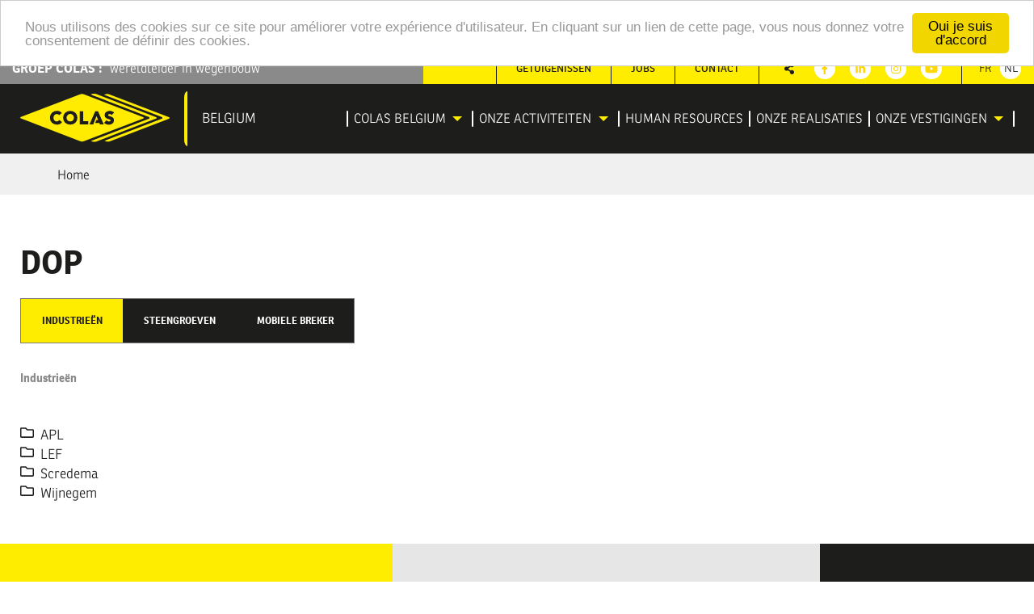

--- FILE ---
content_type: text/html; charset=UTF-8
request_url: https://www.colas.be/nl/colas-dop?path=sites-industriels
body_size: 9483
content:
<!DOCTYPE html>
<html lang="nl" dir="ltr" prefix="content: http://purl.org/rss/1.0/modules/content/  dc: http://purl.org/dc/terms/  foaf: http://xmlns.com/foaf/0.1/  og: http://ogp.me/ns#  rdfs: http://www.w3.org/2000/01/rdf-schema#  schema: http://schema.org/  sioc: http://rdfs.org/sioc/ns#  sioct: http://rdfs.org/sioc/types#  skos: http://www.w3.org/2004/02/skos/core#  xsd: http://www.w3.org/2001/XMLSchema# " class="no-js" class="no-js">
  <head>
    <meta charset="utf-8" />
<noscript><style>form.antibot * :not(.antibot-message) { display: none !important; }</style>
</noscript><script async src="https://www.googletagmanager.com/gtag/js?id=UA-110306708-1"></script>
<script>window.dataLayer = window.dataLayer || [];function gtag(){dataLayer.push(arguments)};gtag("js", new Date());gtag("config", "UA-110306708-1", {"groups":"default","anonymize_ip":true,"allow_ad_personalization_signals":false});</script>
<style>.has-white-color {
    color: #FFFFFF;
  }
  .has-white-background-color {
    background-color: #FFFFFF;
  }
  .has-light-gray-color {
    color: #e6e6e6;
  }
  .has-light-gray-background-color {
    background-color: #e6e6e6;
  }
  .has-medium-gray-color {
    color: #cacaca;
  }
  .has-medium-gray-background-color {
    background-color: #cacaca;
  }
  .has-dark-gray-color {
    color: #8A8A8A;
  }
  .has-dark-gray-background-color {
    background-color: #8A8A8A;
  }
  .has-black-color {
    color: #1D1D1B;
  }
  .has-black-background-color {
    background-color: #1D1D1B;
  }
  .has-primary-color-color {
    color: #FFED00;
  }
  .has-primary-color-background-color {
    background-color: #FFED00;
  }
  .has-secondary-color-color {
    color: #1D1D1B;
  }
  .has-secondary-color-background-color {
    background-color: #1D1D1B;
  }
  .has-yellow-color {
    color: #FFD900;
  }
  .has-yellow-background-color {
    background-color: #FFD900;
  }
  .has-accent-color-color {
    color: #1D1D1B;
  }
  .has-accent-color-background-color {
    background-color: #1D1D1B;
  }
  .has-success-color-color {
    color: #3ADB76;
  }
  .has-success-color-background-color {
    background-color: #3ADB76;
  }
  .has-warning-color-color {
    color: #FFAE00;
  }
  .has-warning-color-background-color {
    background-color: #FFAE00;
  }
  .has-alert-color-color {
    color: #CC4B37;
  }
  .has-alert-color-background-color {
    background-color: #CC4B37;
  }</style>
<link rel="canonical" href="https://www.colas.be/nl/colas-dop" />
<meta name="Generator" content="Drupal 8 (https://www.drupal.org)" />
<meta name="MobileOptimized" content="width" />
<meta name="HandheldFriendly" content="true" />
<meta name="viewport" content="width=device-width, initial-scale=1, maximum-scale=1, user-scalable=no" />
<meta http-equiv="X-UA-Compatible" content="IE=edge" />
<link rel="shortcut icon" href="/themes/custom/thcolas/favicon.ico" type="image/vnd.microsoft.icon" />
<script>window.a2a_config=window.a2a_config||{};a2a_config.callbacks=[];a2a_config.overlays=[];a2a_config.templates={};a2a_config.no_3p=1;</script>

    <title>DOP | Colas Belgium S.A.</title>
    <link rel="stylesheet" media="all" href="https://cdn.jsdelivr.net/npm/@frontkom/g-hero-section@0.7.5/build/style.css" />
<link rel="stylesheet" media="all" href="https://cdn.jsdelivr.net/npm/blockgallery-stacked@0.0.5/build/style.css" />
<link rel="stylesheet" media="all" href="https://cdn.jsdelivr.net/npm/@frontkom/starterx-quote-background@2.0.0/build/style.css" />
<link rel="stylesheet" media="all" href="/libraries/slick/slick/slick.css?t7zi2a" />
<link rel="stylesheet" media="all" href="/modules/contrib/imagepin/css/imagepin.css?t7zi2a" />
<link rel="stylesheet" media="all" href="/modules/contrib/imagepin/css/extensions/imagepin.slick.css?t7zi2a" />
<link rel="stylesheet" media="all" href="/modules/contrib/slick/css/layout/slick.module.css?t7zi2a" />
<link rel="stylesheet" media="all" href="/core/themes/stable/css/system/components/ajax-progress.module.css?t7zi2a" />
<link rel="stylesheet" media="all" href="/core/themes/stable/css/system/components/align.module.css?t7zi2a" />
<link rel="stylesheet" media="all" href="/core/themes/stable/css/system/components/autocomplete-loading.module.css?t7zi2a" />
<link rel="stylesheet" media="all" href="/core/themes/stable/css/system/components/fieldgroup.module.css?t7zi2a" />
<link rel="stylesheet" media="all" href="/core/themes/stable/css/system/components/container-inline.module.css?t7zi2a" />
<link rel="stylesheet" media="all" href="/core/themes/stable/css/system/components/clearfix.module.css?t7zi2a" />
<link rel="stylesheet" media="all" href="/core/themes/stable/css/system/components/details.module.css?t7zi2a" />
<link rel="stylesheet" media="all" href="/core/themes/stable/css/system/components/hidden.module.css?t7zi2a" />
<link rel="stylesheet" media="all" href="/core/themes/stable/css/system/components/item-list.module.css?t7zi2a" />
<link rel="stylesheet" media="all" href="/core/themes/stable/css/system/components/js.module.css?t7zi2a" />
<link rel="stylesheet" media="all" href="/core/themes/stable/css/system/components/nowrap.module.css?t7zi2a" />
<link rel="stylesheet" media="all" href="/core/themes/stable/css/system/components/position-container.module.css?t7zi2a" />
<link rel="stylesheet" media="all" href="/core/themes/stable/css/system/components/progress.module.css?t7zi2a" />
<link rel="stylesheet" media="all" href="/core/themes/stable/css/system/components/reset-appearance.module.css?t7zi2a" />
<link rel="stylesheet" media="all" href="/core/themes/stable/css/system/components/resize.module.css?t7zi2a" />
<link rel="stylesheet" media="all" href="/core/themes/stable/css/system/components/sticky-header.module.css?t7zi2a" />
<link rel="stylesheet" media="all" href="/core/themes/stable/css/system/components/system-status-counter.css?t7zi2a" />
<link rel="stylesheet" media="all" href="/core/themes/stable/css/system/components/system-status-report-counters.css?t7zi2a" />
<link rel="stylesheet" media="all" href="/core/themes/stable/css/system/components/system-status-report-general-info.css?t7zi2a" />
<link rel="stylesheet" media="all" href="/core/themes/stable/css/system/components/tabledrag.module.css?t7zi2a" />
<link rel="stylesheet" media="all" href="/core/themes/stable/css/system/components/tablesort.module.css?t7zi2a" />
<link rel="stylesheet" media="all" href="/core/themes/stable/css/system/components/tree-child.module.css?t7zi2a" />
<link rel="stylesheet" media="all" href="/modules/custom/imagepinentity/css/imagepinentity.css?t7zi2a" />
<link rel="stylesheet" media="all" href="/modules/contrib/addtoany/css/addtoany.css?t7zi2a" />
<link rel="stylesheet" media="all" href="/libraries/colorbox/example2/colorbox.css?t7zi2a" />
<link rel="stylesheet" media="all" href="/modules/contrib/cookieconsent/css/light-top.css?t7zi2a" />
<link rel="stylesheet" media="all" href="/modules/contrib/gutenberg/vendor/gutenberg/block-library/style.css?t7zi2a" />
<link rel="stylesheet" media="all" href="/modules/contrib/gutenberg/vendor/gutenberg/block-library/theme.css?t7zi2a" />
<link rel="stylesheet" media="all" href="/modules/contrib/gutenberg/css/block-library.css?t7zi2a" />
<link rel="stylesheet" media="all" href="/modules/contrib/slick/css/theme/slick.theme.css?t7zi2a" />
<link rel="stylesheet" media="all" href="https://use.typekit.net/nxy0osb.css" />
<link rel="stylesheet" media="all" href="/themes/custom/thcolas/js/animate.css?t7zi2a" />
<link rel="stylesheet" media="all" href="/themes/custom/thcolas/css/thcolas.css?t7zi2a" />

    
<!--[if lte IE 8]>
<script src="/core/assets/vendor/html5shiv/html5shiv.min.js?v=3.7.3"></script>
<![endif]-->
<script src="https://use.fontawesome.com/releases/v5.8.2/js/all.js" defer crossorigin="anonymous"></script>

    <link rel="apple-touch-icon" sizes="180x180" href="/themes/custom/thcolas/favicons/apple-touch-icon.png">
<link rel="icon" type="image/png" sizes="32x32" href="/themes/custom/thcolas/favicons/favicon-32x32.png">
<link rel="icon" type="image/png" sizes="16x16" href="/themes/custom/thcolas/favicons/favicon-16x16.png">
<link rel="manifest" href="/themes/custom/thcolas/favicons/site.webmanifest">
<meta name="apple-mobile-web-app-title" content="Colas Belgium">
<meta name="application-name" content="Colas belgium">
<meta name="msapplication-TileColor" content="#65b32e">
<meta name="theme-color" content="#ffffff">

</head>
  <body class="lang-nl section-nl path-colas-dop">
  <a href="#main-content" class="visually-hidden focusable skip-link">
    Overslaan en naar de inhoud gaan
  </a>
  
    <div class="dialog-off-canvas-main-canvas" data-off-canvas-main-canvas>
        
<div class="title-bar show-for-small show-for-medium show-for-medlg" data-responsive-toggle="top-bar" data-hide-for="large">
    <div class="title-bar-title">
        <a href="/nl" class="brand-logo-link">

          <svg class="theme-logo"  xmlns="http://www.w3.org/2000/svg" viewBox="0 0 250 105.921">
  <path id="Tracé_16" data-name="Tracé 16" d="M362.937,238.189l-5.7,0-.009,22.041,14.311,0-.008-5.3-8.6,0Z" transform="translate(-257.628 -208.791)" fill="#1d1d1b"/>
  <path id="Tracé_17" data-name="Tracé 17" d="M412.509,238.25l-4.524-.005-9.591,22.03,6.243,0L410.1,246.28l2.687,6.738-2.957,0-1.917,4.946h6.859l.965,2.322,6.379,0Z" transform="translate(-282.383 -208.827)" fill="#1d1d1b"/>
  <path id="Tracé_18" data-name="Tracé 18" d="M512.543,203.438,411.94,164.59a10.159,10.159,0,0,0-6.309,0l-2.426.935s96.263,37.179,97.223,37.547a1.662,1.662,0,0,1,0,3.181l-96.8,37.2,2.52.977a10.136,10.136,0,0,0,6.307.007l100.093-38.468c.761-.292,1.2-.751,1.2-1.257s-.436-.975-1.2-1.277" transform="translate(-285.276 -164.087)" fill="#ffec00"/>
  <path id="Tracé_19" data-name="Tracé 19" d="M567.508,204.071l-99.974-38.6a10.168,10.168,0,0,0-6.31,0l-2.427.935,96.595,37.3a1.662,1.662,0,0,1,0,3.18l-95.6,36.752,2.522.978a10.088,10.088,0,0,0,6.306.006l98.892-38.015c.759-.292,1.2-.751,1.2-1.258s-.435-.974-1.2-1.276" transform="translate(-318.708 -164.62)" fill="#ffec00"/>
  <path id="Tracé_20" data-name="Tracé 20" d="M313.105,204.187l-99.051-38.411a9.181,9.181,0,0,0-3.252-.5v0a9.168,9.168,0,0,0-3.28.492l-99.009,38.122c-1.525.587-1.538,1.777-.012,2.362l99.051,38.41a9.139,9.139,0,0,0,3.25.5h0a9.2,9.2,0,0,0,3.28-.493l99.012-38.121c1.524-.588,1.537-1.777.012-2.361" transform="translate(-107.363 -164.805)" fill="#ffec00"/>
  <path id="Tracé_21" data-name="Tracé 21" d="M308.048,239.937a13.177,13.177,0,0,0-17.034-.015,11.11,11.11,0,0,0-3.387,8.422A11.293,11.293,0,0,0,291,256.776a13.18,13.18,0,0,0,17.034.014,12.194,12.194,0,0,0,.015-16.854m-4.138,12.917a5.755,5.755,0,0,1-4.393,1.748,5.63,5.63,0,0,1-4.388-1.753,6.975,6.975,0,0,1,.008-8.988,6.371,6.371,0,0,1,8.779.006,6.294,6.294,0,0,1,1.646,4.495,6.366,6.366,0,0,1-1.653,4.493" transform="translate(-215.77 -207.96)" fill="#1d1d1b"/>
  <path id="Tracé_22" data-name="Tracé 22" d="M362.937,238.189l-5.7,0-.009,22.041,14.311,0-.008-5.3-8.6,0Z" transform="translate(-257.628 -208.791)" fill="#1d1d1b"/>
  <path id="Tracé_23" data-name="Tracé 23" d="M243.551,254.549a4.906,4.906,0,0,1-3.84-1.743,6.508,6.508,0,0,1-1.6-4.506,6.8,6.8,0,0,1,1.619-4.51,5.529,5.529,0,0,1,3.981-1.733,4.635,4.635,0,0,1,3.922,1.929l4.377-3.547s-2.227-3.685-7.844-3.685a12.084,12.084,0,0,0-8.526,3.113,11.452,11.452,0,0,0-3.385,8.427,11.284,11.284,0,0,0,3.37,8.429,12.11,12.11,0,0,0,8.518,3.13,9.519,9.519,0,0,0,8.349-4.266l-4.714-3.511a4.634,4.634,0,0,1-4.228,2.472" transform="translate(-182.471 -207.928)" fill="#1d1d1b"/>
  <path id="Tracé_24" data-name="Tracé 24" d="M412.509,238.25l-4.524-.005-9.591,22.03,6.243,0L410.1,246.28l2.687,6.738-2.957,0-1.917,4.946h6.859l.965,2.322,6.379,0Z" transform="translate(-282.383 -208.827)" fill="#1d1d1b"/>
  <path id="Tracé_25" data-name="Tracé 25" d="M473.328,247.5a19.971,19.971,0,0,0-4.782-1.775c-1.562-.492-2.16-.928-2.16-1.828,0-.536.469-1.643,2.619-1.643a3.6,3.6,0,0,1,3.332,1.67l3.957-4.3a9.435,9.435,0,0,0-3.592-2.148,11.807,11.807,0,0,0-6.769-.077,7.056,7.056,0,0,0-5.412,6.875,5.452,5.452,0,0,0,2.814,4.986,27.978,27.978,0,0,0,4.854,1.855c.689.235,2.218.7,2.218,1.949,0,1.4-2.254,2.065-4.124,1.449a4.962,4.962,0,0,1-2.587-2.052l-4.081,4.456a10.427,10.427,0,0,0,3.832,2.47,13.01,13.01,0,0,0,3.987.658,9.46,9.46,0,0,0,6.031-1.792,6.76,6.76,0,0,0,2.629-5.627,5.311,5.311,0,0,0-2.765-5.127" transform="translate(-319.199 -208.038)" fill="#1d1d1b"/>
  <g id="Groupe_14" data-name="Groupe 14" transform="translate(74.454 97.126)">
    <path id="Tracé_26" data-name="Tracé 26" d="M300.6,415.369c0,1.619-1.214,2.428-2.98,2.428h-3.474v-8.449h3.137c1.9,0,2.993.8,2.993,2.177a1.857,1.857,0,0,1-1.118,1.821A2,2,0,0,1,300.6,415.369Zm-4.615-4.474v1.88h1.238c.721,0,1.178-.262,1.178-.928s-.469-.952-1.214-.952Zm2.752,4.32c0-.714-.5-1.012-1.274-1.012h-1.478v2.035h1.551C298.266,416.238,298.734,415.9,298.734,415.215Z" transform="translate(-294.143 -409.181)" fill="#fff"/>
    <path id="Tracé_27" data-name="Tracé 27" d="M322.122,416.155V417.8h-5.4v-8.449h5.288v1.642h-3.426v5.165Zm-3.1-1.845.613-1.642h2.212v1.642Z" transform="translate(-307.723 -409.181)" fill="#fff"/>
    <path id="Tracé_28" data-name="Tracé 28" d="M342.208,416.083V417.8h-5.192v-8.449h1.863v6.735Z" transform="translate(-319.926 -409.181)" fill="#fff"/>
    <path id="Tracé_29" data-name="Tracé 29" d="M362.75,412.76v3.606a4.9,4.9,0,0,1-3.521,1.344c-2.524,0-4.183-1.69-4.183-4.4a4.042,4.042,0,0,1,4.17-4.379,4.1,4.1,0,0,1,3.426,1.535l-1.37,1.2a2.249,2.249,0,0,0-1.947-1.035c-1.262,0-2.356.821-2.356,2.678,0,1.8.925,2.678,2.356,2.678a2.774,2.774,0,0,0,1.671-.464v-1.2h-1.551V412.76Z" transform="translate(-330.769 -408.928)" fill="#fff"/>
    <path id="Tracé_30" data-name="Tracé 30" d="M381.7,417.8v-8.449h1.863V417.8Z" transform="translate(-346.797 -409.181)" fill="#fff"/>
    <path id="Tracé_31" data-name="Tracé 31" d="M393.7,414.37l.012-5.022h1.851l-.012,4.878c0,1.333.553,1.976,1.563,1.976s1.55-.643,1.55-1.976l.012-4.878h1.863l-.012,5.022c0,2.368-1.382,3.606-3.4,3.606S393.7,416.738,393.7,414.37Z" transform="translate(-354.013 -409.181)" fill="#fff"/>
    <path id="Tracé_32" data-name="Tracé 32" d="M426.664,409.348V417.8h-1.839v-4.938l-2.1,3.475h-.577l-2.1-3.463V417.8h-1.863v-8.449h1.659l2.6,4.45,2.6-4.45Z" transform="translate(-368.736 -409.181)" fill="#fff"/>
  </g>
</svg>
        </a>
    </div>
    <button class="menu-toggle" type="button medium" data-toggle="top-bar">
        <i class="fas fa-bars"></i><span class="sr-only">Menu</span>
    </button>
</div>

<div id="top-bar" class="top-bar">
              <div class="region region-name--main_nav region-name--main-nav">
      <div class="grid-container">
          <div class="grid-x grid-margin-x">
                <div  id="block-thcolas-marquedusite" class="cell shrink show-for-large block-thcolas-marquedusite block system-branding-block branding-block">
  <div class="block-content-wrapper">
  
    
  
      <a href="/nl" title="Home Colas Belgium S.A." rel="home" class="brand-logo-link">

      <svg class="theme-logo"  xmlns="http://www.w3.org/2000/svg" viewBox="0 0 250 105.921">
  <path id="Tracé_16" data-name="Tracé 16" d="M362.937,238.189l-5.7,0-.009,22.041,14.311,0-.008-5.3-8.6,0Z" transform="translate(-257.628 -208.791)" fill="#1d1d1b"/>
  <path id="Tracé_17" data-name="Tracé 17" d="M412.509,238.25l-4.524-.005-9.591,22.03,6.243,0L410.1,246.28l2.687,6.738-2.957,0-1.917,4.946h6.859l.965,2.322,6.379,0Z" transform="translate(-282.383 -208.827)" fill="#1d1d1b"/>
  <path id="Tracé_18" data-name="Tracé 18" d="M512.543,203.438,411.94,164.59a10.159,10.159,0,0,0-6.309,0l-2.426.935s96.263,37.179,97.223,37.547a1.662,1.662,0,0,1,0,3.181l-96.8,37.2,2.52.977a10.136,10.136,0,0,0,6.307.007l100.093-38.468c.761-.292,1.2-.751,1.2-1.257s-.436-.975-1.2-1.277" transform="translate(-285.276 -164.087)" fill="#ffec00"/>
  <path id="Tracé_19" data-name="Tracé 19" d="M567.508,204.071l-99.974-38.6a10.168,10.168,0,0,0-6.31,0l-2.427.935,96.595,37.3a1.662,1.662,0,0,1,0,3.18l-95.6,36.752,2.522.978a10.088,10.088,0,0,0,6.306.006l98.892-38.015c.759-.292,1.2-.751,1.2-1.258s-.435-.974-1.2-1.276" transform="translate(-318.708 -164.62)" fill="#ffec00"/>
  <path id="Tracé_20" data-name="Tracé 20" d="M313.105,204.187l-99.051-38.411a9.181,9.181,0,0,0-3.252-.5v0a9.168,9.168,0,0,0-3.28.492l-99.009,38.122c-1.525.587-1.538,1.777-.012,2.362l99.051,38.41a9.139,9.139,0,0,0,3.25.5h0a9.2,9.2,0,0,0,3.28-.493l99.012-38.121c1.524-.588,1.537-1.777.012-2.361" transform="translate(-107.363 -164.805)" fill="#ffec00"/>
  <path id="Tracé_21" data-name="Tracé 21" d="M308.048,239.937a13.177,13.177,0,0,0-17.034-.015,11.11,11.11,0,0,0-3.387,8.422A11.293,11.293,0,0,0,291,256.776a13.18,13.18,0,0,0,17.034.014,12.194,12.194,0,0,0,.015-16.854m-4.138,12.917a5.755,5.755,0,0,1-4.393,1.748,5.63,5.63,0,0,1-4.388-1.753,6.975,6.975,0,0,1,.008-8.988,6.371,6.371,0,0,1,8.779.006,6.294,6.294,0,0,1,1.646,4.495,6.366,6.366,0,0,1-1.653,4.493" transform="translate(-215.77 -207.96)" fill="#1d1d1b"/>
  <path id="Tracé_22" data-name="Tracé 22" d="M362.937,238.189l-5.7,0-.009,22.041,14.311,0-.008-5.3-8.6,0Z" transform="translate(-257.628 -208.791)" fill="#1d1d1b"/>
  <path id="Tracé_23" data-name="Tracé 23" d="M243.551,254.549a4.906,4.906,0,0,1-3.84-1.743,6.508,6.508,0,0,1-1.6-4.506,6.8,6.8,0,0,1,1.619-4.51,5.529,5.529,0,0,1,3.981-1.733,4.635,4.635,0,0,1,3.922,1.929l4.377-3.547s-2.227-3.685-7.844-3.685a12.084,12.084,0,0,0-8.526,3.113,11.452,11.452,0,0,0-3.385,8.427,11.284,11.284,0,0,0,3.37,8.429,12.11,12.11,0,0,0,8.518,3.13,9.519,9.519,0,0,0,8.349-4.266l-4.714-3.511a4.634,4.634,0,0,1-4.228,2.472" transform="translate(-182.471 -207.928)" fill="#1d1d1b"/>
  <path id="Tracé_24" data-name="Tracé 24" d="M412.509,238.25l-4.524-.005-9.591,22.03,6.243,0L410.1,246.28l2.687,6.738-2.957,0-1.917,4.946h6.859l.965,2.322,6.379,0Z" transform="translate(-282.383 -208.827)" fill="#1d1d1b"/>
  <path id="Tracé_25" data-name="Tracé 25" d="M473.328,247.5a19.971,19.971,0,0,0-4.782-1.775c-1.562-.492-2.16-.928-2.16-1.828,0-.536.469-1.643,2.619-1.643a3.6,3.6,0,0,1,3.332,1.67l3.957-4.3a9.435,9.435,0,0,0-3.592-2.148,11.807,11.807,0,0,0-6.769-.077,7.056,7.056,0,0,0-5.412,6.875,5.452,5.452,0,0,0,2.814,4.986,27.978,27.978,0,0,0,4.854,1.855c.689.235,2.218.7,2.218,1.949,0,1.4-2.254,2.065-4.124,1.449a4.962,4.962,0,0,1-2.587-2.052l-4.081,4.456a10.427,10.427,0,0,0,3.832,2.47,13.01,13.01,0,0,0,3.987.658,9.46,9.46,0,0,0,6.031-1.792,6.76,6.76,0,0,0,2.629-5.627,5.311,5.311,0,0,0-2.765-5.127" transform="translate(-319.199 -208.038)" fill="#1d1d1b"/>
  <g id="Groupe_14" data-name="Groupe 14" transform="translate(74.454 97.126)">
    <path id="Tracé_26" data-name="Tracé 26" d="M300.6,415.369c0,1.619-1.214,2.428-2.98,2.428h-3.474v-8.449h3.137c1.9,0,2.993.8,2.993,2.177a1.857,1.857,0,0,1-1.118,1.821A2,2,0,0,1,300.6,415.369Zm-4.615-4.474v1.88h1.238c.721,0,1.178-.262,1.178-.928s-.469-.952-1.214-.952Zm2.752,4.32c0-.714-.5-1.012-1.274-1.012h-1.478v2.035h1.551C298.266,416.238,298.734,415.9,298.734,415.215Z" transform="translate(-294.143 -409.181)" fill="#fff"/>
    <path id="Tracé_27" data-name="Tracé 27" d="M322.122,416.155V417.8h-5.4v-8.449h5.288v1.642h-3.426v5.165Zm-3.1-1.845.613-1.642h2.212v1.642Z" transform="translate(-307.723 -409.181)" fill="#fff"/>
    <path id="Tracé_28" data-name="Tracé 28" d="M342.208,416.083V417.8h-5.192v-8.449h1.863v6.735Z" transform="translate(-319.926 -409.181)" fill="#fff"/>
    <path id="Tracé_29" data-name="Tracé 29" d="M362.75,412.76v3.606a4.9,4.9,0,0,1-3.521,1.344c-2.524,0-4.183-1.69-4.183-4.4a4.042,4.042,0,0,1,4.17-4.379,4.1,4.1,0,0,1,3.426,1.535l-1.37,1.2a2.249,2.249,0,0,0-1.947-1.035c-1.262,0-2.356.821-2.356,2.678,0,1.8.925,2.678,2.356,2.678a2.774,2.774,0,0,0,1.671-.464v-1.2h-1.551V412.76Z" transform="translate(-330.769 -408.928)" fill="#fff"/>
    <path id="Tracé_30" data-name="Tracé 30" d="M381.7,417.8v-8.449h1.863V417.8Z" transform="translate(-346.797 -409.181)" fill="#fff"/>
    <path id="Tracé_31" data-name="Tracé 31" d="M393.7,414.37l.012-5.022h1.851l-.012,4.878c0,1.333.553,1.976,1.563,1.976s1.55-.643,1.55-1.976l.012-4.878h1.863l-.012,5.022c0,2.368-1.382,3.606-3.4,3.606S393.7,416.738,393.7,414.37Z" transform="translate(-354.013 -409.181)" fill="#fff"/>
    <path id="Tracé_32" data-name="Tracé 32" d="M426.664,409.348V417.8h-1.839v-4.938l-2.1,3.475h-.577l-2.1-3.463V417.8h-1.863v-8.449h1.659l2.6,4.45,2.6-4.45Z" transform="translate(-368.736 -409.181)" fill="#fff"/>
  </g>
</svg>
      <div class="be">Belgium</div>

    </a>
    
  </div>
</div>
<nav role="navigation" aria-labelledby="block-thcolas-main-menu-menu" id="block-thcolas-main-menu" class="main-menu cell medium-auto block-thcolas-main-menu block system-menu-block">
            
  <h2 class="block-title visually-hidden" id="block-thcolas-main-menu-menu">Navigation principale</h2>
  

         
     
            
<ul id="top-menu-main"  class="menu menu-main main-menu vertical large-horizontal menu-level-0" data-responsive-menu="accordion large-dropdown"
>

  
              <li class="has-submenu is-dropdown-submenu-parent menu-item--expanded">
                                
              <a href="#" >Colas Belgium</a>
      

                  
              <ul class="submenu menu vertical nested menu-level-1" data-submenu>
    
              <li>
                                
              <a href="/nl/colas-belgium/colas-belgium" data-drupal-link-system-path="node/559">Wie zijn wij ?</a>
      

            </li>          <li>
                                
              <a href="/nl/colas-belgium/strategie" data-drupal-link-system-path="node/9">Strategie</a>
      

            </li>          <li>
                                
              <a href="/nl/colas-belgium/co2-prestatieladder" data-drupal-link-system-path="node/79177">Strategie CO2</a>
      

            </li>          <li>
                                
              <a href="/nl/colas-belgium/missie-visie-waarden" data-drupal-link-system-path="node/1386">Missie</a>
      

            </li>
  </ul>
    
            </li>          <li class="has-submenu is-dropdown-submenu-parent menu-item--expanded">
                                
              <a href="#" >Onze activiteiten</a>
      

                  
              <ul class="submenu menu vertical nested menu-level-1" data-submenu>
    
              <li>
                                
              <a href="/nl/onze-activiteiten/wegen-en-infrastructuren" data-drupal-link-system-path="node/790">Wegen en infrastuctuur</a>
      

            </li>          <li>
                                
              <a href="/nl/onze-activiteiten/industrieen" data-drupal-link-system-path="node/791">Industrieën</a>
      

            </li>          <li>
                                
              <a href="/nl/onze-activiteiten/steengroeven" data-drupal-link-system-path="node/792">Steengroeven</a>
      

            </li>          <li>
                                
              <a href="/nl/onze-activiteiten/laboratoria" data-drupal-link-system-path="node/789">Laboratoria</a>
      

            </li>          <li>
                                
              <a href="/nl/onze-activiteiten/studiedienst" data-drupal-link-system-path="node/793">Studiedienst</a>
      

            </li>          <li>
                  
              <a href="/nl/onze-activiteiten/transport" data-drupal-link-system-path="node/1856">Transport</a>
      

            </li>          <li>
                                
              <a href="/nl/onze-activiteiten/materieel" data-drupal-link-system-path="node/795">Materieel</a>
      

            </li>          <li>
                                
              <a href="/nl/onze-activiteiten/milieu" data-drupal-link-system-path="node/817">Milieu</a>
      

            </li>          <li>
                                
              <a href="/nl/onze-activiteiten/internationaal" data-drupal-link-system-path="node/816">Internationaal</a>
      

            </li>          <li>
                                
              <a href="/nl/onze-activiteiten/bim" data-drupal-link-system-path="node/794">BIM</a>
      

            </li>
  </ul>
    
            </li>          <li>
                                
              <a href="/nl/human-resources" data-drupal-link-system-path="node/1037">Human resources</a>
      

            </li>          <li>
                                
              <a href="/nl/realisations" data-drupal-link-system-path="realisations">Onze realisaties</a>
      

            </li>          <li class="has-submenu is-dropdown-submenu-parent menu-item--expanded">
                                
              <a href="#" >Onze vestigingen</a>
      

                  
              <ul class="submenu menu vertical nested menu-level-1" data-submenu>
    
              <li class="hide-for-small">
                                
              <a href="/nl/onze-vestigingen/een-krachtig-netwerk-van-lokale-ondernemingen" class="hide-for-small" data-drupal-link-system-path="node/590">Kaart</a>
      

            </li>          <li class="has-submenu is-dropdown-submenu-parent menu-item--expanded">
                                
              <a href="#" >Exploitatie sites</a>
      

                  
              <ul class="submenu menu vertical nested menu-level-2" data-submenu>
    
              <li>
                                
              <a href="/nl/vestigingen/exploitatie-sites/colas-noord-regio-oost" data-drupal-link-system-path="node/529">Regio Oost</a>
      

            </li>          <li>
                                
              <a href="/nl/vestigingen/exploitatie-sites/colas-noord-regio-west" data-drupal-link-system-path="node/528">Regio West</a>
      

            </li>          <li>
                                
              <a href="/nl/vestigingen/exploitatie-sites/colas-belgium-regio-henegouwen-waals-brabant-namen" data-drupal-link-system-path="node/447">Région Hainaut - Brabant Wallon - Namur</a>
      

            </li>          <li>
                                
              <a href="/nl/vestigingen/exploitatie-sites/colas-belgium-regio-luik-luxembourg" data-drupal-link-system-path="node/530">Région Liège-Luxemburg</a>
      

            </li>
  </ul>
    
            </li>          <li>
                  
              <a href="/nl/implantations/sites-industriels" data-drupal-link-system-path="implantations/sites-industriels">Industrieën</a>
      

            </li>          <li>
                  
              <a href="/nl/implantations/carrieres" data-drupal-link-system-path="implantations/carrieres">Steengroeven</a>
      

            </li>          <li>
                                
              <a href="/nl/onze-vestigingen/recyclage" data-drupal-link-system-path="node/1498">Recyclage</a>
      

            </li>          <li>
                  
              <a href="/nl/dossier/tram-liege-construction" data-drupal-link-system-path="node/1122">Tram Liège Construction</a>
      

            </li>
  </ul>
    
            </li>
  </ul>
    

  </nav>

          </div>
      </div>
  </div>

                    <div class="region region-name--util_nav region-name--util-nav">
        <div class="grid-container">
            <div class="grid-x grid-margin-x">
                <div  id="block-slogan" class="brand-baseline-top cell block-slogan block block-content block-bundle-branding-slogan block-bundle-branding-slogan-full">
  <div class="block-content-wrapper">
  
    
      <div class="field-wrapper field field-block-content--field-slogan field-name-field-slogan field-type-string field-label-hidden">
    <div class="field-items">
          <div class="field-item">
        <a href="https://www.colas.com/" target="_blank">
          <div>GROEP COLAS : </div>

        </a>

      </div>
      </div>
</div>
<div class="field-wrapper field field-block-content--field-slogan-texts field-name-field-slogan-texts field-type-string field-label-hidden">
    <div class="field-items">
          <div class="field-item">wereldleider in wegenbouw</div>
      </div>
</div>

    </div>
</div>
<nav role="navigation" aria-labelledby="block-thcolas-secondarynavigation-menu" id="block-thcolas-secondarynavigation" class="cell block-thcolas-secondarynavigation block menu-block">
            
  <h2 class="block-title visually-hidden" id="block-thcolas-secondarynavigation-menu">Secondary Navigation</h2>
  

              
            

<ul id="top-menu-secondary"  class="menu menu-secondary secondary-menu vertical large-horizontal menu-level-0" data-submenu-toggle="true" data-disable-hover="true" data-click-open="true" data-parent-link="false" data-responsive-menu="accordion large-dropdown"
>

  
              <li>
                        <a href="/nl/testimony" data-drupal-link-system-path="testimony">Getuigenissen</a>
            </li>          <li>
                                      <a href="https://careers.colasjobs.com/search/?locationsearch=belgium" target="_blank">Jobs</a>
            </li>          <li>
                                      <a href="/nl/contactcolas" data-drupal-link-system-path="node/635">Contact</a>
            </li>
  </ul>
    

  </nav>
<div  id="block-contactblock-3" class="contact-social-top block-contactblock-3 block block-content block-bundle-contact-block block-bundle-contact-block-social">
  <div class="block-content-wrapper">
  
    
      <div class="field-wrapper field field-block-content--field-social-networks field-name-field-social-networks field-type-link field-label-hidden">
    <div class="field-items">
          <div class="field-item"><a href="https://www.facebook.com/ColasBelgium/" title="facebook" class="social-link facebook" target="_blank"><i class="fab fa-facebook-f"></i><span class="sr-only">Facebook</span></a></div>
          <div class="field-item"><a href="https://www.linkedin.com/company/colas-belgium/" title="linkedin" class="social-link linkedin" target="_blank"><i class="fab fa-linkedin-in"></i><span class="sr-only">Linkedin</span></a></div>
          <div class="field-item"><a href="https://www.instagram.com/colasbelgium/" title="instagram" class="social-link instagram" target="_blank"><i class="fab fa-instagram"></i><span class="sr-only">Instagram</span></a></div>
          <div class="field-item"><a href="https://www.youtube.com/channel/UCbVg3WESMvjrYddymw7hUsg" title="youtube" class="social-link youtube" target="_blank"><i class="fab fa-youtube"></i><span class="sr-only">Youtube</span></a></div>
        <div class="field-item a2a_kit" aria-label="Share" >
      <a class="social-link a2a_dd share" href="https://www.addtoany.com/share">
        <i class="fas fa-share-alt"></i><span class="sr-only">Share</span>
      </a></div>
  </div>
</div>

    </div>
</div>
<div  class="language-switcher-language-url cell block-thcolas-selecteurdelangue block language-block" id="block-thcolas-selecteurdelangue" role="navigation">
  <div class="block-content-wrapper">
  
    
      

<nav class="nav-language-switcher-menu-wrapper">
  <ul class="links language-menu menu horizontal"><li hreflang="fr" data-drupal-link-query="{&quot;path&quot;:&quot;sites-industriels&quot;}" data-drupal-link-system-path="colas-dop" class="fr"><a href="/fr/colas-dop?path=sites-industriels" class="language-link" hreflang="fr" data-drupal-link-query="{&quot;path&quot;:&quot;sites-industriels&quot;}" data-drupal-link-system-path="colas-dop">Fr</a></li><li hreflang="nl" data-drupal-link-query="{&quot;path&quot;:&quot;sites-industriels&quot;}" data-drupal-link-system-path="colas-dop" class="is-active"><a href="/nl/colas-dop?path=sites-industriels" class="language-link is-active" hreflang="nl" data-drupal-link-query="{&quot;path&quot;:&quot;sites-industriels&quot;}" data-drupal-link-system-path="colas-dop">Nl</a></li></ul>
</nav>

    </div>
</div>

            </div>
        </div>
    </div>

    </div>


            
    <div class="region region-name--meta_content">
    <div  id="block-thcolas-breadcrumbs" class="breadcrum-wrapper block-thcolas-breadcrumbs block system-breadcrumb-block">
  <div class="block-content-wrapper">
  
    
        <nav role="navigation" aria-labelledby="system-breadcrumb">
    <h2 id="system-breadcrumb" class="visually-hidden">You are here</h2>
    <ul class="breadcrumbs">
          <li>
                  <a href="/nl">Home</a>
                <span class="icon">
          <ion-icon name="chevron-forward-outline"></ion-icon>
        </span>

      </li>
          <li class="current"><a href="#"></a></li>
    </ul>
  </nav>

    </div>
</div>

  </div>

    <main id="main" class="main" role="main">
                                    <a id="main-content"></a>
        <section class="main-content-wrapper">
              <div class="region region-name--content">
    <div  id="block-thcolas-page-title" class="block-thcolas-page-title block page-title-block">
  <div class="block-content-wrapper">
  
    
      
  <h1>DOP</h1>


    </div>
</div>
<div  id="block-thcolas-content" class="block-thcolas-content block system-main-block">
  <div class="block-content-wrapper">
  
    
      <div class="content-dop">


  <div class="grid-container">

    <div class="grid-x">
      <div class="cell">


        <ul class="tabs-dop">


          
            <li class="tabs-title is-active">
              <a href="/colas-dop?path=sites-industriels">Industrieën</a>

            </li>

          
            <li class="tabs-title ">
              <a href="/colas-dop?path=carrieres">Steengroeven</a>

            </li>

          
            <li class="tabs-title ">
              <a href="/colas-dop?path=mobiles">Mobiele breker</a>

            </li>

                  </ul>

        <div class="breadcrumbs">
          <ul class="breadcrumb">
                        <li class="item">
              <a href="/colas-dop?path=sites-industriels">Industrieën</a>
            </li>

                      </ul>
        </div>


        <div class="dop-items">
                                  
            <ul class="dop-list ">


                      <li><a class="dop-link dop-link-folder" href="/colas-dop?path=sites-industriels/APL"><i class="far fa-folder"></i> APL</a></li>

                      <li><a class="dop-link dop-link-folder" href="/colas-dop?path=sites-industriels/LEF"><i class="far fa-folder"></i> LEF</a></li>

                      <li><a class="dop-link dop-link-folder" href="/colas-dop?path=sites-industriels/Scredema"><i class="far fa-folder"></i> Scredema</a></li>

                      <li><a class="dop-link dop-link-folder" href="/colas-dop?path=sites-industriels/Wijnegem"><i class="far fa-folder"></i> Wijnegem</a></li>

                      </ul>
                            </div>


      </div>
    </div>
  </div>


</div>

    </div>
</div>

  </div>

        </section>
    </main>

    
    <footer class="footer-page">
        <div id="footer-middle" class="footer-middle">
        <div class="grid-container">
                <div class="region region-name--footer_middle">
    <div  id="block-contactblock" class="cell social-footer block-contactblock block block-content block-bundle-contact-block block-bundle-contact-block-social">
  <div class="block-content-wrapper">
  
      <h2 class="block-title">We open the way</h2>
    
      <div class="field-wrapper field field-block-content--field-social-networks field-name-field-social-networks field-type-link field-label-hidden">
    <div class="field-items">
          <div class="field-item"><a href="https://www.facebook.com/ColasBelgium/" title="facebook" class="social-link facebook" target="_blank"><i class="fab fa-facebook-f"></i><span class="sr-only">Facebook</span></a></div>
          <div class="field-item"><a href="https://www.linkedin.com/company/colas-belgium/" title="linkedin" class="social-link linkedin" target="_blank"><i class="fab fa-linkedin-in"></i><span class="sr-only">Linkedin</span></a></div>
          <div class="field-item"><a href="https://www.instagram.com/colasbelgium/" title="instagram" class="social-link instagram" target="_blank"><i class="fab fa-instagram"></i><span class="sr-only">Instagram</span></a></div>
          <div class="field-item"><a href="https://www.youtube.com/channel/UCbVg3WESMvjrYddymw7hUsg" title="youtube" class="social-link youtube" target="_blank"><i class="fab fa-youtube"></i><span class="sr-only">Youtube</span></a></div>
        <div class="field-item a2a_kit" aria-label="Share" >
      <a class="social-link a2a_dd share" href="https://www.addtoany.com/share">
        <i class="fas fa-share-alt"></i><span class="sr-only">Share</span>
      </a></div>
  </div>
</div>

    </div>
</div>
<div  id="block-contactblock-2" class="cell address-footer block-contactblock-2 block block-content block-bundle-contact-block block-bundle-contact-block-block-contact-page">
  <div class="block-content-wrapper">
  
    
      
<div  class="grid-x grid-padding-x">
      
<div  class="cell medium-6">
      <div class="field-wrapper field field-block-content--field-address field-name-field-address field-type-address field-label-hidden">
    <div class="field-items">
          <div class="field-item"><p class="address" translate="no"><span class="organization">Colas Belgium N.V.</span><br>
<span class="address-line1">Antoon Van Osslaan, 1/28A</span><br>
<span class="postal-code">1120</span> <span class="locality">Brussel</span><br>
<span class="country">België</span></p></div>
      </div>
</div>

  </div>
<div  class="cell medium-6">
      <div class="field-wrapper field field-block-content--field-phone field-name-field-phone field-type-telephone field-label-inline clearfix">
      <div class="field-label">
      <span class="label-wrapper">
        <i class="fas fa-phone-volume"></i><span class="show-for-sr">Telefoon</span>
      </span>
    </div>
    <div class="field-items">
          <div class="field-item"><a href="tel:%2B3224820630">+32 2 482 06 30</a></div>
      </div>
</div>
<div class="field-wrapper field field-block-content--field-email field-name-field-email field-type-email field-label-inline clearfix">
      <div class="field-label">
      <span class="label-wrapper">
        <i class="far fa-envelope"></i><span class="show-for-sr">E-mail</span>
      </span>
    </div>
    <div class="field-items">
          <div class="field-item"><a href="mailto:info@colas.be">info@colas.be</a></div>
      </div>
</div>
<div class="field-wrapper field field-block-content--field-tax field-name-field-tax field-type-string field-label-inline clearfix">
      <div class="field-label">
      <span class="label-wrapper">
        <i class="far fa-building"></i><span class="show-for-sr">TVA</span>
      </span>
    </div>
    <div class="field-items">
          <div class="field-item">BE 0434 888 612</div>
      </div>
</div>

  </div>
  </div>
    </div>
</div>
<div  id="block-slogan-2" class="cell block-slogan-footer block-slogan-2 block block-content block-bundle-branding-slogan block-bundle-branding-slogan-full">
  <div class="block-content-wrapper">
  
    
      <div class="field-wrapper field field-block-content--field-slogan field-name-field-slogan field-type-string field-label-hidden">
    <div class="field-items">
          <div class="field-item">
        <a href="https://www.colas.com/" target="_blank">
          <div>GROEP COLAS : </div>

        </a>

      </div>
      </div>
</div>
<div class="field-wrapper field field-block-content--field-slogan-texts field-name-field-slogan-texts field-type-string field-label-hidden">
    <div class="field-items">
          <div class="field-item">wereldleider in wegenbouw</div>
      </div>
</div>

    </div>
</div>

  </div>

        </div>
    </div>
          <div id="footer-last" class="footer-last">
          <div class="grid-container">
                <div class="region region-name--footer_last grid-x grid-margin-x">
    <nav role="navigation" aria-labelledby="block-thcolas-footer-menu" id="block-thcolas-footer" class="cell large-auto block-thcolas-footer block system-menu-block">
            
  <h2 class="block-title visually-hidden" id="block-thcolas-footer-menu">Menu Pied de page</h2>
  

        
            <ul class="menu vertical medium-horizontal">
    
          <li>
        <a href="/nl/rgpd" data-drupal-link-system-path="node/7">GDPR</a>
              </li>
          <li>
        <a href="/nl/nuttige-links" data-drupal-link-system-path="node/79179">Nuttige links</a>
              </li>
        </ul>
  


  </nav>
<div  id="block-thcolas-creditsblock" class="cell medium-shrink block-thcolas-creditsblock block credits-block">
  <div class="block-content-wrapper">
  
    
      <ul class="menu vertical medium-horizontal">
  <li><span>&copy; 2026 Colas Belgium S.A. </span></li>
  <li><a href="https://www.visible.be" class="credit-visible"><span class="text">Website by</span>&nbsp;<span class="credit-visible-title">Visible</span><span class="logo-visible"></span></a></li>
</ul>

    </div>
</div>

  </div>

          </div>
      </div>
  </footer>


  </div>

  
  <script type="application/json" data-drupal-selector="drupal-settings-json">{"path":{"baseUrl":"\/","scriptPath":null,"pathPrefix":"nl\/","currentPath":"colas-dop","currentPathIsAdmin":false,"isFront":false,"currentLanguage":"nl","currentQuery":{"path":"sites-industriels"}},"pluralDelimiter":"\u0003","suppressDeprecationErrors":true,"ajaxPageState":{"libraries":"addtoany\/addtoany,colorbox\/example2,colorbox_inline\/colorbox_inline,colorbox_load\/colorbox_load,cookieconsent\/cookieconsent-min,cookieconsent\/light-top,cookieconsent\/settings,core\/html5shiv,fontawesome\/fontawesome.svg,google_analytics\/google_analytics,gutenberg\/blocks-view,ng_lightbox\/ng_lightbox,system\/base,thcolas\/global,visible_gutenberg\/visible_gutenberg_base","theme":"thcolas","theme_token":null},"ajaxTrustedUrl":[],"colorbox":{"opacity":"0.85","current":"{current} van {total}","previous":"\u00ab Vorige","next":"Volgende \u00bb","close":"Sluiten","maxWidth":"98%","maxHeight":"98%","fixed":true,"mobiledetect":true,"mobiledevicewidth":"480px"},"cookieconsent":{"message":"Nous utilisons des cookies sur ce site pour am\u00e9liorer votre exp\u00e9rience d\u0027utilisateur. En cliquant sur un lien de cette page, vous nous donnez votre consentement de d\u00e9finir des cookies.","dismiss":"Oui je suis d\u0027accord","learnMore":"Meer informatie","link":"","path":"\/","expiry":365,"target":"_self","domain":".www.colas.be","markup":"\u003Cdiv class=\u0022cc_banner cc_container cc_container--open\u0022\u003E\n    \u003Ca href=\u0022#null\u0022 data-cc-event=\u0022click:dismiss\u0022 target=\u0022_blank\u0022 class=\u0022cc_btn cc_btn_accept_all\u0022\u003EOui je suis d\u0026#039;accord\u003C\/a\u003E\n    \u003Cp class=\u0022cc_message\u0022\u003ENous utilisons des cookies sur ce site pour am\u00e9liorer votre exp\u00e9rience d\u0026#039;utilisateur. En cliquant sur un lien de cette page, vous nous donnez votre consentement de d\u00e9finir des cookies. \u003Ca data-cc-if=\u0022options.link\u0022 target=\u0022_self\u0022 class=\u0022cc_more_info\u0022 href=\u0022\u0022\u003EMeer informatie\u003C\/a\u003E\u003C\/p\u003E\n    \u003Ca class=\u0022cc_logo\u0022 target=\u0022_blank\u0022 href=\u0022http:\/\/silktide.com\/cookieconsent\u0022\u003ECookie Consent plugin for the EU cookie law\u003C\/a\u003E\n\u003C\/div\u003E\n","container":null,"theme":false},"google_analytics":{"account":"UA-110306708-1","trackOutbound":true,"trackMailto":true,"trackDownload":true,"trackDownloadExtensions":"7z|aac|arc|arj|asf|asx|avi|bin|csv|doc(x|m)?|dot(x|m)?|exe|flv|gif|gz|gzip|hqx|jar|jpe?g|js|mp(2|3|4|e?g)|mov(ie)?|msi|msp|pdf|phps|png|ppt(x|m)?|pot(x|m)?|pps(x|m)?|ppam|sld(x|m)?|thmx|qtm?|ra(m|r)?|sea|sit|tar|tgz|torrent|txt|wav|wma|wmv|wpd|xls(x|m|b)?|xlt(x|m)|xlam|xml|z|zip","trackColorbox":true},"field_group":{"html_element":{"mode":"block_contact_page","context":"view","settings":{"id":"","classes":"cell medium-6","element":"div","show_label":false,"label_element":"h3","attributes":"","effect":"none","speed":"fast","label":"Row a Cell a"}}},"user":{"uid":0,"permissionsHash":"2d3a58804c065979b8639f8c186303291b98b873a164f2133d7ecb14995318ff"}}</script>
<script src="/core/assets/vendor/jquery/jquery.min.js?v=3.5.1"></script>
<script src="/core/assets/vendor/jquery-once/jquery.once.min.js?v=2.2.3"></script>
<script src="/core/misc/drupalSettingsLoader.js?v=8.9.2"></script>
<script src="/sites/default/files/languages/nl_m63kXTHfxxaEjtmWNgsyrl5CJGgjg5EXGiLgpNmQfvU.js?t7zi2a"></script>
<script src="/core/misc/drupal.js?v=8.9.2"></script>
<script src="/core/misc/drupal.init.js?v=8.9.2"></script>
<script src="/libraries/slick/slick/slick.min.js?v=1.x"></script>
<script src="https://static.addtoany.com/menu/page.js" async></script>
<script src="/modules/contrib/addtoany/js/addtoany.js?v=8.9.2"></script>
<script src="/libraries/colorbox/jquery.colorbox-min.js?v=8.9.2"></script>
<script src="/modules/contrib/colorbox/js/colorbox.js?v=8.9.2"></script>
<script src="/modules/contrib/colorbox_inline/js/colorbox_inline.js?t7zi2a"></script>
<script src="/core/misc/progress.js?v=8.9.2"></script>
<script src="/core/modules/responsive_image/js/responsive_image.ajax.js?v=8.9.2"></script>
<script src="/core/misc/ajax.js?v=8.9.2"></script>
<script src="/core/themes/stable/js/ajax.js?v=8.9.2"></script>
<script src="/modules/contrib/colorbox_load/js/colorbox_load.js?t7zi2a"></script>
<script src="/modules/contrib/cookieconsent/js/cookieconsent.settings.js?v=1.x"></script>
<script src="/modules/contrib/cookieconsent/js/cookieconsent.min.js?v=1.0.9"></script>
<script src="/modules/contrib/google_analytics/js/google_analytics.js?v=8.9.2"></script>
<script src="/modules/contrib/slick/js/slick.load.min.js?v=8.9.2"></script>
<script src="/modules/custom/visible_gutenberg/assets/js/visible_gutenberg.js?t7zi2a"></script>
<script src="/modules/contrib/imagepin/js/extensions/imagepin.slick.js?t7zi2a"></script>
<script src="/modules/custom/imagepinentity/js/imagepinentity.js?t7zi2a"></script>
<script src="https://unpkg.com/ionicons@5.1.2/dist/ionicons.js"></script>
<script src="/themes/custom/thcolas/js/foundation.min.js?v=10.0.2"></script>
<script src="/themes/custom/thcolas/js/wow.min.js?v=10.0.2"></script>
<script src="/themes/custom/thcolas/js/thcolas.js?v=10.0.2"></script>

  </body>
</html>


--- FILE ---
content_type: text/css
request_url: https://www.colas.be/modules/contrib/imagepin/css/imagepin.css?t7zi2a
body_size: 118
content:
/**
 * @file
 * Stylesheet for viewing imagepin widgets.
 */

.imagepin {
  display: block !important;
  position: absolute !important;
  right: auto;
  bottom: auto;
  width: 10px;
  height: 10px;
  background-color: #fff;
  border: 2px solid #000;
  box-shadow: 0px 0px 20px #888888;
  border-radius: 10px;
  z-index: 5;
}

.imagepin.imagepin-selected {
  background-color: #f98123;
}

.imagepin-widget {
  border-bottom: 3px solid transparent;
}

.imagepin-widget.imagepin-selected {
  border-bottom: 3px solid #f98123;
}

.imagepin-widget.imagepin-overlay {
  background-color: #fff;
  border: 2px solid #000;
  cursor: default;
}

.imagepin-widgets {
  display: block;
  position: static !important;
}

/**
 * Try to avoid a break of the layout before initialization.
 */
.imagepin-widgets:after {
  content: ".";
  clear: both;
  display: block;
  visibility: hidden;
  height: 0px;
}

.imagepin-widgets .imagepin-widget,
.imagepin-widget.imagepin-overlay {
  display: block;
  width: 140px;
  margin: 5px;
  padding: 5px;
  float: left;
}

.imagepin-widget-content p {
  margin: 5px 0px 5px 0px;
}


--- FILE ---
content_type: text/css
request_url: https://www.colas.be/modules/contrib/imagepin/css/extensions/imagepin.slick.css?t7zi2a
body_size: -174
content:
/**
 * @file
 * Imagepin stylesheet for the slick extension.
 */

.imagepin-widgets .slick-current {
  border-bottom: 3px solid #f98123;
}


--- FILE ---
content_type: text/css
request_url: https://www.colas.be/themes/custom/thcolas/css/thcolas.css?t7zi2a
body_size: 67562
content:
.has-white-color{color:#fff}.has-white-background-color{background-color:#fff}.has-light-gray-color{color:#e6e6e6}.has-light-gray-background-color{background-color:#e6e6e6}.has-medium-gray-color{color:#cacaca}.has-medium-gray-background-color{background-color:#cacaca}.has-dark-gray-color{color:#8A8A8A}.has-dark-gray-background-color{background-color:#8A8A8A}.has-black-color{color:#1D1D1B}.has-black-background-color{background-color:#1D1D1B}.has-primary-color{color:#FFED00}.has-primary-background-color{background-color:#FFED00}.has-secondary-color{color:#1D1D1B}.has-secondary-background-color{background-color:#1D1D1B}.has-yellow-color{color:#FFD900}.has-yellow-background-color{background-color:#FFD900}.has-accent-color{color:#1D1D1B}.has-accent-background-color{background-color:#1D1D1B}.has-success-color{color:#3ADB76}.has-success-background-color{background-color:#3ADB76}.has-warning-color{color:#FFAE00}.has-warning-background-color{background-color:#FFAE00}.has-alert-color{color:#CC4B37}.has-alert-background-color{background-color:#CC4B37}.has-green-color{color:#B3DB2E}.has-green-background-color{background-color:#B3DB2E}@media print, screen and (min-width: 40em){.reveal,.reveal.tiny,.reveal.small,.reveal.large{right:auto;left:auto;margin:0 auto}}/*! normalize.css v8.0.0 | MIT License | github.com/necolas/normalize.css */html{line-height:1.15;-webkit-text-size-adjust:100%}body{margin:0}h1{font-size:2em;margin:0.67em 0}hr{box-sizing:content-box;height:0;overflow:visible}pre{font-family:monospace, monospace;font-size:1em}a{background-color:transparent}abbr[title]{border-bottom:none;text-decoration:underline;text-decoration:underline dotted}b,strong{font-weight:bolder}code,kbd,samp{font-family:monospace, monospace;font-size:1em}small{font-size:80%}sub,sup{font-size:75%;line-height:0;position:relative;vertical-align:baseline}sub{bottom:-0.25em}sup{top:-0.5em}img{border-style:none}button,input,optgroup,select,textarea{font-family:inherit;font-size:100%;line-height:1.15;margin:0}button,input{overflow:visible}button,select{text-transform:none}button,[type="button"],[type="reset"],[type="submit"]{-webkit-appearance:button}button::-moz-focus-inner,[type="button"]::-moz-focus-inner,[type="reset"]::-moz-focus-inner,[type="submit"]::-moz-focus-inner{border-style:none;padding:0}button:-moz-focusring,[type="button"]:-moz-focusring,[type="reset"]:-moz-focusring,[type="submit"]:-moz-focusring{outline:1px dotted ButtonText}fieldset{padding:0.35em 0.75em 0.625em}legend{box-sizing:border-box;color:inherit;display:table;max-width:100%;padding:0;white-space:normal}progress{vertical-align:baseline}textarea{overflow:auto}[type="checkbox"],[type="radio"]{box-sizing:border-box;padding:0}[type="number"]::-webkit-inner-spin-button,[type="number"]::-webkit-outer-spin-button{height:auto}[type="search"]{-webkit-appearance:textfield;outline-offset:-2px}[type="search"]::-webkit-search-decoration{-webkit-appearance:none}::-webkit-file-upload-button{-webkit-appearance:button;font:inherit}details{display:block}summary{display:list-item}template{display:none}[hidden]{display:none}.foundation-mq{font-family:"small=0em&smmed=25.875em&medium=40em&medlg=48em&large=64em&xlarge=75em&xxlarge=90em&xxxlarge=100em&xxxxlarge=106.3125em"}html{box-sizing:border-box;font-size:17px}*,*::before,*::after{box-sizing:inherit}body{margin:0;padding:0;background:#fff;font-family:ronnia,Helvetica,Roboto,Arial,sans-serif;font-weight:300;line-height:1.47;color:#1D1D1B;-webkit-font-smoothing:antialiased;-moz-osx-font-smoothing:grayscale}img{display:inline-block;vertical-align:middle;max-width:100%;height:auto;-ms-interpolation-mode:bicubic}textarea{height:auto;min-height:50px;border-radius:0}select{box-sizing:border-box;width:100%;border-radius:0}.map_canvas img,.map_canvas embed,.map_canvas object,.mqa-display img,.mqa-display embed,.mqa-display object{max-width:none !important}button{padding:0;-webkit-appearance:none;-moz-appearance:none;appearance:none;border:0;border-radius:0;background:transparent;line-height:1;cursor:auto}[data-whatinput='mouse'] button{outline:0}pre{overflow:auto}button,input,optgroup,select,textarea{font-family:inherit}.is-visible{display:block !important}.is-hidden{display:none !important}[type='text'],[type='password'],[type='date'],[type='datetime'],[type='datetime-local'],[type='month'],[type='week'],[type='email'],[type='number'],[type='search'],[type='tel'],[type='time'],[type='url'],[type='color'],textarea{display:block;box-sizing:border-box;width:100%;height:2.46824rem;margin:0 0 1.64706rem;padding:.82353rem;border:1px solid #C9D4D6;border-radius:7px;background-color:#fff;box-shadow:none;font-family:inherit;font-size:1rem;font-weight:300;line-height:.88;color:#1D1D1B;-webkit-appearance:none;-moz-appearance:none;appearance:none}[type='text']:focus,[type='password']:focus,[type='date']:focus,[type='datetime']:focus,[type='datetime-local']:focus,[type='month']:focus,[type='week']:focus,[type='email']:focus,[type='number']:focus,[type='search']:focus,[type='tel']:focus,[type='time']:focus,[type='url']:focus,[type='color']:focus,textarea:focus{outline:none;border:1px solid #FFD900;background-color:#fff;box-shadow:none}textarea{max-width:100%}textarea[rows]{height:auto}input:disabled,input[readonly],textarea:disabled,textarea[readonly]{background-color:#e6e6e6;cursor:not-allowed}[type='submit'],[type='button']{-webkit-appearance:none;-moz-appearance:none;appearance:none;border-radius:7px}input[type='search']{box-sizing:border-box}:-ms-input-placeholder{color:#cacaca}::placeholder{color:#cacaca}[type='file'],[type='checkbox'],[type='radio']{margin:0 0 1.64706rem}[type='checkbox']+label,[type='radio']+label{display:inline-block;vertical-align:baseline;margin-left:.82353rem;margin-right:1.64706rem;margin-bottom:0}[type='checkbox']+label[for],[type='radio']+label[for]{cursor:pointer}label>[type='checkbox'],label>[type='radio']{margin-right:.82353rem}[type='file']{width:100%}label{display:block;margin:0;font-size:.94118rem;font-weight:400;line-height:1.8;color:#1D1D1B}label.middle{margin:0 0 1.64706rem;padding:.88235rem 0}.help-text{margin-top:-.82353rem;font-size:.76471rem;font-style:italic;color:#1D1D1B}.input-group{display:-ms-flexbox;display:flex;width:100%;margin-bottom:1.64706rem;-ms-flex-align:stretch;align-items:stretch}.input-group>:first-child,.input-group>:first-child.input-group-button>*{border-radius:7px 0 0 7px}.input-group>:last-child,.input-group>:last-child.input-group-button>*{border-radius:0 7px 7px 0}.input-group-label,.input-group-field,.input-group-button,.input-group-button a,.input-group-button input,.input-group-button button,.input-group-button label{margin:0;white-space:nowrap}.input-group-label{padding:0 1rem;border:1px solid #cacaca;background:#e6e6e6;color:#1D1D1B;text-align:center;white-space:nowrap;display:-ms-flexbox;display:flex;-ms-flex:0 0 auto;flex:0 0 auto;-ms-flex-align:center;align-items:center}.input-group-label:first-child{border-right:0}.input-group-label:last-child{border-left:0}.input-group-field{border-radius:0;-ms-flex:1 1 0px;flex:1 1 0px;min-width:0}.input-group-button{padding-top:0;padding-bottom:0;text-align:center;display:-ms-flexbox;display:flex;-ms-flex:0 0 auto;flex:0 0 auto}.input-group-button a,.input-group-button input,.input-group-button button,.input-group-button label{-ms-flex-item-align:stretch;-ms-grid-row-align:stretch;align-self:stretch;height:auto;padding-top:0;padding-bottom:0;font-size:1rem}fieldset{margin:0;padding:0;border:0}legend{max-width:100%;margin-bottom:.82353rem}.fieldset{margin:1.05882rem 0;padding:1.17647rem;border:1px solid #cacaca}.fieldset legend{margin:0;margin-left:-.17647rem;padding:0 .17647rem}select{height:2.46824rem;margin:0 0 1.64706rem;padding:.82353rem;-webkit-appearance:none;-moz-appearance:none;appearance:none;border:1px solid #C9D4D6;border-radius:7px;background-color:#fff;font-family:inherit;font-size:1rem;font-weight:300;line-height:.88;color:#1D1D1B;background-image:url("data:image/svg+xml;utf8,<svg xmlns='http://www.w3.org/2000/svg' version='1.1' width='32' height='24' viewBox='0 0 32 24'><polygon points='0,0 32,0 16,24' style='fill: rgb%28138, 138, 138%29'></polygon></svg>");background-origin:content-box;background-position:right -1.64706rem center;background-repeat:no-repeat;background-size:9px 6px;padding-right:2.47059rem}@media screen and (min-width: 0\0){select{background-image:url("[data-uri]")}}select:focus{outline:none;border:1px solid #FFD900;background-color:#fff;box-shadow:none}select:disabled{background-color:#e6e6e6;cursor:not-allowed}select::-ms-expand{display:none}select[multiple]{height:auto;background-image:none}.is-invalid-input:not(:focus){border-color:#CC4B37;background-color:#faedeb}.is-invalid-input:not(:focus):-ms-input-placeholder{color:#CC4B37}.is-invalid-input:not(:focus)::placeholder{color:#CC4B37}.is-invalid-label{color:#CC4B37}.form-error{display:none;margin-top:-.82353rem;margin-bottom:1.64706rem;font-size:.70588rem;font-weight:bold;color:#CC4B37}.form-error.is-visible{display:block}div,dl,dt,dd,ul,ol,li,h1,h2,h3,h4,h5,h6,pre,form,p,blockquote,th,td{margin:0;padding:0}p{margin-bottom:1rem;font-size:inherit;line-height:1.47;text-rendering:optimizeLegibility}em,i{font-style:italic;line-height:inherit}strong,b{font-weight:bold;line-height:inherit}small{font-size:80%;line-height:inherit}h1,.h1,header.hero-section.is-hero.default .node-title,h2,.h2,.block-title,.block .block-title,.node.node--type-implentation.view-mode-full .field-name-field-tags>.field-label,.node.node--type-portfolio.view-mode-full .field-node--field-activity>.field-label,.home-domains>.field-label,h3,.h3,body.views-page.path-implantations .main-content-wrapper .node--type-carriere .grid-info .field-label,body.views-page.path-carriere .main-content-wrapper .node--type-carriere .grid-info .field-label,.agence-top .field-name-field-paragraphs>.field-label,.tooltipwrapper .node-title,.paragraph--type--structured-block .field-name-field-title,h4,.h4,h5,.h5,h6,.h6{font-family:ronnia,"Helvetica Neue",Helvetica,Roboto,Arial,sans-serif;font-style:normal;font-weight:700;color:#1D1D1B;text-rendering:optimizeLegibility}h1 small,.h1 small,header.hero-section.is-hero.default .node-title small,h2 small,.h2 small,.block-title small,.block .block-title small,.node.node--type-implentation.view-mode-full .field-name-field-tags>.field-label small,.node.node--type-portfolio.view-mode-full .field-node--field-activity>.field-label small,.home-domains>.field-label small,h3 small,.h3 small,body.views-page.path-implantations .main-content-wrapper .node--type-carriere .grid-info .field-label small,body.views-page.path-carriere .main-content-wrapper .node--type-carriere .grid-info .field-label small,.agence-top .field-name-field-paragraphs>.field-label small,.tooltipwrapper .node-title small,.paragraph--type--structured-block .field-name-field-title small,h4 small,.h4 small,h5 small,.h5 small,h6 small,.h6 small{line-height:0;color:#cacaca}h1,.h1,header.hero-section.is-hero.default .node-title{font-size:2.05882rem;line-height:1.25;margin-top:0;margin-bottom:.5rem}h2,.h2,.block-title,.block .block-title,.node.node--type-implentation.view-mode-full .field-name-field-tags>.field-label,.node.node--type-portfolio.view-mode-full .field-node--field-activity>.field-label,.home-domains>.field-label{font-size:2.05882rem;line-height:1.25;margin-top:0;margin-bottom:.5rem}h3,.h3,body.views-page.path-implantations .main-content-wrapper .node--type-carriere .grid-info .field-label,body.views-page.path-carriere .main-content-wrapper .node--type-carriere .grid-info .field-label,.agence-top .field-name-field-paragraphs>.field-label,.tooltipwrapper .node-title,.paragraph--type--structured-block .field-name-field-title{font-size:1.64706rem;line-height:1.25;margin-top:0;margin-bottom:.5rem}h4,.h4{font-size:1.76471rem;line-height:1.25;margin-top:0;margin-bottom:.5rem}h5,.h5{font-size:1.17647rem;line-height:1.25;margin-top:0;margin-bottom:.5rem}h6,.h6{font-size:.94118rem;line-height:1.25;margin-top:0;margin-bottom:.5rem}@media print, screen and (min-width: 40em){h1,.h1,header.hero-section.is-hero.default .node-title{font-size:2.35294rem;margin-bottom:1.17647rem}h2,.h2,.block-title,.block .block-title,.node.node--type-implentation.view-mode-full .field-name-field-tags>.field-label,.node.node--type-portfolio.view-mode-full .field-node--field-activity>.field-label,.home-domains>.field-label{font-size:2.05882rem;margin-bottom:.88235rem}h3,.h3,body.views-page.path-implantations .main-content-wrapper .node--type-carriere .grid-info .field-label,body.views-page.path-carriere .main-content-wrapper .node--type-carriere .grid-info .field-label,.agence-top .field-name-field-paragraphs>.field-label,.tooltipwrapper .node-title,.paragraph--type--structured-block .field-name-field-title{font-size:1.47059rem;margin-bottom:.70588rem}h4,.h4{font-size:1.76471rem;margin-bottom:.58824rem}h5,.h5{font-size:1.17647rem;margin-bottom:.47059rem}h6,.h6{font-size:.94118rem;margin-bottom:.47059rem}}a{line-height:inherit;color:#1D1D1B;text-decoration:none;cursor:pointer}a:hover,a:focus{color:#191917}a img{border:0}hr{clear:both;max-width:1340px;height:0;margin:1.17647rem auto;border-top:0;border-right:0;border-bottom:1px solid #cacaca;border-left:0}ul,ol,dl{margin-bottom:1rem;list-style-position:outside;line-height:1.47}li{font-size:inherit}ul{margin-left:1.25rem;list-style-type:disc}ol{margin-left:1.25rem}ul ul,ol ul,ul ol,ol ol{margin-left:1.25rem;margin-bottom:0}dl{margin-bottom:1rem}dl dt{margin-bottom:.3rem;font-weight:bold}blockquote{margin:0 0 1rem;padding:.52941rem 1.17647rem 0 1.11765rem;border-left:1px solid #cacaca}blockquote,blockquote p{line-height:1.47;color:#8A8A8A}cite{display:block;font-size:.76471rem;color:#8A8A8A}cite:before{content:"— "}abbr,abbr[title]{border-bottom:1px dotted #1D1D1B;cursor:help;text-decoration:none}figure{margin:0}code{padding:.11765rem .29412rem .05882rem;border:1px solid #cacaca;background-color:#e6e6e6;font-family:Consolas,"Liberation Mono",Courier,monospace;font-weight:300;color:#1D1D1B}kbd{margin:0;padding:.11765rem .23529rem 0;background-color:#e6e6e6;font-family:Consolas,"Liberation Mono",Courier,monospace;color:#1D1D1B}.subheader{margin-top:.2rem;margin-bottom:.5rem;font-weight:300;line-height:1.4;color:#8A8A8A}.lead{font-size:21.25px;line-height:1.6}.stat{font-size:2.5rem;line-height:1}p+.stat{margin-top:-1rem}ul.no-bullet,ol.no-bullet{margin-left:0;list-style:none}.text-left{text-align:left}.text-right{text-align:right}.text-center{text-align:center}.text-justify{text-align:justify}@media print, screen and (min-width: 40em){.medium-text-left{text-align:left}.medium-text-right{text-align:right}.medium-text-center{text-align:center}.medium-text-justify{text-align:justify}}@media print, screen and (min-width: 64em){.large-text-left{text-align:left}.large-text-right{text-align:right}.large-text-center{text-align:center}.large-text-justify{text-align:justify}}@media screen and (min-width: 75em){.xlarge-text-left{text-align:left}.xlarge-text-right{text-align:right}.xlarge-text-center{text-align:center}.xlarge-text-justify{text-align:justify}}@media screen and (min-width: 90em){.xxlarge-text-left{text-align:left}.xxlarge-text-right{text-align:right}.xxlarge-text-center{text-align:center}.xxlarge-text-justify{text-align:justify}}.show-for-print{display:none !important}@media print{*{background:transparent !important;box-shadow:none !important;color:black !important;text-shadow:none !important}.show-for-print{display:block !important}.hide-for-print{display:none !important}table.show-for-print{display:table !important}thead.show-for-print{display:table-header-group !important}tbody.show-for-print{display:table-row-group !important}tr.show-for-print{display:table-row !important}td.show-for-print{display:table-cell !important}th.show-for-print{display:table-cell !important}a,a:visited{text-decoration:underline}a[href]:after{content:" (" attr(href) ")"}.ir a:after,a[href^='javascript:']:after,a[href^='#']:after{content:''}abbr[title]:after{content:" (" attr(title) ")"}pre,blockquote{border:1px solid #8A8A8A;page-break-inside:avoid}thead{display:table-header-group}tr,img{page-break-inside:avoid}img{max-width:100% !important}@page{margin:0.5cm}p,h2,h3{orphans:3;widows:3}h2,h3{page-break-after:avoid}.print-break-inside{page-break-inside:auto}}.grid-container{padding-right:.88235rem;padding-left:.88235rem;max-width:1340px;margin-left:auto;margin-right:auto}@media print, screen and (min-width: 40em){.grid-container{padding-right:1.17647rem;padding-left:1.17647rem}}@media print, screen and (min-width: 64em){.grid-container{padding-right:1.17647rem;padding-left:1.17647rem}}@media screen and (min-width: 75em){.grid-container{padding-right:1.47059rem;padding-left:1.47059rem}}@media screen and (min-width: 90em){.grid-container{padding-right:1.47059rem;padding-left:1.47059rem}}.grid-container.fluid{padding-right:.88235rem;padding-left:.88235rem;max-width:100%;margin-left:auto;margin-right:auto}@media print, screen and (min-width: 40em){.grid-container.fluid{padding-right:1.17647rem;padding-left:1.17647rem}}@media print, screen and (min-width: 64em){.grid-container.fluid{padding-right:1.17647rem;padding-left:1.17647rem}}@media screen and (min-width: 75em){.grid-container.fluid{padding-right:1.47059rem;padding-left:1.47059rem}}@media screen and (min-width: 90em){.grid-container.fluid{padding-right:1.47059rem;padding-left:1.47059rem}}.grid-container.full{padding-right:0;padding-left:0;max-width:100%;margin-left:auto;margin-right:auto}.grid-x{display:-ms-flexbox;display:flex;-ms-flex-flow:row wrap;flex-flow:row wrap}.cell{-ms-flex:0 0 auto;flex:0 0 auto;min-height:0px;min-width:0px;width:100%}.cell.auto{-ms-flex:1 1 0px;flex:1 1 0px}.cell.shrink{-ms-flex:0 0 auto;flex:0 0 auto}.grid-x>.auto{width:auto}.grid-x>.shrink{width:auto}.grid-x>.small-shrink,.grid-x>.small-full,.grid-x>.small-1,.grid-x>.small-2,.grid-x>.small-3,.grid-x>.small-4,.grid-x>.small-5,.grid-x>.small-6,.grid-x>.small-7,.grid-x>.small-8,.grid-x>.small-9,.grid-x>.small-10,.grid-x>.small-11,.grid-x>.small-12{-ms-flex-preferred-size:auto;flex-basis:auto}@media print, screen and (min-width: 40em){.grid-x>.medium-shrink,.grid-x>.medium-full,.grid-x>.medium-1,.grid-x>.medium-2,.grid-x>.medium-3,.grid-x>.medium-4,.grid-x>.medium-5,.grid-x>.medium-6,.grid-x>.medium-7,.grid-x>.medium-8,.grid-x>.medium-9,.grid-x>.medium-10,.grid-x>.medium-11,.grid-x>.medium-12{-ms-flex-preferred-size:auto;flex-basis:auto}}@media print, screen and (min-width: 64em){.grid-x>.large-shrink,.grid-x>.large-full,.grid-x>.large-1,.grid-x>.large-2,.grid-x>.large-3,.grid-x>.large-4,.grid-x>.large-5,.grid-x>.large-6,.grid-x>.large-7,.grid-x>.large-8,.grid-x>.large-9,.grid-x>.large-10,.grid-x>.large-11,.grid-x>.large-12{-ms-flex-preferred-size:auto;flex-basis:auto}}@media screen and (min-width: 75em){.grid-x>.xlarge-shrink,.grid-x>.xlarge-full,.grid-x>.xlarge-1,.grid-x>.xlarge-2,.grid-x>.xlarge-3,.grid-x>.xlarge-4,.grid-x>.xlarge-5,.grid-x>.xlarge-6,.grid-x>.xlarge-7,.grid-x>.xlarge-8,.grid-x>.xlarge-9,.grid-x>.xlarge-10,.grid-x>.xlarge-11,.grid-x>.xlarge-12{-ms-flex-preferred-size:auto;flex-basis:auto}}@media screen and (min-width: 90em){.grid-x>.xxlarge-shrink,.grid-x>.xxlarge-full,.grid-x>.xxlarge-1,.grid-x>.xxlarge-2,.grid-x>.xxlarge-3,.grid-x>.xxlarge-4,.grid-x>.xxlarge-5,.grid-x>.xxlarge-6,.grid-x>.xxlarge-7,.grid-x>.xxlarge-8,.grid-x>.xxlarge-9,.grid-x>.xxlarge-10,.grid-x>.xxlarge-11,.grid-x>.xxlarge-12{-ms-flex-preferred-size:auto;flex-basis:auto}}.grid-x>.small-1,.grid-x>.small-2,.grid-x>.small-3,.grid-x>.small-4,.grid-x>.small-5,.grid-x>.small-6,.grid-x>.small-7,.grid-x>.small-8,.grid-x>.small-9,.grid-x>.small-10,.grid-x>.small-11,.grid-x>.small-12{-ms-flex:0 0 auto;flex:0 0 auto}.grid-x>.small-1{width:8.33333%}.grid-x>.small-2{width:16.66667%}.grid-x>.small-3{width:25%}.grid-x>.small-4{width:33.33333%}.grid-x>.small-5{width:41.66667%}.grid-x>.small-6{width:50%}.grid-x>.small-7{width:58.33333%}.grid-x>.small-8{width:66.66667%}.grid-x>.small-9{width:75%}.grid-x>.small-10{width:83.33333%}.grid-x>.small-11{width:91.66667%}.grid-x>.small-12{width:100%}@media print, screen and (min-width: 40em){.grid-x>.medium-auto{-ms-flex:1 1 0px;flex:1 1 0px;width:auto}.grid-x>.medium-shrink,.grid-x>.medium-1,.grid-x>.medium-2,.grid-x>.medium-3,.grid-x>.medium-4,.grid-x>.medium-5,.grid-x>.medium-6,.grid-x>.medium-7,.grid-x>.medium-8,.grid-x>.medium-9,.grid-x>.medium-10,.grid-x>.medium-11,.grid-x>.medium-12{-ms-flex:0 0 auto;flex:0 0 auto}.grid-x>.medium-shrink{width:auto}.grid-x>.medium-1{width:8.33333%}.grid-x>.medium-2{width:16.66667%}.grid-x>.medium-3{width:25%}.grid-x>.medium-4{width:33.33333%}.grid-x>.medium-5{width:41.66667%}.grid-x>.medium-6{width:50%}.grid-x>.medium-7{width:58.33333%}.grid-x>.medium-8{width:66.66667%}.grid-x>.medium-9{width:75%}.grid-x>.medium-10{width:83.33333%}.grid-x>.medium-11{width:91.66667%}.grid-x>.medium-12{width:100%}}@media print, screen and (min-width: 64em){.grid-x>.large-auto{-ms-flex:1 1 0px;flex:1 1 0px;width:auto}.grid-x>.large-shrink,.grid-x>.large-1,.grid-x>.large-2,.grid-x>.large-3,.grid-x>.large-4,.grid-x>.large-5,.grid-x>.large-6,.grid-x>.large-7,.grid-x>.large-8,.grid-x>.large-9,.grid-x>.large-10,.grid-x>.large-11,.grid-x>.large-12{-ms-flex:0 0 auto;flex:0 0 auto}.grid-x>.large-shrink{width:auto}.grid-x>.large-1{width:8.33333%}.grid-x>.large-2{width:16.66667%}.grid-x>.large-3{width:25%}.grid-x>.large-4{width:33.33333%}.grid-x>.large-5{width:41.66667%}.grid-x>.large-6{width:50%}.grid-x>.large-7{width:58.33333%}.grid-x>.large-8{width:66.66667%}.grid-x>.large-9{width:75%}.grid-x>.large-10{width:83.33333%}.grid-x>.large-11{width:91.66667%}.grid-x>.large-12{width:100%}}@media screen and (min-width: 75em){.grid-x>.xlarge-auto{-ms-flex:1 1 0px;flex:1 1 0px;width:auto}.grid-x>.xlarge-shrink,.grid-x>.xlarge-1,.grid-x>.xlarge-2,.grid-x>.xlarge-3,.grid-x>.xlarge-4,.grid-x>.xlarge-5,.grid-x>.xlarge-6,.grid-x>.xlarge-7,.grid-x>.xlarge-8,.grid-x>.xlarge-9,.grid-x>.xlarge-10,.grid-x>.xlarge-11,.grid-x>.xlarge-12{-ms-flex:0 0 auto;flex:0 0 auto}.grid-x>.xlarge-shrink{width:auto}.grid-x>.xlarge-1{width:8.33333%}.grid-x>.xlarge-2{width:16.66667%}.grid-x>.xlarge-3{width:25%}.grid-x>.xlarge-4{width:33.33333%}.grid-x>.xlarge-5{width:41.66667%}.grid-x>.xlarge-6{width:50%}.grid-x>.xlarge-7{width:58.33333%}.grid-x>.xlarge-8{width:66.66667%}.grid-x>.xlarge-9{width:75%}.grid-x>.xlarge-10{width:83.33333%}.grid-x>.xlarge-11{width:91.66667%}.grid-x>.xlarge-12{width:100%}}@media screen and (min-width: 90em){.grid-x>.xxlarge-auto{-ms-flex:1 1 0px;flex:1 1 0px;width:auto}.grid-x>.xxlarge-shrink,.grid-x>.xxlarge-1,.grid-x>.xxlarge-2,.grid-x>.xxlarge-3,.grid-x>.xxlarge-4,.grid-x>.xxlarge-5,.grid-x>.xxlarge-6,.grid-x>.xxlarge-7,.grid-x>.xxlarge-8,.grid-x>.xxlarge-9,.grid-x>.xxlarge-10,.grid-x>.xxlarge-11,.grid-x>.xxlarge-12{-ms-flex:0 0 auto;flex:0 0 auto}.grid-x>.xxlarge-shrink{width:auto}.grid-x>.xxlarge-1{width:8.33333%}.grid-x>.xxlarge-2{width:16.66667%}.grid-x>.xxlarge-3{width:25%}.grid-x>.xxlarge-4{width:33.33333%}.grid-x>.xxlarge-5{width:41.66667%}.grid-x>.xxlarge-6{width:50%}.grid-x>.xxlarge-7{width:58.33333%}.grid-x>.xxlarge-8{width:66.66667%}.grid-x>.xxlarge-9{width:75%}.grid-x>.xxlarge-10{width:83.33333%}.grid-x>.xxlarge-11{width:91.66667%}.grid-x>.xxlarge-12{width:100%}}.grid-margin-x:not(.grid-x)>.cell{width:auto}.grid-margin-y:not(.grid-y)>.cell{height:auto}.grid-margin-x{margin-left:-.88235rem;margin-right:-.88235rem}@media print, screen and (min-width: 40em){.grid-margin-x{margin-left:-1.17647rem;margin-right:-1.17647rem}}@media print, screen and (min-width: 64em){.grid-margin-x{margin-left:-1.17647rem;margin-right:-1.17647rem}}@media screen and (min-width: 75em){.grid-margin-x{margin-left:-1.47059rem;margin-right:-1.47059rem}}@media screen and (min-width: 90em){.grid-margin-x{margin-left:-1.47059rem;margin-right:-1.47059rem}}.grid-margin-x>.cell{width:calc(100% - 1.76471rem);margin-left:.88235rem;margin-right:.88235rem}@media print, screen and (min-width: 40em){.grid-margin-x>.cell{width:calc(100% - 2.35294rem);margin-left:1.17647rem;margin-right:1.17647rem}}@media print, screen and (min-width: 64em){.grid-margin-x>.cell{width:calc(100% - 2.35294rem);margin-left:1.17647rem;margin-right:1.17647rem}}@media screen and (min-width: 75em){.grid-margin-x>.cell{width:calc(100% - 2.94118rem);margin-left:1.47059rem;margin-right:1.47059rem}}@media screen and (min-width: 90em){.grid-margin-x>.cell{width:calc(100% - 2.94118rem);margin-left:1.47059rem;margin-right:1.47059rem}}.grid-margin-x>.auto{width:auto}.grid-margin-x>.shrink{width:auto}.grid-margin-x>.small-1{width:calc(8.33333% - 1.76471rem)}.grid-margin-x>.small-2{width:calc(16.66667% - 1.76471rem)}.grid-margin-x>.small-3{width:calc(25% - 1.76471rem)}.grid-margin-x>.small-4{width:calc(33.33333% - 1.76471rem)}.grid-margin-x>.small-5{width:calc(41.66667% - 1.76471rem)}.grid-margin-x>.small-6{width:calc(50% - 1.76471rem)}.grid-margin-x>.small-7{width:calc(58.33333% - 1.76471rem)}.grid-margin-x>.small-8{width:calc(66.66667% - 1.76471rem)}.grid-margin-x>.small-9{width:calc(75% - 1.76471rem)}.grid-margin-x>.small-10{width:calc(83.33333% - 1.76471rem)}.grid-margin-x>.small-11{width:calc(91.66667% - 1.76471rem)}.grid-margin-x>.small-12{width:calc(100% - 1.76471rem)}@media print, screen and (min-width: 40em){.grid-margin-x>.auto{width:auto}.grid-margin-x>.shrink{width:auto}.grid-margin-x>.small-1{width:calc(8.33333% - 2.35294rem)}.grid-margin-x>.small-2{width:calc(16.66667% - 2.35294rem)}.grid-margin-x>.small-3{width:calc(25% - 2.35294rem)}.grid-margin-x>.small-4{width:calc(33.33333% - 2.35294rem)}.grid-margin-x>.small-5{width:calc(41.66667% - 2.35294rem)}.grid-margin-x>.small-6{width:calc(50% - 2.35294rem)}.grid-margin-x>.small-7{width:calc(58.33333% - 2.35294rem)}.grid-margin-x>.small-8{width:calc(66.66667% - 2.35294rem)}.grid-margin-x>.small-9{width:calc(75% - 2.35294rem)}.grid-margin-x>.small-10{width:calc(83.33333% - 2.35294rem)}.grid-margin-x>.small-11{width:calc(91.66667% - 2.35294rem)}.grid-margin-x>.small-12{width:calc(100% - 2.35294rem)}.grid-margin-x>.smmed-auto{width:auto}.grid-margin-x>.smmed-shrink{width:auto}.grid-margin-x>.smmed-1{width:calc(8.33333% - 2.35294rem)}.grid-margin-x>.smmed-2{width:calc(16.66667% - 2.35294rem)}.grid-margin-x>.smmed-3{width:calc(25% - 2.35294rem)}.grid-margin-x>.smmed-4{width:calc(33.33333% - 2.35294rem)}.grid-margin-x>.smmed-5{width:calc(41.66667% - 2.35294rem)}.grid-margin-x>.smmed-6{width:calc(50% - 2.35294rem)}.grid-margin-x>.smmed-7{width:calc(58.33333% - 2.35294rem)}.grid-margin-x>.smmed-8{width:calc(66.66667% - 2.35294rem)}.grid-margin-x>.smmed-9{width:calc(75% - 2.35294rem)}.grid-margin-x>.smmed-10{width:calc(83.33333% - 2.35294rem)}.grid-margin-x>.smmed-11{width:calc(91.66667% - 2.35294rem)}.grid-margin-x>.smmed-12{width:calc(100% - 2.35294rem)}.grid-margin-x>.medium-auto{width:auto}.grid-margin-x>.medium-shrink{width:auto}.grid-margin-x>.medium-1{width:calc(8.33333% - 2.35294rem)}.grid-margin-x>.medium-2{width:calc(16.66667% - 2.35294rem)}.grid-margin-x>.medium-3{width:calc(25% - 2.35294rem)}.grid-margin-x>.medium-4{width:calc(33.33333% - 2.35294rem)}.grid-margin-x>.medium-5{width:calc(41.66667% - 2.35294rem)}.grid-margin-x>.medium-6{width:calc(50% - 2.35294rem)}.grid-margin-x>.medium-7{width:calc(58.33333% - 2.35294rem)}.grid-margin-x>.medium-8{width:calc(66.66667% - 2.35294rem)}.grid-margin-x>.medium-9{width:calc(75% - 2.35294rem)}.grid-margin-x>.medium-10{width:calc(83.33333% - 2.35294rem)}.grid-margin-x>.medium-11{width:calc(91.66667% - 2.35294rem)}.grid-margin-x>.medium-12{width:calc(100% - 2.35294rem)}}@media print, screen and (min-width: 64em){.grid-margin-x>.auto{width:auto}.grid-margin-x>.shrink{width:auto}.grid-margin-x>.small-1{width:calc(8.33333% - 2.35294rem)}.grid-margin-x>.small-2{width:calc(16.66667% - 2.35294rem)}.grid-margin-x>.small-3{width:calc(25% - 2.35294rem)}.grid-margin-x>.small-4{width:calc(33.33333% - 2.35294rem)}.grid-margin-x>.small-5{width:calc(41.66667% - 2.35294rem)}.grid-margin-x>.small-6{width:calc(50% - 2.35294rem)}.grid-margin-x>.small-7{width:calc(58.33333% - 2.35294rem)}.grid-margin-x>.small-8{width:calc(66.66667% - 2.35294rem)}.grid-margin-x>.small-9{width:calc(75% - 2.35294rem)}.grid-margin-x>.small-10{width:calc(83.33333% - 2.35294rem)}.grid-margin-x>.small-11{width:calc(91.66667% - 2.35294rem)}.grid-margin-x>.small-12{width:calc(100% - 2.35294rem)}.grid-margin-x>.smmed-auto{width:auto}.grid-margin-x>.smmed-shrink{width:auto}.grid-margin-x>.smmed-1{width:calc(8.33333% - 2.35294rem)}.grid-margin-x>.smmed-2{width:calc(16.66667% - 2.35294rem)}.grid-margin-x>.smmed-3{width:calc(25% - 2.35294rem)}.grid-margin-x>.smmed-4{width:calc(33.33333% - 2.35294rem)}.grid-margin-x>.smmed-5{width:calc(41.66667% - 2.35294rem)}.grid-margin-x>.smmed-6{width:calc(50% - 2.35294rem)}.grid-margin-x>.smmed-7{width:calc(58.33333% - 2.35294rem)}.grid-margin-x>.smmed-8{width:calc(66.66667% - 2.35294rem)}.grid-margin-x>.smmed-9{width:calc(75% - 2.35294rem)}.grid-margin-x>.smmed-10{width:calc(83.33333% - 2.35294rem)}.grid-margin-x>.smmed-11{width:calc(91.66667% - 2.35294rem)}.grid-margin-x>.smmed-12{width:calc(100% - 2.35294rem)}.grid-margin-x>.medium-auto{width:auto}.grid-margin-x>.medium-shrink{width:auto}.grid-margin-x>.medium-1{width:calc(8.33333% - 2.35294rem)}.grid-margin-x>.medium-2{width:calc(16.66667% - 2.35294rem)}.grid-margin-x>.medium-3{width:calc(25% - 2.35294rem)}.grid-margin-x>.medium-4{width:calc(33.33333% - 2.35294rem)}.grid-margin-x>.medium-5{width:calc(41.66667% - 2.35294rem)}.grid-margin-x>.medium-6{width:calc(50% - 2.35294rem)}.grid-margin-x>.medium-7{width:calc(58.33333% - 2.35294rem)}.grid-margin-x>.medium-8{width:calc(66.66667% - 2.35294rem)}.grid-margin-x>.medium-9{width:calc(75% - 2.35294rem)}.grid-margin-x>.medium-10{width:calc(83.33333% - 2.35294rem)}.grid-margin-x>.medium-11{width:calc(91.66667% - 2.35294rem)}.grid-margin-x>.medium-12{width:calc(100% - 2.35294rem)}.grid-margin-x>.medlg-auto{width:auto}.grid-margin-x>.medlg-shrink{width:auto}.grid-margin-x>.medlg-1{width:calc(8.33333% - 2.35294rem)}.grid-margin-x>.medlg-2{width:calc(16.66667% - 2.35294rem)}.grid-margin-x>.medlg-3{width:calc(25% - 2.35294rem)}.grid-margin-x>.medlg-4{width:calc(33.33333% - 2.35294rem)}.grid-margin-x>.medlg-5{width:calc(41.66667% - 2.35294rem)}.grid-margin-x>.medlg-6{width:calc(50% - 2.35294rem)}.grid-margin-x>.medlg-7{width:calc(58.33333% - 2.35294rem)}.grid-margin-x>.medlg-8{width:calc(66.66667% - 2.35294rem)}.grid-margin-x>.medlg-9{width:calc(75% - 2.35294rem)}.grid-margin-x>.medlg-10{width:calc(83.33333% - 2.35294rem)}.grid-margin-x>.medlg-11{width:calc(91.66667% - 2.35294rem)}.grid-margin-x>.medlg-12{width:calc(100% - 2.35294rem)}.grid-margin-x>.large-auto{width:auto}.grid-margin-x>.large-shrink{width:auto}.grid-margin-x>.large-1{width:calc(8.33333% - 2.35294rem)}.grid-margin-x>.large-2{width:calc(16.66667% - 2.35294rem)}.grid-margin-x>.large-3{width:calc(25% - 2.35294rem)}.grid-margin-x>.large-4{width:calc(33.33333% - 2.35294rem)}.grid-margin-x>.large-5{width:calc(41.66667% - 2.35294rem)}.grid-margin-x>.large-6{width:calc(50% - 2.35294rem)}.grid-margin-x>.large-7{width:calc(58.33333% - 2.35294rem)}.grid-margin-x>.large-8{width:calc(66.66667% - 2.35294rem)}.grid-margin-x>.large-9{width:calc(75% - 2.35294rem)}.grid-margin-x>.large-10{width:calc(83.33333% - 2.35294rem)}.grid-margin-x>.large-11{width:calc(91.66667% - 2.35294rem)}.grid-margin-x>.large-12{width:calc(100% - 2.35294rem)}}@media screen and (min-width: 75em){.grid-margin-x>.auto{width:auto}.grid-margin-x>.shrink{width:auto}.grid-margin-x>.small-1{width:calc(8.33333% - 2.94118rem)}.grid-margin-x>.small-2{width:calc(16.66667% - 2.94118rem)}.grid-margin-x>.small-3{width:calc(25% - 2.94118rem)}.grid-margin-x>.small-4{width:calc(33.33333% - 2.94118rem)}.grid-margin-x>.small-5{width:calc(41.66667% - 2.94118rem)}.grid-margin-x>.small-6{width:calc(50% - 2.94118rem)}.grid-margin-x>.small-7{width:calc(58.33333% - 2.94118rem)}.grid-margin-x>.small-8{width:calc(66.66667% - 2.94118rem)}.grid-margin-x>.small-9{width:calc(75% - 2.94118rem)}.grid-margin-x>.small-10{width:calc(83.33333% - 2.94118rem)}.grid-margin-x>.small-11{width:calc(91.66667% - 2.94118rem)}.grid-margin-x>.small-12{width:calc(100% - 2.94118rem)}.grid-margin-x>.smmed-auto{width:auto}.grid-margin-x>.smmed-shrink{width:auto}.grid-margin-x>.smmed-1{width:calc(8.33333% - 2.94118rem)}.grid-margin-x>.smmed-2{width:calc(16.66667% - 2.94118rem)}.grid-margin-x>.smmed-3{width:calc(25% - 2.94118rem)}.grid-margin-x>.smmed-4{width:calc(33.33333% - 2.94118rem)}.grid-margin-x>.smmed-5{width:calc(41.66667% - 2.94118rem)}.grid-margin-x>.smmed-6{width:calc(50% - 2.94118rem)}.grid-margin-x>.smmed-7{width:calc(58.33333% - 2.94118rem)}.grid-margin-x>.smmed-8{width:calc(66.66667% - 2.94118rem)}.grid-margin-x>.smmed-9{width:calc(75% - 2.94118rem)}.grid-margin-x>.smmed-10{width:calc(83.33333% - 2.94118rem)}.grid-margin-x>.smmed-11{width:calc(91.66667% - 2.94118rem)}.grid-margin-x>.smmed-12{width:calc(100% - 2.94118rem)}.grid-margin-x>.medium-auto{width:auto}.grid-margin-x>.medium-shrink{width:auto}.grid-margin-x>.medium-1{width:calc(8.33333% - 2.94118rem)}.grid-margin-x>.medium-2{width:calc(16.66667% - 2.94118rem)}.grid-margin-x>.medium-3{width:calc(25% - 2.94118rem)}.grid-margin-x>.medium-4{width:calc(33.33333% - 2.94118rem)}.grid-margin-x>.medium-5{width:calc(41.66667% - 2.94118rem)}.grid-margin-x>.medium-6{width:calc(50% - 2.94118rem)}.grid-margin-x>.medium-7{width:calc(58.33333% - 2.94118rem)}.grid-margin-x>.medium-8{width:calc(66.66667% - 2.94118rem)}.grid-margin-x>.medium-9{width:calc(75% - 2.94118rem)}.grid-margin-x>.medium-10{width:calc(83.33333% - 2.94118rem)}.grid-margin-x>.medium-11{width:calc(91.66667% - 2.94118rem)}.grid-margin-x>.medium-12{width:calc(100% - 2.94118rem)}.grid-margin-x>.medlg-auto{width:auto}.grid-margin-x>.medlg-shrink{width:auto}.grid-margin-x>.medlg-1{width:calc(8.33333% - 2.94118rem)}.grid-margin-x>.medlg-2{width:calc(16.66667% - 2.94118rem)}.grid-margin-x>.medlg-3{width:calc(25% - 2.94118rem)}.grid-margin-x>.medlg-4{width:calc(33.33333% - 2.94118rem)}.grid-margin-x>.medlg-5{width:calc(41.66667% - 2.94118rem)}.grid-margin-x>.medlg-6{width:calc(50% - 2.94118rem)}.grid-margin-x>.medlg-7{width:calc(58.33333% - 2.94118rem)}.grid-margin-x>.medlg-8{width:calc(66.66667% - 2.94118rem)}.grid-margin-x>.medlg-9{width:calc(75% - 2.94118rem)}.grid-margin-x>.medlg-10{width:calc(83.33333% - 2.94118rem)}.grid-margin-x>.medlg-11{width:calc(91.66667% - 2.94118rem)}.grid-margin-x>.medlg-12{width:calc(100% - 2.94118rem)}.grid-margin-x>.large-auto{width:auto}.grid-margin-x>.large-shrink{width:auto}.grid-margin-x>.large-1{width:calc(8.33333% - 2.94118rem)}.grid-margin-x>.large-2{width:calc(16.66667% - 2.94118rem)}.grid-margin-x>.large-3{width:calc(25% - 2.94118rem)}.grid-margin-x>.large-4{width:calc(33.33333% - 2.94118rem)}.grid-margin-x>.large-5{width:calc(41.66667% - 2.94118rem)}.grid-margin-x>.large-6{width:calc(50% - 2.94118rem)}.grid-margin-x>.large-7{width:calc(58.33333% - 2.94118rem)}.grid-margin-x>.large-8{width:calc(66.66667% - 2.94118rem)}.grid-margin-x>.large-9{width:calc(75% - 2.94118rem)}.grid-margin-x>.large-10{width:calc(83.33333% - 2.94118rem)}.grid-margin-x>.large-11{width:calc(91.66667% - 2.94118rem)}.grid-margin-x>.large-12{width:calc(100% - 2.94118rem)}.grid-margin-x>.xlarge-auto{width:auto}.grid-margin-x>.xlarge-shrink{width:auto}.grid-margin-x>.xlarge-1{width:calc(8.33333% - 2.94118rem)}.grid-margin-x>.xlarge-2{width:calc(16.66667% - 2.94118rem)}.grid-margin-x>.xlarge-3{width:calc(25% - 2.94118rem)}.grid-margin-x>.xlarge-4{width:calc(33.33333% - 2.94118rem)}.grid-margin-x>.xlarge-5{width:calc(41.66667% - 2.94118rem)}.grid-margin-x>.xlarge-6{width:calc(50% - 2.94118rem)}.grid-margin-x>.xlarge-7{width:calc(58.33333% - 2.94118rem)}.grid-margin-x>.xlarge-8{width:calc(66.66667% - 2.94118rem)}.grid-margin-x>.xlarge-9{width:calc(75% - 2.94118rem)}.grid-margin-x>.xlarge-10{width:calc(83.33333% - 2.94118rem)}.grid-margin-x>.xlarge-11{width:calc(91.66667% - 2.94118rem)}.grid-margin-x>.xlarge-12{width:calc(100% - 2.94118rem)}}@media screen and (min-width: 90em){.grid-margin-x>.auto{width:auto}.grid-margin-x>.shrink{width:auto}.grid-margin-x>.small-1{width:calc(8.33333% - 2.94118rem)}.grid-margin-x>.small-2{width:calc(16.66667% - 2.94118rem)}.grid-margin-x>.small-3{width:calc(25% - 2.94118rem)}.grid-margin-x>.small-4{width:calc(33.33333% - 2.94118rem)}.grid-margin-x>.small-5{width:calc(41.66667% - 2.94118rem)}.grid-margin-x>.small-6{width:calc(50% - 2.94118rem)}.grid-margin-x>.small-7{width:calc(58.33333% - 2.94118rem)}.grid-margin-x>.small-8{width:calc(66.66667% - 2.94118rem)}.grid-margin-x>.small-9{width:calc(75% - 2.94118rem)}.grid-margin-x>.small-10{width:calc(83.33333% - 2.94118rem)}.grid-margin-x>.small-11{width:calc(91.66667% - 2.94118rem)}.grid-margin-x>.small-12{width:calc(100% - 2.94118rem)}.grid-margin-x>.smmed-auto{width:auto}.grid-margin-x>.smmed-shrink{width:auto}.grid-margin-x>.smmed-1{width:calc(8.33333% - 2.94118rem)}.grid-margin-x>.smmed-2{width:calc(16.66667% - 2.94118rem)}.grid-margin-x>.smmed-3{width:calc(25% - 2.94118rem)}.grid-margin-x>.smmed-4{width:calc(33.33333% - 2.94118rem)}.grid-margin-x>.smmed-5{width:calc(41.66667% - 2.94118rem)}.grid-margin-x>.smmed-6{width:calc(50% - 2.94118rem)}.grid-margin-x>.smmed-7{width:calc(58.33333% - 2.94118rem)}.grid-margin-x>.smmed-8{width:calc(66.66667% - 2.94118rem)}.grid-margin-x>.smmed-9{width:calc(75% - 2.94118rem)}.grid-margin-x>.smmed-10{width:calc(83.33333% - 2.94118rem)}.grid-margin-x>.smmed-11{width:calc(91.66667% - 2.94118rem)}.grid-margin-x>.smmed-12{width:calc(100% - 2.94118rem)}.grid-margin-x>.medium-auto{width:auto}.grid-margin-x>.medium-shrink{width:auto}.grid-margin-x>.medium-1{width:calc(8.33333% - 2.94118rem)}.grid-margin-x>.medium-2{width:calc(16.66667% - 2.94118rem)}.grid-margin-x>.medium-3{width:calc(25% - 2.94118rem)}.grid-margin-x>.medium-4{width:calc(33.33333% - 2.94118rem)}.grid-margin-x>.medium-5{width:calc(41.66667% - 2.94118rem)}.grid-margin-x>.medium-6{width:calc(50% - 2.94118rem)}.grid-margin-x>.medium-7{width:calc(58.33333% - 2.94118rem)}.grid-margin-x>.medium-8{width:calc(66.66667% - 2.94118rem)}.grid-margin-x>.medium-9{width:calc(75% - 2.94118rem)}.grid-margin-x>.medium-10{width:calc(83.33333% - 2.94118rem)}.grid-margin-x>.medium-11{width:calc(91.66667% - 2.94118rem)}.grid-margin-x>.medium-12{width:calc(100% - 2.94118rem)}.grid-margin-x>.medlg-auto{width:auto}.grid-margin-x>.medlg-shrink{width:auto}.grid-margin-x>.medlg-1{width:calc(8.33333% - 2.94118rem)}.grid-margin-x>.medlg-2{width:calc(16.66667% - 2.94118rem)}.grid-margin-x>.medlg-3{width:calc(25% - 2.94118rem)}.grid-margin-x>.medlg-4{width:calc(33.33333% - 2.94118rem)}.grid-margin-x>.medlg-5{width:calc(41.66667% - 2.94118rem)}.grid-margin-x>.medlg-6{width:calc(50% - 2.94118rem)}.grid-margin-x>.medlg-7{width:calc(58.33333% - 2.94118rem)}.grid-margin-x>.medlg-8{width:calc(66.66667% - 2.94118rem)}.grid-margin-x>.medlg-9{width:calc(75% - 2.94118rem)}.grid-margin-x>.medlg-10{width:calc(83.33333% - 2.94118rem)}.grid-margin-x>.medlg-11{width:calc(91.66667% - 2.94118rem)}.grid-margin-x>.medlg-12{width:calc(100% - 2.94118rem)}.grid-margin-x>.large-auto{width:auto}.grid-margin-x>.large-shrink{width:auto}.grid-margin-x>.large-1{width:calc(8.33333% - 2.94118rem)}.grid-margin-x>.large-2{width:calc(16.66667% - 2.94118rem)}.grid-margin-x>.large-3{width:calc(25% - 2.94118rem)}.grid-margin-x>.large-4{width:calc(33.33333% - 2.94118rem)}.grid-margin-x>.large-5{width:calc(41.66667% - 2.94118rem)}.grid-margin-x>.large-6{width:calc(50% - 2.94118rem)}.grid-margin-x>.large-7{width:calc(58.33333% - 2.94118rem)}.grid-margin-x>.large-8{width:calc(66.66667% - 2.94118rem)}.grid-margin-x>.large-9{width:calc(75% - 2.94118rem)}.grid-margin-x>.large-10{width:calc(83.33333% - 2.94118rem)}.grid-margin-x>.large-11{width:calc(91.66667% - 2.94118rem)}.grid-margin-x>.large-12{width:calc(100% - 2.94118rem)}.grid-margin-x>.xlarge-auto{width:auto}.grid-margin-x>.xlarge-shrink{width:auto}.grid-margin-x>.xlarge-1{width:calc(8.33333% - 2.94118rem)}.grid-margin-x>.xlarge-2{width:calc(16.66667% - 2.94118rem)}.grid-margin-x>.xlarge-3{width:calc(25% - 2.94118rem)}.grid-margin-x>.xlarge-4{width:calc(33.33333% - 2.94118rem)}.grid-margin-x>.xlarge-5{width:calc(41.66667% - 2.94118rem)}.grid-margin-x>.xlarge-6{width:calc(50% - 2.94118rem)}.grid-margin-x>.xlarge-7{width:calc(58.33333% - 2.94118rem)}.grid-margin-x>.xlarge-8{width:calc(66.66667% - 2.94118rem)}.grid-margin-x>.xlarge-9{width:calc(75% - 2.94118rem)}.grid-margin-x>.xlarge-10{width:calc(83.33333% - 2.94118rem)}.grid-margin-x>.xlarge-11{width:calc(91.66667% - 2.94118rem)}.grid-margin-x>.xlarge-12{width:calc(100% - 2.94118rem)}.grid-margin-x>.xxlarge-auto{width:auto}.grid-margin-x>.xxlarge-shrink{width:auto}.grid-margin-x>.xxlarge-1{width:calc(8.33333% - 2.94118rem)}.grid-margin-x>.xxlarge-2{width:calc(16.66667% - 2.94118rem)}.grid-margin-x>.xxlarge-3{width:calc(25% - 2.94118rem)}.grid-margin-x>.xxlarge-4{width:calc(33.33333% - 2.94118rem)}.grid-margin-x>.xxlarge-5{width:calc(41.66667% - 2.94118rem)}.grid-margin-x>.xxlarge-6{width:calc(50% - 2.94118rem)}.grid-margin-x>.xxlarge-7{width:calc(58.33333% - 2.94118rem)}.grid-margin-x>.xxlarge-8{width:calc(66.66667% - 2.94118rem)}.grid-margin-x>.xxlarge-9{width:calc(75% - 2.94118rem)}.grid-margin-x>.xxlarge-10{width:calc(83.33333% - 2.94118rem)}.grid-margin-x>.xxlarge-11{width:calc(91.66667% - 2.94118rem)}.grid-margin-x>.xxlarge-12{width:calc(100% - 2.94118rem)}}.grid-padding-x .grid-padding-x{margin-right:-.88235rem;margin-left:-.88235rem}@media print, screen and (min-width: 40em){.grid-padding-x .grid-padding-x{margin-right:-1.17647rem;margin-left:-1.17647rem}}@media print, screen and (min-width: 64em){.grid-padding-x .grid-padding-x{margin-right:-1.17647rem;margin-left:-1.17647rem}}@media screen and (min-width: 75em){.grid-padding-x .grid-padding-x{margin-right:-1.47059rem;margin-left:-1.47059rem}}@media screen and (min-width: 90em){.grid-padding-x .grid-padding-x{margin-right:-1.47059rem;margin-left:-1.47059rem}}.grid-container:not(.full)>.grid-padding-x{margin-right:-.88235rem;margin-left:-.88235rem}@media print, screen and (min-width: 40em){.grid-container:not(.full)>.grid-padding-x{margin-right:-1.17647rem;margin-left:-1.17647rem}}@media print, screen and (min-width: 64em){.grid-container:not(.full)>.grid-padding-x{margin-right:-1.17647rem;margin-left:-1.17647rem}}@media screen and (min-width: 75em){.grid-container:not(.full)>.grid-padding-x{margin-right:-1.47059rem;margin-left:-1.47059rem}}@media screen and (min-width: 90em){.grid-container:not(.full)>.grid-padding-x{margin-right:-1.47059rem;margin-left:-1.47059rem}}.grid-padding-x>.cell{padding-right:.88235rem;padding-left:.88235rem}@media print, screen and (min-width: 40em){.grid-padding-x>.cell{padding-right:1.17647rem;padding-left:1.17647rem}}@media print, screen and (min-width: 64em){.grid-padding-x>.cell{padding-right:1.17647rem;padding-left:1.17647rem}}@media screen and (min-width: 75em){.grid-padding-x>.cell{padding-right:1.47059rem;padding-left:1.47059rem}}@media screen and (min-width: 90em){.grid-padding-x>.cell{padding-right:1.47059rem;padding-left:1.47059rem}}.small-up-1>.cell{width:100%}.small-up-2>.cell{width:50%}.small-up-3>.cell{width:33.33333%}.small-up-4>.cell{width:25%}.small-up-5>.cell{width:20%}.small-up-6>.cell{width:16.66667%}.small-up-7>.cell{width:14.28571%}.small-up-8>.cell{width:12.5%}@media print, screen and (min-width: 40em){.medium-up-1>.cell{width:100%}.medium-up-2>.cell{width:50%}.medium-up-3>.cell{width:33.33333%}.medium-up-4>.cell{width:25%}.medium-up-5>.cell{width:20%}.medium-up-6>.cell{width:16.66667%}.medium-up-7>.cell{width:14.28571%}.medium-up-8>.cell{width:12.5%}}@media print, screen and (min-width: 64em){.large-up-1>.cell{width:100%}.large-up-2>.cell{width:50%}.large-up-3>.cell{width:33.33333%}.large-up-4>.cell{width:25%}.large-up-5>.cell{width:20%}.large-up-6>.cell{width:16.66667%}.large-up-7>.cell{width:14.28571%}.large-up-8>.cell{width:12.5%}}@media screen and (min-width: 75em){.xlarge-up-1>.cell{width:100%}.xlarge-up-2>.cell{width:50%}.xlarge-up-3>.cell{width:33.33333%}.xlarge-up-4>.cell{width:25%}.xlarge-up-5>.cell{width:20%}.xlarge-up-6>.cell{width:16.66667%}.xlarge-up-7>.cell{width:14.28571%}.xlarge-up-8>.cell{width:12.5%}}@media screen and (min-width: 90em){.xxlarge-up-1>.cell{width:100%}.xxlarge-up-2>.cell{width:50%}.xxlarge-up-3>.cell{width:33.33333%}.xxlarge-up-4>.cell{width:25%}.xxlarge-up-5>.cell{width:20%}.xxlarge-up-6>.cell{width:16.66667%}.xxlarge-up-7>.cell{width:14.28571%}.xxlarge-up-8>.cell{width:12.5%}}.grid-margin-x.small-up-1>.cell{width:calc(100% - 1.76471rem)}.grid-margin-x.small-up-2>.cell{width:calc(50% - 1.76471rem)}.grid-margin-x.small-up-3>.cell{width:calc(33.33333% - 1.76471rem)}.grid-margin-x.small-up-4>.cell{width:calc(25% - 1.76471rem)}.grid-margin-x.small-up-5>.cell{width:calc(20% - 1.76471rem)}.grid-margin-x.small-up-6>.cell{width:calc(16.66667% - 1.76471rem)}.grid-margin-x.small-up-7>.cell{width:calc(14.28571% - 1.76471rem)}.grid-margin-x.small-up-8>.cell{width:calc(12.5% - 1.76471rem)}@media print, screen and (min-width: 40em){.grid-margin-x.small-up-1>.cell{width:calc(100% - 2.35294rem)}.grid-margin-x.small-up-2>.cell{width:calc(50% - 2.35294rem)}.grid-margin-x.small-up-3>.cell{width:calc(33.33333% - 2.35294rem)}.grid-margin-x.small-up-4>.cell{width:calc(25% - 2.35294rem)}.grid-margin-x.small-up-5>.cell{width:calc(20% - 2.35294rem)}.grid-margin-x.small-up-6>.cell{width:calc(16.66667% - 2.35294rem)}.grid-margin-x.small-up-7>.cell{width:calc(14.28571% - 2.35294rem)}.grid-margin-x.small-up-8>.cell{width:calc(12.5% - 2.35294rem)}.grid-margin-x.medium-up-1>.cell{width:calc(100% - 2.35294rem)}.grid-margin-x.medium-up-2>.cell{width:calc(50% - 2.35294rem)}.grid-margin-x.medium-up-3>.cell{width:calc(33.33333% - 2.35294rem)}.grid-margin-x.medium-up-4>.cell{width:calc(25% - 2.35294rem)}.grid-margin-x.medium-up-5>.cell{width:calc(20% - 2.35294rem)}.grid-margin-x.medium-up-6>.cell{width:calc(16.66667% - 2.35294rem)}.grid-margin-x.medium-up-7>.cell{width:calc(14.28571% - 2.35294rem)}.grid-margin-x.medium-up-8>.cell{width:calc(12.5% - 2.35294rem)}}@media print, screen and (min-width: 64em){.grid-margin-x.small-up-1>.cell{width:calc(100% - 2.35294rem)}.grid-margin-x.medium-up-1>.cell{width:calc(100% - 2.35294rem)}.grid-margin-x.small-up-2>.cell{width:calc(50% - 2.35294rem)}.grid-margin-x.medium-up-2>.cell{width:calc(50% - 2.35294rem)}.grid-margin-x.small-up-3>.cell{width:calc(33.33333% - 2.35294rem)}.grid-margin-x.medium-up-3>.cell{width:calc(33.33333% - 2.35294rem)}.grid-margin-x.small-up-4>.cell{width:calc(25% - 2.35294rem)}.grid-margin-x.medium-up-4>.cell{width:calc(25% - 2.35294rem)}.grid-margin-x.small-up-5>.cell{width:calc(20% - 2.35294rem)}.grid-margin-x.medium-up-5>.cell{width:calc(20% - 2.35294rem)}.grid-margin-x.small-up-6>.cell{width:calc(16.66667% - 2.35294rem)}.grid-margin-x.medium-up-6>.cell{width:calc(16.66667% - 2.35294rem)}.grid-margin-x.small-up-7>.cell{width:calc(14.28571% - 2.35294rem)}.grid-margin-x.medium-up-7>.cell{width:calc(14.28571% - 2.35294rem)}.grid-margin-x.small-up-8>.cell{width:calc(12.5% - 2.35294rem)}.grid-margin-x.medium-up-8>.cell{width:calc(12.5% - 2.35294rem)}.grid-margin-x.large-up-1>.cell{width:calc(100% - 2.35294rem)}.grid-margin-x.large-up-2>.cell{width:calc(50% - 2.35294rem)}.grid-margin-x.large-up-3>.cell{width:calc(33.33333% - 2.35294rem)}.grid-margin-x.large-up-4>.cell{width:calc(25% - 2.35294rem)}.grid-margin-x.large-up-5>.cell{width:calc(20% - 2.35294rem)}.grid-margin-x.large-up-6>.cell{width:calc(16.66667% - 2.35294rem)}.grid-margin-x.large-up-7>.cell{width:calc(14.28571% - 2.35294rem)}.grid-margin-x.large-up-8>.cell{width:calc(12.5% - 2.35294rem)}}@media screen and (min-width: 75em){.grid-margin-x.small-up-1>.cell{width:calc(100% - 2.94118rem)}.grid-margin-x.medium-up-1>.cell{width:calc(100% - 2.94118rem)}.grid-margin-x.large-up-1>.cell{width:calc(100% - 2.94118rem)}.grid-margin-x.small-up-2>.cell{width:calc(50% - 2.94118rem)}.grid-margin-x.medium-up-2>.cell{width:calc(50% - 2.94118rem)}.grid-margin-x.large-up-2>.cell{width:calc(50% - 2.94118rem)}.grid-margin-x.small-up-3>.cell{width:calc(33.33333% - 2.94118rem)}.grid-margin-x.medium-up-3>.cell{width:calc(33.33333% - 2.94118rem)}.grid-margin-x.large-up-3>.cell{width:calc(33.33333% - 2.94118rem)}.grid-margin-x.small-up-4>.cell{width:calc(25% - 2.94118rem)}.grid-margin-x.medium-up-4>.cell{width:calc(25% - 2.94118rem)}.grid-margin-x.large-up-4>.cell{width:calc(25% - 2.94118rem)}.grid-margin-x.small-up-5>.cell{width:calc(20% - 2.94118rem)}.grid-margin-x.medium-up-5>.cell{width:calc(20% - 2.94118rem)}.grid-margin-x.large-up-5>.cell{width:calc(20% - 2.94118rem)}.grid-margin-x.small-up-6>.cell{width:calc(16.66667% - 2.94118rem)}.grid-margin-x.medium-up-6>.cell{width:calc(16.66667% - 2.94118rem)}.grid-margin-x.large-up-6>.cell{width:calc(16.66667% - 2.94118rem)}.grid-margin-x.small-up-7>.cell{width:calc(14.28571% - 2.94118rem)}.grid-margin-x.medium-up-7>.cell{width:calc(14.28571% - 2.94118rem)}.grid-margin-x.large-up-7>.cell{width:calc(14.28571% - 2.94118rem)}.grid-margin-x.small-up-8>.cell{width:calc(12.5% - 2.94118rem)}.grid-margin-x.medium-up-8>.cell{width:calc(12.5% - 2.94118rem)}.grid-margin-x.large-up-8>.cell{width:calc(12.5% - 2.94118rem)}.grid-margin-x.xlarge-up-1>.cell{width:calc(100% - 2.94118rem)}.grid-margin-x.xlarge-up-2>.cell{width:calc(50% - 2.94118rem)}.grid-margin-x.xlarge-up-3>.cell{width:calc(33.33333% - 2.94118rem)}.grid-margin-x.xlarge-up-4>.cell{width:calc(25% - 2.94118rem)}.grid-margin-x.xlarge-up-5>.cell{width:calc(20% - 2.94118rem)}.grid-margin-x.xlarge-up-6>.cell{width:calc(16.66667% - 2.94118rem)}.grid-margin-x.xlarge-up-7>.cell{width:calc(14.28571% - 2.94118rem)}.grid-margin-x.xlarge-up-8>.cell{width:calc(12.5% - 2.94118rem)}}@media screen and (min-width: 90em){.grid-margin-x.small-up-1>.cell{width:calc(100% - 2.94118rem)}.grid-margin-x.medium-up-1>.cell{width:calc(100% - 2.94118rem)}.grid-margin-x.large-up-1>.cell{width:calc(100% - 2.94118rem)}.grid-margin-x.xlarge-up-1>.cell{width:calc(100% - 2.94118rem)}.grid-margin-x.small-up-2>.cell{width:calc(50% - 2.94118rem)}.grid-margin-x.medium-up-2>.cell{width:calc(50% - 2.94118rem)}.grid-margin-x.large-up-2>.cell{width:calc(50% - 2.94118rem)}.grid-margin-x.xlarge-up-2>.cell{width:calc(50% - 2.94118rem)}.grid-margin-x.small-up-3>.cell{width:calc(33.33333% - 2.94118rem)}.grid-margin-x.medium-up-3>.cell{width:calc(33.33333% - 2.94118rem)}.grid-margin-x.large-up-3>.cell{width:calc(33.33333% - 2.94118rem)}.grid-margin-x.xlarge-up-3>.cell{width:calc(33.33333% - 2.94118rem)}.grid-margin-x.small-up-4>.cell{width:calc(25% - 2.94118rem)}.grid-margin-x.medium-up-4>.cell{width:calc(25% - 2.94118rem)}.grid-margin-x.large-up-4>.cell{width:calc(25% - 2.94118rem)}.grid-margin-x.xlarge-up-4>.cell{width:calc(25% - 2.94118rem)}.grid-margin-x.small-up-5>.cell{width:calc(20% - 2.94118rem)}.grid-margin-x.medium-up-5>.cell{width:calc(20% - 2.94118rem)}.grid-margin-x.large-up-5>.cell{width:calc(20% - 2.94118rem)}.grid-margin-x.xlarge-up-5>.cell{width:calc(20% - 2.94118rem)}.grid-margin-x.small-up-6>.cell{width:calc(16.66667% - 2.94118rem)}.grid-margin-x.medium-up-6>.cell{width:calc(16.66667% - 2.94118rem)}.grid-margin-x.large-up-6>.cell{width:calc(16.66667% - 2.94118rem)}.grid-margin-x.xlarge-up-6>.cell{width:calc(16.66667% - 2.94118rem)}.grid-margin-x.small-up-7>.cell{width:calc(14.28571% - 2.94118rem)}.grid-margin-x.medium-up-7>.cell{width:calc(14.28571% - 2.94118rem)}.grid-margin-x.large-up-7>.cell{width:calc(14.28571% - 2.94118rem)}.grid-margin-x.xlarge-up-7>.cell{width:calc(14.28571% - 2.94118rem)}.grid-margin-x.small-up-8>.cell{width:calc(12.5% - 2.94118rem)}.grid-margin-x.medium-up-8>.cell{width:calc(12.5% - 2.94118rem)}.grid-margin-x.large-up-8>.cell{width:calc(12.5% - 2.94118rem)}.grid-margin-x.xlarge-up-8>.cell{width:calc(12.5% - 2.94118rem)}.grid-margin-x.xxlarge-up-1>.cell{width:calc(100% - 2.94118rem)}.grid-margin-x.xxlarge-up-2>.cell{width:calc(50% - 2.94118rem)}.grid-margin-x.xxlarge-up-3>.cell{width:calc(33.33333% - 2.94118rem)}.grid-margin-x.xxlarge-up-4>.cell{width:calc(25% - 2.94118rem)}.grid-margin-x.xxlarge-up-5>.cell{width:calc(20% - 2.94118rem)}.grid-margin-x.xxlarge-up-6>.cell{width:calc(16.66667% - 2.94118rem)}.grid-margin-x.xxlarge-up-7>.cell{width:calc(14.28571% - 2.94118rem)}.grid-margin-x.xxlarge-up-8>.cell{width:calc(12.5% - 2.94118rem)}}.small-margin-collapse{margin-right:0;margin-left:0}.small-margin-collapse>.cell{margin-right:0;margin-left:0}.small-margin-collapse>.small-1{width:8.33333%}.small-margin-collapse>.small-2{width:16.66667%}.small-margin-collapse>.small-3{width:25%}.small-margin-collapse>.small-4{width:33.33333%}.small-margin-collapse>.small-5{width:41.66667%}.small-margin-collapse>.small-6{width:50%}.small-margin-collapse>.small-7{width:58.33333%}.small-margin-collapse>.small-8{width:66.66667%}.small-margin-collapse>.small-9{width:75%}.small-margin-collapse>.small-10{width:83.33333%}.small-margin-collapse>.small-11{width:91.66667%}.small-margin-collapse>.small-12{width:100%}@media print, screen and (min-width: 40em){.small-margin-collapse>.medium-1{width:8.33333%}.small-margin-collapse>.medium-2{width:16.66667%}.small-margin-collapse>.medium-3{width:25%}.small-margin-collapse>.medium-4{width:33.33333%}.small-margin-collapse>.medium-5{width:41.66667%}.small-margin-collapse>.medium-6{width:50%}.small-margin-collapse>.medium-7{width:58.33333%}.small-margin-collapse>.medium-8{width:66.66667%}.small-margin-collapse>.medium-9{width:75%}.small-margin-collapse>.medium-10{width:83.33333%}.small-margin-collapse>.medium-11{width:91.66667%}.small-margin-collapse>.medium-12{width:100%}}@media print, screen and (min-width: 64em){.small-margin-collapse>.large-1{width:8.33333%}.small-margin-collapse>.large-2{width:16.66667%}.small-margin-collapse>.large-3{width:25%}.small-margin-collapse>.large-4{width:33.33333%}.small-margin-collapse>.large-5{width:41.66667%}.small-margin-collapse>.large-6{width:50%}.small-margin-collapse>.large-7{width:58.33333%}.small-margin-collapse>.large-8{width:66.66667%}.small-margin-collapse>.large-9{width:75%}.small-margin-collapse>.large-10{width:83.33333%}.small-margin-collapse>.large-11{width:91.66667%}.small-margin-collapse>.large-12{width:100%}}@media screen and (min-width: 75em){.small-margin-collapse>.xlarge-1{width:8.33333%}.small-margin-collapse>.xlarge-2{width:16.66667%}.small-margin-collapse>.xlarge-3{width:25%}.small-margin-collapse>.xlarge-4{width:33.33333%}.small-margin-collapse>.xlarge-5{width:41.66667%}.small-margin-collapse>.xlarge-6{width:50%}.small-margin-collapse>.xlarge-7{width:58.33333%}.small-margin-collapse>.xlarge-8{width:66.66667%}.small-margin-collapse>.xlarge-9{width:75%}.small-margin-collapse>.xlarge-10{width:83.33333%}.small-margin-collapse>.xlarge-11{width:91.66667%}.small-margin-collapse>.xlarge-12{width:100%}}@media screen and (min-width: 90em){.small-margin-collapse>.xxlarge-1{width:8.33333%}.small-margin-collapse>.xxlarge-2{width:16.66667%}.small-margin-collapse>.xxlarge-3{width:25%}.small-margin-collapse>.xxlarge-4{width:33.33333%}.small-margin-collapse>.xxlarge-5{width:41.66667%}.small-margin-collapse>.xxlarge-6{width:50%}.small-margin-collapse>.xxlarge-7{width:58.33333%}.small-margin-collapse>.xxlarge-8{width:66.66667%}.small-margin-collapse>.xxlarge-9{width:75%}.small-margin-collapse>.xxlarge-10{width:83.33333%}.small-margin-collapse>.xxlarge-11{width:91.66667%}.small-margin-collapse>.xxlarge-12{width:100%}}.small-padding-collapse{margin-right:0;margin-left:0}.small-padding-collapse>.cell{padding-right:0;padding-left:0}@media print, screen and (min-width: 40em){.medium-margin-collapse{margin-right:0;margin-left:0}.medium-margin-collapse>.cell{margin-right:0;margin-left:0}}@media print, screen and (min-width: 40em){.medium-margin-collapse>.small-1{width:8.33333%}.medium-margin-collapse>.small-2{width:16.66667%}.medium-margin-collapse>.small-3{width:25%}.medium-margin-collapse>.small-4{width:33.33333%}.medium-margin-collapse>.small-5{width:41.66667%}.medium-margin-collapse>.small-6{width:50%}.medium-margin-collapse>.small-7{width:58.33333%}.medium-margin-collapse>.small-8{width:66.66667%}.medium-margin-collapse>.small-9{width:75%}.medium-margin-collapse>.small-10{width:83.33333%}.medium-margin-collapse>.small-11{width:91.66667%}.medium-margin-collapse>.small-12{width:100%}}@media print, screen and (min-width: 40em){.medium-margin-collapse>.medium-1{width:8.33333%}.medium-margin-collapse>.medium-2{width:16.66667%}.medium-margin-collapse>.medium-3{width:25%}.medium-margin-collapse>.medium-4{width:33.33333%}.medium-margin-collapse>.medium-5{width:41.66667%}.medium-margin-collapse>.medium-6{width:50%}.medium-margin-collapse>.medium-7{width:58.33333%}.medium-margin-collapse>.medium-8{width:66.66667%}.medium-margin-collapse>.medium-9{width:75%}.medium-margin-collapse>.medium-10{width:83.33333%}.medium-margin-collapse>.medium-11{width:91.66667%}.medium-margin-collapse>.medium-12{width:100%}}@media print, screen and (min-width: 64em){.medium-margin-collapse>.large-1{width:8.33333%}.medium-margin-collapse>.large-2{width:16.66667%}.medium-margin-collapse>.large-3{width:25%}.medium-margin-collapse>.large-4{width:33.33333%}.medium-margin-collapse>.large-5{width:41.66667%}.medium-margin-collapse>.large-6{width:50%}.medium-margin-collapse>.large-7{width:58.33333%}.medium-margin-collapse>.large-8{width:66.66667%}.medium-margin-collapse>.large-9{width:75%}.medium-margin-collapse>.large-10{width:83.33333%}.medium-margin-collapse>.large-11{width:91.66667%}.medium-margin-collapse>.large-12{width:100%}}@media screen and (min-width: 75em){.medium-margin-collapse>.xlarge-1{width:8.33333%}.medium-margin-collapse>.xlarge-2{width:16.66667%}.medium-margin-collapse>.xlarge-3{width:25%}.medium-margin-collapse>.xlarge-4{width:33.33333%}.medium-margin-collapse>.xlarge-5{width:41.66667%}.medium-margin-collapse>.xlarge-6{width:50%}.medium-margin-collapse>.xlarge-7{width:58.33333%}.medium-margin-collapse>.xlarge-8{width:66.66667%}.medium-margin-collapse>.xlarge-9{width:75%}.medium-margin-collapse>.xlarge-10{width:83.33333%}.medium-margin-collapse>.xlarge-11{width:91.66667%}.medium-margin-collapse>.xlarge-12{width:100%}}@media screen and (min-width: 90em){.medium-margin-collapse>.xxlarge-1{width:8.33333%}.medium-margin-collapse>.xxlarge-2{width:16.66667%}.medium-margin-collapse>.xxlarge-3{width:25%}.medium-margin-collapse>.xxlarge-4{width:33.33333%}.medium-margin-collapse>.xxlarge-5{width:41.66667%}.medium-margin-collapse>.xxlarge-6{width:50%}.medium-margin-collapse>.xxlarge-7{width:58.33333%}.medium-margin-collapse>.xxlarge-8{width:66.66667%}.medium-margin-collapse>.xxlarge-9{width:75%}.medium-margin-collapse>.xxlarge-10{width:83.33333%}.medium-margin-collapse>.xxlarge-11{width:91.66667%}.medium-margin-collapse>.xxlarge-12{width:100%}}@media print, screen and (min-width: 40em){.medium-padding-collapse{margin-right:0;margin-left:0}.medium-padding-collapse>.cell{padding-right:0;padding-left:0}}@media print, screen and (min-width: 64em){.large-margin-collapse{margin-right:0;margin-left:0}.large-margin-collapse>.cell{margin-right:0;margin-left:0}}@media print, screen and (min-width: 64em){.large-margin-collapse>.small-1{width:8.33333%}.large-margin-collapse>.small-2{width:16.66667%}.large-margin-collapse>.small-3{width:25%}.large-margin-collapse>.small-4{width:33.33333%}.large-margin-collapse>.small-5{width:41.66667%}.large-margin-collapse>.small-6{width:50%}.large-margin-collapse>.small-7{width:58.33333%}.large-margin-collapse>.small-8{width:66.66667%}.large-margin-collapse>.small-9{width:75%}.large-margin-collapse>.small-10{width:83.33333%}.large-margin-collapse>.small-11{width:91.66667%}.large-margin-collapse>.small-12{width:100%}}@media print, screen and (min-width: 64em){.large-margin-collapse>.medium-1{width:8.33333%}.large-margin-collapse>.medium-2{width:16.66667%}.large-margin-collapse>.medium-3{width:25%}.large-margin-collapse>.medium-4{width:33.33333%}.large-margin-collapse>.medium-5{width:41.66667%}.large-margin-collapse>.medium-6{width:50%}.large-margin-collapse>.medium-7{width:58.33333%}.large-margin-collapse>.medium-8{width:66.66667%}.large-margin-collapse>.medium-9{width:75%}.large-margin-collapse>.medium-10{width:83.33333%}.large-margin-collapse>.medium-11{width:91.66667%}.large-margin-collapse>.medium-12{width:100%}}@media print, screen and (min-width: 64em){.large-margin-collapse>.large-1{width:8.33333%}.large-margin-collapse>.large-2{width:16.66667%}.large-margin-collapse>.large-3{width:25%}.large-margin-collapse>.large-4{width:33.33333%}.large-margin-collapse>.large-5{width:41.66667%}.large-margin-collapse>.large-6{width:50%}.large-margin-collapse>.large-7{width:58.33333%}.large-margin-collapse>.large-8{width:66.66667%}.large-margin-collapse>.large-9{width:75%}.large-margin-collapse>.large-10{width:83.33333%}.large-margin-collapse>.large-11{width:91.66667%}.large-margin-collapse>.large-12{width:100%}}@media screen and (min-width: 75em){.large-margin-collapse>.xlarge-1{width:8.33333%}.large-margin-collapse>.xlarge-2{width:16.66667%}.large-margin-collapse>.xlarge-3{width:25%}.large-margin-collapse>.xlarge-4{width:33.33333%}.large-margin-collapse>.xlarge-5{width:41.66667%}.large-margin-collapse>.xlarge-6{width:50%}.large-margin-collapse>.xlarge-7{width:58.33333%}.large-margin-collapse>.xlarge-8{width:66.66667%}.large-margin-collapse>.xlarge-9{width:75%}.large-margin-collapse>.xlarge-10{width:83.33333%}.large-margin-collapse>.xlarge-11{width:91.66667%}.large-margin-collapse>.xlarge-12{width:100%}}@media screen and (min-width: 90em){.large-margin-collapse>.xxlarge-1{width:8.33333%}.large-margin-collapse>.xxlarge-2{width:16.66667%}.large-margin-collapse>.xxlarge-3{width:25%}.large-margin-collapse>.xxlarge-4{width:33.33333%}.large-margin-collapse>.xxlarge-5{width:41.66667%}.large-margin-collapse>.xxlarge-6{width:50%}.large-margin-collapse>.xxlarge-7{width:58.33333%}.large-margin-collapse>.xxlarge-8{width:66.66667%}.large-margin-collapse>.xxlarge-9{width:75%}.large-margin-collapse>.xxlarge-10{width:83.33333%}.large-margin-collapse>.xxlarge-11{width:91.66667%}.large-margin-collapse>.xxlarge-12{width:100%}}@media print, screen and (min-width: 64em){.large-padding-collapse{margin-right:0;margin-left:0}.large-padding-collapse>.cell{padding-right:0;padding-left:0}}@media screen and (min-width: 75em){.xlarge-margin-collapse{margin-right:0;margin-left:0}.xlarge-margin-collapse>.cell{margin-right:0;margin-left:0}}@media screen and (min-width: 75em){.xlarge-margin-collapse>.small-1{width:8.33333%}.xlarge-margin-collapse>.small-2{width:16.66667%}.xlarge-margin-collapse>.small-3{width:25%}.xlarge-margin-collapse>.small-4{width:33.33333%}.xlarge-margin-collapse>.small-5{width:41.66667%}.xlarge-margin-collapse>.small-6{width:50%}.xlarge-margin-collapse>.small-7{width:58.33333%}.xlarge-margin-collapse>.small-8{width:66.66667%}.xlarge-margin-collapse>.small-9{width:75%}.xlarge-margin-collapse>.small-10{width:83.33333%}.xlarge-margin-collapse>.small-11{width:91.66667%}.xlarge-margin-collapse>.small-12{width:100%}}@media screen and (min-width: 75em){.xlarge-margin-collapse>.medium-1{width:8.33333%}.xlarge-margin-collapse>.medium-2{width:16.66667%}.xlarge-margin-collapse>.medium-3{width:25%}.xlarge-margin-collapse>.medium-4{width:33.33333%}.xlarge-margin-collapse>.medium-5{width:41.66667%}.xlarge-margin-collapse>.medium-6{width:50%}.xlarge-margin-collapse>.medium-7{width:58.33333%}.xlarge-margin-collapse>.medium-8{width:66.66667%}.xlarge-margin-collapse>.medium-9{width:75%}.xlarge-margin-collapse>.medium-10{width:83.33333%}.xlarge-margin-collapse>.medium-11{width:91.66667%}.xlarge-margin-collapse>.medium-12{width:100%}}@media screen and (min-width: 75em){.xlarge-margin-collapse>.large-1{width:8.33333%}.xlarge-margin-collapse>.large-2{width:16.66667%}.xlarge-margin-collapse>.large-3{width:25%}.xlarge-margin-collapse>.large-4{width:33.33333%}.xlarge-margin-collapse>.large-5{width:41.66667%}.xlarge-margin-collapse>.large-6{width:50%}.xlarge-margin-collapse>.large-7{width:58.33333%}.xlarge-margin-collapse>.large-8{width:66.66667%}.xlarge-margin-collapse>.large-9{width:75%}.xlarge-margin-collapse>.large-10{width:83.33333%}.xlarge-margin-collapse>.large-11{width:91.66667%}.xlarge-margin-collapse>.large-12{width:100%}}@media screen and (min-width: 75em){.xlarge-margin-collapse>.xlarge-1{width:8.33333%}.xlarge-margin-collapse>.xlarge-2{width:16.66667%}.xlarge-margin-collapse>.xlarge-3{width:25%}.xlarge-margin-collapse>.xlarge-4{width:33.33333%}.xlarge-margin-collapse>.xlarge-5{width:41.66667%}.xlarge-margin-collapse>.xlarge-6{width:50%}.xlarge-margin-collapse>.xlarge-7{width:58.33333%}.xlarge-margin-collapse>.xlarge-8{width:66.66667%}.xlarge-margin-collapse>.xlarge-9{width:75%}.xlarge-margin-collapse>.xlarge-10{width:83.33333%}.xlarge-margin-collapse>.xlarge-11{width:91.66667%}.xlarge-margin-collapse>.xlarge-12{width:100%}}@media screen and (min-width: 90em){.xlarge-margin-collapse>.xxlarge-1{width:8.33333%}.xlarge-margin-collapse>.xxlarge-2{width:16.66667%}.xlarge-margin-collapse>.xxlarge-3{width:25%}.xlarge-margin-collapse>.xxlarge-4{width:33.33333%}.xlarge-margin-collapse>.xxlarge-5{width:41.66667%}.xlarge-margin-collapse>.xxlarge-6{width:50%}.xlarge-margin-collapse>.xxlarge-7{width:58.33333%}.xlarge-margin-collapse>.xxlarge-8{width:66.66667%}.xlarge-margin-collapse>.xxlarge-9{width:75%}.xlarge-margin-collapse>.xxlarge-10{width:83.33333%}.xlarge-margin-collapse>.xxlarge-11{width:91.66667%}.xlarge-margin-collapse>.xxlarge-12{width:100%}}@media screen and (min-width: 75em){.xlarge-padding-collapse{margin-right:0;margin-left:0}.xlarge-padding-collapse>.cell{padding-right:0;padding-left:0}}@media screen and (min-width: 90em){.xxlarge-margin-collapse{margin-right:0;margin-left:0}.xxlarge-margin-collapse>.cell{margin-right:0;margin-left:0}}@media screen and (min-width: 90em){.xxlarge-margin-collapse>.small-1{width:8.33333%}.xxlarge-margin-collapse>.small-2{width:16.66667%}.xxlarge-margin-collapse>.small-3{width:25%}.xxlarge-margin-collapse>.small-4{width:33.33333%}.xxlarge-margin-collapse>.small-5{width:41.66667%}.xxlarge-margin-collapse>.small-6{width:50%}.xxlarge-margin-collapse>.small-7{width:58.33333%}.xxlarge-margin-collapse>.small-8{width:66.66667%}.xxlarge-margin-collapse>.small-9{width:75%}.xxlarge-margin-collapse>.small-10{width:83.33333%}.xxlarge-margin-collapse>.small-11{width:91.66667%}.xxlarge-margin-collapse>.small-12{width:100%}}@media screen and (min-width: 90em){.xxlarge-margin-collapse>.medium-1{width:8.33333%}.xxlarge-margin-collapse>.medium-2{width:16.66667%}.xxlarge-margin-collapse>.medium-3{width:25%}.xxlarge-margin-collapse>.medium-4{width:33.33333%}.xxlarge-margin-collapse>.medium-5{width:41.66667%}.xxlarge-margin-collapse>.medium-6{width:50%}.xxlarge-margin-collapse>.medium-7{width:58.33333%}.xxlarge-margin-collapse>.medium-8{width:66.66667%}.xxlarge-margin-collapse>.medium-9{width:75%}.xxlarge-margin-collapse>.medium-10{width:83.33333%}.xxlarge-margin-collapse>.medium-11{width:91.66667%}.xxlarge-margin-collapse>.medium-12{width:100%}}@media screen and (min-width: 90em){.xxlarge-margin-collapse>.large-1{width:8.33333%}.xxlarge-margin-collapse>.large-2{width:16.66667%}.xxlarge-margin-collapse>.large-3{width:25%}.xxlarge-margin-collapse>.large-4{width:33.33333%}.xxlarge-margin-collapse>.large-5{width:41.66667%}.xxlarge-margin-collapse>.large-6{width:50%}.xxlarge-margin-collapse>.large-7{width:58.33333%}.xxlarge-margin-collapse>.large-8{width:66.66667%}.xxlarge-margin-collapse>.large-9{width:75%}.xxlarge-margin-collapse>.large-10{width:83.33333%}.xxlarge-margin-collapse>.large-11{width:91.66667%}.xxlarge-margin-collapse>.large-12{width:100%}}@media screen and (min-width: 90em){.xxlarge-margin-collapse>.xlarge-1{width:8.33333%}.xxlarge-margin-collapse>.xlarge-2{width:16.66667%}.xxlarge-margin-collapse>.xlarge-3{width:25%}.xxlarge-margin-collapse>.xlarge-4{width:33.33333%}.xxlarge-margin-collapse>.xlarge-5{width:41.66667%}.xxlarge-margin-collapse>.xlarge-6{width:50%}.xxlarge-margin-collapse>.xlarge-7{width:58.33333%}.xxlarge-margin-collapse>.xlarge-8{width:66.66667%}.xxlarge-margin-collapse>.xlarge-9{width:75%}.xxlarge-margin-collapse>.xlarge-10{width:83.33333%}.xxlarge-margin-collapse>.xlarge-11{width:91.66667%}.xxlarge-margin-collapse>.xlarge-12{width:100%}}@media screen and (min-width: 90em){.xxlarge-margin-collapse>.xxlarge-1{width:8.33333%}.xxlarge-margin-collapse>.xxlarge-2{width:16.66667%}.xxlarge-margin-collapse>.xxlarge-3{width:25%}.xxlarge-margin-collapse>.xxlarge-4{width:33.33333%}.xxlarge-margin-collapse>.xxlarge-5{width:41.66667%}.xxlarge-margin-collapse>.xxlarge-6{width:50%}.xxlarge-margin-collapse>.xxlarge-7{width:58.33333%}.xxlarge-margin-collapse>.xxlarge-8{width:66.66667%}.xxlarge-margin-collapse>.xxlarge-9{width:75%}.xxlarge-margin-collapse>.xxlarge-10{width:83.33333%}.xxlarge-margin-collapse>.xxlarge-11{width:91.66667%}.xxlarge-margin-collapse>.xxlarge-12{width:100%}}@media screen and (min-width: 90em){.xxlarge-padding-collapse{margin-right:0;margin-left:0}.xxlarge-padding-collapse>.cell{padding-right:0;padding-left:0}}.small-offset-0{margin-left:0%}.grid-margin-x>.small-offset-0{margin-left:calc(0% + .88235rem)}.small-offset-1{margin-left:8.33333%}.grid-margin-x>.small-offset-1{margin-left:calc(8.33333% + .88235rem)}.small-offset-2{margin-left:16.66667%}.grid-margin-x>.small-offset-2{margin-left:calc(16.66667% + .88235rem)}.small-offset-3{margin-left:25%}.grid-margin-x>.small-offset-3{margin-left:calc(25% + .88235rem)}.small-offset-4{margin-left:33.33333%}.grid-margin-x>.small-offset-4{margin-left:calc(33.33333% + .88235rem)}.small-offset-5{margin-left:41.66667%}.grid-margin-x>.small-offset-5{margin-left:calc(41.66667% + .88235rem)}.small-offset-6{margin-left:50%}.grid-margin-x>.small-offset-6{margin-left:calc(50% + .88235rem)}.small-offset-7{margin-left:58.33333%}.grid-margin-x>.small-offset-7{margin-left:calc(58.33333% + .88235rem)}.small-offset-8{margin-left:66.66667%}.grid-margin-x>.small-offset-8{margin-left:calc(66.66667% + .88235rem)}.small-offset-9{margin-left:75%}.grid-margin-x>.small-offset-9{margin-left:calc(75% + .88235rem)}.small-offset-10{margin-left:83.33333%}.grid-margin-x>.small-offset-10{margin-left:calc(83.33333% + .88235rem)}.small-offset-11{margin-left:91.66667%}.grid-margin-x>.small-offset-11{margin-left:calc(91.66667% + .88235rem)}@media print, screen and (min-width: 40em){.medium-offset-0{margin-left:0%}.grid-margin-x>.medium-offset-0{margin-left:calc(0% + 1.17647rem)}.medium-offset-1{margin-left:8.33333%}.grid-margin-x>.medium-offset-1{margin-left:calc(8.33333% + 1.17647rem)}.medium-offset-2{margin-left:16.66667%}.grid-margin-x>.medium-offset-2{margin-left:calc(16.66667% + 1.17647rem)}.medium-offset-3{margin-left:25%}.grid-margin-x>.medium-offset-3{margin-left:calc(25% + 1.17647rem)}.medium-offset-4{margin-left:33.33333%}.grid-margin-x>.medium-offset-4{margin-left:calc(33.33333% + 1.17647rem)}.medium-offset-5{margin-left:41.66667%}.grid-margin-x>.medium-offset-5{margin-left:calc(41.66667% + 1.17647rem)}.medium-offset-6{margin-left:50%}.grid-margin-x>.medium-offset-6{margin-left:calc(50% + 1.17647rem)}.medium-offset-7{margin-left:58.33333%}.grid-margin-x>.medium-offset-7{margin-left:calc(58.33333% + 1.17647rem)}.medium-offset-8{margin-left:66.66667%}.grid-margin-x>.medium-offset-8{margin-left:calc(66.66667% + 1.17647rem)}.medium-offset-9{margin-left:75%}.grid-margin-x>.medium-offset-9{margin-left:calc(75% + 1.17647rem)}.medium-offset-10{margin-left:83.33333%}.grid-margin-x>.medium-offset-10{margin-left:calc(83.33333% + 1.17647rem)}.medium-offset-11{margin-left:91.66667%}.grid-margin-x>.medium-offset-11{margin-left:calc(91.66667% + 1.17647rem)}}@media print, screen and (min-width: 64em){.large-offset-0{margin-left:0%}.grid-margin-x>.large-offset-0{margin-left:calc(0% + 1.17647rem)}.large-offset-1{margin-left:8.33333%}.grid-margin-x>.large-offset-1{margin-left:calc(8.33333% + 1.17647rem)}.large-offset-2{margin-left:16.66667%}.grid-margin-x>.large-offset-2{margin-left:calc(16.66667% + 1.17647rem)}.large-offset-3{margin-left:25%}.grid-margin-x>.large-offset-3{margin-left:calc(25% + 1.17647rem)}.large-offset-4{margin-left:33.33333%}.grid-margin-x>.large-offset-4{margin-left:calc(33.33333% + 1.17647rem)}.large-offset-5{margin-left:41.66667%}.grid-margin-x>.large-offset-5{margin-left:calc(41.66667% + 1.17647rem)}.large-offset-6{margin-left:50%}.grid-margin-x>.large-offset-6{margin-left:calc(50% + 1.17647rem)}.large-offset-7{margin-left:58.33333%}.grid-margin-x>.large-offset-7{margin-left:calc(58.33333% + 1.17647rem)}.large-offset-8{margin-left:66.66667%}.grid-margin-x>.large-offset-8{margin-left:calc(66.66667% + 1.17647rem)}.large-offset-9{margin-left:75%}.grid-margin-x>.large-offset-9{margin-left:calc(75% + 1.17647rem)}.large-offset-10{margin-left:83.33333%}.grid-margin-x>.large-offset-10{margin-left:calc(83.33333% + 1.17647rem)}.large-offset-11{margin-left:91.66667%}.grid-margin-x>.large-offset-11{margin-left:calc(91.66667% + 1.17647rem)}}@media screen and (min-width: 75em){.xlarge-offset-0{margin-left:0%}.grid-margin-x>.xlarge-offset-0{margin-left:calc(0% + 1.47059rem)}.xlarge-offset-1{margin-left:8.33333%}.grid-margin-x>.xlarge-offset-1{margin-left:calc(8.33333% + 1.47059rem)}.xlarge-offset-2{margin-left:16.66667%}.grid-margin-x>.xlarge-offset-2{margin-left:calc(16.66667% + 1.47059rem)}.xlarge-offset-3{margin-left:25%}.grid-margin-x>.xlarge-offset-3{margin-left:calc(25% + 1.47059rem)}.xlarge-offset-4{margin-left:33.33333%}.grid-margin-x>.xlarge-offset-4{margin-left:calc(33.33333% + 1.47059rem)}.xlarge-offset-5{margin-left:41.66667%}.grid-margin-x>.xlarge-offset-5{margin-left:calc(41.66667% + 1.47059rem)}.xlarge-offset-6{margin-left:50%}.grid-margin-x>.xlarge-offset-6{margin-left:calc(50% + 1.47059rem)}.xlarge-offset-7{margin-left:58.33333%}.grid-margin-x>.xlarge-offset-7{margin-left:calc(58.33333% + 1.47059rem)}.xlarge-offset-8{margin-left:66.66667%}.grid-margin-x>.xlarge-offset-8{margin-left:calc(66.66667% + 1.47059rem)}.xlarge-offset-9{margin-left:75%}.grid-margin-x>.xlarge-offset-9{margin-left:calc(75% + 1.47059rem)}.xlarge-offset-10{margin-left:83.33333%}.grid-margin-x>.xlarge-offset-10{margin-left:calc(83.33333% + 1.47059rem)}.xlarge-offset-11{margin-left:91.66667%}.grid-margin-x>.xlarge-offset-11{margin-left:calc(91.66667% + 1.47059rem)}}@media screen and (min-width: 90em){.xxlarge-offset-0{margin-left:0%}.grid-margin-x>.xxlarge-offset-0{margin-left:calc(0% + 1.47059rem)}.xxlarge-offset-1{margin-left:8.33333%}.grid-margin-x>.xxlarge-offset-1{margin-left:calc(8.33333% + 1.47059rem)}.xxlarge-offset-2{margin-left:16.66667%}.grid-margin-x>.xxlarge-offset-2{margin-left:calc(16.66667% + 1.47059rem)}.xxlarge-offset-3{margin-left:25%}.grid-margin-x>.xxlarge-offset-3{margin-left:calc(25% + 1.47059rem)}.xxlarge-offset-4{margin-left:33.33333%}.grid-margin-x>.xxlarge-offset-4{margin-left:calc(33.33333% + 1.47059rem)}.xxlarge-offset-5{margin-left:41.66667%}.grid-margin-x>.xxlarge-offset-5{margin-left:calc(41.66667% + 1.47059rem)}.xxlarge-offset-6{margin-left:50%}.grid-margin-x>.xxlarge-offset-6{margin-left:calc(50% + 1.47059rem)}.xxlarge-offset-7{margin-left:58.33333%}.grid-margin-x>.xxlarge-offset-7{margin-left:calc(58.33333% + 1.47059rem)}.xxlarge-offset-8{margin-left:66.66667%}.grid-margin-x>.xxlarge-offset-8{margin-left:calc(66.66667% + 1.47059rem)}.xxlarge-offset-9{margin-left:75%}.grid-margin-x>.xxlarge-offset-9{margin-left:calc(75% + 1.47059rem)}.xxlarge-offset-10{margin-left:83.33333%}.grid-margin-x>.xxlarge-offset-10{margin-left:calc(83.33333% + 1.47059rem)}.xxlarge-offset-11{margin-left:91.66667%}.grid-margin-x>.xxlarge-offset-11{margin-left:calc(91.66667% + 1.47059rem)}}.grid-y{display:-ms-flexbox;display:flex;-ms-flex-flow:column nowrap;flex-flow:column nowrap}.grid-y>.cell{width:auto;max-width:none}.grid-y>.auto{height:auto}.grid-y>.shrink{height:auto}.grid-y>.small-shrink,.grid-y>.small-full,.grid-y>.small-1,.grid-y>.small-2,.grid-y>.small-3,.grid-y>.small-4,.grid-y>.small-5,.grid-y>.small-6,.grid-y>.small-7,.grid-y>.small-8,.grid-y>.small-9,.grid-y>.small-10,.grid-y>.small-11,.grid-y>.small-12{-ms-flex-preferred-size:auto;flex-basis:auto}@media print, screen and (min-width: 40em){.grid-y>.medium-shrink,.grid-y>.medium-full,.grid-y>.medium-1,.grid-y>.medium-2,.grid-y>.medium-3,.grid-y>.medium-4,.grid-y>.medium-5,.grid-y>.medium-6,.grid-y>.medium-7,.grid-y>.medium-8,.grid-y>.medium-9,.grid-y>.medium-10,.grid-y>.medium-11,.grid-y>.medium-12{-ms-flex-preferred-size:auto;flex-basis:auto}}@media print, screen and (min-width: 64em){.grid-y>.large-shrink,.grid-y>.large-full,.grid-y>.large-1,.grid-y>.large-2,.grid-y>.large-3,.grid-y>.large-4,.grid-y>.large-5,.grid-y>.large-6,.grid-y>.large-7,.grid-y>.large-8,.grid-y>.large-9,.grid-y>.large-10,.grid-y>.large-11,.grid-y>.large-12{-ms-flex-preferred-size:auto;flex-basis:auto}}@media screen and (min-width: 75em){.grid-y>.xlarge-shrink,.grid-y>.xlarge-full,.grid-y>.xlarge-1,.grid-y>.xlarge-2,.grid-y>.xlarge-3,.grid-y>.xlarge-4,.grid-y>.xlarge-5,.grid-y>.xlarge-6,.grid-y>.xlarge-7,.grid-y>.xlarge-8,.grid-y>.xlarge-9,.grid-y>.xlarge-10,.grid-y>.xlarge-11,.grid-y>.xlarge-12{-ms-flex-preferred-size:auto;flex-basis:auto}}@media screen and (min-width: 90em){.grid-y>.xxlarge-shrink,.grid-y>.xxlarge-full,.grid-y>.xxlarge-1,.grid-y>.xxlarge-2,.grid-y>.xxlarge-3,.grid-y>.xxlarge-4,.grid-y>.xxlarge-5,.grid-y>.xxlarge-6,.grid-y>.xxlarge-7,.grid-y>.xxlarge-8,.grid-y>.xxlarge-9,.grid-y>.xxlarge-10,.grid-y>.xxlarge-11,.grid-y>.xxlarge-12{-ms-flex-preferred-size:auto;flex-basis:auto}}.grid-y>.small-1,.grid-y>.small-2,.grid-y>.small-3,.grid-y>.small-4,.grid-y>.small-5,.grid-y>.small-6,.grid-y>.small-7,.grid-y>.small-8,.grid-y>.small-9,.grid-y>.small-10,.grid-y>.small-11,.grid-y>.small-12{-ms-flex:0 0 auto;flex:0 0 auto}.grid-y>.small-1{height:8.33333%}.grid-y>.small-2{height:16.66667%}.grid-y>.small-3{height:25%}.grid-y>.small-4{height:33.33333%}.grid-y>.small-5{height:41.66667%}.grid-y>.small-6{height:50%}.grid-y>.small-7{height:58.33333%}.grid-y>.small-8{height:66.66667%}.grid-y>.small-9{height:75%}.grid-y>.small-10{height:83.33333%}.grid-y>.small-11{height:91.66667%}.grid-y>.small-12{height:100%}@media print, screen and (min-width: 40em){.grid-y>.medium-auto{-ms-flex:1 1 0px;flex:1 1 0px;height:auto}.grid-y>.medium-shrink,.grid-y>.medium-1,.grid-y>.medium-2,.grid-y>.medium-3,.grid-y>.medium-4,.grid-y>.medium-5,.grid-y>.medium-6,.grid-y>.medium-7,.grid-y>.medium-8,.grid-y>.medium-9,.grid-y>.medium-10,.grid-y>.medium-11,.grid-y>.medium-12{-ms-flex:0 0 auto;flex:0 0 auto}.grid-y>.medium-shrink{height:auto}.grid-y>.medium-1{height:8.33333%}.grid-y>.medium-2{height:16.66667%}.grid-y>.medium-3{height:25%}.grid-y>.medium-4{height:33.33333%}.grid-y>.medium-5{height:41.66667%}.grid-y>.medium-6{height:50%}.grid-y>.medium-7{height:58.33333%}.grid-y>.medium-8{height:66.66667%}.grid-y>.medium-9{height:75%}.grid-y>.medium-10{height:83.33333%}.grid-y>.medium-11{height:91.66667%}.grid-y>.medium-12{height:100%}}@media print, screen and (min-width: 64em){.grid-y>.large-auto{-ms-flex:1 1 0px;flex:1 1 0px;height:auto}.grid-y>.large-shrink,.grid-y>.large-1,.grid-y>.large-2,.grid-y>.large-3,.grid-y>.large-4,.grid-y>.large-5,.grid-y>.large-6,.grid-y>.large-7,.grid-y>.large-8,.grid-y>.large-9,.grid-y>.large-10,.grid-y>.large-11,.grid-y>.large-12{-ms-flex:0 0 auto;flex:0 0 auto}.grid-y>.large-shrink{height:auto}.grid-y>.large-1{height:8.33333%}.grid-y>.large-2{height:16.66667%}.grid-y>.large-3{height:25%}.grid-y>.large-4{height:33.33333%}.grid-y>.large-5{height:41.66667%}.grid-y>.large-6{height:50%}.grid-y>.large-7{height:58.33333%}.grid-y>.large-8{height:66.66667%}.grid-y>.large-9{height:75%}.grid-y>.large-10{height:83.33333%}.grid-y>.large-11{height:91.66667%}.grid-y>.large-12{height:100%}}@media screen and (min-width: 75em){.grid-y>.xlarge-auto{-ms-flex:1 1 0px;flex:1 1 0px;height:auto}.grid-y>.xlarge-shrink,.grid-y>.xlarge-1,.grid-y>.xlarge-2,.grid-y>.xlarge-3,.grid-y>.xlarge-4,.grid-y>.xlarge-5,.grid-y>.xlarge-6,.grid-y>.xlarge-7,.grid-y>.xlarge-8,.grid-y>.xlarge-9,.grid-y>.xlarge-10,.grid-y>.xlarge-11,.grid-y>.xlarge-12{-ms-flex:0 0 auto;flex:0 0 auto}.grid-y>.xlarge-shrink{height:auto}.grid-y>.xlarge-1{height:8.33333%}.grid-y>.xlarge-2{height:16.66667%}.grid-y>.xlarge-3{height:25%}.grid-y>.xlarge-4{height:33.33333%}.grid-y>.xlarge-5{height:41.66667%}.grid-y>.xlarge-6{height:50%}.grid-y>.xlarge-7{height:58.33333%}.grid-y>.xlarge-8{height:66.66667%}.grid-y>.xlarge-9{height:75%}.grid-y>.xlarge-10{height:83.33333%}.grid-y>.xlarge-11{height:91.66667%}.grid-y>.xlarge-12{height:100%}}@media screen and (min-width: 90em){.grid-y>.xxlarge-auto{-ms-flex:1 1 0px;flex:1 1 0px;height:auto}.grid-y>.xxlarge-shrink,.grid-y>.xxlarge-1,.grid-y>.xxlarge-2,.grid-y>.xxlarge-3,.grid-y>.xxlarge-4,.grid-y>.xxlarge-5,.grid-y>.xxlarge-6,.grid-y>.xxlarge-7,.grid-y>.xxlarge-8,.grid-y>.xxlarge-9,.grid-y>.xxlarge-10,.grid-y>.xxlarge-11,.grid-y>.xxlarge-12{-ms-flex:0 0 auto;flex:0 0 auto}.grid-y>.xxlarge-shrink{height:auto}.grid-y>.xxlarge-1{height:8.33333%}.grid-y>.xxlarge-2{height:16.66667%}.grid-y>.xxlarge-3{height:25%}.grid-y>.xxlarge-4{height:33.33333%}.grid-y>.xxlarge-5{height:41.66667%}.grid-y>.xxlarge-6{height:50%}.grid-y>.xxlarge-7{height:58.33333%}.grid-y>.xxlarge-8{height:66.66667%}.grid-y>.xxlarge-9{height:75%}.grid-y>.xxlarge-10{height:83.33333%}.grid-y>.xxlarge-11{height:91.66667%}.grid-y>.xxlarge-12{height:100%}}.grid-padding-y .grid-padding-y{margin-top:-.88235rem;margin-bottom:-.88235rem}@media print, screen and (min-width: 40em){.grid-padding-y .grid-padding-y{margin-top:-1.17647rem;margin-bottom:-1.17647rem}}@media print, screen and (min-width: 64em){.grid-padding-y .grid-padding-y{margin-top:-1.17647rem;margin-bottom:-1.17647rem}}@media screen and (min-width: 75em){.grid-padding-y .grid-padding-y{margin-top:-1.47059rem;margin-bottom:-1.47059rem}}@media screen and (min-width: 90em){.grid-padding-y .grid-padding-y{margin-top:-1.47059rem;margin-bottom:-1.47059rem}}.grid-padding-y>.cell{padding-top:.88235rem;padding-bottom:.88235rem}@media print, screen and (min-width: 40em){.grid-padding-y>.cell{padding-top:1.17647rem;padding-bottom:1.17647rem}}@media print, screen and (min-width: 64em){.grid-padding-y>.cell{padding-top:1.17647rem;padding-bottom:1.17647rem}}@media screen and (min-width: 75em){.grid-padding-y>.cell{padding-top:1.47059rem;padding-bottom:1.47059rem}}@media screen and (min-width: 90em){.grid-padding-y>.cell{padding-top:1.47059rem;padding-bottom:1.47059rem}}.grid-margin-y{margin-top:-.88235rem;margin-bottom:-.88235rem}@media print, screen and (min-width: 40em){.grid-margin-y{margin-top:-1.17647rem;margin-bottom:-1.17647rem}}@media print, screen and (min-width: 64em){.grid-margin-y{margin-top:-1.17647rem;margin-bottom:-1.17647rem}}@media screen and (min-width: 75em){.grid-margin-y{margin-top:-1.47059rem;margin-bottom:-1.47059rem}}@media screen and (min-width: 90em){.grid-margin-y{margin-top:-1.47059rem;margin-bottom:-1.47059rem}}.grid-margin-y>.cell{height:calc(100% - 1.76471rem);margin-top:.88235rem;margin-bottom:.88235rem}@media print, screen and (min-width: 40em){.grid-margin-y>.cell{height:calc(100% - 2.35294rem);margin-top:1.17647rem;margin-bottom:1.17647rem}}@media print, screen and (min-width: 64em){.grid-margin-y>.cell{height:calc(100% - 2.35294rem);margin-top:1.17647rem;margin-bottom:1.17647rem}}@media screen and (min-width: 75em){.grid-margin-y>.cell{height:calc(100% - 2.94118rem);margin-top:1.47059rem;margin-bottom:1.47059rem}}@media screen and (min-width: 90em){.grid-margin-y>.cell{height:calc(100% - 2.94118rem);margin-top:1.47059rem;margin-bottom:1.47059rem}}.grid-margin-y>.auto{height:auto}.grid-margin-y>.shrink{height:auto}.grid-margin-y>.small-1{height:calc(8.33333% - 1.76471rem)}.grid-margin-y>.small-2{height:calc(16.66667% - 1.76471rem)}.grid-margin-y>.small-3{height:calc(25% - 1.76471rem)}.grid-margin-y>.small-4{height:calc(33.33333% - 1.76471rem)}.grid-margin-y>.small-5{height:calc(41.66667% - 1.76471rem)}.grid-margin-y>.small-6{height:calc(50% - 1.76471rem)}.grid-margin-y>.small-7{height:calc(58.33333% - 1.76471rem)}.grid-margin-y>.small-8{height:calc(66.66667% - 1.76471rem)}.grid-margin-y>.small-9{height:calc(75% - 1.76471rem)}.grid-margin-y>.small-10{height:calc(83.33333% - 1.76471rem)}.grid-margin-y>.small-11{height:calc(91.66667% - 1.76471rem)}.grid-margin-y>.small-12{height:calc(100% - 1.76471rem)}@media print, screen and (min-width: 40em){.grid-margin-y>.auto{height:auto}.grid-margin-y>.shrink{height:auto}.grid-margin-y>.small-1{height:calc(8.33333% - 2.35294rem)}.grid-margin-y>.small-2{height:calc(16.66667% - 2.35294rem)}.grid-margin-y>.small-3{height:calc(25% - 2.35294rem)}.grid-margin-y>.small-4{height:calc(33.33333% - 2.35294rem)}.grid-margin-y>.small-5{height:calc(41.66667% - 2.35294rem)}.grid-margin-y>.small-6{height:calc(50% - 2.35294rem)}.grid-margin-y>.small-7{height:calc(58.33333% - 2.35294rem)}.grid-margin-y>.small-8{height:calc(66.66667% - 2.35294rem)}.grid-margin-y>.small-9{height:calc(75% - 2.35294rem)}.grid-margin-y>.small-10{height:calc(83.33333% - 2.35294rem)}.grid-margin-y>.small-11{height:calc(91.66667% - 2.35294rem)}.grid-margin-y>.small-12{height:calc(100% - 2.35294rem)}.grid-margin-y>.smmed-auto{height:auto}.grid-margin-y>.smmed-shrink{height:auto}.grid-margin-y>.smmed-1{height:calc(8.33333% - 2.35294rem)}.grid-margin-y>.smmed-2{height:calc(16.66667% - 2.35294rem)}.grid-margin-y>.smmed-3{height:calc(25% - 2.35294rem)}.grid-margin-y>.smmed-4{height:calc(33.33333% - 2.35294rem)}.grid-margin-y>.smmed-5{height:calc(41.66667% - 2.35294rem)}.grid-margin-y>.smmed-6{height:calc(50% - 2.35294rem)}.grid-margin-y>.smmed-7{height:calc(58.33333% - 2.35294rem)}.grid-margin-y>.smmed-8{height:calc(66.66667% - 2.35294rem)}.grid-margin-y>.smmed-9{height:calc(75% - 2.35294rem)}.grid-margin-y>.smmed-10{height:calc(83.33333% - 2.35294rem)}.grid-margin-y>.smmed-11{height:calc(91.66667% - 2.35294rem)}.grid-margin-y>.smmed-12{height:calc(100% - 2.35294rem)}.grid-margin-y>.medium-auto{height:auto}.grid-margin-y>.medium-shrink{height:auto}.grid-margin-y>.medium-1{height:calc(8.33333% - 2.35294rem)}.grid-margin-y>.medium-2{height:calc(16.66667% - 2.35294rem)}.grid-margin-y>.medium-3{height:calc(25% - 2.35294rem)}.grid-margin-y>.medium-4{height:calc(33.33333% - 2.35294rem)}.grid-margin-y>.medium-5{height:calc(41.66667% - 2.35294rem)}.grid-margin-y>.medium-6{height:calc(50% - 2.35294rem)}.grid-margin-y>.medium-7{height:calc(58.33333% - 2.35294rem)}.grid-margin-y>.medium-8{height:calc(66.66667% - 2.35294rem)}.grid-margin-y>.medium-9{height:calc(75% - 2.35294rem)}.grid-margin-y>.medium-10{height:calc(83.33333% - 2.35294rem)}.grid-margin-y>.medium-11{height:calc(91.66667% - 2.35294rem)}.grid-margin-y>.medium-12{height:calc(100% - 2.35294rem)}}@media print, screen and (min-width: 64em){.grid-margin-y>.auto{height:auto}.grid-margin-y>.shrink{height:auto}.grid-margin-y>.small-1{height:calc(8.33333% - 2.35294rem)}.grid-margin-y>.small-2{height:calc(16.66667% - 2.35294rem)}.grid-margin-y>.small-3{height:calc(25% - 2.35294rem)}.grid-margin-y>.small-4{height:calc(33.33333% - 2.35294rem)}.grid-margin-y>.small-5{height:calc(41.66667% - 2.35294rem)}.grid-margin-y>.small-6{height:calc(50% - 2.35294rem)}.grid-margin-y>.small-7{height:calc(58.33333% - 2.35294rem)}.grid-margin-y>.small-8{height:calc(66.66667% - 2.35294rem)}.grid-margin-y>.small-9{height:calc(75% - 2.35294rem)}.grid-margin-y>.small-10{height:calc(83.33333% - 2.35294rem)}.grid-margin-y>.small-11{height:calc(91.66667% - 2.35294rem)}.grid-margin-y>.small-12{height:calc(100% - 2.35294rem)}.grid-margin-y>.smmed-auto{height:auto}.grid-margin-y>.smmed-shrink{height:auto}.grid-margin-y>.smmed-1{height:calc(8.33333% - 2.35294rem)}.grid-margin-y>.smmed-2{height:calc(16.66667% - 2.35294rem)}.grid-margin-y>.smmed-3{height:calc(25% - 2.35294rem)}.grid-margin-y>.smmed-4{height:calc(33.33333% - 2.35294rem)}.grid-margin-y>.smmed-5{height:calc(41.66667% - 2.35294rem)}.grid-margin-y>.smmed-6{height:calc(50% - 2.35294rem)}.grid-margin-y>.smmed-7{height:calc(58.33333% - 2.35294rem)}.grid-margin-y>.smmed-8{height:calc(66.66667% - 2.35294rem)}.grid-margin-y>.smmed-9{height:calc(75% - 2.35294rem)}.grid-margin-y>.smmed-10{height:calc(83.33333% - 2.35294rem)}.grid-margin-y>.smmed-11{height:calc(91.66667% - 2.35294rem)}.grid-margin-y>.smmed-12{height:calc(100% - 2.35294rem)}.grid-margin-y>.medium-auto{height:auto}.grid-margin-y>.medium-shrink{height:auto}.grid-margin-y>.medium-1{height:calc(8.33333% - 2.35294rem)}.grid-margin-y>.medium-2{height:calc(16.66667% - 2.35294rem)}.grid-margin-y>.medium-3{height:calc(25% - 2.35294rem)}.grid-margin-y>.medium-4{height:calc(33.33333% - 2.35294rem)}.grid-margin-y>.medium-5{height:calc(41.66667% - 2.35294rem)}.grid-margin-y>.medium-6{height:calc(50% - 2.35294rem)}.grid-margin-y>.medium-7{height:calc(58.33333% - 2.35294rem)}.grid-margin-y>.medium-8{height:calc(66.66667% - 2.35294rem)}.grid-margin-y>.medium-9{height:calc(75% - 2.35294rem)}.grid-margin-y>.medium-10{height:calc(83.33333% - 2.35294rem)}.grid-margin-y>.medium-11{height:calc(91.66667% - 2.35294rem)}.grid-margin-y>.medium-12{height:calc(100% - 2.35294rem)}.grid-margin-y>.medlg-auto{height:auto}.grid-margin-y>.medlg-shrink{height:auto}.grid-margin-y>.medlg-1{height:calc(8.33333% - 2.35294rem)}.grid-margin-y>.medlg-2{height:calc(16.66667% - 2.35294rem)}.grid-margin-y>.medlg-3{height:calc(25% - 2.35294rem)}.grid-margin-y>.medlg-4{height:calc(33.33333% - 2.35294rem)}.grid-margin-y>.medlg-5{height:calc(41.66667% - 2.35294rem)}.grid-margin-y>.medlg-6{height:calc(50% - 2.35294rem)}.grid-margin-y>.medlg-7{height:calc(58.33333% - 2.35294rem)}.grid-margin-y>.medlg-8{height:calc(66.66667% - 2.35294rem)}.grid-margin-y>.medlg-9{height:calc(75% - 2.35294rem)}.grid-margin-y>.medlg-10{height:calc(83.33333% - 2.35294rem)}.grid-margin-y>.medlg-11{height:calc(91.66667% - 2.35294rem)}.grid-margin-y>.medlg-12{height:calc(100% - 2.35294rem)}.grid-margin-y>.large-auto{height:auto}.grid-margin-y>.large-shrink{height:auto}.grid-margin-y>.large-1{height:calc(8.33333% - 2.35294rem)}.grid-margin-y>.large-2{height:calc(16.66667% - 2.35294rem)}.grid-margin-y>.large-3{height:calc(25% - 2.35294rem)}.grid-margin-y>.large-4{height:calc(33.33333% - 2.35294rem)}.grid-margin-y>.large-5{height:calc(41.66667% - 2.35294rem)}.grid-margin-y>.large-6{height:calc(50% - 2.35294rem)}.grid-margin-y>.large-7{height:calc(58.33333% - 2.35294rem)}.grid-margin-y>.large-8{height:calc(66.66667% - 2.35294rem)}.grid-margin-y>.large-9{height:calc(75% - 2.35294rem)}.grid-margin-y>.large-10{height:calc(83.33333% - 2.35294rem)}.grid-margin-y>.large-11{height:calc(91.66667% - 2.35294rem)}.grid-margin-y>.large-12{height:calc(100% - 2.35294rem)}}@media screen and (min-width: 75em){.grid-margin-y>.auto{height:auto}.grid-margin-y>.shrink{height:auto}.grid-margin-y>.small-1{height:calc(8.33333% - 2.94118rem)}.grid-margin-y>.small-2{height:calc(16.66667% - 2.94118rem)}.grid-margin-y>.small-3{height:calc(25% - 2.94118rem)}.grid-margin-y>.small-4{height:calc(33.33333% - 2.94118rem)}.grid-margin-y>.small-5{height:calc(41.66667% - 2.94118rem)}.grid-margin-y>.small-6{height:calc(50% - 2.94118rem)}.grid-margin-y>.small-7{height:calc(58.33333% - 2.94118rem)}.grid-margin-y>.small-8{height:calc(66.66667% - 2.94118rem)}.grid-margin-y>.small-9{height:calc(75% - 2.94118rem)}.grid-margin-y>.small-10{height:calc(83.33333% - 2.94118rem)}.grid-margin-y>.small-11{height:calc(91.66667% - 2.94118rem)}.grid-margin-y>.small-12{height:calc(100% - 2.94118rem)}.grid-margin-y>.smmed-auto{height:auto}.grid-margin-y>.smmed-shrink{height:auto}.grid-margin-y>.smmed-1{height:calc(8.33333% - 2.94118rem)}.grid-margin-y>.smmed-2{height:calc(16.66667% - 2.94118rem)}.grid-margin-y>.smmed-3{height:calc(25% - 2.94118rem)}.grid-margin-y>.smmed-4{height:calc(33.33333% - 2.94118rem)}.grid-margin-y>.smmed-5{height:calc(41.66667% - 2.94118rem)}.grid-margin-y>.smmed-6{height:calc(50% - 2.94118rem)}.grid-margin-y>.smmed-7{height:calc(58.33333% - 2.94118rem)}.grid-margin-y>.smmed-8{height:calc(66.66667% - 2.94118rem)}.grid-margin-y>.smmed-9{height:calc(75% - 2.94118rem)}.grid-margin-y>.smmed-10{height:calc(83.33333% - 2.94118rem)}.grid-margin-y>.smmed-11{height:calc(91.66667% - 2.94118rem)}.grid-margin-y>.smmed-12{height:calc(100% - 2.94118rem)}.grid-margin-y>.medium-auto{height:auto}.grid-margin-y>.medium-shrink{height:auto}.grid-margin-y>.medium-1{height:calc(8.33333% - 2.94118rem)}.grid-margin-y>.medium-2{height:calc(16.66667% - 2.94118rem)}.grid-margin-y>.medium-3{height:calc(25% - 2.94118rem)}.grid-margin-y>.medium-4{height:calc(33.33333% - 2.94118rem)}.grid-margin-y>.medium-5{height:calc(41.66667% - 2.94118rem)}.grid-margin-y>.medium-6{height:calc(50% - 2.94118rem)}.grid-margin-y>.medium-7{height:calc(58.33333% - 2.94118rem)}.grid-margin-y>.medium-8{height:calc(66.66667% - 2.94118rem)}.grid-margin-y>.medium-9{height:calc(75% - 2.94118rem)}.grid-margin-y>.medium-10{height:calc(83.33333% - 2.94118rem)}.grid-margin-y>.medium-11{height:calc(91.66667% - 2.94118rem)}.grid-margin-y>.medium-12{height:calc(100% - 2.94118rem)}.grid-margin-y>.medlg-auto{height:auto}.grid-margin-y>.medlg-shrink{height:auto}.grid-margin-y>.medlg-1{height:calc(8.33333% - 2.94118rem)}.grid-margin-y>.medlg-2{height:calc(16.66667% - 2.94118rem)}.grid-margin-y>.medlg-3{height:calc(25% - 2.94118rem)}.grid-margin-y>.medlg-4{height:calc(33.33333% - 2.94118rem)}.grid-margin-y>.medlg-5{height:calc(41.66667% - 2.94118rem)}.grid-margin-y>.medlg-6{height:calc(50% - 2.94118rem)}.grid-margin-y>.medlg-7{height:calc(58.33333% - 2.94118rem)}.grid-margin-y>.medlg-8{height:calc(66.66667% - 2.94118rem)}.grid-margin-y>.medlg-9{height:calc(75% - 2.94118rem)}.grid-margin-y>.medlg-10{height:calc(83.33333% - 2.94118rem)}.grid-margin-y>.medlg-11{height:calc(91.66667% - 2.94118rem)}.grid-margin-y>.medlg-12{height:calc(100% - 2.94118rem)}.grid-margin-y>.large-auto{height:auto}.grid-margin-y>.large-shrink{height:auto}.grid-margin-y>.large-1{height:calc(8.33333% - 2.94118rem)}.grid-margin-y>.large-2{height:calc(16.66667% - 2.94118rem)}.grid-margin-y>.large-3{height:calc(25% - 2.94118rem)}.grid-margin-y>.large-4{height:calc(33.33333% - 2.94118rem)}.grid-margin-y>.large-5{height:calc(41.66667% - 2.94118rem)}.grid-margin-y>.large-6{height:calc(50% - 2.94118rem)}.grid-margin-y>.large-7{height:calc(58.33333% - 2.94118rem)}.grid-margin-y>.large-8{height:calc(66.66667% - 2.94118rem)}.grid-margin-y>.large-9{height:calc(75% - 2.94118rem)}.grid-margin-y>.large-10{height:calc(83.33333% - 2.94118rem)}.grid-margin-y>.large-11{height:calc(91.66667% - 2.94118rem)}.grid-margin-y>.large-12{height:calc(100% - 2.94118rem)}.grid-margin-y>.xlarge-auto{height:auto}.grid-margin-y>.xlarge-shrink{height:auto}.grid-margin-y>.xlarge-1{height:calc(8.33333% - 2.94118rem)}.grid-margin-y>.xlarge-2{height:calc(16.66667% - 2.94118rem)}.grid-margin-y>.xlarge-3{height:calc(25% - 2.94118rem)}.grid-margin-y>.xlarge-4{height:calc(33.33333% - 2.94118rem)}.grid-margin-y>.xlarge-5{height:calc(41.66667% - 2.94118rem)}.grid-margin-y>.xlarge-6{height:calc(50% - 2.94118rem)}.grid-margin-y>.xlarge-7{height:calc(58.33333% - 2.94118rem)}.grid-margin-y>.xlarge-8{height:calc(66.66667% - 2.94118rem)}.grid-margin-y>.xlarge-9{height:calc(75% - 2.94118rem)}.grid-margin-y>.xlarge-10{height:calc(83.33333% - 2.94118rem)}.grid-margin-y>.xlarge-11{height:calc(91.66667% - 2.94118rem)}.grid-margin-y>.xlarge-12{height:calc(100% - 2.94118rem)}}@media screen and (min-width: 90em){.grid-margin-y>.auto{height:auto}.grid-margin-y>.shrink{height:auto}.grid-margin-y>.small-1{height:calc(8.33333% - 2.94118rem)}.grid-margin-y>.small-2{height:calc(16.66667% - 2.94118rem)}.grid-margin-y>.small-3{height:calc(25% - 2.94118rem)}.grid-margin-y>.small-4{height:calc(33.33333% - 2.94118rem)}.grid-margin-y>.small-5{height:calc(41.66667% - 2.94118rem)}.grid-margin-y>.small-6{height:calc(50% - 2.94118rem)}.grid-margin-y>.small-7{height:calc(58.33333% - 2.94118rem)}.grid-margin-y>.small-8{height:calc(66.66667% - 2.94118rem)}.grid-margin-y>.small-9{height:calc(75% - 2.94118rem)}.grid-margin-y>.small-10{height:calc(83.33333% - 2.94118rem)}.grid-margin-y>.small-11{height:calc(91.66667% - 2.94118rem)}.grid-margin-y>.small-12{height:calc(100% - 2.94118rem)}.grid-margin-y>.smmed-auto{height:auto}.grid-margin-y>.smmed-shrink{height:auto}.grid-margin-y>.smmed-1{height:calc(8.33333% - 2.94118rem)}.grid-margin-y>.smmed-2{height:calc(16.66667% - 2.94118rem)}.grid-margin-y>.smmed-3{height:calc(25% - 2.94118rem)}.grid-margin-y>.smmed-4{height:calc(33.33333% - 2.94118rem)}.grid-margin-y>.smmed-5{height:calc(41.66667% - 2.94118rem)}.grid-margin-y>.smmed-6{height:calc(50% - 2.94118rem)}.grid-margin-y>.smmed-7{height:calc(58.33333% - 2.94118rem)}.grid-margin-y>.smmed-8{height:calc(66.66667% - 2.94118rem)}.grid-margin-y>.smmed-9{height:calc(75% - 2.94118rem)}.grid-margin-y>.smmed-10{height:calc(83.33333% - 2.94118rem)}.grid-margin-y>.smmed-11{height:calc(91.66667% - 2.94118rem)}.grid-margin-y>.smmed-12{height:calc(100% - 2.94118rem)}.grid-margin-y>.medium-auto{height:auto}.grid-margin-y>.medium-shrink{height:auto}.grid-margin-y>.medium-1{height:calc(8.33333% - 2.94118rem)}.grid-margin-y>.medium-2{height:calc(16.66667% - 2.94118rem)}.grid-margin-y>.medium-3{height:calc(25% - 2.94118rem)}.grid-margin-y>.medium-4{height:calc(33.33333% - 2.94118rem)}.grid-margin-y>.medium-5{height:calc(41.66667% - 2.94118rem)}.grid-margin-y>.medium-6{height:calc(50% - 2.94118rem)}.grid-margin-y>.medium-7{height:calc(58.33333% - 2.94118rem)}.grid-margin-y>.medium-8{height:calc(66.66667% - 2.94118rem)}.grid-margin-y>.medium-9{height:calc(75% - 2.94118rem)}.grid-margin-y>.medium-10{height:calc(83.33333% - 2.94118rem)}.grid-margin-y>.medium-11{height:calc(91.66667% - 2.94118rem)}.grid-margin-y>.medium-12{height:calc(100% - 2.94118rem)}.grid-margin-y>.medlg-auto{height:auto}.grid-margin-y>.medlg-shrink{height:auto}.grid-margin-y>.medlg-1{height:calc(8.33333% - 2.94118rem)}.grid-margin-y>.medlg-2{height:calc(16.66667% - 2.94118rem)}.grid-margin-y>.medlg-3{height:calc(25% - 2.94118rem)}.grid-margin-y>.medlg-4{height:calc(33.33333% - 2.94118rem)}.grid-margin-y>.medlg-5{height:calc(41.66667% - 2.94118rem)}.grid-margin-y>.medlg-6{height:calc(50% - 2.94118rem)}.grid-margin-y>.medlg-7{height:calc(58.33333% - 2.94118rem)}.grid-margin-y>.medlg-8{height:calc(66.66667% - 2.94118rem)}.grid-margin-y>.medlg-9{height:calc(75% - 2.94118rem)}.grid-margin-y>.medlg-10{height:calc(83.33333% - 2.94118rem)}.grid-margin-y>.medlg-11{height:calc(91.66667% - 2.94118rem)}.grid-margin-y>.medlg-12{height:calc(100% - 2.94118rem)}.grid-margin-y>.large-auto{height:auto}.grid-margin-y>.large-shrink{height:auto}.grid-margin-y>.large-1{height:calc(8.33333% - 2.94118rem)}.grid-margin-y>.large-2{height:calc(16.66667% - 2.94118rem)}.grid-margin-y>.large-3{height:calc(25% - 2.94118rem)}.grid-margin-y>.large-4{height:calc(33.33333% - 2.94118rem)}.grid-margin-y>.large-5{height:calc(41.66667% - 2.94118rem)}.grid-margin-y>.large-6{height:calc(50% - 2.94118rem)}.grid-margin-y>.large-7{height:calc(58.33333% - 2.94118rem)}.grid-margin-y>.large-8{height:calc(66.66667% - 2.94118rem)}.grid-margin-y>.large-9{height:calc(75% - 2.94118rem)}.grid-margin-y>.large-10{height:calc(83.33333% - 2.94118rem)}.grid-margin-y>.large-11{height:calc(91.66667% - 2.94118rem)}.grid-margin-y>.large-12{height:calc(100% - 2.94118rem)}.grid-margin-y>.xlarge-auto{height:auto}.grid-margin-y>.xlarge-shrink{height:auto}.grid-margin-y>.xlarge-1{height:calc(8.33333% - 2.94118rem)}.grid-margin-y>.xlarge-2{height:calc(16.66667% - 2.94118rem)}.grid-margin-y>.xlarge-3{height:calc(25% - 2.94118rem)}.grid-margin-y>.xlarge-4{height:calc(33.33333% - 2.94118rem)}.grid-margin-y>.xlarge-5{height:calc(41.66667% - 2.94118rem)}.grid-margin-y>.xlarge-6{height:calc(50% - 2.94118rem)}.grid-margin-y>.xlarge-7{height:calc(58.33333% - 2.94118rem)}.grid-margin-y>.xlarge-8{height:calc(66.66667% - 2.94118rem)}.grid-margin-y>.xlarge-9{height:calc(75% - 2.94118rem)}.grid-margin-y>.xlarge-10{height:calc(83.33333% - 2.94118rem)}.grid-margin-y>.xlarge-11{height:calc(91.66667% - 2.94118rem)}.grid-margin-y>.xlarge-12{height:calc(100% - 2.94118rem)}.grid-margin-y>.xxlarge-auto{height:auto}.grid-margin-y>.xxlarge-shrink{height:auto}.grid-margin-y>.xxlarge-1{height:calc(8.33333% - 2.94118rem)}.grid-margin-y>.xxlarge-2{height:calc(16.66667% - 2.94118rem)}.grid-margin-y>.xxlarge-3{height:calc(25% - 2.94118rem)}.grid-margin-y>.xxlarge-4{height:calc(33.33333% - 2.94118rem)}.grid-margin-y>.xxlarge-5{height:calc(41.66667% - 2.94118rem)}.grid-margin-y>.xxlarge-6{height:calc(50% - 2.94118rem)}.grid-margin-y>.xxlarge-7{height:calc(58.33333% - 2.94118rem)}.grid-margin-y>.xxlarge-8{height:calc(66.66667% - 2.94118rem)}.grid-margin-y>.xxlarge-9{height:calc(75% - 2.94118rem)}.grid-margin-y>.xxlarge-10{height:calc(83.33333% - 2.94118rem)}.grid-margin-y>.xxlarge-11{height:calc(91.66667% - 2.94118rem)}.grid-margin-y>.xxlarge-12{height:calc(100% - 2.94118rem)}}.grid-frame{overflow:hidden;position:relative;-ms-flex-wrap:nowrap;flex-wrap:nowrap;-ms-flex-align:stretch;align-items:stretch;width:100vw}.cell .grid-frame{width:100%}.cell-block{overflow-x:auto;max-width:100%;-webkit-overflow-scrolling:touch;-ms-overflow-style:-ms-autohiding-scrollbar}.cell-block-y{overflow-y:auto;max-height:100%;min-height:100%;-webkit-overflow-scrolling:touch;-ms-overflow-style:-ms-autohiding-scrollbar}.cell-block-container{display:-ms-flexbox;display:flex;-ms-flex-direction:column;flex-direction:column;max-height:100%}.cell-block-container>.grid-x{max-height:100%;-ms-flex-wrap:nowrap;flex-wrap:nowrap}@media print, screen and (min-width: 40em){.medium-grid-frame{overflow:hidden;position:relative;-ms-flex-wrap:nowrap;flex-wrap:nowrap;-ms-flex-align:stretch;align-items:stretch;width:100vw}.cell .medium-grid-frame{width:100%}.medium-cell-block{overflow-x:auto;max-width:100%;-webkit-overflow-scrolling:touch;-ms-overflow-style:-ms-autohiding-scrollbar}.medium-cell-block-container{display:-ms-flexbox;display:flex;-ms-flex-direction:column;flex-direction:column;max-height:100%}.medium-cell-block-container>.grid-x{max-height:100%;-ms-flex-wrap:nowrap;flex-wrap:nowrap}.medium-cell-block-y{overflow-y:auto;max-height:100%;min-height:100%;-webkit-overflow-scrolling:touch;-ms-overflow-style:-ms-autohiding-scrollbar}}@media print, screen and (min-width: 64em){.large-grid-frame{overflow:hidden;position:relative;-ms-flex-wrap:nowrap;flex-wrap:nowrap;-ms-flex-align:stretch;align-items:stretch;width:100vw}.cell .large-grid-frame{width:100%}.large-cell-block{overflow-x:auto;max-width:100%;-webkit-overflow-scrolling:touch;-ms-overflow-style:-ms-autohiding-scrollbar}.large-cell-block-container{display:-ms-flexbox;display:flex;-ms-flex-direction:column;flex-direction:column;max-height:100%}.large-cell-block-container>.grid-x{max-height:100%;-ms-flex-wrap:nowrap;flex-wrap:nowrap}.large-cell-block-y{overflow-y:auto;max-height:100%;min-height:100%;-webkit-overflow-scrolling:touch;-ms-overflow-style:-ms-autohiding-scrollbar}}@media screen and (min-width: 75em){.xlarge-grid-frame{overflow:hidden;position:relative;-ms-flex-wrap:nowrap;flex-wrap:nowrap;-ms-flex-align:stretch;align-items:stretch;width:100vw}.cell .xlarge-grid-frame{width:100%}.xlarge-cell-block{overflow-x:auto;max-width:100%;-webkit-overflow-scrolling:touch;-ms-overflow-style:-ms-autohiding-scrollbar}.xlarge-cell-block-container{display:-ms-flexbox;display:flex;-ms-flex-direction:column;flex-direction:column;max-height:100%}.xlarge-cell-block-container>.grid-x{max-height:100%;-ms-flex-wrap:nowrap;flex-wrap:nowrap}.xlarge-cell-block-y{overflow-y:auto;max-height:100%;min-height:100%;-webkit-overflow-scrolling:touch;-ms-overflow-style:-ms-autohiding-scrollbar}}@media screen and (min-width: 90em){.xxlarge-grid-frame{overflow:hidden;position:relative;-ms-flex-wrap:nowrap;flex-wrap:nowrap;-ms-flex-align:stretch;align-items:stretch;width:100vw}.cell .xxlarge-grid-frame{width:100%}.xxlarge-cell-block{overflow-x:auto;max-width:100%;-webkit-overflow-scrolling:touch;-ms-overflow-style:-ms-autohiding-scrollbar}.xxlarge-cell-block-container{display:-ms-flexbox;display:flex;-ms-flex-direction:column;flex-direction:column;max-height:100%}.xxlarge-cell-block-container>.grid-x{max-height:100%;-ms-flex-wrap:nowrap;flex-wrap:nowrap}.xxlarge-cell-block-y{overflow-y:auto;max-height:100%;min-height:100%;-webkit-overflow-scrolling:touch;-ms-overflow-style:-ms-autohiding-scrollbar}}.grid-y.grid-frame{width:auto;overflow:hidden;position:relative;-ms-flex-wrap:nowrap;flex-wrap:nowrap;-ms-flex-align:stretch;align-items:stretch;height:100vh}@media print, screen and (min-width: 40em){.grid-y.medium-grid-frame{width:auto;overflow:hidden;position:relative;-ms-flex-wrap:nowrap;flex-wrap:nowrap;-ms-flex-align:stretch;align-items:stretch;height:100vh}}@media print, screen and (min-width: 64em){.grid-y.large-grid-frame{width:auto;overflow:hidden;position:relative;-ms-flex-wrap:nowrap;flex-wrap:nowrap;-ms-flex-align:stretch;align-items:stretch;height:100vh}}@media screen and (min-width: 75em){.grid-y.xlarge-grid-frame{width:auto;overflow:hidden;position:relative;-ms-flex-wrap:nowrap;flex-wrap:nowrap;-ms-flex-align:stretch;align-items:stretch;height:100vh}}@media screen and (min-width: 90em){.grid-y.xxlarge-grid-frame{width:auto;overflow:hidden;position:relative;-ms-flex-wrap:nowrap;flex-wrap:nowrap;-ms-flex-align:stretch;align-items:stretch;height:100vh}}.cell .grid-y.grid-frame{height:100%}@media print, screen and (min-width: 40em){.cell .grid-y.medium-grid-frame{height:100%}}@media print, screen and (min-width: 64em){.cell .grid-y.large-grid-frame{height:100%}}@media screen and (min-width: 75em){.cell .grid-y.xlarge-grid-frame{height:100%}}@media screen and (min-width: 90em){.cell .grid-y.xxlarge-grid-frame{height:100%}}.grid-margin-y{margin-top:-.88235rem;margin-bottom:-.88235rem}@media print, screen and (min-width: 40em){.grid-margin-y{margin-top:-1.17647rem;margin-bottom:-1.17647rem}}@media print, screen and (min-width: 64em){.grid-margin-y{margin-top:-1.17647rem;margin-bottom:-1.17647rem}}@media screen and (min-width: 75em){.grid-margin-y{margin-top:-1.47059rem;margin-bottom:-1.47059rem}}@media screen and (min-width: 90em){.grid-margin-y{margin-top:-1.47059rem;margin-bottom:-1.47059rem}}.grid-margin-y>.cell{height:calc(100% - 1.76471rem);margin-top:.88235rem;margin-bottom:.88235rem}@media print, screen and (min-width: 40em){.grid-margin-y>.cell{height:calc(100% - 2.35294rem);margin-top:1.17647rem;margin-bottom:1.17647rem}}@media print, screen and (min-width: 64em){.grid-margin-y>.cell{height:calc(100% - 2.35294rem);margin-top:1.17647rem;margin-bottom:1.17647rem}}@media screen and (min-width: 75em){.grid-margin-y>.cell{height:calc(100% - 2.94118rem);margin-top:1.47059rem;margin-bottom:1.47059rem}}@media screen and (min-width: 90em){.grid-margin-y>.cell{height:calc(100% - 2.94118rem);margin-top:1.47059rem;margin-bottom:1.47059rem}}.grid-margin-y>.auto{height:auto}.grid-margin-y>.shrink{height:auto}.grid-margin-y>.small-1{height:calc(8.33333% - 1.76471rem)}.grid-margin-y>.small-2{height:calc(16.66667% - 1.76471rem)}.grid-margin-y>.small-3{height:calc(25% - 1.76471rem)}.grid-margin-y>.small-4{height:calc(33.33333% - 1.76471rem)}.grid-margin-y>.small-5{height:calc(41.66667% - 1.76471rem)}.grid-margin-y>.small-6{height:calc(50% - 1.76471rem)}.grid-margin-y>.small-7{height:calc(58.33333% - 1.76471rem)}.grid-margin-y>.small-8{height:calc(66.66667% - 1.76471rem)}.grid-margin-y>.small-9{height:calc(75% - 1.76471rem)}.grid-margin-y>.small-10{height:calc(83.33333% - 1.76471rem)}.grid-margin-y>.small-11{height:calc(91.66667% - 1.76471rem)}.grid-margin-y>.small-12{height:calc(100% - 1.76471rem)}@media print, screen and (min-width: 40em){.grid-margin-y>.auto{height:auto}.grid-margin-y>.shrink{height:auto}.grid-margin-y>.small-1{height:calc(8.33333% - 2.35294rem)}.grid-margin-y>.small-2{height:calc(16.66667% - 2.35294rem)}.grid-margin-y>.small-3{height:calc(25% - 2.35294rem)}.grid-margin-y>.small-4{height:calc(33.33333% - 2.35294rem)}.grid-margin-y>.small-5{height:calc(41.66667% - 2.35294rem)}.grid-margin-y>.small-6{height:calc(50% - 2.35294rem)}.grid-margin-y>.small-7{height:calc(58.33333% - 2.35294rem)}.grid-margin-y>.small-8{height:calc(66.66667% - 2.35294rem)}.grid-margin-y>.small-9{height:calc(75% - 2.35294rem)}.grid-margin-y>.small-10{height:calc(83.33333% - 2.35294rem)}.grid-margin-y>.small-11{height:calc(91.66667% - 2.35294rem)}.grid-margin-y>.small-12{height:calc(100% - 2.35294rem)}.grid-margin-y>.smmed-auto{height:auto}.grid-margin-y>.smmed-shrink{height:auto}.grid-margin-y>.smmed-1{height:calc(8.33333% - 2.35294rem)}.grid-margin-y>.smmed-2{height:calc(16.66667% - 2.35294rem)}.grid-margin-y>.smmed-3{height:calc(25% - 2.35294rem)}.grid-margin-y>.smmed-4{height:calc(33.33333% - 2.35294rem)}.grid-margin-y>.smmed-5{height:calc(41.66667% - 2.35294rem)}.grid-margin-y>.smmed-6{height:calc(50% - 2.35294rem)}.grid-margin-y>.smmed-7{height:calc(58.33333% - 2.35294rem)}.grid-margin-y>.smmed-8{height:calc(66.66667% - 2.35294rem)}.grid-margin-y>.smmed-9{height:calc(75% - 2.35294rem)}.grid-margin-y>.smmed-10{height:calc(83.33333% - 2.35294rem)}.grid-margin-y>.smmed-11{height:calc(91.66667% - 2.35294rem)}.grid-margin-y>.smmed-12{height:calc(100% - 2.35294rem)}.grid-margin-y>.medium-auto{height:auto}.grid-margin-y>.medium-shrink{height:auto}.grid-margin-y>.medium-1{height:calc(8.33333% - 2.35294rem)}.grid-margin-y>.medium-2{height:calc(16.66667% - 2.35294rem)}.grid-margin-y>.medium-3{height:calc(25% - 2.35294rem)}.grid-margin-y>.medium-4{height:calc(33.33333% - 2.35294rem)}.grid-margin-y>.medium-5{height:calc(41.66667% - 2.35294rem)}.grid-margin-y>.medium-6{height:calc(50% - 2.35294rem)}.grid-margin-y>.medium-7{height:calc(58.33333% - 2.35294rem)}.grid-margin-y>.medium-8{height:calc(66.66667% - 2.35294rem)}.grid-margin-y>.medium-9{height:calc(75% - 2.35294rem)}.grid-margin-y>.medium-10{height:calc(83.33333% - 2.35294rem)}.grid-margin-y>.medium-11{height:calc(91.66667% - 2.35294rem)}.grid-margin-y>.medium-12{height:calc(100% - 2.35294rem)}}@media print, screen and (min-width: 64em){.grid-margin-y>.auto{height:auto}.grid-margin-y>.shrink{height:auto}.grid-margin-y>.small-1{height:calc(8.33333% - 2.35294rem)}.grid-margin-y>.small-2{height:calc(16.66667% - 2.35294rem)}.grid-margin-y>.small-3{height:calc(25% - 2.35294rem)}.grid-margin-y>.small-4{height:calc(33.33333% - 2.35294rem)}.grid-margin-y>.small-5{height:calc(41.66667% - 2.35294rem)}.grid-margin-y>.small-6{height:calc(50% - 2.35294rem)}.grid-margin-y>.small-7{height:calc(58.33333% - 2.35294rem)}.grid-margin-y>.small-8{height:calc(66.66667% - 2.35294rem)}.grid-margin-y>.small-9{height:calc(75% - 2.35294rem)}.grid-margin-y>.small-10{height:calc(83.33333% - 2.35294rem)}.grid-margin-y>.small-11{height:calc(91.66667% - 2.35294rem)}.grid-margin-y>.small-12{height:calc(100% - 2.35294rem)}.grid-margin-y>.smmed-auto{height:auto}.grid-margin-y>.smmed-shrink{height:auto}.grid-margin-y>.smmed-1{height:calc(8.33333% - 2.35294rem)}.grid-margin-y>.smmed-2{height:calc(16.66667% - 2.35294rem)}.grid-margin-y>.smmed-3{height:calc(25% - 2.35294rem)}.grid-margin-y>.smmed-4{height:calc(33.33333% - 2.35294rem)}.grid-margin-y>.smmed-5{height:calc(41.66667% - 2.35294rem)}.grid-margin-y>.smmed-6{height:calc(50% - 2.35294rem)}.grid-margin-y>.smmed-7{height:calc(58.33333% - 2.35294rem)}.grid-margin-y>.smmed-8{height:calc(66.66667% - 2.35294rem)}.grid-margin-y>.smmed-9{height:calc(75% - 2.35294rem)}.grid-margin-y>.smmed-10{height:calc(83.33333% - 2.35294rem)}.grid-margin-y>.smmed-11{height:calc(91.66667% - 2.35294rem)}.grid-margin-y>.smmed-12{height:calc(100% - 2.35294rem)}.grid-margin-y>.medium-auto{height:auto}.grid-margin-y>.medium-shrink{height:auto}.grid-margin-y>.medium-1{height:calc(8.33333% - 2.35294rem)}.grid-margin-y>.medium-2{height:calc(16.66667% - 2.35294rem)}.grid-margin-y>.medium-3{height:calc(25% - 2.35294rem)}.grid-margin-y>.medium-4{height:calc(33.33333% - 2.35294rem)}.grid-margin-y>.medium-5{height:calc(41.66667% - 2.35294rem)}.grid-margin-y>.medium-6{height:calc(50% - 2.35294rem)}.grid-margin-y>.medium-7{height:calc(58.33333% - 2.35294rem)}.grid-margin-y>.medium-8{height:calc(66.66667% - 2.35294rem)}.grid-margin-y>.medium-9{height:calc(75% - 2.35294rem)}.grid-margin-y>.medium-10{height:calc(83.33333% - 2.35294rem)}.grid-margin-y>.medium-11{height:calc(91.66667% - 2.35294rem)}.grid-margin-y>.medium-12{height:calc(100% - 2.35294rem)}.grid-margin-y>.medlg-auto{height:auto}.grid-margin-y>.medlg-shrink{height:auto}.grid-margin-y>.medlg-1{height:calc(8.33333% - 2.35294rem)}.grid-margin-y>.medlg-2{height:calc(16.66667% - 2.35294rem)}.grid-margin-y>.medlg-3{height:calc(25% - 2.35294rem)}.grid-margin-y>.medlg-4{height:calc(33.33333% - 2.35294rem)}.grid-margin-y>.medlg-5{height:calc(41.66667% - 2.35294rem)}.grid-margin-y>.medlg-6{height:calc(50% - 2.35294rem)}.grid-margin-y>.medlg-7{height:calc(58.33333% - 2.35294rem)}.grid-margin-y>.medlg-8{height:calc(66.66667% - 2.35294rem)}.grid-margin-y>.medlg-9{height:calc(75% - 2.35294rem)}.grid-margin-y>.medlg-10{height:calc(83.33333% - 2.35294rem)}.grid-margin-y>.medlg-11{height:calc(91.66667% - 2.35294rem)}.grid-margin-y>.medlg-12{height:calc(100% - 2.35294rem)}.grid-margin-y>.large-auto{height:auto}.grid-margin-y>.large-shrink{height:auto}.grid-margin-y>.large-1{height:calc(8.33333% - 2.35294rem)}.grid-margin-y>.large-2{height:calc(16.66667% - 2.35294rem)}.grid-margin-y>.large-3{height:calc(25% - 2.35294rem)}.grid-margin-y>.large-4{height:calc(33.33333% - 2.35294rem)}.grid-margin-y>.large-5{height:calc(41.66667% - 2.35294rem)}.grid-margin-y>.large-6{height:calc(50% - 2.35294rem)}.grid-margin-y>.large-7{height:calc(58.33333% - 2.35294rem)}.grid-margin-y>.large-8{height:calc(66.66667% - 2.35294rem)}.grid-margin-y>.large-9{height:calc(75% - 2.35294rem)}.grid-margin-y>.large-10{height:calc(83.33333% - 2.35294rem)}.grid-margin-y>.large-11{height:calc(91.66667% - 2.35294rem)}.grid-margin-y>.large-12{height:calc(100% - 2.35294rem)}}@media screen and (min-width: 75em){.grid-margin-y>.auto{height:auto}.grid-margin-y>.shrink{height:auto}.grid-margin-y>.small-1{height:calc(8.33333% - 2.94118rem)}.grid-margin-y>.small-2{height:calc(16.66667% - 2.94118rem)}.grid-margin-y>.small-3{height:calc(25% - 2.94118rem)}.grid-margin-y>.small-4{height:calc(33.33333% - 2.94118rem)}.grid-margin-y>.small-5{height:calc(41.66667% - 2.94118rem)}.grid-margin-y>.small-6{height:calc(50% - 2.94118rem)}.grid-margin-y>.small-7{height:calc(58.33333% - 2.94118rem)}.grid-margin-y>.small-8{height:calc(66.66667% - 2.94118rem)}.grid-margin-y>.small-9{height:calc(75% - 2.94118rem)}.grid-margin-y>.small-10{height:calc(83.33333% - 2.94118rem)}.grid-margin-y>.small-11{height:calc(91.66667% - 2.94118rem)}.grid-margin-y>.small-12{height:calc(100% - 2.94118rem)}.grid-margin-y>.smmed-auto{height:auto}.grid-margin-y>.smmed-shrink{height:auto}.grid-margin-y>.smmed-1{height:calc(8.33333% - 2.94118rem)}.grid-margin-y>.smmed-2{height:calc(16.66667% - 2.94118rem)}.grid-margin-y>.smmed-3{height:calc(25% - 2.94118rem)}.grid-margin-y>.smmed-4{height:calc(33.33333% - 2.94118rem)}.grid-margin-y>.smmed-5{height:calc(41.66667% - 2.94118rem)}.grid-margin-y>.smmed-6{height:calc(50% - 2.94118rem)}.grid-margin-y>.smmed-7{height:calc(58.33333% - 2.94118rem)}.grid-margin-y>.smmed-8{height:calc(66.66667% - 2.94118rem)}.grid-margin-y>.smmed-9{height:calc(75% - 2.94118rem)}.grid-margin-y>.smmed-10{height:calc(83.33333% - 2.94118rem)}.grid-margin-y>.smmed-11{height:calc(91.66667% - 2.94118rem)}.grid-margin-y>.smmed-12{height:calc(100% - 2.94118rem)}.grid-margin-y>.medium-auto{height:auto}.grid-margin-y>.medium-shrink{height:auto}.grid-margin-y>.medium-1{height:calc(8.33333% - 2.94118rem)}.grid-margin-y>.medium-2{height:calc(16.66667% - 2.94118rem)}.grid-margin-y>.medium-3{height:calc(25% - 2.94118rem)}.grid-margin-y>.medium-4{height:calc(33.33333% - 2.94118rem)}.grid-margin-y>.medium-5{height:calc(41.66667% - 2.94118rem)}.grid-margin-y>.medium-6{height:calc(50% - 2.94118rem)}.grid-margin-y>.medium-7{height:calc(58.33333% - 2.94118rem)}.grid-margin-y>.medium-8{height:calc(66.66667% - 2.94118rem)}.grid-margin-y>.medium-9{height:calc(75% - 2.94118rem)}.grid-margin-y>.medium-10{height:calc(83.33333% - 2.94118rem)}.grid-margin-y>.medium-11{height:calc(91.66667% - 2.94118rem)}.grid-margin-y>.medium-12{height:calc(100% - 2.94118rem)}.grid-margin-y>.medlg-auto{height:auto}.grid-margin-y>.medlg-shrink{height:auto}.grid-margin-y>.medlg-1{height:calc(8.33333% - 2.94118rem)}.grid-margin-y>.medlg-2{height:calc(16.66667% - 2.94118rem)}.grid-margin-y>.medlg-3{height:calc(25% - 2.94118rem)}.grid-margin-y>.medlg-4{height:calc(33.33333% - 2.94118rem)}.grid-margin-y>.medlg-5{height:calc(41.66667% - 2.94118rem)}.grid-margin-y>.medlg-6{height:calc(50% - 2.94118rem)}.grid-margin-y>.medlg-7{height:calc(58.33333% - 2.94118rem)}.grid-margin-y>.medlg-8{height:calc(66.66667% - 2.94118rem)}.grid-margin-y>.medlg-9{height:calc(75% - 2.94118rem)}.grid-margin-y>.medlg-10{height:calc(83.33333% - 2.94118rem)}.grid-margin-y>.medlg-11{height:calc(91.66667% - 2.94118rem)}.grid-margin-y>.medlg-12{height:calc(100% - 2.94118rem)}.grid-margin-y>.large-auto{height:auto}.grid-margin-y>.large-shrink{height:auto}.grid-margin-y>.large-1{height:calc(8.33333% - 2.94118rem)}.grid-margin-y>.large-2{height:calc(16.66667% - 2.94118rem)}.grid-margin-y>.large-3{height:calc(25% - 2.94118rem)}.grid-margin-y>.large-4{height:calc(33.33333% - 2.94118rem)}.grid-margin-y>.large-5{height:calc(41.66667% - 2.94118rem)}.grid-margin-y>.large-6{height:calc(50% - 2.94118rem)}.grid-margin-y>.large-7{height:calc(58.33333% - 2.94118rem)}.grid-margin-y>.large-8{height:calc(66.66667% - 2.94118rem)}.grid-margin-y>.large-9{height:calc(75% - 2.94118rem)}.grid-margin-y>.large-10{height:calc(83.33333% - 2.94118rem)}.grid-margin-y>.large-11{height:calc(91.66667% - 2.94118rem)}.grid-margin-y>.large-12{height:calc(100% - 2.94118rem)}.grid-margin-y>.xlarge-auto{height:auto}.grid-margin-y>.xlarge-shrink{height:auto}.grid-margin-y>.xlarge-1{height:calc(8.33333% - 2.94118rem)}.grid-margin-y>.xlarge-2{height:calc(16.66667% - 2.94118rem)}.grid-margin-y>.xlarge-3{height:calc(25% - 2.94118rem)}.grid-margin-y>.xlarge-4{height:calc(33.33333% - 2.94118rem)}.grid-margin-y>.xlarge-5{height:calc(41.66667% - 2.94118rem)}.grid-margin-y>.xlarge-6{height:calc(50% - 2.94118rem)}.grid-margin-y>.xlarge-7{height:calc(58.33333% - 2.94118rem)}.grid-margin-y>.xlarge-8{height:calc(66.66667% - 2.94118rem)}.grid-margin-y>.xlarge-9{height:calc(75% - 2.94118rem)}.grid-margin-y>.xlarge-10{height:calc(83.33333% - 2.94118rem)}.grid-margin-y>.xlarge-11{height:calc(91.66667% - 2.94118rem)}.grid-margin-y>.xlarge-12{height:calc(100% - 2.94118rem)}}@media screen and (min-width: 90em){.grid-margin-y>.auto{height:auto}.grid-margin-y>.shrink{height:auto}.grid-margin-y>.small-1{height:calc(8.33333% - 2.94118rem)}.grid-margin-y>.small-2{height:calc(16.66667% - 2.94118rem)}.grid-margin-y>.small-3{height:calc(25% - 2.94118rem)}.grid-margin-y>.small-4{height:calc(33.33333% - 2.94118rem)}.grid-margin-y>.small-5{height:calc(41.66667% - 2.94118rem)}.grid-margin-y>.small-6{height:calc(50% - 2.94118rem)}.grid-margin-y>.small-7{height:calc(58.33333% - 2.94118rem)}.grid-margin-y>.small-8{height:calc(66.66667% - 2.94118rem)}.grid-margin-y>.small-9{height:calc(75% - 2.94118rem)}.grid-margin-y>.small-10{height:calc(83.33333% - 2.94118rem)}.grid-margin-y>.small-11{height:calc(91.66667% - 2.94118rem)}.grid-margin-y>.small-12{height:calc(100% - 2.94118rem)}.grid-margin-y>.smmed-auto{height:auto}.grid-margin-y>.smmed-shrink{height:auto}.grid-margin-y>.smmed-1{height:calc(8.33333% - 2.94118rem)}.grid-margin-y>.smmed-2{height:calc(16.66667% - 2.94118rem)}.grid-margin-y>.smmed-3{height:calc(25% - 2.94118rem)}.grid-margin-y>.smmed-4{height:calc(33.33333% - 2.94118rem)}.grid-margin-y>.smmed-5{height:calc(41.66667% - 2.94118rem)}.grid-margin-y>.smmed-6{height:calc(50% - 2.94118rem)}.grid-margin-y>.smmed-7{height:calc(58.33333% - 2.94118rem)}.grid-margin-y>.smmed-8{height:calc(66.66667% - 2.94118rem)}.grid-margin-y>.smmed-9{height:calc(75% - 2.94118rem)}.grid-margin-y>.smmed-10{height:calc(83.33333% - 2.94118rem)}.grid-margin-y>.smmed-11{height:calc(91.66667% - 2.94118rem)}.grid-margin-y>.smmed-12{height:calc(100% - 2.94118rem)}.grid-margin-y>.medium-auto{height:auto}.grid-margin-y>.medium-shrink{height:auto}.grid-margin-y>.medium-1{height:calc(8.33333% - 2.94118rem)}.grid-margin-y>.medium-2{height:calc(16.66667% - 2.94118rem)}.grid-margin-y>.medium-3{height:calc(25% - 2.94118rem)}.grid-margin-y>.medium-4{height:calc(33.33333% - 2.94118rem)}.grid-margin-y>.medium-5{height:calc(41.66667% - 2.94118rem)}.grid-margin-y>.medium-6{height:calc(50% - 2.94118rem)}.grid-margin-y>.medium-7{height:calc(58.33333% - 2.94118rem)}.grid-margin-y>.medium-8{height:calc(66.66667% - 2.94118rem)}.grid-margin-y>.medium-9{height:calc(75% - 2.94118rem)}.grid-margin-y>.medium-10{height:calc(83.33333% - 2.94118rem)}.grid-margin-y>.medium-11{height:calc(91.66667% - 2.94118rem)}.grid-margin-y>.medium-12{height:calc(100% - 2.94118rem)}.grid-margin-y>.medlg-auto{height:auto}.grid-margin-y>.medlg-shrink{height:auto}.grid-margin-y>.medlg-1{height:calc(8.33333% - 2.94118rem)}.grid-margin-y>.medlg-2{height:calc(16.66667% - 2.94118rem)}.grid-margin-y>.medlg-3{height:calc(25% - 2.94118rem)}.grid-margin-y>.medlg-4{height:calc(33.33333% - 2.94118rem)}.grid-margin-y>.medlg-5{height:calc(41.66667% - 2.94118rem)}.grid-margin-y>.medlg-6{height:calc(50% - 2.94118rem)}.grid-margin-y>.medlg-7{height:calc(58.33333% - 2.94118rem)}.grid-margin-y>.medlg-8{height:calc(66.66667% - 2.94118rem)}.grid-margin-y>.medlg-9{height:calc(75% - 2.94118rem)}.grid-margin-y>.medlg-10{height:calc(83.33333% - 2.94118rem)}.grid-margin-y>.medlg-11{height:calc(91.66667% - 2.94118rem)}.grid-margin-y>.medlg-12{height:calc(100% - 2.94118rem)}.grid-margin-y>.large-auto{height:auto}.grid-margin-y>.large-shrink{height:auto}.grid-margin-y>.large-1{height:calc(8.33333% - 2.94118rem)}.grid-margin-y>.large-2{height:calc(16.66667% - 2.94118rem)}.grid-margin-y>.large-3{height:calc(25% - 2.94118rem)}.grid-margin-y>.large-4{height:calc(33.33333% - 2.94118rem)}.grid-margin-y>.large-5{height:calc(41.66667% - 2.94118rem)}.grid-margin-y>.large-6{height:calc(50% - 2.94118rem)}.grid-margin-y>.large-7{height:calc(58.33333% - 2.94118rem)}.grid-margin-y>.large-8{height:calc(66.66667% - 2.94118rem)}.grid-margin-y>.large-9{height:calc(75% - 2.94118rem)}.grid-margin-y>.large-10{height:calc(83.33333% - 2.94118rem)}.grid-margin-y>.large-11{height:calc(91.66667% - 2.94118rem)}.grid-margin-y>.large-12{height:calc(100% - 2.94118rem)}.grid-margin-y>.xlarge-auto{height:auto}.grid-margin-y>.xlarge-shrink{height:auto}.grid-margin-y>.xlarge-1{height:calc(8.33333% - 2.94118rem)}.grid-margin-y>.xlarge-2{height:calc(16.66667% - 2.94118rem)}.grid-margin-y>.xlarge-3{height:calc(25% - 2.94118rem)}.grid-margin-y>.xlarge-4{height:calc(33.33333% - 2.94118rem)}.grid-margin-y>.xlarge-5{height:calc(41.66667% - 2.94118rem)}.grid-margin-y>.xlarge-6{height:calc(50% - 2.94118rem)}.grid-margin-y>.xlarge-7{height:calc(58.33333% - 2.94118rem)}.grid-margin-y>.xlarge-8{height:calc(66.66667% - 2.94118rem)}.grid-margin-y>.xlarge-9{height:calc(75% - 2.94118rem)}.grid-margin-y>.xlarge-10{height:calc(83.33333% - 2.94118rem)}.grid-margin-y>.xlarge-11{height:calc(91.66667% - 2.94118rem)}.grid-margin-y>.xlarge-12{height:calc(100% - 2.94118rem)}.grid-margin-y>.xxlarge-auto{height:auto}.grid-margin-y>.xxlarge-shrink{height:auto}.grid-margin-y>.xxlarge-1{height:calc(8.33333% - 2.94118rem)}.grid-margin-y>.xxlarge-2{height:calc(16.66667% - 2.94118rem)}.grid-margin-y>.xxlarge-3{height:calc(25% - 2.94118rem)}.grid-margin-y>.xxlarge-4{height:calc(33.33333% - 2.94118rem)}.grid-margin-y>.xxlarge-5{height:calc(41.66667% - 2.94118rem)}.grid-margin-y>.xxlarge-6{height:calc(50% - 2.94118rem)}.grid-margin-y>.xxlarge-7{height:calc(58.33333% - 2.94118rem)}.grid-margin-y>.xxlarge-8{height:calc(66.66667% - 2.94118rem)}.grid-margin-y>.xxlarge-9{height:calc(75% - 2.94118rem)}.grid-margin-y>.xxlarge-10{height:calc(83.33333% - 2.94118rem)}.grid-margin-y>.xxlarge-11{height:calc(91.66667% - 2.94118rem)}.grid-margin-y>.xxlarge-12{height:calc(100% - 2.94118rem)}}.grid-frame.grid-margin-y{height:calc(100vh + 1.76471rem)}@media print, screen and (min-width: 40em){.grid-frame.grid-margin-y{height:calc(100vh + 2.35294rem)}}@media print, screen and (min-width: 64em){.grid-frame.grid-margin-y{height:calc(100vh + 2.35294rem)}}@media screen and (min-width: 75em){.grid-frame.grid-margin-y{height:calc(100vh + 2.94118rem)}}@media screen and (min-width: 90em){.grid-frame.grid-margin-y{height:calc(100vh + 2.94118rem)}}@media print, screen and (min-width: 40em){.grid-margin-y.medium-grid-frame{height:calc(100vh + 2.35294rem)}}@media print, screen and (min-width: 64em){.grid-margin-y.large-grid-frame{height:calc(100vh + 2.35294rem)}}@media screen and (min-width: 75em){.grid-margin-y.xlarge-grid-frame{height:calc(100vh + 2.94118rem)}}@media screen and (min-width: 90em){.grid-margin-y.xxlarge-grid-frame{height:calc(100vh + 2.94118rem)}}.button{display:inline-block;vertical-align:middle;margin:0 0 1rem 0;padding:0.85em 1em;border:1px solid transparent;border-radius:8px;transition:background-color 0.25s ease-out,color 0.25s ease-out;font-family:inherit;font-size:0.9rem;-webkit-appearance:none;line-height:1;text-align:center;cursor:pointer;background-color:#FFED00;color:#fff}[data-whatinput='mouse'] .button{outline:0}.button:hover,.button:focus{background-color:#d9c900;color:#fff}.button.tiny{font-size:.6rem}.button.small{font-size:.75rem}.button.large{font-size:1.25rem}.button.expanded{display:block;width:100%;margin-right:0;margin-left:0}.button.primary{background-color:#FFED00;color:#1D1D1B}.button.primary:hover,.button.primary:focus{background-color:#ccbe00;color:#1D1D1B}.button.secondary{background-color:#1D1D1B;color:#fff}.button.secondary:hover,.button.secondary:focus{background-color:#171716;color:#fff}.button.success{background-color:#3ADB76;color:#1D1D1B}.button.success:hover,.button.success:focus{background-color:#22bb5b;color:#1D1D1B}.button.warning{background-color:#FFAE00;color:#1D1D1B}.button.warning:hover,.button.warning:focus{background-color:#cc8b00;color:#1D1D1B}.button.alert{background-color:#CC4B37;color:#fff}.button.alert:hover,.button.alert:focus{background-color:#a53b2a;color:#fff}.button.accent{background-color:#1D1D1B;color:#fff}.button.accent:hover,.button.accent:focus{background-color:#171716;color:#fff}.button.gray{background-color:#7d7d7d;color:#fff}.button.gray:hover,.button.gray:focus{background-color:#646464;color:#fff}.button.yellow{background-color:#FFD900;color:#1D1D1B}.button.yellow:hover,.button.yellow:focus{background-color:#ccae00;color:#1D1D1B}.button.green{background-color:#B3DB2E;color:#1D1D1B}.button.green:hover,.button.green:focus{background-color:#92b51f;color:#1D1D1B}.button.dark-gray{background-color:#8A8A8A;color:#1D1D1B}.button.dark-gray:hover,.button.dark-gray:focus{background-color:#6e6e6e;color:#1D1D1B}.button.disabled,.button[disabled]{opacity:.25;cursor:not-allowed}.button.disabled,.button.disabled:hover,.button.disabled:focus,.button[disabled],.button[disabled]:hover,.button[disabled]:focus{background-color:#FFED00;color:#fff}.button.disabled.primary,.button[disabled].primary{opacity:.25;cursor:not-allowed}.button.disabled.primary,.button.disabled.primary:hover,.button.disabled.primary:focus,.button[disabled].primary,.button[disabled].primary:hover,.button[disabled].primary:focus{background-color:#FFED00;color:#1D1D1B}.button.disabled.secondary,.button[disabled].secondary{opacity:.25;cursor:not-allowed}.button.disabled.secondary,.button.disabled.secondary:hover,.button.disabled.secondary:focus,.button[disabled].secondary,.button[disabled].secondary:hover,.button[disabled].secondary:focus{background-color:#1D1D1B;color:#fff}.button.disabled.success,.button[disabled].success{opacity:.25;cursor:not-allowed}.button.disabled.success,.button.disabled.success:hover,.button.disabled.success:focus,.button[disabled].success,.button[disabled].success:hover,.button[disabled].success:focus{background-color:#3ADB76;color:#1D1D1B}.button.disabled.warning,.button[disabled].warning{opacity:.25;cursor:not-allowed}.button.disabled.warning,.button.disabled.warning:hover,.button.disabled.warning:focus,.button[disabled].warning,.button[disabled].warning:hover,.button[disabled].warning:focus{background-color:#FFAE00;color:#1D1D1B}.button.disabled.alert,.button[disabled].alert{opacity:.25;cursor:not-allowed}.button.disabled.alert,.button.disabled.alert:hover,.button.disabled.alert:focus,.button[disabled].alert,.button[disabled].alert:hover,.button[disabled].alert:focus{background-color:#CC4B37;color:#fff}.button.disabled.accent,.button[disabled].accent{opacity:.25;cursor:not-allowed}.button.disabled.accent,.button.disabled.accent:hover,.button.disabled.accent:focus,.button[disabled].accent,.button[disabled].accent:hover,.button[disabled].accent:focus{background-color:#1D1D1B;color:#fff}.button.disabled.gray,.button[disabled].gray{opacity:.25;cursor:not-allowed}.button.disabled.gray,.button.disabled.gray:hover,.button.disabled.gray:focus,.button[disabled].gray,.button[disabled].gray:hover,.button[disabled].gray:focus{background-color:#7d7d7d;color:#fff}.button.disabled.yellow,.button[disabled].yellow{opacity:.25;cursor:not-allowed}.button.disabled.yellow,.button.disabled.yellow:hover,.button.disabled.yellow:focus,.button[disabled].yellow,.button[disabled].yellow:hover,.button[disabled].yellow:focus{background-color:#FFD900;color:#1D1D1B}.button.disabled.green,.button[disabled].green{opacity:.25;cursor:not-allowed}.button.disabled.green,.button.disabled.green:hover,.button.disabled.green:focus,.button[disabled].green,.button[disabled].green:hover,.button[disabled].green:focus{background-color:#B3DB2E;color:#1D1D1B}.button.disabled.dark-gray,.button[disabled].dark-gray{opacity:.25;cursor:not-allowed}.button.disabled.dark-gray,.button.disabled.dark-gray:hover,.button.disabled.dark-gray:focus,.button[disabled].dark-gray,.button[disabled].dark-gray:hover,.button[disabled].dark-gray:focus{background-color:#8A8A8A;color:#1D1D1B}.button.hollow{border:1px solid #FFED00;color:#FFED00}.button.hollow,.button.hollow:hover,.button.hollow:focus{background-color:transparent}.button.hollow.disabled,.button.hollow.disabled:hover,.button.hollow.disabled:focus,.button.hollow[disabled],.button.hollow[disabled]:hover,.button.hollow[disabled]:focus{background-color:transparent}.button.hollow:hover,.button.hollow:focus{border-color:#807700;color:#807700}.button.hollow:hover.disabled,.button.hollow:hover[disabled],.button.hollow:focus.disabled,.button.hollow:focus[disabled]{border:1px solid #FFED00;color:#FFED00}.button.hollow.primary{border:1px solid #FFED00;color:#FFED00}.button.hollow.primary:hover,.button.hollow.primary:focus{border-color:#807700;color:#807700}.button.hollow.primary:hover.disabled,.button.hollow.primary:hover[disabled],.button.hollow.primary:focus.disabled,.button.hollow.primary:focus[disabled]{border:1px solid #FFED00;color:#FFED00}.button.hollow.secondary{border:1px solid #1D1D1B;color:#1D1D1B}.button.hollow.secondary:hover,.button.hollow.secondary:focus{border-color:#0f0f0e;color:#0f0f0e}.button.hollow.secondary:hover.disabled,.button.hollow.secondary:hover[disabled],.button.hollow.secondary:focus.disabled,.button.hollow.secondary:focus[disabled]{border:1px solid #1D1D1B;color:#1D1D1B}.button.hollow.success{border:1px solid #3ADB76;color:#3ADB76}.button.hollow.success:hover,.button.hollow.success:focus{border-color:#157539;color:#157539}.button.hollow.success:hover.disabled,.button.hollow.success:hover[disabled],.button.hollow.success:focus.disabled,.button.hollow.success:focus[disabled]{border:1px solid #3ADB76;color:#3ADB76}.button.hollow.warning{border:1px solid #FFAE00;color:#FFAE00}.button.hollow.warning:hover,.button.hollow.warning:focus{border-color:#805700;color:#805700}.button.hollow.warning:hover.disabled,.button.hollow.warning:hover[disabled],.button.hollow.warning:focus.disabled,.button.hollow.warning:focus[disabled]{border:1px solid #FFAE00;color:#FFAE00}.button.hollow.alert{border:1px solid #CC4B37;color:#CC4B37}.button.hollow.alert:hover,.button.hollow.alert:focus{border-color:#67251a;color:#67251a}.button.hollow.alert:hover.disabled,.button.hollow.alert:hover[disabled],.button.hollow.alert:focus.disabled,.button.hollow.alert:focus[disabled]{border:1px solid #CC4B37;color:#CC4B37}.button.hollow.accent{border:1px solid #1D1D1B;color:#1D1D1B}.button.hollow.accent:hover,.button.hollow.accent:focus{border-color:#0f0f0e;color:#0f0f0e}.button.hollow.accent:hover.disabled,.button.hollow.accent:hover[disabled],.button.hollow.accent:focus.disabled,.button.hollow.accent:focus[disabled]{border:1px solid #1D1D1B;color:#1D1D1B}.button.hollow.gray{border:1px solid #7d7d7d;color:#7d7d7d}.button.hollow.gray:hover,.button.hollow.gray:focus{border-color:#3f3f3f;color:#3f3f3f}.button.hollow.gray:hover.disabled,.button.hollow.gray:hover[disabled],.button.hollow.gray:focus.disabled,.button.hollow.gray:focus[disabled]{border:1px solid #7d7d7d;color:#7d7d7d}.button.hollow.yellow{border:1px solid #FFD900;color:#FFD900}.button.hollow.yellow:hover,.button.hollow.yellow:focus{border-color:#806d00;color:#806d00}.button.hollow.yellow:hover.disabled,.button.hollow.yellow:hover[disabled],.button.hollow.yellow:focus.disabled,.button.hollow.yellow:focus[disabled]{border:1px solid #FFD900;color:#FFD900}.button.hollow.green{border:1px solid #B3DB2E;color:#B3DB2E}.button.hollow.green:hover,.button.hollow.green:focus{border-color:#5b7113;color:#5b7113}.button.hollow.green:hover.disabled,.button.hollow.green:hover[disabled],.button.hollow.green:focus.disabled,.button.hollow.green:focus[disabled]{border:1px solid #B3DB2E;color:#B3DB2E}.button.hollow.dark-gray{border:1px solid #8A8A8A;color:#8A8A8A}.button.hollow.dark-gray:hover,.button.hollow.dark-gray:focus{border-color:#454545;color:#454545}.button.hollow.dark-gray:hover.disabled,.button.hollow.dark-gray:hover[disabled],.button.hollow.dark-gray:focus.disabled,.button.hollow.dark-gray:focus[disabled]{border:1px solid #8A8A8A;color:#8A8A8A}.button.clear{border:1px solid #FFED00;color:#FFED00}.button.clear,.button.clear:hover,.button.clear:focus{background-color:transparent}.button.clear.disabled,.button.clear.disabled:hover,.button.clear.disabled:focus,.button.clear[disabled],.button.clear[disabled]:hover,.button.clear[disabled]:focus{background-color:transparent}.button.clear:hover,.button.clear:focus{border-color:#807700;color:#807700}.button.clear:hover.disabled,.button.clear:hover[disabled],.button.clear:focus.disabled,.button.clear:focus[disabled]{border:1px solid #FFED00;color:#FFED00}.button.clear,.button.clear.disabled,.button.clear[disabled],.button.clear:hover,.button.clear:hover.disabled,.button.clear:hover[disabled],.button.clear:focus,.button.clear:focus.disabled,.button.clear:focus[disabled]{border-color:transparent}.button.clear.primary{border:1px solid #FFED00;color:#FFED00}.button.clear.primary:hover,.button.clear.primary:focus{border-color:#807700;color:#807700}.button.clear.primary:hover.disabled,.button.clear.primary:hover[disabled],.button.clear.primary:focus.disabled,.button.clear.primary:focus[disabled]{border:1px solid #FFED00;color:#FFED00}.button.clear.primary,.button.clear.primary.disabled,.button.clear.primary[disabled],.button.clear.primary:hover,.button.clear.primary:hover.disabled,.button.clear.primary:hover[disabled],.button.clear.primary:focus,.button.clear.primary:focus.disabled,.button.clear.primary:focus[disabled]{border-color:transparent}.button.clear.secondary{border:1px solid #1D1D1B;color:#1D1D1B}.button.clear.secondary:hover,.button.clear.secondary:focus{border-color:#0f0f0e;color:#0f0f0e}.button.clear.secondary:hover.disabled,.button.clear.secondary:hover[disabled],.button.clear.secondary:focus.disabled,.button.clear.secondary:focus[disabled]{border:1px solid #1D1D1B;color:#1D1D1B}.button.clear.secondary,.button.clear.secondary.disabled,.button.clear.secondary[disabled],.button.clear.secondary:hover,.button.clear.secondary:hover.disabled,.button.clear.secondary:hover[disabled],.button.clear.secondary:focus,.button.clear.secondary:focus.disabled,.button.clear.secondary:focus[disabled]{border-color:transparent}.button.clear.success{border:1px solid #3ADB76;color:#3ADB76}.button.clear.success:hover,.button.clear.success:focus{border-color:#157539;color:#157539}.button.clear.success:hover.disabled,.button.clear.success:hover[disabled],.button.clear.success:focus.disabled,.button.clear.success:focus[disabled]{border:1px solid #3ADB76;color:#3ADB76}.button.clear.success,.button.clear.success.disabled,.button.clear.success[disabled],.button.clear.success:hover,.button.clear.success:hover.disabled,.button.clear.success:hover[disabled],.button.clear.success:focus,.button.clear.success:focus.disabled,.button.clear.success:focus[disabled]{border-color:transparent}.button.clear.warning{border:1px solid #FFAE00;color:#FFAE00}.button.clear.warning:hover,.button.clear.warning:focus{border-color:#805700;color:#805700}.button.clear.warning:hover.disabled,.button.clear.warning:hover[disabled],.button.clear.warning:focus.disabled,.button.clear.warning:focus[disabled]{border:1px solid #FFAE00;color:#FFAE00}.button.clear.warning,.button.clear.warning.disabled,.button.clear.warning[disabled],.button.clear.warning:hover,.button.clear.warning:hover.disabled,.button.clear.warning:hover[disabled],.button.clear.warning:focus,.button.clear.warning:focus.disabled,.button.clear.warning:focus[disabled]{border-color:transparent}.button.clear.alert{border:1px solid #CC4B37;color:#CC4B37}.button.clear.alert:hover,.button.clear.alert:focus{border-color:#67251a;color:#67251a}.button.clear.alert:hover.disabled,.button.clear.alert:hover[disabled],.button.clear.alert:focus.disabled,.button.clear.alert:focus[disabled]{border:1px solid #CC4B37;color:#CC4B37}.button.clear.alert,.button.clear.alert.disabled,.button.clear.alert[disabled],.button.clear.alert:hover,.button.clear.alert:hover.disabled,.button.clear.alert:hover[disabled],.button.clear.alert:focus,.button.clear.alert:focus.disabled,.button.clear.alert:focus[disabled]{border-color:transparent}.button.clear.accent{border:1px solid #1D1D1B;color:#1D1D1B}.button.clear.accent:hover,.button.clear.accent:focus{border-color:#0f0f0e;color:#0f0f0e}.button.clear.accent:hover.disabled,.button.clear.accent:hover[disabled],.button.clear.accent:focus.disabled,.button.clear.accent:focus[disabled]{border:1px solid #1D1D1B;color:#1D1D1B}.button.clear.accent,.button.clear.accent.disabled,.button.clear.accent[disabled],.button.clear.accent:hover,.button.clear.accent:hover.disabled,.button.clear.accent:hover[disabled],.button.clear.accent:focus,.button.clear.accent:focus.disabled,.button.clear.accent:focus[disabled]{border-color:transparent}.button.clear.gray{border:1px solid #7d7d7d;color:#7d7d7d}.button.clear.gray:hover,.button.clear.gray:focus{border-color:#3f3f3f;color:#3f3f3f}.button.clear.gray:hover.disabled,.button.clear.gray:hover[disabled],.button.clear.gray:focus.disabled,.button.clear.gray:focus[disabled]{border:1px solid #7d7d7d;color:#7d7d7d}.button.clear.gray,.button.clear.gray.disabled,.button.clear.gray[disabled],.button.clear.gray:hover,.button.clear.gray:hover.disabled,.button.clear.gray:hover[disabled],.button.clear.gray:focus,.button.clear.gray:focus.disabled,.button.clear.gray:focus[disabled]{border-color:transparent}.button.clear.yellow{border:1px solid #FFD900;color:#FFD900}.button.clear.yellow:hover,.button.clear.yellow:focus{border-color:#806d00;color:#806d00}.button.clear.yellow:hover.disabled,.button.clear.yellow:hover[disabled],.button.clear.yellow:focus.disabled,.button.clear.yellow:focus[disabled]{border:1px solid #FFD900;color:#FFD900}.button.clear.yellow,.button.clear.yellow.disabled,.button.clear.yellow[disabled],.button.clear.yellow:hover,.button.clear.yellow:hover.disabled,.button.clear.yellow:hover[disabled],.button.clear.yellow:focus,.button.clear.yellow:focus.disabled,.button.clear.yellow:focus[disabled]{border-color:transparent}.button.clear.green{border:1px solid #B3DB2E;color:#B3DB2E}.button.clear.green:hover,.button.clear.green:focus{border-color:#5b7113;color:#5b7113}.button.clear.green:hover.disabled,.button.clear.green:hover[disabled],.button.clear.green:focus.disabled,.button.clear.green:focus[disabled]{border:1px solid #B3DB2E;color:#B3DB2E}.button.clear.green,.button.clear.green.disabled,.button.clear.green[disabled],.button.clear.green:hover,.button.clear.green:hover.disabled,.button.clear.green:hover[disabled],.button.clear.green:focus,.button.clear.green:focus.disabled,.button.clear.green:focus[disabled]{border-color:transparent}.button.clear.dark-gray{border:1px solid #8A8A8A;color:#8A8A8A}.button.clear.dark-gray:hover,.button.clear.dark-gray:focus{border-color:#454545;color:#454545}.button.clear.dark-gray:hover.disabled,.button.clear.dark-gray:hover[disabled],.button.clear.dark-gray:focus.disabled,.button.clear.dark-gray:focus[disabled]{border:1px solid #8A8A8A;color:#8A8A8A}.button.clear.dark-gray,.button.clear.dark-gray.disabled,.button.clear.dark-gray[disabled],.button.clear.dark-gray:hover,.button.clear.dark-gray:hover.disabled,.button.clear.dark-gray:hover[disabled],.button.clear.dark-gray:focus,.button.clear.dark-gray:focus.disabled,.button.clear.dark-gray:focus[disabled]{border-color:transparent}.button.dropdown::after{display:block;width:0;height:0;border:inset .4em;content:'';border-bottom-width:0;border-top-style:solid;border-color:#fff transparent transparent;position:relative;top:0.4em;display:inline-block;float:right;margin-left:1em}.button.dropdown.hollow::after,.button.dropdown.clear::after{border-top-color:#FFED00}.button.dropdown.hollow.primary::after,.button.dropdown.clear.primary::after{border-top-color:#FFED00}.button.dropdown.hollow.secondary::after,.button.dropdown.clear.secondary::after{border-top-color:#1D1D1B}.button.dropdown.hollow.success::after,.button.dropdown.clear.success::after{border-top-color:#3ADB76}.button.dropdown.hollow.warning::after,.button.dropdown.clear.warning::after{border-top-color:#FFAE00}.button.dropdown.hollow.alert::after,.button.dropdown.clear.alert::after{border-top-color:#CC4B37}.button.dropdown.hollow.accent::after,.button.dropdown.clear.accent::after{border-top-color:#1D1D1B}.button.dropdown.hollow.gray::after,.button.dropdown.clear.gray::after{border-top-color:#7d7d7d}.button.dropdown.hollow.yellow::after,.button.dropdown.clear.yellow::after{border-top-color:#FFD900}.button.dropdown.hollow.green::after,.button.dropdown.clear.green::after{border-top-color:#B3DB2E}.button.dropdown.hollow.dark-gray::after,.button.dropdown.clear.dark-gray::after{border-top-color:#8A8A8A}.button.arrow-only::after{top:-0.1em;float:none;margin-left:0}a.button:hover,a.button:focus{text-decoration:none}.button-group{margin-bottom:1rem;display:-ms-flexbox;display:flex;-ms-flex-wrap:nowrap;flex-wrap:nowrap;-ms-flex-align:stretch;align-items:stretch}.button-group::before,.button-group::after{display:table;content:' ';-ms-flex-preferred-size:0;flex-basis:0;-ms-flex-order:1;order:1}.button-group::after{clear:both}.button-group .button{margin:0;margin-right:1px;margin-bottom:1px;font-size:0.9rem;-ms-flex:0 0 auto;flex:0 0 auto}.button-group .button:last-child{margin-right:0}.button-group.tiny .button{font-size:.6rem}.button-group.small .button{font-size:.75rem}.button-group.large .button{font-size:1.25rem}.button-group.expanded .button{-ms-flex:1 1 0px;flex:1 1 0px}.button-group.primary .button{background-color:#FFED00;color:#1D1D1B}.button-group.primary .button:hover,.button-group.primary .button:focus{background-color:#ccbe00;color:#1D1D1B}.button-group.secondary .button{background-color:#1D1D1B;color:#fff}.button-group.secondary .button:hover,.button-group.secondary .button:focus{background-color:#171716;color:#fff}.button-group.success .button{background-color:#3ADB76;color:#1D1D1B}.button-group.success .button:hover,.button-group.success .button:focus{background-color:#22bb5b;color:#1D1D1B}.button-group.warning .button{background-color:#FFAE00;color:#1D1D1B}.button-group.warning .button:hover,.button-group.warning .button:focus{background-color:#cc8b00;color:#1D1D1B}.button-group.alert .button{background-color:#CC4B37;color:#fff}.button-group.alert .button:hover,.button-group.alert .button:focus{background-color:#a53b2a;color:#fff}.button-group.accent .button{background-color:#1D1D1B;color:#fff}.button-group.accent .button:hover,.button-group.accent .button:focus{background-color:#171716;color:#fff}.button-group.gray .button{background-color:#7d7d7d;color:#fff}.button-group.gray .button:hover,.button-group.gray .button:focus{background-color:#646464;color:#fff}.button-group.yellow .button{background-color:#FFD900;color:#1D1D1B}.button-group.yellow .button:hover,.button-group.yellow .button:focus{background-color:#ccae00;color:#1D1D1B}.button-group.green .button{background-color:#B3DB2E;color:#1D1D1B}.button-group.green .button:hover,.button-group.green .button:focus{background-color:#92b51f;color:#1D1D1B}.button-group.dark-gray .button{background-color:#8A8A8A;color:#1D1D1B}.button-group.dark-gray .button:hover,.button-group.dark-gray .button:focus{background-color:#6e6e6e;color:#1D1D1B}.button-group.stacked,.button-group.stacked-for-small,.button-group.stacked-for-medium{-ms-flex-wrap:wrap;flex-wrap:wrap}.button-group.stacked .button,.button-group.stacked-for-small .button,.button-group.stacked-for-medium .button{-ms-flex:0 0 100%;flex:0 0 100%}.button-group.stacked .button:last-child,.button-group.stacked-for-small .button:last-child,.button-group.stacked-for-medium .button:last-child{margin-bottom:0}.button-group.stacked.expanded .button,.button-group.stacked-for-small.expanded .button,.button-group.stacked-for-medium.expanded .button{-ms-flex:1 1 0px;flex:1 1 0px}@media print, screen and (min-width: 40em){.button-group.stacked-for-small .button{-ms-flex:0 0 auto;flex:0 0 auto;margin-bottom:0}}@media print, screen and (min-width: 64em){.button-group.stacked-for-medium .button{-ms-flex:0 0 auto;flex:0 0 auto;margin-bottom:0}}@media screen and (max-width: 25.87375em){.button-group.stacked-for-small.expanded{display:block}.button-group.stacked-for-small.expanded .button{display:block;margin-right:0}}@media screen and (max-width: 47.99875em){.button-group.stacked-for-medium.expanded{display:block}.button-group.stacked-for-medium.expanded .button{display:block;margin-right:0}}.close-button{position:absolute;color:#8A8A8A;cursor:pointer}[data-whatinput='mouse'] .close-button{outline:0}.close-button:hover,.close-button:focus{color:#1D1D1B}.close-button.small{right:0.66rem;top:0.33em;font-size:1.5em;line-height:1}.close-button,.close-button.medium{right:1rem;top:0.5rem;font-size:2em;line-height:1}.label{display:inline-block;padding:0.33333rem 0.5rem;border-radius:0;font-size:.8rem;line-height:1;white-space:nowrap;cursor:default;background:#FFED00;color:#fff}.label.primary{background:#FFED00;color:#1D1D1B}.label.secondary{background:#1D1D1B;color:#fff}.label.success{background:#3ADB76;color:#1D1D1B}.label.warning{background:#FFAE00;color:#1D1D1B}.label.alert{background:#CC4B37;color:#fff}.label.accent{background:#1D1D1B;color:#fff}.label.gray{background:#7d7d7d;color:#fff}.label.yellow{background:#FFD900;color:#1D1D1B}.label.green{background:#B3DB2E;color:#1D1D1B}.label.dark-gray{background:#8A8A8A;color:#1D1D1B}.progress{height:1rem;margin-bottom:1rem;border-radius:0;background-color:#cacaca}.progress.primary .progress-meter{background-color:#FFED00}.progress.secondary .progress-meter{background-color:#1D1D1B}.progress.success .progress-meter{background-color:#3ADB76}.progress.warning .progress-meter{background-color:#FFAE00}.progress.alert .progress-meter{background-color:#CC4B37}.progress.accent .progress-meter{background-color:#1D1D1B}.progress.gray .progress-meter{background-color:#7d7d7d}.progress.yellow .progress-meter{background-color:#FFD900}.progress.green .progress-meter{background-color:#B3DB2E}.progress.dark-gray .progress-meter{background-color:#8A8A8A}.progress-meter{position:relative;display:block;width:0%;height:100%;background-color:#FFED00}.progress-meter-text{position:absolute;top:50%;left:50%;-ms-transform:translate(-50%, -50%);transform:translate(-50%, -50%);margin:0;font-size:0.75rem;font-weight:bold;color:#fff;white-space:nowrap}.slider{position:relative;height:.5rem;margin-top:1.25rem;margin-bottom:2.25rem;background-color:#e6e6e6;cursor:pointer;-webkit-user-select:none;-moz-user-select:none;-ms-user-select:none;user-select:none;-ms-touch-action:none;touch-action:none}.slider-fill{position:absolute;top:0;left:0;display:inline-block;max-width:100%;height:.5rem;background-color:#cacaca;transition:all 0.2s ease-in-out}.slider-fill.is-dragging{transition:all 0s linear}.slider-handle{position:absolute;top:50%;-ms-transform:translateY(-50%);transform:translateY(-50%);left:0;z-index:1;display:inline-block;width:1.4rem;height:1.4rem;border-radius:0;background-color:#FFED00;transition:all 0.2s ease-in-out;-ms-touch-action:manipulation;touch-action:manipulation}[data-whatinput='mouse'] .slider-handle{outline:0}.slider-handle:hover{background-color:#d9c900}.slider-handle.is-dragging{transition:all 0s linear}.slider.disabled,.slider[disabled]{opacity:.25;cursor:not-allowed}.slider.vertical{display:inline-block;width:.5rem;height:12.5rem;margin:0 1.25rem;-ms-transform:scale(1, -1);transform:scale(1, -1)}.slider.vertical .slider-fill{top:0;width:.5rem;max-height:100%}.slider.vertical .slider-handle{position:absolute;top:0;left:50%;width:1.4rem;height:1.4rem;-ms-transform:translateX(-50%);transform:translateX(-50%)}.switch{height:2rem;position:relative;margin-bottom:1rem;outline:0;font-size:.82353rem;font-weight:bold;color:#fff;-webkit-user-select:none;-moz-user-select:none;-ms-user-select:none;user-select:none}.switch-input{position:absolute;margin-bottom:0;opacity:0}.switch-paddle{position:relative;display:block;width:4rem;height:2rem;border-radius:0;background:#cacaca;transition:all 0.25s ease-out;font-weight:inherit;color:inherit;cursor:pointer}input+.switch-paddle{margin:0}.switch-paddle::after{position:absolute;top:.25rem;left:.25rem;display:block;width:1.5rem;height:1.5rem;transform:translate3d(0, 0, 0);border-radius:0;background:#fff;transition:all 0.25s ease-out;content:''}input:checked ~ .switch-paddle{background:#FFED00}input:checked ~ .switch-paddle::after{left:2.25rem}[data-whatinput='mouse'] input:focus ~ .switch-paddle{outline:0}.switch-active,.switch-inactive{position:absolute;top:50%;-ms-transform:translateY(-50%);transform:translateY(-50%)}.switch-active{left:8%;display:none}input:checked+label>.switch-active{display:block}.switch-inactive{right:15%}input:checked+label>.switch-inactive{display:none}.switch.tiny{height:1.5rem}.switch.tiny .switch-paddle{width:3rem;height:1.5rem;font-size:.58824rem}.switch.tiny .switch-paddle::after{top:.25rem;left:.25rem;width:1rem;height:1rem}.switch.tiny input:checked ~ .switch-paddle::after{left:1.75rem}.switch.small{height:1.75rem}.switch.small .switch-paddle{width:3.5rem;height:1.75rem;font-size:.70588rem}.switch.small .switch-paddle::after{top:.25rem;left:.25rem;width:1.25rem;height:1.25rem}.switch.small input:checked ~ .switch-paddle::after{left:2rem}.switch.large{height:2.5rem}.switch.large .switch-paddle{width:5rem;height:2.5rem;font-size:.94118rem}.switch.large .switch-paddle::after{top:.25rem;left:.25rem;width:2rem;height:2rem}.switch.large input:checked ~ .switch-paddle::after{left:2.75rem}table{border-collapse:collapse;width:100%;margin-bottom:1rem;border-radius:0}thead,tbody,tfoot{border:1px solid #f2f2f2;background-color:#fff}caption{padding:.47059rem .58824rem .58824rem;font-weight:bold}thead{background:#f9f9f9;color:#1D1D1B}tfoot{background:#f2f2f2;color:#1D1D1B}thead tr,tfoot tr{background:transparent}thead th,thead td,tfoot th,tfoot td{padding:.47059rem .58824rem .58824rem;font-weight:bold;text-align:left}tbody th,tbody td{padding:.47059rem .58824rem .58824rem}tbody tr:nth-child(even){border-bottom:0;background-color:#f2f2f2}table.unstriped tbody{background-color:#fff}table.unstriped tbody tr{border-bottom:0;border-bottom:1px solid #f2f2f2;background-color:#fff}@media screen and (max-width: 47.99875em){table.stack thead{display:none}table.stack tfoot{display:none}table.stack tr,table.stack th,table.stack td{display:block}table.stack td{border-top:0}}table.scroll{display:block;width:100%;overflow-x:auto}table.hover thead tr:hover{background-color:#f4f4f4}table.hover tfoot tr:hover{background-color:#ededed}table.hover tbody tr:hover{background-color:#fafafa}table.hover:not(.unstriped) tr:nth-of-type(even):hover{background-color:#ededed}.table-scroll{overflow-x:auto}.badge{display:inline-block;min-width:2.1em;padding:.3em;border-radius:50%;font-size:.6rem;text-align:center;background:#FFED00;color:#fff}.badge.primary{background:#FFED00;color:#1D1D1B}.badge.secondary{background:#1D1D1B;color:#fff}.badge.success{background:#3ADB76;color:#1D1D1B}.badge.warning{background:#FFAE00;color:#1D1D1B}.badge.alert{background:#CC4B37;color:#fff}.badge.accent{background:#1D1D1B;color:#fff}.badge.gray{background:#7d7d7d;color:#fff}.badge.yellow{background:#FFD900;color:#1D1D1B}.badge.green{background:#B3DB2E;color:#1D1D1B}.badge.dark-gray{background:#8A8A8A;color:#1D1D1B}.breadcrumbs{margin:0;list-style:none}.breadcrumbs::before,.breadcrumbs::after{display:table;content:' ';-ms-flex-preferred-size:0;flex-basis:0;-ms-flex-order:1;order:1}.breadcrumbs::after{clear:both}.breadcrumbs li{float:left;font-size:1.41176rem;color:#1D1D1B;cursor:default;margin-right:44px}.breadcrumbs a{color:#8A8A8A}.breadcrumbs a:hover{text-decoration:underline}.breadcrumbs .disabled{color:#8A8A8A;cursor:not-allowed}.callout{position:relative;margin:0 0 1rem 0;padding:1rem;border:1px solid rgba(29,29,27,0.25);border-radius:0;background-color:#fff;color:#1D1D1B}.callout>:first-child{margin-top:0}.callout>:last-child{margin-bottom:0}.callout.primary{background-color:#fffcd9;color:#1D1D1B}.callout.secondary{background-color:#dededc;color:#1D1D1B}.callout.success{background-color:#e1faea;color:#1D1D1B}.callout.warning{background-color:#fff3d9;color:#1D1D1B}.callout.alert{background-color:#f7e4e1;color:#1D1D1B}.callout.accent{background-color:#dededc;color:#1D1D1B}.callout.gray{background-color:#ececec;color:#1D1D1B}.callout.yellow{background-color:#fff9d9;color:#1D1D1B}.callout.green{background-color:#f4fae0;color:#1D1D1B}.callout.dark-gray{background-color:#ededed;color:#1D1D1B}.callout.small{padding-top:.5rem;padding-right:.5rem;padding-bottom:.5rem;padding-left:.5rem}.callout.large{padding-top:3rem;padding-right:3rem;padding-bottom:3rem;padding-left:3rem}.card{display:-ms-flexbox;display:flex;-ms-flex-direction:column;flex-direction:column;-ms-flex-positive:1;flex-grow:1;margin-bottom:1rem;border:none;border-radius:0;background:#fff;box-shadow:none;overflow:hidden;color:#1D1D1B}.card>:last-child{margin-bottom:0}.card-divider{display:-ms-flexbox;display:flex;-ms-flex:0 1 auto;flex:0 1 auto;padding:1rem;background:rgba(0,0,0,0)}.card-divider>:last-child{margin-bottom:0}.card-section{-ms-flex:1 0 auto;flex:1 0 auto;padding:1rem}.card-section>:last-child{margin-bottom:0}.card-image{min-height:1px}.dropdown-pane{position:absolute;z-index:10;display:none;width:300px;padding:1rem;visibility:hidden;border:1px solid #cacaca;border-radius:0;background-color:#fff;font-size:1rem}.dropdown-pane.is-opening{display:block}.dropdown-pane.is-open{display:block;visibility:visible}.dropdown-pane.tiny{width:100px}.dropdown-pane.small{width:200px}.dropdown-pane.large{width:400px}.pagination{margin-left:0;margin-bottom:1rem}.pagination::before,.pagination::after{display:table;content:' ';-ms-flex-preferred-size:0;flex-basis:0;-ms-flex-order:1;order:1}.pagination::after{clear:both}.pagination li{margin-right:.05882rem;border-radius:0;font-size:.82353rem;display:none}.pagination li:last-child,.pagination li:first-child{display:inline-block}@media print, screen and (min-width: 40em){.pagination li{display:inline-block}}.pagination a,.pagination button{display:block;padding:.17647rem .58824rem;border-radius:0;color:#1D1D1B}.pagination a:hover,.pagination button:hover{background:#e6e6e6}.pagination .current{padding:.17647rem .58824rem;background:#FFED00;color:#fff;cursor:default}.pagination .disabled{padding:.17647rem .58824rem;color:#cacaca;cursor:not-allowed}.pagination .disabled:hover{background:transparent}.pagination .ellipsis::after{padding:.17647rem .58824rem;content:'\2026';color:#1D1D1B}.pagination-previous a::before,.pagination-previous.disabled::before{display:inline-block;margin-right:0.5rem;content:'\00ab'}.pagination-next a::after,.pagination-next.disabled::after{display:inline-block;margin-left:0.5rem;content:'\00bb'}.has-tip{position:relative;display:inline-block;border-bottom:dotted 1px #8A8A8A;font-weight:bold;cursor:help}.tooltip{position:absolute;top:calc(100% + .6495rem);z-index:1200;max-width:10rem;padding:.75rem;border-radius:0;background-color:#1D1D1B;font-size:80%;color:#fff}.tooltip::before{position:absolute}.tooltip.bottom::before{display:block;width:0;height:0;border:inset .75rem;content:'';border-top-width:0;border-bottom-style:solid;border-color:transparent transparent #1D1D1B;bottom:100%}.tooltip.bottom.align-center::before{left:50%;-ms-transform:translateX(-50%);transform:translateX(-50%)}.tooltip.top::before{display:block;width:0;height:0;border:inset .75rem;content:'';border-bottom-width:0;border-top-style:solid;border-color:#1D1D1B transparent transparent;top:100%;bottom:auto}.tooltip.top.align-center::before{left:50%;-ms-transform:translateX(-50%);transform:translateX(-50%)}.tooltip.left::before{display:block;width:0;height:0;border:inset .75rem;content:'';border-right-width:0;border-left-style:solid;border-color:transparent transparent transparent #1D1D1B;left:100%}.tooltip.left.align-center::before{bottom:auto;top:50%;-ms-transform:translateY(-50%);transform:translateY(-50%)}.tooltip.right::before{display:block;width:0;height:0;border:inset .75rem;content:'';border-left-width:0;border-right-style:solid;border-color:transparent #1D1D1B transparent transparent;right:100%;left:auto}.tooltip.right.align-center::before{bottom:auto;top:50%;-ms-transform:translateY(-50%);transform:translateY(-50%)}.tooltip.align-top::before{bottom:auto;top:10%}.tooltip.align-bottom::before{bottom:10%;top:auto}.tooltip.align-left::before{left:10%;right:auto}.tooltip.align-right::before{left:auto;right:10%}.accordion{margin-left:0;background:#fff;list-style-type:none}.accordion[disabled] .accordion-title{cursor:not-allowed}.accordion-item:first-child>:first-child{border-radius:0 0 0 0}.accordion-item:last-child>:last-child{border-radius:0 0 0 0}.accordion-title{position:relative;display:block;padding:1.25rem 1rem;border:1px solid #e6e6e6;border-bottom:0;font-size:.70588rem;line-height:1;color:#FFED00}:last-child:not(.is-active)>.accordion-title{border-bottom:1px solid #e6e6e6;border-radius:0 0 0 0}.accordion-title:hover,.accordion-title:focus{background-color:#e6e6e6}.accordion-title::before{position:absolute;top:50%;right:1rem;margin-top:-0.5rem;content:'+'}.is-active>.accordion-title::before{content:'\2013'}.accordion-content{display:none;padding:1rem;border:1px solid #e6e6e6;border-bottom:0;background-color:#fff;color:#1D1D1B}:last-child>.accordion-content:last-child{border-bottom:1px solid #e6e6e6}.media-object{display:-ms-flexbox;display:flex;margin-bottom:1rem;-ms-flex-wrap:nowrap;flex-wrap:nowrap}.media-object img{max-width:none}@media screen and (max-width: 25.87375em){.media-object.stack-for-small{-ms-flex-wrap:wrap;flex-wrap:wrap}}.media-object-section{-ms-flex:0 1 auto;flex:0 1 auto}.media-object-section:first-child{padding-right:1rem}.media-object-section:last-child:not(:nth-child(2)){padding-left:1rem}.media-object-section>:last-child{margin-bottom:0}@media screen and (max-width: 25.87375em){.stack-for-small .media-object-section{padding:0;padding-bottom:1rem;-ms-flex-preferred-size:100%;flex-basis:100%;max-width:100%}.stack-for-small .media-object-section img{width:100%}}.media-object-section.main-section{-ms-flex:1 1 0px;flex:1 1 0px}.orbit{position:relative}.orbit-container{position:relative;height:0;margin:0;list-style:none;overflow:hidden}.orbit-slide{width:100%;position:absolute}.orbit-slide.no-motionui.is-active{top:0;left:0}.orbit-figure{margin:0}.orbit-image{width:100%;max-width:100%;margin:0}.orbit-caption{position:absolute;bottom:0;width:100%;margin-bottom:0;padding:1rem;background-color:rgba(29,29,27,0.5);color:#fff}.orbit-previous,.orbit-next{position:absolute;top:50%;-ms-transform:translateY(-50%);transform:translateY(-50%);z-index:10;padding:1rem;color:#fff}[data-whatinput='mouse'] .orbit-previous,[data-whatinput='mouse'] .orbit-next{outline:0}.orbit-previous:hover,.orbit-next:hover,.orbit-previous:active,.orbit-next:active,.orbit-previous:focus,.orbit-next:focus{background-color:rgba(29,29,27,0.5)}.orbit-previous{left:0}.orbit-next{left:auto;right:0}.orbit-bullets{position:relative;margin-top:.5rem;margin-bottom:.5rem;text-align:center}[data-whatinput='mouse'] .orbit-bullets{outline:0}.orbit-bullets button{width:.8rem;height:.8rem;margin:.1rem;border-radius:50%;background-color:#cacaca}.orbit-bullets button:hover{background-color:#8A8A8A}.orbit-bullets button.is-active{background-color:#8A8A8A}.responsive-embed,.flex-video{position:relative;height:0;margin-bottom:.94118rem;padding-bottom:75%;overflow:hidden}.responsive-embed iframe,.responsive-embed object,.responsive-embed embed,.responsive-embed video,.flex-video iframe,.flex-video object,.flex-video embed,.flex-video video{position:absolute;top:0;left:0;width:100%;height:100%}.responsive-embed.widescreen,.flex-video.widescreen{padding-bottom:56.25%}.tabs{margin:0;border:1px solid #e6e6e6;background:#fff;list-style-type:none}.tabs::before,.tabs::after{display:table;content:' ';-ms-flex-preferred-size:0;flex-basis:0;-ms-flex-order:1;order:1}.tabs::after{clear:both}.tabs.vertical>li{display:block;float:none;width:auto}.tabs.simple>li>a{padding:0}.tabs.simple>li>a:hover{background:transparent}.tabs.primary{background:#FFED00}.tabs.primary>li>a{color:#1D1D1B}.tabs.primary>li>a:hover,.tabs.primary>li>a:focus{background:#f2e100}.tabs-title{float:left}.tabs-title>a{display:block;padding:1.25rem 1.5rem;font-size:.70588rem;line-height:1;color:#FFED00}[data-whatinput='mouse'] .tabs-title>a{outline:0}.tabs-title>a:hover{background:#fff;color:#dbcc00}.tabs-title>a:focus,.tabs-title>a[aria-selected='true']{background:#e6e6e6;color:#FFED00}.tabs-content{border:1px solid #e6e6e6;border-top:0;background:#fff;color:#1D1D1B;transition:all 0.5s ease}.tabs-content.vertical{border:1px solid #e6e6e6;border-left:0}.tabs-panel{display:none;padding:1rem}.tabs-panel.is-active{display:block}.thumbnail{display:inline-block;max-width:100%;margin-bottom:1rem;border:4px solid #fff;border-radius:0;box-shadow:0 0 0 1px rgba(29,29,27,0.2);line-height:0}a.thumbnail{transition:box-shadow 200ms ease-out}a.thumbnail:hover,a.thumbnail:focus{box-shadow:0 0 6px 1px rgba(255,237,0,0.5)}a.thumbnail image{box-shadow:none}.menu{padding:0;margin:0;list-style:none;position:relative;display:-ms-flexbox;display:flex;-ms-flex-wrap:wrap;flex-wrap:wrap}[data-whatinput='mouse'] .menu li{outline:0}.menu a,.menu .button{line-height:1;text-decoration:none;display:block;padding:1rem 1.25rem}.menu input,.menu select,.menu a,.menu button{margin-bottom:0}.menu input{display:inline-block}.menu,.menu.horizontal{-ms-flex-wrap:wrap;flex-wrap:wrap;-ms-flex-direction:row;flex-direction:row}.menu.vertical{-ms-flex-wrap:nowrap;flex-wrap:nowrap;-ms-flex-direction:column;flex-direction:column}.menu.expanded li{-ms-flex:1 1 0px;flex:1 1 0px}.menu.simple{-ms-flex-align:center;align-items:center}.menu.simple li+li{margin-left:1rem}.menu.simple a{padding:0}@media print, screen and (min-width: 40em){.menu.medium-horizontal{-ms-flex-wrap:wrap;flex-wrap:wrap;-ms-flex-direction:row;flex-direction:row}.menu.medium-vertical{-ms-flex-wrap:nowrap;flex-wrap:nowrap;-ms-flex-direction:column;flex-direction:column}.menu.medium-expanded li{-ms-flex:1 1 0px;flex:1 1 0px}.menu.medium-simple li{-ms-flex:1 1 0px;flex:1 1 0px}}@media print, screen and (min-width: 64em){.menu.large-horizontal{-ms-flex-wrap:wrap;flex-wrap:wrap;-ms-flex-direction:row;flex-direction:row}.menu.large-vertical{-ms-flex-wrap:nowrap;flex-wrap:nowrap;-ms-flex-direction:column;flex-direction:column}.menu.large-expanded li{-ms-flex:1 1 0px;flex:1 1 0px}.menu.large-simple li{-ms-flex:1 1 0px;flex:1 1 0px}}@media screen and (min-width: 75em){.menu.xlarge-horizontal{-ms-flex-wrap:wrap;flex-wrap:wrap;-ms-flex-direction:row;flex-direction:row}.menu.xlarge-vertical{-ms-flex-wrap:nowrap;flex-wrap:nowrap;-ms-flex-direction:column;flex-direction:column}.menu.xlarge-expanded li{-ms-flex:1 1 0px;flex:1 1 0px}.menu.xlarge-simple li{-ms-flex:1 1 0px;flex:1 1 0px}}@media screen and (min-width: 90em){.menu.xxlarge-horizontal{-ms-flex-wrap:wrap;flex-wrap:wrap;-ms-flex-direction:row;flex-direction:row}.menu.xxlarge-vertical{-ms-flex-wrap:nowrap;flex-wrap:nowrap;-ms-flex-direction:column;flex-direction:column}.menu.xxlarge-expanded li{-ms-flex:1 1 0px;flex:1 1 0px}.menu.xxlarge-simple li{-ms-flex:1 1 0px;flex:1 1 0px}}.menu.nested{margin-right:0;margin-left:1rem}.menu.icons a{display:-ms-flexbox;display:flex}.menu.icon-top a,.menu.icon-right a,.menu.icon-bottom a,.menu.icon-left a{display:-ms-flexbox;display:flex}.menu.icon-left li a{-ms-flex-flow:row nowrap;flex-flow:row nowrap}.menu.icon-left li a img,.menu.icon-left li a i,.menu.icon-left li a svg{margin-right:.25rem}.menu.icon-right li a{-ms-flex-flow:row nowrap;flex-flow:row nowrap}.menu.icon-right li a img,.menu.icon-right li a i,.menu.icon-right li a svg{margin-left:.25rem}.menu.icon-top li a{-ms-flex-flow:column nowrap;flex-flow:column nowrap}.menu.icon-top li a img,.menu.icon-top li a i,.menu.icon-top li a svg{-ms-flex-item-align:stretch;-ms-grid-row-align:stretch;align-self:stretch;margin-bottom:.25rem;text-align:center}.menu.icon-bottom li a{-ms-flex-flow:column nowrap;flex-flow:column nowrap}.menu.icon-bottom li a img,.menu.icon-bottom li a i,.menu.icon-bottom li a svg{-ms-flex-item-align:stretch;-ms-grid-row-align:stretch;align-self:stretch;margin-bottom:.25rem;text-align:center}.menu .is-active>a{background:#FFED00;color:#fff}.menu .active>a{background:#FFED00;color:#fff}.menu.align-left{-ms-flex-pack:start;justify-content:flex-start}.menu.align-right li{display:-ms-flexbox;display:flex;-ms-flex-pack:end;justify-content:flex-end}.menu.align-right li .submenu li{-ms-flex-pack:start;justify-content:flex-start}.menu.align-right.vertical li{display:block;text-align:right}.menu.align-right.vertical li .submenu li{text-align:right}.menu.align-right .nested{margin-right:1rem;margin-left:0}.menu.align-center li{display:-ms-flexbox;display:flex;-ms-flex-pack:center;justify-content:center}.menu.align-center li .submenu li{-ms-flex-pack:start;justify-content:flex-start}.menu .menu-text{padding:1rem 1.25rem;font-weight:bold;line-height:1;color:inherit}.menu-centered>.menu{-ms-flex-pack:center;justify-content:center}.menu-centered>.menu li{display:-ms-flexbox;display:flex;-ms-flex-pack:center;justify-content:center}.menu-centered>.menu li .submenu li{-ms-flex-pack:start;justify-content:flex-start}.no-js [data-responsive-menu] ul{display:none}.menu-icon{position:relative;display:inline-block;vertical-align:middle;width:20px;height:16px;cursor:pointer}.menu-icon::after{position:absolute;top:0;left:0;display:block;width:100%;height:2px;background:#fff;box-shadow:0 7px 0 #fff,0 14px 0 #fff;content:''}.menu-icon:hover::after{background:#e6e6e6;box-shadow:0 7px 0 #e6e6e6,0 14px 0 #e6e6e6}.menu-icon.dark{position:relative;display:inline-block;vertical-align:middle;width:20px;height:16px;cursor:pointer}.menu-icon.dark::after{position:absolute;top:0;left:0;display:block;width:100%;height:2px;background:#1D1D1B;box-shadow:0 7px 0 #1D1D1B,0 14px 0 #1D1D1B;content:''}.menu-icon.dark:hover::after{background:#8A8A8A;box-shadow:0 7px 0 #8A8A8A,0 14px 0 #8A8A8A}.accordion-menu li{width:100%}.accordion-menu a{padding:1rem 1.25rem}.accordion-menu .is-accordion-submenu a{padding:1rem 1.25rem}.accordion-menu .nested.is-accordion-submenu{margin-right:0;margin-left:1rem}.accordion-menu.align-right .nested.is-accordion-submenu{margin-right:1rem;margin-left:0}.accordion-menu .is-accordion-submenu-parent:not(.has-submenu-toggle)>a{position:relative}.accordion-menu .is-accordion-submenu-parent:not(.has-submenu-toggle)>a::after{display:block;width:0;height:0;border:inset 6px;content:'';border-bottom-width:0;border-top-style:solid;border-color:#1D1D1B transparent transparent;position:absolute;top:50%;margin-top:-3px;right:1rem}.accordion-menu.align-left .is-accordion-submenu-parent>a::after{right:1rem;left:auto}.accordion-menu.align-right .is-accordion-submenu-parent>a::after{right:auto;left:1rem}.accordion-menu .is-accordion-submenu-parent[aria-expanded='true']>a::after{-ms-transform:rotate(180deg);transform:rotate(180deg);-ms-transform-origin:50% 50%;transform-origin:50% 50%}.is-accordion-submenu-parent{position:relative}.has-submenu-toggle>a{margin-right:40px}.submenu-toggle{position:absolute;top:0;right:0;width:40px;height:40px;cursor:pointer}.submenu-toggle::after{display:block;width:0;height:0;border:inset 6px;content:'';border-bottom-width:0;border-top-style:solid;border-color:#1D1D1B transparent transparent;top:0;bottom:0;margin:auto}.submenu-toggle[aria-expanded='true']::after{-ms-transform:scaleY(-1);transform:scaleY(-1);-ms-transform-origin:50% 50%;transform-origin:50% 50%}.submenu-toggle-text{position:absolute !important;width:1px;height:1px;padding:0;overflow:hidden;clip:rect(0, 0, 0, 0);white-space:nowrap;border:0}.is-drilldown{position:relative;overflow:hidden}.is-drilldown li{display:block}.is-drilldown.animate-height{transition:height 0.5s}.drilldown a{padding:1rem 1.25rem;background:#1D1D1B}.drilldown .is-drilldown-submenu{position:absolute;top:0;left:100%;z-index:-1;width:100%;background:#1D1D1B;transition:transform 0.15s linear}.drilldown .is-drilldown-submenu.is-active{z-index:1;display:block;-ms-transform:translateX(-100%);transform:translateX(-100%)}.drilldown .is-drilldown-submenu.is-closing{-ms-transform:translateX(100%);transform:translateX(100%)}.drilldown .is-drilldown-submenu a{padding:1rem 1.25rem}.drilldown .nested.is-drilldown-submenu{margin-right:0;margin-left:0}.drilldown .drilldown-submenu-cover-previous{min-height:100%}.drilldown .is-drilldown-submenu-parent>a{position:relative}.drilldown .is-drilldown-submenu-parent>a::after{display:block;width:0;height:0;border:inset 6px;content:'';border-right-width:0;border-left-style:solid;border-color:transparent transparent transparent #fff;position:absolute;top:50%;margin-top:-6px;right:1rem}.drilldown.align-left .is-drilldown-submenu-parent>a::after{display:block;width:0;height:0;border:inset 6px;content:'';border-right-width:0;border-left-style:solid;border-color:transparent transparent transparent #FFED00;right:1rem;left:auto}.drilldown.align-right .is-drilldown-submenu-parent>a::after{display:block;width:0;height:0;border:inset 6px;content:'';border-left-width:0;border-right-style:solid;border-color:transparent #FFED00 transparent transparent;right:auto;left:1rem}.drilldown .js-drilldown-back>a::before{display:block;width:0;height:0;border:inset 6px;content:'';border-left-width:0;border-right-style:solid;border-color:transparent #fff transparent transparent;display:inline-block;vertical-align:middle;margin-right:0.75rem}.dropdown.menu>li.opens-left>.is-dropdown-submenu{top:100%;right:0;left:auto}.dropdown.menu>li.opens-right>.is-dropdown-submenu{top:100%;right:auto;left:0}.dropdown.menu>li.is-dropdown-submenu-parent>a{position:relative;padding-right:1.5rem}.dropdown.menu>li.is-dropdown-submenu-parent>a::after{display:block;width:0;height:0;border:inset 6px;content:'';border-bottom-width:0;border-top-style:solid;border-color:#FFED00 transparent transparent;right:5px;left:auto;margin-top:-3px}[data-whatinput='mouse'] .dropdown.menu a{outline:0}.dropdown.menu>li>a{background:rgba(0,0,0,0);padding:1rem 1.25rem}.dropdown.menu>li.is-active>a{background:rgba(0,0,0,0);color:#FFED00}.no-js .dropdown.menu ul{display:none}.dropdown.menu .nested.is-dropdown-submenu{margin-right:0;margin-left:0}.dropdown.menu.vertical>li .is-dropdown-submenu{top:0}.dropdown.menu.vertical>li.opens-left>.is-dropdown-submenu{top:0;right:100%;left:auto}.dropdown.menu.vertical>li.opens-right>.is-dropdown-submenu{right:auto;left:100%}.dropdown.menu.vertical>li>a::after{right:14px}.dropdown.menu.vertical>li.opens-left>a::after{display:block;width:0;height:0;border:inset 6px;content:'';border-left-width:0;border-right-style:solid;border-color:transparent #FFED00 transparent transparent;right:auto;left:5px}.dropdown.menu.vertical>li.opens-right>a::after{display:block;width:0;height:0;border:inset 6px;content:'';border-right-width:0;border-left-style:solid;border-color:transparent transparent transparent #FFED00}@media print, screen and (min-width: 40em){.dropdown.menu.medium-horizontal>li.opens-left>.is-dropdown-submenu{top:100%;right:0;left:auto}.dropdown.menu.medium-horizontal>li.opens-right>.is-dropdown-submenu{top:100%;right:auto;left:0}.dropdown.menu.medium-horizontal>li.is-dropdown-submenu-parent>a{position:relative;padding-right:1.5rem}.dropdown.menu.medium-horizontal>li.is-dropdown-submenu-parent>a::after{display:block;width:0;height:0;border:inset 6px;content:'';border-bottom-width:0;border-top-style:solid;border-color:#FFED00 transparent transparent;right:5px;left:auto;margin-top:-3px}.dropdown.menu.medium-vertical>li .is-dropdown-submenu{top:0}.dropdown.menu.medium-vertical>li.opens-left>.is-dropdown-submenu{top:0;right:100%;left:auto}.dropdown.menu.medium-vertical>li.opens-right>.is-dropdown-submenu{right:auto;left:100%}.dropdown.menu.medium-vertical>li>a::after{right:14px}.dropdown.menu.medium-vertical>li.opens-left>a::after{display:block;width:0;height:0;border:inset 6px;content:'';border-left-width:0;border-right-style:solid;border-color:transparent #FFED00 transparent transparent;right:auto;left:5px}.dropdown.menu.medium-vertical>li.opens-right>a::after{display:block;width:0;height:0;border:inset 6px;content:'';border-right-width:0;border-left-style:solid;border-color:transparent transparent transparent #FFED00}}@media print, screen and (min-width: 64em){.dropdown.menu.large-horizontal>li.opens-left>.is-dropdown-submenu{top:100%;right:0;left:auto}.dropdown.menu.large-horizontal>li.opens-right>.is-dropdown-submenu{top:100%;right:auto;left:0}.dropdown.menu.large-horizontal>li.is-dropdown-submenu-parent>a{position:relative;padding-right:1.5rem}.dropdown.menu.large-horizontal>li.is-dropdown-submenu-parent>a::after{display:block;width:0;height:0;border:inset 6px;content:'';border-bottom-width:0;border-top-style:solid;border-color:#FFED00 transparent transparent;right:5px;left:auto;margin-top:-3px}.dropdown.menu.large-vertical>li .is-dropdown-submenu{top:0}.dropdown.menu.large-vertical>li.opens-left>.is-dropdown-submenu{top:0;right:100%;left:auto}.dropdown.menu.large-vertical>li.opens-right>.is-dropdown-submenu{right:auto;left:100%}.dropdown.menu.large-vertical>li>a::after{right:14px}.dropdown.menu.large-vertical>li.opens-left>a::after{display:block;width:0;height:0;border:inset 6px;content:'';border-left-width:0;border-right-style:solid;border-color:transparent #FFED00 transparent transparent;right:auto;left:5px}.dropdown.menu.large-vertical>li.opens-right>a::after{display:block;width:0;height:0;border:inset 6px;content:'';border-right-width:0;border-left-style:solid;border-color:transparent transparent transparent #FFED00}}@media screen and (min-width: 75em){.dropdown.menu.xlarge-horizontal>li.opens-left>.is-dropdown-submenu{top:100%;right:0;left:auto}.dropdown.menu.xlarge-horizontal>li.opens-right>.is-dropdown-submenu{top:100%;right:auto;left:0}.dropdown.menu.xlarge-horizontal>li.is-dropdown-submenu-parent>a{position:relative;padding-right:1.5rem}.dropdown.menu.xlarge-horizontal>li.is-dropdown-submenu-parent>a::after{display:block;width:0;height:0;border:inset 6px;content:'';border-bottom-width:0;border-top-style:solid;border-color:#FFED00 transparent transparent;right:5px;left:auto;margin-top:-3px}.dropdown.menu.xlarge-vertical>li .is-dropdown-submenu{top:0}.dropdown.menu.xlarge-vertical>li.opens-left>.is-dropdown-submenu{top:0;right:100%;left:auto}.dropdown.menu.xlarge-vertical>li.opens-right>.is-dropdown-submenu{right:auto;left:100%}.dropdown.menu.xlarge-vertical>li>a::after{right:14px}.dropdown.menu.xlarge-vertical>li.opens-left>a::after{display:block;width:0;height:0;border:inset 6px;content:'';border-left-width:0;border-right-style:solid;border-color:transparent #FFED00 transparent transparent;right:auto;left:5px}.dropdown.menu.xlarge-vertical>li.opens-right>a::after{display:block;width:0;height:0;border:inset 6px;content:'';border-right-width:0;border-left-style:solid;border-color:transparent transparent transparent #FFED00}}@media screen and (min-width: 90em){.dropdown.menu.xxlarge-horizontal>li.opens-left>.is-dropdown-submenu{top:100%;right:0;left:auto}.dropdown.menu.xxlarge-horizontal>li.opens-right>.is-dropdown-submenu{top:100%;right:auto;left:0}.dropdown.menu.xxlarge-horizontal>li.is-dropdown-submenu-parent>a{position:relative;padding-right:1.5rem}.dropdown.menu.xxlarge-horizontal>li.is-dropdown-submenu-parent>a::after{display:block;width:0;height:0;border:inset 6px;content:'';border-bottom-width:0;border-top-style:solid;border-color:#FFED00 transparent transparent;right:5px;left:auto;margin-top:-3px}.dropdown.menu.xxlarge-vertical>li .is-dropdown-submenu{top:0}.dropdown.menu.xxlarge-vertical>li.opens-left>.is-dropdown-submenu{top:0;right:100%;left:auto}.dropdown.menu.xxlarge-vertical>li.opens-right>.is-dropdown-submenu{right:auto;left:100%}.dropdown.menu.xxlarge-vertical>li>a::after{right:14px}.dropdown.menu.xxlarge-vertical>li.opens-left>a::after{display:block;width:0;height:0;border:inset 6px;content:'';border-left-width:0;border-right-style:solid;border-color:transparent #FFED00 transparent transparent;right:auto;left:5px}.dropdown.menu.xxlarge-vertical>li.opens-right>a::after{display:block;width:0;height:0;border:inset 6px;content:'';border-right-width:0;border-left-style:solid;border-color:transparent transparent transparent #FFED00}}.dropdown.menu.align-right .is-dropdown-submenu.first-sub{top:100%;right:0;left:auto}.is-dropdown-menu.vertical{width:100px}.is-dropdown-menu.vertical.align-right{float:right}.is-dropdown-submenu-parent{position:relative}.is-dropdown-submenu-parent a::after{position:absolute;top:50%;right:5px;left:auto;margin-top:-6px}.is-dropdown-submenu-parent.opens-inner>.is-dropdown-submenu{top:100%;left:auto}.is-dropdown-submenu-parent.opens-left>.is-dropdown-submenu{right:100%;left:auto}.is-dropdown-submenu-parent.opens-right>.is-dropdown-submenu{right:auto;left:100%}.is-dropdown-submenu{position:absolute;top:0;left:100%;z-index:1;display:none;min-width:200px;border:1px solid #FFED00;background:#1D1D1B}.dropdown .is-dropdown-submenu a{padding:0.75rem 1rem}.is-dropdown-submenu .is-dropdown-submenu-parent>a::after{right:14px}.is-dropdown-submenu .is-dropdown-submenu-parent.opens-left>a::after{display:block;width:0;height:0;border:inset 6px;content:'';border-left-width:0;border-right-style:solid;border-color:transparent #FFED00 transparent transparent;right:auto;left:5px}.is-dropdown-submenu .is-dropdown-submenu-parent.opens-right>a::after{display:block;width:0;height:0;border:inset 6px;content:'';border-right-width:0;border-left-style:solid;border-color:transparent transparent transparent #FFED00}.is-dropdown-submenu .is-dropdown-submenu{margin-top:-1px}.is-dropdown-submenu>li{width:100%}.is-dropdown-submenu.js-dropdown-active{display:block}.is-off-canvas-open{overflow:hidden}.js-off-canvas-overlay{position:absolute;top:0;left:0;z-index:11;width:100%;height:100%;transition:opacity .5s ease,visibility .5s ease;background:rgba(255,255,255,0.25);opacity:0;visibility:hidden;overflow:hidden}.js-off-canvas-overlay.is-visible{opacity:1;visibility:visible}.js-off-canvas-overlay.is-closable{cursor:pointer}.js-off-canvas-overlay.is-overlay-absolute{position:absolute}.js-off-canvas-overlay.is-overlay-fixed{position:fixed}.off-canvas-wrapper{position:relative;overflow:hidden}.off-canvas{position:fixed;z-index:12;transition:transform .5s ease;-webkit-backface-visibility:hidden;backface-visibility:hidden;background:#e6e6e6}[data-whatinput='mouse'] .off-canvas{outline:0}.off-canvas.is-transition-push{z-index:12}.off-canvas.is-closed{visibility:hidden}.off-canvas.is-transition-overlap{z-index:13}.off-canvas.is-transition-overlap.is-open{box-shadow:0 0 10px rgba(29,29,27,0.7)}.off-canvas.is-open{-ms-transform:translate(0, 0);transform:translate(0, 0)}.off-canvas-absolute{position:absolute;z-index:12;transition:transform .5s ease;-webkit-backface-visibility:hidden;backface-visibility:hidden;background:#e6e6e6}[data-whatinput='mouse'] .off-canvas-absolute{outline:0}.off-canvas-absolute.is-transition-push{z-index:12}.off-canvas-absolute.is-closed{visibility:hidden}.off-canvas-absolute.is-transition-overlap{z-index:13}.off-canvas-absolute.is-transition-overlap.is-open{box-shadow:0 0 10px rgba(29,29,27,0.7)}.off-canvas-absolute.is-open{-ms-transform:translate(0, 0);transform:translate(0, 0)}.position-left{top:0;left:0;height:100%;overflow-y:auto;width:250px;-ms-transform:translateX(-250px);transform:translateX(-250px)}.off-canvas-content .off-canvas.position-left{-ms-transform:translateX(-250px);transform:translateX(-250px)}.off-canvas-content .off-canvas.position-left.is-transition-overlap.is-open{-ms-transform:translate(0, 0);transform:translate(0, 0)}.off-canvas-content.is-open-left.has-transition-push{-ms-transform:translateX(250px);transform:translateX(250px)}.position-left.is-transition-push{box-shadow:inset -13px 0 20px -13px rgba(29,29,27,0.25)}.position-right{top:0;right:0;height:100%;overflow-y:auto;width:250px;-ms-transform:translateX(250px);transform:translateX(250px)}.off-canvas-content .off-canvas.position-right{-ms-transform:translateX(250px);transform:translateX(250px)}.off-canvas-content .off-canvas.position-right.is-transition-overlap.is-open{-ms-transform:translate(0, 0);transform:translate(0, 0)}.off-canvas-content.is-open-right.has-transition-push{-ms-transform:translateX(-250px);transform:translateX(-250px)}.position-right.is-transition-push{box-shadow:inset 13px 0 20px -13px rgba(29,29,27,0.25)}.position-top{top:0;left:0;width:100%;overflow-x:auto;height:250px;-ms-transform:translateY(-250px);transform:translateY(-250px)}.off-canvas-content .off-canvas.position-top{-ms-transform:translateY(-250px);transform:translateY(-250px)}.off-canvas-content .off-canvas.position-top.is-transition-overlap.is-open{-ms-transform:translate(0, 0);transform:translate(0, 0)}.off-canvas-content.is-open-top.has-transition-push{-ms-transform:translateY(250px);transform:translateY(250px)}.position-top.is-transition-push{box-shadow:inset 0 -13px 20px -13px rgba(29,29,27,0.25)}.position-bottom{bottom:0;left:0;width:100%;overflow-x:auto;height:250px;-ms-transform:translateY(250px);transform:translateY(250px)}.off-canvas-content .off-canvas.position-bottom{-ms-transform:translateY(250px);transform:translateY(250px)}.off-canvas-content .off-canvas.position-bottom.is-transition-overlap.is-open{-ms-transform:translate(0, 0);transform:translate(0, 0)}.off-canvas-content.is-open-bottom.has-transition-push{-ms-transform:translateY(-250px);transform:translateY(-250px)}.position-bottom.is-transition-push{box-shadow:inset 0 13px 20px -13px rgba(29,29,27,0.25)}.off-canvas-content{-ms-transform:none;transform:none;transition:transform .5s ease;-webkit-backface-visibility:hidden;backface-visibility:hidden}.off-canvas-content.has-transition-push{-ms-transform:translate(0, 0);transform:translate(0, 0)}.off-canvas-content .off-canvas.is-open{-ms-transform:translate(0, 0);transform:translate(0, 0)}@media print, screen and (min-width: 40em){.position-left.reveal-for-medium{-ms-transform:none;transform:none;z-index:12;transition:none;visibility:visible}.position-left.reveal-for-medium .close-button{display:none}.off-canvas-content .position-left.reveal-for-medium{-ms-transform:none;transform:none}.off-canvas-content.has-reveal-left{margin-left:250px}.position-left.reveal-for-medium ~ .off-canvas-content{margin-left:250px}.position-right.reveal-for-medium{-ms-transform:none;transform:none;z-index:12;transition:none;visibility:visible}.position-right.reveal-for-medium .close-button{display:none}.off-canvas-content .position-right.reveal-for-medium{-ms-transform:none;transform:none}.off-canvas-content.has-reveal-right{margin-right:250px}.position-right.reveal-for-medium ~ .off-canvas-content{margin-right:250px}.position-top.reveal-for-medium{-ms-transform:none;transform:none;z-index:12;transition:none;visibility:visible}.position-top.reveal-for-medium .close-button{display:none}.off-canvas-content .position-top.reveal-for-medium{-ms-transform:none;transform:none}.off-canvas-content.has-reveal-top{margin-top:250px}.position-top.reveal-for-medium ~ .off-canvas-content{margin-top:250px}.position-bottom.reveal-for-medium{-ms-transform:none;transform:none;z-index:12;transition:none;visibility:visible}.position-bottom.reveal-for-medium .close-button{display:none}.off-canvas-content .position-bottom.reveal-for-medium{-ms-transform:none;transform:none}.off-canvas-content.has-reveal-bottom{margin-bottom:250px}.position-bottom.reveal-for-medium ~ .off-canvas-content{margin-bottom:250px}}@media print, screen and (min-width: 64em){.position-left.reveal-for-large{-ms-transform:none;transform:none;z-index:12;transition:none;visibility:visible}.position-left.reveal-for-large .close-button{display:none}.off-canvas-content .position-left.reveal-for-large{-ms-transform:none;transform:none}.off-canvas-content.has-reveal-left{margin-left:250px}.position-left.reveal-for-large ~ .off-canvas-content{margin-left:250px}.position-right.reveal-for-large{-ms-transform:none;transform:none;z-index:12;transition:none;visibility:visible}.position-right.reveal-for-large .close-button{display:none}.off-canvas-content .position-right.reveal-for-large{-ms-transform:none;transform:none}.off-canvas-content.has-reveal-right{margin-right:250px}.position-right.reveal-for-large ~ .off-canvas-content{margin-right:250px}.position-top.reveal-for-large{-ms-transform:none;transform:none;z-index:12;transition:none;visibility:visible}.position-top.reveal-for-large .close-button{display:none}.off-canvas-content .position-top.reveal-for-large{-ms-transform:none;transform:none}.off-canvas-content.has-reveal-top{margin-top:250px}.position-top.reveal-for-large ~ .off-canvas-content{margin-top:250px}.position-bottom.reveal-for-large{-ms-transform:none;transform:none;z-index:12;transition:none;visibility:visible}.position-bottom.reveal-for-large .close-button{display:none}.off-canvas-content .position-bottom.reveal-for-large{-ms-transform:none;transform:none}.off-canvas-content.has-reveal-bottom{margin-bottom:250px}.position-bottom.reveal-for-large ~ .off-canvas-content{margin-bottom:250px}}@media screen and (min-width: 75em){.position-left.reveal-for-xlarge{-ms-transform:none;transform:none;z-index:12;transition:none;visibility:visible}.position-left.reveal-for-xlarge .close-button{display:none}.off-canvas-content .position-left.reveal-for-xlarge{-ms-transform:none;transform:none}.off-canvas-content.has-reveal-left{margin-left:250px}.position-left.reveal-for-xlarge ~ .off-canvas-content{margin-left:250px}.position-right.reveal-for-xlarge{-ms-transform:none;transform:none;z-index:12;transition:none;visibility:visible}.position-right.reveal-for-xlarge .close-button{display:none}.off-canvas-content .position-right.reveal-for-xlarge{-ms-transform:none;transform:none}.off-canvas-content.has-reveal-right{margin-right:250px}.position-right.reveal-for-xlarge ~ .off-canvas-content{margin-right:250px}.position-top.reveal-for-xlarge{-ms-transform:none;transform:none;z-index:12;transition:none;visibility:visible}.position-top.reveal-for-xlarge .close-button{display:none}.off-canvas-content .position-top.reveal-for-xlarge{-ms-transform:none;transform:none}.off-canvas-content.has-reveal-top{margin-top:250px}.position-top.reveal-for-xlarge ~ .off-canvas-content{margin-top:250px}.position-bottom.reveal-for-xlarge{-ms-transform:none;transform:none;z-index:12;transition:none;visibility:visible}.position-bottom.reveal-for-xlarge .close-button{display:none}.off-canvas-content .position-bottom.reveal-for-xlarge{-ms-transform:none;transform:none}.off-canvas-content.has-reveal-bottom{margin-bottom:250px}.position-bottom.reveal-for-xlarge ~ .off-canvas-content{margin-bottom:250px}}@media screen and (min-width: 90em){.position-left.reveal-for-xxlarge{-ms-transform:none;transform:none;z-index:12;transition:none;visibility:visible}.position-left.reveal-for-xxlarge .close-button{display:none}.off-canvas-content .position-left.reveal-for-xxlarge{-ms-transform:none;transform:none}.off-canvas-content.has-reveal-left{margin-left:250px}.position-left.reveal-for-xxlarge ~ .off-canvas-content{margin-left:250px}.position-right.reveal-for-xxlarge{-ms-transform:none;transform:none;z-index:12;transition:none;visibility:visible}.position-right.reveal-for-xxlarge .close-button{display:none}.off-canvas-content .position-right.reveal-for-xxlarge{-ms-transform:none;transform:none}.off-canvas-content.has-reveal-right{margin-right:250px}.position-right.reveal-for-xxlarge ~ .off-canvas-content{margin-right:250px}.position-top.reveal-for-xxlarge{-ms-transform:none;transform:none;z-index:12;transition:none;visibility:visible}.position-top.reveal-for-xxlarge .close-button{display:none}.off-canvas-content .position-top.reveal-for-xxlarge{-ms-transform:none;transform:none}.off-canvas-content.has-reveal-top{margin-top:250px}.position-top.reveal-for-xxlarge ~ .off-canvas-content{margin-top:250px}.position-bottom.reveal-for-xxlarge{-ms-transform:none;transform:none;z-index:12;transition:none;visibility:visible}.position-bottom.reveal-for-xxlarge .close-button{display:none}.off-canvas-content .position-bottom.reveal-for-xxlarge{-ms-transform:none;transform:none}.off-canvas-content.has-reveal-bottom{margin-bottom:250px}.position-bottom.reveal-for-xxlarge ~ .off-canvas-content{margin-bottom:250px}}@media print, screen and (min-width: 40em){.off-canvas.in-canvas-for-medium{visibility:visible;height:auto;position:static;background:none;width:auto;overflow:visible;transition:none}.off-canvas.in-canvas-for-medium.position-left,.off-canvas.in-canvas-for-medium.position-right,.off-canvas.in-canvas-for-medium.position-top,.off-canvas.in-canvas-for-medium.position-bottom{box-shadow:none;-ms-transform:none;transform:none}.off-canvas.in-canvas-for-medium .close-button{display:none}}@media print, screen and (min-width: 64em){.off-canvas.in-canvas-for-large{visibility:visible;height:auto;position:static;background:none;width:auto;overflow:visible;transition:none}.off-canvas.in-canvas-for-large.position-left,.off-canvas.in-canvas-for-large.position-right,.off-canvas.in-canvas-for-large.position-top,.off-canvas.in-canvas-for-large.position-bottom{box-shadow:none;-ms-transform:none;transform:none}.off-canvas.in-canvas-for-large .close-button{display:none}}@media screen and (min-width: 75em){.off-canvas.in-canvas-for-xlarge{visibility:visible;height:auto;position:static;background:none;width:auto;overflow:visible;transition:none}.off-canvas.in-canvas-for-xlarge.position-left,.off-canvas.in-canvas-for-xlarge.position-right,.off-canvas.in-canvas-for-xlarge.position-top,.off-canvas.in-canvas-for-xlarge.position-bottom{box-shadow:none;-ms-transform:none;transform:none}.off-canvas.in-canvas-for-xlarge .close-button{display:none}}@media screen and (min-width: 90em){.off-canvas.in-canvas-for-xxlarge{visibility:visible;height:auto;position:static;background:none;width:auto;overflow:visible;transition:none}.off-canvas.in-canvas-for-xxlarge.position-left,.off-canvas.in-canvas-for-xxlarge.position-right,.off-canvas.in-canvas-for-xxlarge.position-top,.off-canvas.in-canvas-for-xxlarge.position-bottom{box-shadow:none;-ms-transform:none;transform:none}.off-canvas.in-canvas-for-xxlarge .close-button{display:none}}html.is-reveal-open{position:fixed;width:100%;overflow-y:hidden}html.is-reveal-open.zf-has-scroll{overflow-y:scroll}html.is-reveal-open body{overflow-y:hidden}.reveal-overlay{position:fixed;top:0;right:0;bottom:0;left:0;z-index:1005;display:none;background-color:rgba(29,29,27,0.45);overflow-y:auto}.reveal{z-index:1006;-webkit-backface-visibility:hidden;backface-visibility:hidden;display:none;padding:1rem;border:1px solid #cacaca;border-radius:0;background-color:#fff;position:relative;top:100px;margin-right:auto;margin-left:auto;overflow-y:auto}[data-whatinput='mouse'] .reveal{outline:0}@media print, screen and (min-width: 40em){.reveal{min-height:0}}.reveal .column{min-width:0}.reveal>:last-child{margin-bottom:0}@media print, screen and (min-width: 40em){.reveal{width:600px;max-width:1340px}}.reveal.collapse{padding:0}@media print, screen and (min-width: 40em){.reveal.tiny{width:30%;max-width:1340px}}@media print, screen and (min-width: 40em){.reveal.small{width:50%;max-width:1340px}}@media print, screen and (min-width: 40em){.reveal.large{width:90%;max-width:1340px}}.reveal.full{top:0;right:0;bottom:0;left:0;width:100%;max-width:none;height:100%;min-height:100%;margin-left:0;border:0;border-radius:0}@media screen and (max-width: 25.87375em){.reveal{top:0;right:0;bottom:0;left:0;width:100%;max-width:none;height:100%;min-height:100%;margin-left:0;border:0;border-radius:0}}.reveal.without-overlay{position:fixed}.sticky-container{position:relative}.sticky{position:relative;z-index:0;transform:translate3d(0, 0, 0)}.sticky.is-stuck{position:fixed;z-index:5;width:100%}.sticky.is-stuck.is-at-top{top:0}.sticky.is-stuck.is-at-bottom{bottom:0}.sticky.is-anchored{position:relative;right:auto;left:auto}.sticky.is-anchored.is-at-bottom{bottom:0}.title-bar{padding:.5rem;background:#1D1D1B;color:#fff;display:-ms-flexbox;display:flex;-ms-flex-pack:start;justify-content:flex-start;-ms-flex-align:center;align-items:center}.title-bar .menu-icon{margin-left:.25rem;margin-right:.25rem}.title-bar-left,.title-bar-right{-ms-flex:1 1 0px;flex:1 1 0px}.title-bar-right{text-align:right}.title-bar-title{display:inline-block;vertical-align:middle;font-weight:bold}.top-bar{display:-ms-flexbox;display:flex;-ms-flex-wrap:nowrap;flex-wrap:nowrap;-ms-flex-pack:justify;justify-content:space-between;-ms-flex-align:center;align-items:center;padding:0;-ms-flex-wrap:wrap;flex-wrap:wrap}.top-bar,.top-bar ul{background-color:#1D1D1B}.top-bar input{max-width:200px;margin-right:1rem}.top-bar .input-group-field{width:100%;margin-right:0}.top-bar input.button{width:auto}.top-bar .top-bar-left,.top-bar .top-bar-right{-ms-flex:0 0 100%;flex:0 0 100%;max-width:100%}@media print, screen and (min-width: 40em){.top-bar{-ms-flex-wrap:nowrap;flex-wrap:nowrap}.top-bar .top-bar-left{-ms-flex:1 1 auto;flex:1 1 auto;margin-right:auto}.top-bar .top-bar-right{-ms-flex:0 1 auto;flex:0 1 auto;margin-left:auto}}@media screen and (max-width: 47.99875em){.top-bar.stacked-for-medium{-ms-flex-wrap:wrap;flex-wrap:wrap}.top-bar.stacked-for-medium .top-bar-left,.top-bar.stacked-for-medium .top-bar-right{-ms-flex:0 0 100%;flex:0 0 100%;max-width:100%}}@media screen and (max-width: 74.99875em){.top-bar.stacked-for-large{-ms-flex-wrap:wrap;flex-wrap:wrap}.top-bar.stacked-for-large .top-bar-left,.top-bar.stacked-for-large .top-bar-right{-ms-flex:0 0 100%;flex:0 0 100%;max-width:100%}}@media screen and (max-width: 89.99875em){.top-bar.stacked-for-xlarge{-ms-flex-wrap:wrap;flex-wrap:wrap}.top-bar.stacked-for-xlarge .top-bar-left,.top-bar.stacked-for-xlarge .top-bar-right{-ms-flex:0 0 100%;flex:0 0 100%;max-width:100%}}@media screen and (max-width: 99.99875em){.top-bar.stacked-for-xxlarge{-ms-flex-wrap:wrap;flex-wrap:wrap}.top-bar.stacked-for-xxlarge .top-bar-left,.top-bar.stacked-for-xxlarge .top-bar-right{-ms-flex:0 0 100%;flex:0 0 100%;max-width:100%}}.top-bar-title{-ms-flex:0 0 auto;flex:0 0 auto;margin:0.5rem 1rem 0.5rem 0}.top-bar-left,.top-bar-right{-ms-flex:0 0 auto;flex:0 0 auto}.float-left{float:left !important}.float-right{float:right !important}.float-center{display:block;margin-right:auto;margin-left:auto}.clearfix::before,.clearfix::after{display:table;content:' ';-ms-flex-preferred-size:0;flex-basis:0;-ms-flex-order:1;order:1}.clearfix::after{clear:both}.align-left{-ms-flex-pack:start;justify-content:flex-start}.align-right{-ms-flex-pack:end;justify-content:flex-end}.align-center{-ms-flex-pack:center;justify-content:center}.align-justify{-ms-flex-pack:justify;justify-content:space-between}.align-spaced{-ms-flex-pack:distribute;justify-content:space-around}.align-left.vertical.menu>li>a{-ms-flex-pack:start;justify-content:flex-start}.align-right.vertical.menu>li>a{-ms-flex-pack:end;justify-content:flex-end}.align-center.vertical.menu>li>a{-ms-flex-pack:center;justify-content:center}.align-top{-ms-flex-align:start;align-items:flex-start}.align-self-top{-ms-flex-item-align:start;align-self:flex-start}.align-bottom{-ms-flex-align:end;align-items:flex-end}.align-self-bottom{-ms-flex-item-align:end;align-self:flex-end}.align-middle{-ms-flex-align:center;align-items:center}.align-self-middle{-ms-flex-item-align:center;-ms-grid-row-align:center;align-self:center}.align-stretch{-ms-flex-align:stretch;align-items:stretch}.align-self-stretch{-ms-flex-item-align:stretch;-ms-grid-row-align:stretch;align-self:stretch}.align-center-middle{-ms-flex-pack:center;justify-content:center;-ms-flex-align:center;align-items:center;-ms-flex-line-pack:center;align-content:center}.small-order-1{-ms-flex-order:1;order:1}.small-order-2{-ms-flex-order:2;order:2}.small-order-3{-ms-flex-order:3;order:3}.small-order-4{-ms-flex-order:4;order:4}.small-order-5{-ms-flex-order:5;order:5}.small-order-6{-ms-flex-order:6;order:6}@media print, screen and (min-width: 40em){.medium-order-1{-ms-flex-order:1;order:1}.medium-order-2{-ms-flex-order:2;order:2}.medium-order-3{-ms-flex-order:3;order:3}.medium-order-4{-ms-flex-order:4;order:4}.medium-order-5{-ms-flex-order:5;order:5}.medium-order-6{-ms-flex-order:6;order:6}}@media print, screen and (min-width: 64em){.large-order-1{-ms-flex-order:1;order:1}.large-order-2{-ms-flex-order:2;order:2}.large-order-3{-ms-flex-order:3;order:3}.large-order-4{-ms-flex-order:4;order:4}.large-order-5{-ms-flex-order:5;order:5}.large-order-6{-ms-flex-order:6;order:6}}@media screen and (min-width: 75em){.xlarge-order-1{-ms-flex-order:1;order:1}.xlarge-order-2{-ms-flex-order:2;order:2}.xlarge-order-3{-ms-flex-order:3;order:3}.xlarge-order-4{-ms-flex-order:4;order:4}.xlarge-order-5{-ms-flex-order:5;order:5}.xlarge-order-6{-ms-flex-order:6;order:6}}@media screen and (min-width: 90em){.xxlarge-order-1{-ms-flex-order:1;order:1}.xxlarge-order-2{-ms-flex-order:2;order:2}.xxlarge-order-3{-ms-flex-order:3;order:3}.xxlarge-order-4{-ms-flex-order:4;order:4}.xxlarge-order-5{-ms-flex-order:5;order:5}.xxlarge-order-6{-ms-flex-order:6;order:6}}.flex-container{display:-ms-flexbox;display:flex}.flex-child-auto{-ms-flex:1 1 auto;flex:1 1 auto}.flex-child-grow{-ms-flex:1 0 auto;flex:1 0 auto}.flex-child-shrink{-ms-flex:0 1 auto;flex:0 1 auto}.flex-dir-row{-ms-flex-direction:row;flex-direction:row}.flex-dir-row-reverse{-ms-flex-direction:row-reverse;flex-direction:row-reverse}.flex-dir-column{-ms-flex-direction:column;flex-direction:column}.flex-dir-column-reverse{-ms-flex-direction:column-reverse;flex-direction:column-reverse}@media print, screen and (min-width: 40em){.medium-flex-container{display:-ms-flexbox;display:flex}.medium-flex-child-auto{-ms-flex:1 1 auto;flex:1 1 auto}.medium-flex-child-grow{-ms-flex:1 0 auto;flex:1 0 auto}.medium-flex-child-shrink{-ms-flex:0 1 auto;flex:0 1 auto}.medium-flex-dir-row{-ms-flex-direction:row;flex-direction:row}.medium-flex-dir-row-reverse{-ms-flex-direction:row-reverse;flex-direction:row-reverse}.medium-flex-dir-column{-ms-flex-direction:column;flex-direction:column}.medium-flex-dir-column-reverse{-ms-flex-direction:column-reverse;flex-direction:column-reverse}}@media print, screen and (min-width: 64em){.large-flex-container{display:-ms-flexbox;display:flex}.large-flex-child-auto{-ms-flex:1 1 auto;flex:1 1 auto}.large-flex-child-grow{-ms-flex:1 0 auto;flex:1 0 auto}.large-flex-child-shrink{-ms-flex:0 1 auto;flex:0 1 auto}.large-flex-dir-row{-ms-flex-direction:row;flex-direction:row}.large-flex-dir-row-reverse{-ms-flex-direction:row-reverse;flex-direction:row-reverse}.large-flex-dir-column{-ms-flex-direction:column;flex-direction:column}.large-flex-dir-column-reverse{-ms-flex-direction:column-reverse;flex-direction:column-reverse}}@media screen and (min-width: 75em){.xlarge-flex-container{display:-ms-flexbox;display:flex}.xlarge-flex-child-auto{-ms-flex:1 1 auto;flex:1 1 auto}.xlarge-flex-child-grow{-ms-flex:1 0 auto;flex:1 0 auto}.xlarge-flex-child-shrink{-ms-flex:0 1 auto;flex:0 1 auto}.xlarge-flex-dir-row{-ms-flex-direction:row;flex-direction:row}.xlarge-flex-dir-row-reverse{-ms-flex-direction:row-reverse;flex-direction:row-reverse}.xlarge-flex-dir-column{-ms-flex-direction:column;flex-direction:column}.xlarge-flex-dir-column-reverse{-ms-flex-direction:column-reverse;flex-direction:column-reverse}}@media screen and (min-width: 90em){.xxlarge-flex-container{display:-ms-flexbox;display:flex}.xxlarge-flex-child-auto{-ms-flex:1 1 auto;flex:1 1 auto}.xxlarge-flex-child-grow{-ms-flex:1 0 auto;flex:1 0 auto}.xxlarge-flex-child-shrink{-ms-flex:0 1 auto;flex:0 1 auto}.xxlarge-flex-dir-row{-ms-flex-direction:row;flex-direction:row}.xxlarge-flex-dir-row-reverse{-ms-flex-direction:row-reverse;flex-direction:row-reverse}.xxlarge-flex-dir-column{-ms-flex-direction:column;flex-direction:column}.xxlarge-flex-dir-column-reverse{-ms-flex-direction:column-reverse;flex-direction:column-reverse}}.hide{display:none !important}.invisible{visibility:hidden}@media screen and (max-width: 25.87375em){.hide-for-small-only{display:none !important}}@media screen and (max-width: 0em), screen and (min-width: 25.875em){.show-for-small-only{display:none !important}}@media print, screen and (min-width: 40em){.hide-for-medium{display:none !important}}@media screen and (max-width: 39.99875em){.show-for-medium{display:none !important}}@media screen and (min-width: 40em) and (max-width: 47.99875em){.hide-for-medium-only{display:none !important}}@media screen and (max-width: 39.99875em), screen and (min-width: 48em){.show-for-medium-only{display:none !important}}@media print, screen and (min-width: 64em){.hide-for-large{display:none !important}}@media screen and (max-width: 63.99875em){.show-for-large{display:none !important}}@media screen and (min-width: 64em) and (max-width: 74.99875em){.hide-for-large-only{display:none !important}}@media screen and (max-width: 63.99875em), screen and (min-width: 75em){.show-for-large-only{display:none !important}}@media screen and (min-width: 75em){.hide-for-xlarge{display:none !important}}@media screen and (max-width: 74.99875em){.show-for-xlarge{display:none !important}}@media screen and (min-width: 75em) and (max-width: 89.99875em){.hide-for-xlarge-only{display:none !important}}@media screen and (max-width: 74.99875em), screen and (min-width: 90em){.show-for-xlarge-only{display:none !important}}@media screen and (min-width: 90em){.hide-for-xxlarge{display:none !important}}@media screen and (max-width: 89.99875em){.show-for-xxlarge{display:none !important}}@media screen and (min-width: 90em) and (max-width: 99.99875em){.hide-for-xxlarge-only{display:none !important}}@media screen and (max-width: 89.99875em), screen and (min-width: 100em){.show-for-xxlarge-only{display:none !important}}.show-for-sr,.show-on-focus{position:absolute !important;width:1px;height:1px;padding:0;overflow:hidden;clip:rect(0, 0, 0, 0);white-space:nowrap;border:0}.show-on-focus:active,.show-on-focus:focus{position:static !important;width:auto;height:auto;overflow:visible;clip:auto;white-space:normal}.show-for-landscape,.hide-for-portrait{display:block !important}@media screen and (orientation: landscape){.show-for-landscape,.hide-for-portrait{display:block !important}}@media screen and (orientation: portrait){.show-for-landscape,.hide-for-portrait{display:none !important}}.hide-for-landscape,.show-for-portrait{display:none !important}@media screen and (orientation: landscape){.hide-for-landscape,.show-for-portrait{display:none !important}}@media screen and (orientation: portrait){.hide-for-landscape,.show-for-portrait{display:block !important}}.text-hide{font:0/0 a !important;color:transparent !important;text-shadow:none !important;background-color:transparent !important;border:0 !important}.text-truncate{max-width:100% !important;overflow:hidden !important;text-overflow:ellipsis;white-space:nowrap !important}.text-nowrap{white-space:nowrap !important}.text-wrap{word-wrap:break-word !important}.text-lowercase{text-transform:lowercase !important}.text-uppercase{text-transform:uppercase !important}.text-capitalize{text-transform:capitalize !important}.text-overline{text-decoration:overline !important}.text-underline{text-decoration:underline !important}.text-line-through{text-decoration:line-through !important}.font-wide{letter-spacing:.23529rem}.font-normal{font-weight:300}.font-bold{font-weight:bold}.font-italic{font-style:italic !important}ul.list-disc{list-style-type:disc !important}ul.list-circle{list-style-type:circle !important}ul.list-square{list-style-type:square !important}ol.list-decimal{list-style-type:decimal !important}ol.list-lower-alpha{list-style-type:lower-alpha !important}ol.list-lower-latin{list-style-type:lower-latin !important}ol.list-lower-roman{list-style-type:lower-roman !important}ol.list-upper-alpha{list-style-type:upper-alpha !important}ol.list-upper-latin{list-style-type:upper-latin !important}ol.list-upper-roman{list-style-type:upper-roman !important}.rounded{border-radius:5000px !important}.rounded:after{border-radius:50%}.radius{border-radius:.17647rem}.bordered{border:.05882rem solid #cacaca}.shadow{box-shadow:0 2px 5px 0 rgba(0,0,0,0.16),0 2px 10px 0 rgba(0,0,0,0.12)}.arrow-down{display:block;width:0;height:0;border:inset .4375rem;content:'';border-bottom-width:0;border-top-style:solid;border-color:#1D1D1B transparent transparent}.arrow-up{display:block;width:0;height:0;border:inset .4375rem;content:'';border-top-width:0;border-bottom-style:solid;border-color:transparent transparent #1D1D1B}.arrow-right{display:block;width:0;height:0;border:inset .4375rem;content:'';border-right-width:0;border-left-style:solid;border-color:transparent transparent transparent #1D1D1B}.arrow-left{display:block;width:0;height:0;border:inset .4375rem;content:'';border-left-width:0;border-right-style:solid;border-color:transparent #1D1D1B transparent transparent}.separator-center{text-align:center !important}.separator-center::before,.separator-center::after{display:table;content:' ';-ms-flex-preferred-size:0;flex-basis:0;-ms-flex-order:1;order:1}.separator-center::after{clear:both}.separator-center::after{position:relative !important;width:3rem;border-bottom:.11765rem solid #FFED00;margin:1rem auto 0}.separator-left{text-align:left !important}.separator-left::before,.separator-left::after{display:table;content:' ';-ms-flex-preferred-size:0;flex-basis:0;-ms-flex-order:1;order:1}.separator-left::after{clear:both}.separator-left::after{position:relative !important;width:3rem;border-bottom:.11765rem solid #FFED00;margin:1rem auto 0;margin-left:0 !important}.separator-right{text-align:right !important}.separator-right::before,.separator-right::after{display:table;content:' ';-ms-flex-preferred-size:0;flex-basis:0;-ms-flex-order:1;order:1}.separator-right::after{clear:both}.separator-right::after{position:relative !important;width:3rem;border-bottom:.11765rem solid #FFED00;margin:1rem auto 0;margin-right:0 !important}.overflow-visible{overflow:visible !important}.overflow-x-visible{overflow-x:visible !important}.overflow-y-visible{overflow-y:visible !important}.overflow-hidden{overflow:hidden !important}.overflow-x-hidden{overflow-x:hidden !important}.overflow-y-hidden{overflow-y:hidden !important}.overflow-scroll{overflow:scroll !important}.overflow-x-scroll{overflow-x:scroll !important}.overflow-y-scroll{overflow-y:scroll !important}.display-inline{display:inline !important}.display-inline-block{display:inline-block !important}.display-block{display:block !important}.display-table{display:table !important}.display-table-cell{display:table-cell !important}.position-static{position:static !important}.position-relative{position:relative !important}.position-absolute{position:absolute !important}.position-fixed{position:fixed !important}.position-fixed-top{position:fixed !important;top:0rem !important;right:0rem !important;left:0rem !important;z-index:975}.position-fixed-bottom{position:fixed !important;right:0rem !important;bottom:0rem !important;left:0rem !important;z-index:975}.border-box{box-sizing:border-box !important}.border-none{border:none !important}.width-25{width:25% !important}.width-50{width:50% !important}.width-75{width:75% !important}.width-100{width:100% !important}.height-25{height:25% !important}.height-50{height:50% !important}.height-75{height:75% !important}.height-100{height:100% !important}.max-width-100{max-width:100% !important}.max-height-100{max-height:100% !important}.margin-0{margin:0rem}.margin-top-0{margin-top:0rem !important}.margin-right-0{margin-right:0rem !important}.margin-bottom-0{margin-bottom:0rem !important}.margin-left-0{margin-left:0rem !important}.margin-horizontal-0{margin-right:0rem !important;margin-left:0rem !important}.margin-vertical-0{margin-top:0rem !important;margin-bottom:0rem !important}.padding-0{padding:0rem}.padding-top-0{padding-top:0rem !important}.padding-right-0{padding-right:0rem !important}.padding-bottom-0{padding-bottom:0rem !important}.padding-left-0{padding-left:0rem !important}.padding-horizontal-0{padding-right:0rem !important;padding-left:0rem !important}.padding-vertical-0{padding-top:0rem !important;padding-bottom:0rem !important}.margin-1{margin:1rem}.margin-top-1{margin-top:1rem !important}.margin-right-1{margin-right:1rem !important}.margin-bottom-1{margin-bottom:1rem !important}.margin-left-1{margin-left:1rem !important}.margin-horizontal-1{margin-right:1rem !important;margin-left:1rem !important}.margin-vertical-1{margin-top:1rem !important;margin-bottom:1rem !important}.padding-1{padding:1rem}.padding-top-1{padding-top:1rem !important}.padding-right-1{padding-right:1rem !important}.padding-bottom-1{padding-bottom:1rem !important}.padding-left-1{padding-left:1rem !important}.padding-horizontal-1{padding-right:1rem !important;padding-left:1rem !important}.padding-vertical-1{padding-top:1rem !important;padding-bottom:1rem !important}.margin-2{margin:2rem}.margin-top-2{margin-top:2rem !important}.margin-right-2{margin-right:2rem !important}.margin-bottom-2{margin-bottom:2rem !important}.margin-left-2{margin-left:2rem !important}.margin-horizontal-2{margin-right:2rem !important;margin-left:2rem !important}.margin-vertical-2{margin-top:2rem !important;margin-bottom:2rem !important}.padding-2{padding:2rem}.padding-top-2{padding-top:2rem !important}.padding-right-2{padding-right:2rem !important}.padding-bottom-2{padding-bottom:2rem !important}.padding-left-2{padding-left:2rem !important}.padding-horizontal-2{padding-right:2rem !important;padding-left:2rem !important}.padding-vertical-2{padding-top:2rem !important;padding-bottom:2rem !important}.margin-3{margin:3rem}.margin-top-3{margin-top:3rem !important}.margin-right-3{margin-right:3rem !important}.margin-bottom-3{margin-bottom:3rem !important}.margin-left-3{margin-left:3rem !important}.margin-horizontal-3{margin-right:3rem !important;margin-left:3rem !important}.margin-vertical-3{margin-top:3rem !important;margin-bottom:3rem !important}.padding-3{padding:3rem}.padding-top-3{padding-top:3rem !important}.padding-right-3{padding-right:3rem !important}.padding-bottom-3{padding-bottom:3rem !important}.padding-left-3{padding-left:3rem !important}.padding-horizontal-3{padding-right:3rem !important;padding-left:3rem !important}.padding-vertical-3{padding-top:3rem !important;padding-bottom:3rem !important}.slide-in-down.mui-enter{transition-duration:500ms;transition-timing-function:linear;-ms-transform:translateY(-100%);transform:translateY(-100%);transition-property:transform, opacity;-webkit-backface-visibility:hidden;backface-visibility:hidden}.slide-in-down.mui-enter.mui-enter-active{-ms-transform:translateY(0);transform:translateY(0)}.slide-in-left.mui-enter{transition-duration:500ms;transition-timing-function:linear;-ms-transform:translateX(-100%);transform:translateX(-100%);transition-property:transform, opacity;-webkit-backface-visibility:hidden;backface-visibility:hidden}.slide-in-left.mui-enter.mui-enter-active{-ms-transform:translateX(0);transform:translateX(0)}.slide-in-up.mui-enter{transition-duration:500ms;transition-timing-function:linear;-ms-transform:translateY(100%);transform:translateY(100%);transition-property:transform, opacity;-webkit-backface-visibility:hidden;backface-visibility:hidden}.slide-in-up.mui-enter.mui-enter-active{-ms-transform:translateY(0);transform:translateY(0)}.slide-in-right.mui-enter{transition-duration:500ms;transition-timing-function:linear;-ms-transform:translateX(100%);transform:translateX(100%);transition-property:transform, opacity;-webkit-backface-visibility:hidden;backface-visibility:hidden}.slide-in-right.mui-enter.mui-enter-active{-ms-transform:translateX(0);transform:translateX(0)}.slide-out-down.mui-leave{transition-duration:500ms;transition-timing-function:linear;-ms-transform:translateY(0);transform:translateY(0);transition-property:transform, opacity;-webkit-backface-visibility:hidden;backface-visibility:hidden}.slide-out-down.mui-leave.mui-leave-active{-ms-transform:translateY(100%);transform:translateY(100%)}.slide-out-right.mui-leave{transition-duration:500ms;transition-timing-function:linear;-ms-transform:translateX(0);transform:translateX(0);transition-property:transform, opacity;-webkit-backface-visibility:hidden;backface-visibility:hidden}.slide-out-right.mui-leave.mui-leave-active{-ms-transform:translateX(100%);transform:translateX(100%)}.slide-out-up.mui-leave{transition-duration:500ms;transition-timing-function:linear;-ms-transform:translateY(0);transform:translateY(0);transition-property:transform, opacity;-webkit-backface-visibility:hidden;backface-visibility:hidden}.slide-out-up.mui-leave.mui-leave-active{-ms-transform:translateY(-100%);transform:translateY(-100%)}.slide-out-left.mui-leave{transition-duration:500ms;transition-timing-function:linear;-ms-transform:translateX(0);transform:translateX(0);transition-property:transform, opacity;-webkit-backface-visibility:hidden;backface-visibility:hidden}.slide-out-left.mui-leave.mui-leave-active{-ms-transform:translateX(-100%);transform:translateX(-100%)}.fade-in.mui-enter{transition-duration:500ms;transition-timing-function:linear;opacity:0;transition-property:opacity}.fade-in.mui-enter.mui-enter-active{opacity:1}.fade-out.mui-leave{transition-duration:500ms;transition-timing-function:linear;opacity:1;transition-property:opacity}.fade-out.mui-leave.mui-leave-active{opacity:0}.hinge-in-from-top.mui-enter{transition-duration:500ms;transition-timing-function:linear;transform:perspective(2000px) rotateX(-90deg);-ms-transform-origin:top;transform-origin:top;transition-property:transform, opacity;opacity:0}.hinge-in-from-top.mui-enter.mui-enter-active{transform:perspective(2000px) rotate(0deg);opacity:1}.hinge-in-from-right.mui-enter{transition-duration:500ms;transition-timing-function:linear;transform:perspective(2000px) rotateY(-90deg);-ms-transform-origin:right;transform-origin:right;transition-property:transform, opacity;opacity:0}.hinge-in-from-right.mui-enter.mui-enter-active{transform:perspective(2000px) rotate(0deg);opacity:1}.hinge-in-from-bottom.mui-enter{transition-duration:500ms;transition-timing-function:linear;transform:perspective(2000px) rotateX(90deg);-ms-transform-origin:bottom;transform-origin:bottom;transition-property:transform, opacity;opacity:0}.hinge-in-from-bottom.mui-enter.mui-enter-active{transform:perspective(2000px) rotate(0deg);opacity:1}.hinge-in-from-left.mui-enter{transition-duration:500ms;transition-timing-function:linear;transform:perspective(2000px) rotateY(90deg);-ms-transform-origin:left;transform-origin:left;transition-property:transform, opacity;opacity:0}.hinge-in-from-left.mui-enter.mui-enter-active{transform:perspective(2000px) rotate(0deg);opacity:1}.hinge-in-from-middle-x.mui-enter{transition-duration:500ms;transition-timing-function:linear;transform:perspective(2000px) rotateX(-90deg);-ms-transform-origin:center;transform-origin:center;transition-property:transform, opacity;opacity:0}.hinge-in-from-middle-x.mui-enter.mui-enter-active{transform:perspective(2000px) rotate(0deg);opacity:1}.hinge-in-from-middle-y.mui-enter{transition-duration:500ms;transition-timing-function:linear;transform:perspective(2000px) rotateY(-90deg);-ms-transform-origin:center;transform-origin:center;transition-property:transform, opacity;opacity:0}.hinge-in-from-middle-y.mui-enter.mui-enter-active{transform:perspective(2000px) rotate(0deg);opacity:1}.hinge-out-from-top.mui-leave{transition-duration:500ms;transition-timing-function:linear;transform:perspective(2000px) rotate(0deg);-ms-transform-origin:top;transform-origin:top;transition-property:transform, opacity;opacity:1}.hinge-out-from-top.mui-leave.mui-leave-active{transform:perspective(2000px) rotateX(-90deg);opacity:0}.hinge-out-from-right.mui-leave{transition-duration:500ms;transition-timing-function:linear;transform:perspective(2000px) rotate(0deg);-ms-transform-origin:right;transform-origin:right;transition-property:transform, opacity;opacity:1}.hinge-out-from-right.mui-leave.mui-leave-active{transform:perspective(2000px) rotateY(-90deg);opacity:0}.hinge-out-from-bottom.mui-leave{transition-duration:500ms;transition-timing-function:linear;transform:perspective(2000px) rotate(0deg);-ms-transform-origin:bottom;transform-origin:bottom;transition-property:transform, opacity;opacity:1}.hinge-out-from-bottom.mui-leave.mui-leave-active{transform:perspective(2000px) rotateX(90deg);opacity:0}.hinge-out-from-left.mui-leave{transition-duration:500ms;transition-timing-function:linear;transform:perspective(2000px) rotate(0deg);-ms-transform-origin:left;transform-origin:left;transition-property:transform, opacity;opacity:1}.hinge-out-from-left.mui-leave.mui-leave-active{transform:perspective(2000px) rotateY(90deg);opacity:0}.hinge-out-from-middle-x.mui-leave{transition-duration:500ms;transition-timing-function:linear;transform:perspective(2000px) rotate(0deg);-ms-transform-origin:center;transform-origin:center;transition-property:transform, opacity;opacity:1}.hinge-out-from-middle-x.mui-leave.mui-leave-active{transform:perspective(2000px) rotateX(-90deg);opacity:0}.hinge-out-from-middle-y.mui-leave{transition-duration:500ms;transition-timing-function:linear;transform:perspective(2000px) rotate(0deg);-ms-transform-origin:center;transform-origin:center;transition-property:transform, opacity;opacity:1}.hinge-out-from-middle-y.mui-leave.mui-leave-active{transform:perspective(2000px) rotateY(-90deg);opacity:0}.scale-in-up.mui-enter{transition-duration:500ms;transition-timing-function:linear;-ms-transform:scale(.5);transform:scale(.5);transition-property:transform, opacity;opacity:0}.scale-in-up.mui-enter.mui-enter-active{-ms-transform:scale(1);transform:scale(1);opacity:1}.scale-in-down.mui-enter{transition-duration:500ms;transition-timing-function:linear;-ms-transform:scale(1.5);transform:scale(1.5);transition-property:transform, opacity;opacity:0}.scale-in-down.mui-enter.mui-enter-active{-ms-transform:scale(1);transform:scale(1);opacity:1}.scale-out-up.mui-leave{transition-duration:500ms;transition-timing-function:linear;-ms-transform:scale(1);transform:scale(1);transition-property:transform, opacity;opacity:1}.scale-out-up.mui-leave.mui-leave-active{-ms-transform:scale(1.5);transform:scale(1.5);opacity:0}.scale-out-down.mui-leave{transition-duration:500ms;transition-timing-function:linear;-ms-transform:scale(1);transform:scale(1);transition-property:transform, opacity;opacity:1}.scale-out-down.mui-leave.mui-leave-active{-ms-transform:scale(.5);transform:scale(.5);opacity:0}.spin-in.mui-enter{transition-duration:500ms;transition-timing-function:linear;-ms-transform:rotate(-.75turn);transform:rotate(-.75turn);transition-property:transform, opacity;opacity:0}.spin-in.mui-enter.mui-enter-active{-ms-transform:rotate(0);transform:rotate(0);opacity:1}.spin-out.mui-leave{transition-duration:500ms;transition-timing-function:linear;-ms-transform:rotate(0);transform:rotate(0);transition-property:transform, opacity;opacity:1}.spin-out.mui-leave.mui-leave-active{-ms-transform:rotate(.75turn);transform:rotate(.75turn);opacity:0}.spin-in-ccw.mui-enter{transition-duration:500ms;transition-timing-function:linear;-ms-transform:rotate(.75turn);transform:rotate(.75turn);transition-property:transform, opacity;opacity:0}.spin-in-ccw.mui-enter.mui-enter-active{-ms-transform:rotate(0);transform:rotate(0);opacity:1}.spin-out-ccw.mui-leave{transition-duration:500ms;transition-timing-function:linear;-ms-transform:rotate(0);transform:rotate(0);transition-property:transform, opacity;opacity:1}.spin-out-ccw.mui-leave.mui-leave-active{-ms-transform:rotate(-.75turn);transform:rotate(-.75turn);opacity:0}.slow{transition-duration:750ms !important}.fast{transition-duration:250ms !important}.linear{transition-timing-function:linear !important}.ease{transition-timing-function:ease !important}.ease-in{transition-timing-function:ease-in !important}.ease-out{transition-timing-function:ease-out !important}.ease-in-out{transition-timing-function:ease-in-out !important}.bounce-in{transition-timing-function:cubic-bezier(0.485, 0.155, 0.24, 1.245) !important}.bounce-out{transition-timing-function:cubic-bezier(0.485, 0.155, 0.515, 0.845) !important}.bounce-in-out{transition-timing-function:cubic-bezier(0.76, -0.245, 0.24, 1.245) !important}.short-delay{transition-delay:300ms !important}.long-delay{transition-delay:700ms !important}.shake{animation-name:shake-7}@keyframes shake-7{0%,10%,20%,30%,40%,50%,60%,70%,80%,90%{transform:translateX(7%)}5%,15%,25%,35%,45%,55%,65%,75%,85%,95%{transform:translateX(-7%)}}.spin-cw{animation-name:spin-cw-1turn}@keyframes spin-cw-1turn{0%{transform:rotate(-1turn)}100%{transform:rotate(0)}}.spin-ccw{animation-name:spin-cw-1turn}@keyframes spin-cw-1turn{0%{transform:rotate(0)}100%{transform:rotate(1turn)}}.wiggle{animation-name:wiggle-7deg}@keyframes wiggle-7deg{40%,50%,60%{transform:rotate(7deg)}35%,45%,55%,65%{transform:rotate(-7deg)}0%,30%,70%,100%{transform:rotate(0)}}.shake,.spin-cw,.spin-ccw,.wiggle{animation-duration:500ms}.infinite{animation-iteration-count:infinite}.slow{animation-duration:750ms !important}.fast{animation-duration:250ms !important}.linear{animation-timing-function:linear !important}.ease{animation-timing-function:ease !important}.ease-in{animation-timing-function:ease-in !important}.ease-out{animation-timing-function:ease-out !important}.ease-in-out{animation-timing-function:ease-in-out !important}.bounce-in{animation-timing-function:cubic-bezier(0.485, 0.155, 0.24, 1.245) !important}.bounce-out{animation-timing-function:cubic-bezier(0.485, 0.155, 0.515, 0.845) !important}.bounce-in-out{animation-timing-function:cubic-bezier(0.76, -0.245, 0.24, 1.245) !important}.short-delay{animation-delay:300ms !important}.long-delay{animation-delay:700ms !important}.read-more__link,a.more,.node.view-mode-teaser ul.links .node-readmore a{text-align:center;display:inline-block;font-size:.82353rem;font-weight:bold}.read-more__link svg,a.more svg,.node.view-mode-teaser ul.links .node-readmore a svg{color:#fff;-ms-transform:rotate(45deg);transform:rotate(45deg);font-size:1.17647rem;display:block;margin:0 auto}.read-more__link:hover svg,a.more:hover svg,.node.view-mode-teaser ul.links .node-readmore a:hover svg{color:currentColor}.soloContainer,.block.fullWidth .block-content-wrapper{padding-right:.88235rem;padding-left:.88235rem;max-width:1340px;margin-left:auto;margin-right:auto}@media print, screen and (min-width: 40em){.soloContainer,.block.fullWidth .block-content-wrapper{padding-right:1.17647rem;padding-left:1.17647rem}}@media print, screen and (min-width: 64em){.soloContainer,.block.fullWidth .block-content-wrapper{padding-right:1.17647rem;padding-left:1.17647rem}}@media screen and (min-width: 75em){.soloContainer,.block.fullWidth .block-content-wrapper{padding-right:1.47059rem;padding-left:1.47059rem}}@media screen and (min-width: 90em){.soloContainer,.block.fullWidth .block-content-wrapper{padding-right:1.47059rem;padding-left:1.47059rem}}.blocks-vertical-padding{padding-top:.88235rem;padding-bottom:.88235rem}@media print, screen and (min-width: 40em){.blocks-vertical-padding{padding-top:1.17647rem;padding-bottom:1.17647rem}}@media print, screen and (min-width: 64em){.blocks-vertical-padding{padding-top:1.17647rem;padding-bottom:1.17647rem}}@media screen and (min-width: 75em){.blocks-vertical-padding{padding-top:1.47059rem;padding-bottom:1.47059rem}}@media screen and (min-width: 90em){.blocks-vertical-padding{padding-top:1.47059rem;padding-bottom:1.47059rem}}.dark-bg h1,.visible-layouts.layout-image-card .image-card--content h1,.visible-layouts.layout-two-cols-alt aside.alt1-bg h1,.paragraph--type--paragraph-container.container-bg-1 h1,.paragraph.block-style---variant h1,.paragraph.paragraph--type--page-abstract:not(.variant_1) h1,.section-about .wp-block-columns.alignwide .col-dark h1,.dark-bg .node-title,.visible-layouts.layout-image-card .image-card--content .node-title,.visible-layouts.layout-two-cols-alt aside.alt1-bg .node-title,.paragraph--type--paragraph-container.container-bg-1 .node-title,.paragraph.block-style---variant .node-title,.paragraph.paragraph--type--page-abstract:not(.variant_1) .node-title,.section-about .wp-block-columns.alignwide .col-dark .node-title{color:#fff}.dark-bg h1 a,.visible-layouts.layout-image-card .image-card--content h1 a,.visible-layouts.layout-two-cols-alt aside.alt1-bg h1 a,.paragraph--type--paragraph-container.container-bg-1 h1 a,.paragraph.block-style---variant h1 a,.paragraph.paragraph--type--page-abstract:not(.variant_1) h1 a,.section-about .wp-block-columns.alignwide .col-dark h1 a,.dark-bg .node-title a,.visible-layouts.layout-image-card .image-card--content .node-title a,.visible-layouts.layout-two-cols-alt aside.alt1-bg .node-title a,.paragraph--type--paragraph-container.container-bg-1 .node-title a,.paragraph.block-style---variant .node-title a,.paragraph.paragraph--type--page-abstract:not(.variant_1) .node-title a,.section-about .wp-block-columns.alignwide .col-dark .node-title a{color:#fff}.dark-bg h2,.visible-layouts.layout-image-card .image-card--content h2,.visible-layouts.layout-two-cols-alt aside.alt1-bg h2,.paragraph--type--paragraph-container.container-bg-1 h2,.paragraph.block-style---variant h2,.paragraph.paragraph--type--page-abstract:not(.variant_1) h2,.section-about .wp-block-columns.alignwide .col-dark h2,.dark-bg h3,.visible-layouts.layout-image-card .image-card--content h3,.visible-layouts.layout-two-cols-alt aside.alt1-bg h3,.paragraph--type--paragraph-container.container-bg-1 h3,.paragraph.block-style---variant h3,.paragraph.paragraph--type--page-abstract:not(.variant_1) h3,.section-about .wp-block-columns.alignwide .col-dark h3,.dark-bg h4,.visible-layouts.layout-image-card .image-card--content h4,.visible-layouts.layout-two-cols-alt aside.alt1-bg h4,.paragraph--type--paragraph-container.container-bg-1 h4,.paragraph.block-style---variant h4,.paragraph.paragraph--type--page-abstract:not(.variant_1) h4,.section-about .wp-block-columns.alignwide .col-dark h4,.dark-bg h5,.visible-layouts.layout-image-card .image-card--content h5,.visible-layouts.layout-two-cols-alt aside.alt1-bg h5,.paragraph--type--paragraph-container.container-bg-1 h5,.paragraph.block-style---variant h5,.paragraph.paragraph--type--page-abstract:not(.variant_1) h5,.section-about .wp-block-columns.alignwide .col-dark h5{color:#FFD900}.dark-bg,.visible-layouts.layout-image-card .image-card--content,.visible-layouts.layout-two-cols-alt aside.alt1-bg,.paragraph--type--paragraph-container.container-bg-1,.paragraph.block-style---variant,.paragraph.paragraph--type--page-abstract:not(.variant_1),.section-about .wp-block-columns.alignwide .col-dark,.dark-bg p,.visible-layouts.layout-image-card .image-card--content p,.visible-layouts.layout-two-cols-alt aside.alt1-bg p,.paragraph--type--paragraph-container.container-bg-1 p,.paragraph.block-style---variant p,.paragraph.paragraph--type--page-abstract:not(.variant_1) p,.section-about .wp-block-columns.alignwide .col-dark p,.dark-bg form label,.visible-layouts.layout-image-card .image-card--content form label,.visible-layouts.layout-two-cols-alt aside.alt1-bg form label,.paragraph--type--paragraph-container.container-bg-1 form label,.paragraph.block-style---variant form label,.paragraph.paragraph--type--page-abstract:not(.variant_1) form label,.section-about .wp-block-columns.alignwide .col-dark form label{color:#fff}.dark-bg .node-title,.visible-layouts.layout-image-card .image-card--content .node-title,.visible-layouts.layout-two-cols-alt aside.alt1-bg .node-title,.paragraph--type--paragraph-container.container-bg-1 .node-title,.paragraph.block-style---variant .node-title,.paragraph.paragraph--type--page-abstract:not(.variant_1) .node-title,.section-about .wp-block-columns.alignwide .col-dark .node-title,.dark-bg .block-title,.visible-layouts.layout-image-card .image-card--content .block-title,.visible-layouts.layout-two-cols-alt aside.alt1-bg .block-title,.paragraph--type--paragraph-container.container-bg-1 .block-title,.paragraph.block-style---variant .block-title,.paragraph.paragraph--type--page-abstract:not(.variant_1) .block-title,.section-about .wp-block-columns.alignwide .col-dark .block-title,.dark-bg .page-title,.visible-layouts.layout-image-card .image-card--content .page-title,.visible-layouts.layout-two-cols-alt aside.alt1-bg .page-title,.paragraph--type--paragraph-container.container-bg-1 .page-title,.paragraph.block-style---variant .page-title,.paragraph.paragraph--type--page-abstract:not(.variant_1) .page-title,.section-about .wp-block-columns.alignwide .col-dark .page-title,.dark-bg .js-quickedit-page-title,.visible-layouts.layout-image-card .image-card--content .js-quickedit-page-title,.visible-layouts.layout-two-cols-alt aside.alt1-bg .js-quickedit-page-title,.paragraph--type--paragraph-container.container-bg-1 .js-quickedit-page-title,.paragraph.block-style---variant .js-quickedit-page-title,.paragraph.paragraph--type--page-abstract:not(.variant_1) .js-quickedit-page-title,.section-about .wp-block-columns.alignwide .col-dark .js-quickedit-page-title{color:#fff}.dark-bg a,.visible-layouts.layout-image-card .image-card--content a,.visible-layouts.layout-two-cols-alt aside.alt1-bg a,.paragraph--type--paragraph-container.container-bg-1 a,.paragraph.block-style---variant a,.paragraph.paragraph--type--page-abstract:not(.variant_1) a,.section-about .wp-block-columns.alignwide .col-dark a,.dark-bg footer>a,.visible-layouts.layout-image-card .image-card--content footer>a,.visible-layouts.layout-two-cols-alt aside.alt1-bg footer>a,.paragraph--type--paragraph-container.container-bg-1 footer>a,.paragraph.block-style---variant footer>a,.paragraph.paragraph--type--page-abstract:not(.variant_1) footer>a,.section-about .wp-block-columns.alignwide .col-dark footer>a,.dark-bg .node-title>a,.visible-layouts.layout-image-card .image-card--content .node-title>a,.visible-layouts.layout-two-cols-alt aside.alt1-bg .node-title>a,.paragraph--type--paragraph-container.container-bg-1 .node-title>a,.paragraph.block-style---variant .node-title>a,.paragraph.paragraph--type--page-abstract:not(.variant_1) .node-title>a,.section-about .wp-block-columns.alignwide .col-dark .node-title>a{color:inherit}.dark-bg p>a,.visible-layouts.layout-image-card .image-card--content p>a,.visible-layouts.layout-two-cols-alt aside.alt1-bg p>a,.paragraph--type--paragraph-container.container-bg-1 p>a,.paragraph.block-style---variant p>a,.paragraph.paragraph--type--page-abstract:not(.variant_1) p>a,.section-about .wp-block-columns.alignwide .col-dark p>a,.dark-bg .description>a,.visible-layouts.layout-image-card .image-card--content .description>a,.visible-layouts.layout-two-cols-alt aside.alt1-bg .description>a,.paragraph--type--paragraph-container.container-bg-1 .description>a,.paragraph.block-style---variant .description>a,.paragraph.paragraph--type--page-abstract:not(.variant_1) .description>a,.section-about .wp-block-columns.alignwide .col-dark .description>a{text-decoration:underline}.dark-bg .field-name-field-link a,.visible-layouts.layout-image-card .image-card--content .field-name-field-link a,.visible-layouts.layout-two-cols-alt aside.alt1-bg .field-name-field-link a,.paragraph--type--paragraph-container.container-bg-1 .field-name-field-link a,.paragraph.block-style---variant .field-name-field-link a,.paragraph.paragraph--type--page-abstract:not(.variant_1) .field-name-field-link a,.section-about .wp-block-columns.alignwide .col-dark .field-name-field-link a{display:inline-block;vertical-align:middle;margin:0 0 1rem 0;padding:0.85em 1em;border:1px solid transparent;border-radius:8px;transition:background-color 0.25s ease-out,color 0.25s ease-out;font-family:inherit;font-size:0.9rem;-webkit-appearance:none;line-height:1;text-align:center;cursor:pointer;border:1px solid #fff;color:#fff}[data-whatinput='mouse'] .dark-bg .field-name-field-link a,[data-whatinput='mouse'] .visible-layouts.layout-image-card .image-card--content .field-name-field-link a,.visible-layouts.layout-image-card [data-whatinput='mouse'] .image-card--content .field-name-field-link a,[data-whatinput='mouse'] .visible-layouts.layout-two-cols-alt aside.alt1-bg .field-name-field-link a,.visible-layouts.layout-two-cols-alt [data-whatinput='mouse'] aside.alt1-bg .field-name-field-link a,[data-whatinput='mouse'] .paragraph--type--paragraph-container.container-bg-1 .field-name-field-link a,[data-whatinput='mouse'] .paragraph.block-style---variant .field-name-field-link a,[data-whatinput='mouse'] .paragraph.paragraph--type--page-abstract:not(.variant_1) .field-name-field-link a,[data-whatinput='mouse'] .section-about .wp-block-columns.alignwide .col-dark .field-name-field-link a,.section-about .wp-block-columns.alignwide [data-whatinput='mouse'] .col-dark .field-name-field-link a{outline:0}.dark-bg .field-name-field-link a,.visible-layouts.layout-image-card .image-card--content .field-name-field-link a,.visible-layouts.layout-two-cols-alt aside.alt1-bg .field-name-field-link a,.paragraph--type--paragraph-container.container-bg-1 .field-name-field-link a,.paragraph.block-style---variant .field-name-field-link a,.paragraph.paragraph--type--page-abstract:not(.variant_1) .field-name-field-link a,.section-about .wp-block-columns.alignwide .col-dark .field-name-field-link a,.dark-bg .field-name-field-link a:hover,.visible-layouts.layout-image-card .image-card--content .field-name-field-link a:hover,.visible-layouts.layout-two-cols-alt aside.alt1-bg .field-name-field-link a:hover,.paragraph--type--paragraph-container.container-bg-1 .field-name-field-link a:hover,.paragraph.block-style---variant .field-name-field-link a:hover,.paragraph.paragraph--type--page-abstract:not(.variant_1) .field-name-field-link a:hover,.section-about .wp-block-columns.alignwide .col-dark .field-name-field-link a:hover,.dark-bg .field-name-field-link a:focus,.visible-layouts.layout-image-card .image-card--content .field-name-field-link a:focus,.visible-layouts.layout-two-cols-alt aside.alt1-bg .field-name-field-link a:focus,.paragraph--type--paragraph-container.container-bg-1 .field-name-field-link a:focus,.paragraph.block-style---variant .field-name-field-link a:focus,.paragraph.paragraph--type--page-abstract:not(.variant_1) .field-name-field-link a:focus,.section-about .wp-block-columns.alignwide .col-dark .field-name-field-link a:focus{background-color:transparent}.dark-bg .field-name-field-link a.disabled,.visible-layouts.layout-image-card .image-card--content .field-name-field-link a.disabled,.visible-layouts.layout-two-cols-alt aside.alt1-bg .field-name-field-link a.disabled,.paragraph--type--paragraph-container.container-bg-1 .field-name-field-link a.disabled,.paragraph.block-style---variant .field-name-field-link a.disabled,.paragraph.paragraph--type--page-abstract:not(.variant_1) .field-name-field-link a.disabled,.section-about .wp-block-columns.alignwide .col-dark .field-name-field-link a.disabled,.dark-bg .field-name-field-link a.disabled:hover,.visible-layouts.layout-image-card .image-card--content .field-name-field-link a.disabled:hover,.visible-layouts.layout-two-cols-alt aside.alt1-bg .field-name-field-link a.disabled:hover,.paragraph--type--paragraph-container.container-bg-1 .field-name-field-link a.disabled:hover,.paragraph.block-style---variant .field-name-field-link a.disabled:hover,.paragraph.paragraph--type--page-abstract:not(.variant_1) .field-name-field-link a.disabled:hover,.section-about .wp-block-columns.alignwide .col-dark .field-name-field-link a.disabled:hover,.dark-bg .field-name-field-link a.disabled:focus,.visible-layouts.layout-image-card .image-card--content .field-name-field-link a.disabled:focus,.visible-layouts.layout-two-cols-alt aside.alt1-bg .field-name-field-link a.disabled:focus,.paragraph--type--paragraph-container.container-bg-1 .field-name-field-link a.disabled:focus,.paragraph.block-style---variant .field-name-field-link a.disabled:focus,.paragraph.paragraph--type--page-abstract:not(.variant_1) .field-name-field-link a.disabled:focus,.section-about .wp-block-columns.alignwide .col-dark .field-name-field-link a.disabled:focus,.dark-bg .field-name-field-link a[disabled],.visible-layouts.layout-image-card .image-card--content .field-name-field-link a[disabled],.visible-layouts.layout-two-cols-alt aside.alt1-bg .field-name-field-link a[disabled],.paragraph--type--paragraph-container.container-bg-1 .field-name-field-link a[disabled],.paragraph.block-style---variant .field-name-field-link a[disabled],.paragraph.paragraph--type--page-abstract:not(.variant_1) .field-name-field-link a[disabled],.section-about .wp-block-columns.alignwide .col-dark .field-name-field-link a[disabled],.dark-bg .field-name-field-link a[disabled]:hover,.visible-layouts.layout-image-card .image-card--content .field-name-field-link a[disabled]:hover,.visible-layouts.layout-two-cols-alt aside.alt1-bg .field-name-field-link a[disabled]:hover,.paragraph--type--paragraph-container.container-bg-1 .field-name-field-link a[disabled]:hover,.paragraph.block-style---variant .field-name-field-link a[disabled]:hover,.paragraph.paragraph--type--page-abstract:not(.variant_1) .field-name-field-link a[disabled]:hover,.section-about .wp-block-columns.alignwide .col-dark .field-name-field-link a[disabled]:hover,.dark-bg .field-name-field-link a[disabled]:focus,.visible-layouts.layout-image-card .image-card--content .field-name-field-link a[disabled]:focus,.visible-layouts.layout-two-cols-alt aside.alt1-bg .field-name-field-link a[disabled]:focus,.paragraph--type--paragraph-container.container-bg-1 .field-name-field-link a[disabled]:focus,.paragraph.block-style---variant .field-name-field-link a[disabled]:focus,.paragraph.paragraph--type--page-abstract:not(.variant_1) .field-name-field-link a[disabled]:focus,.section-about .wp-block-columns.alignwide .col-dark .field-name-field-link a[disabled]:focus{background-color:transparent}.dark-bg .field-name-field-link a:hover,.visible-layouts.layout-image-card .image-card--content .field-name-field-link a:hover,.visible-layouts.layout-two-cols-alt aside.alt1-bg .field-name-field-link a:hover,.paragraph--type--paragraph-container.container-bg-1 .field-name-field-link a:hover,.paragraph.block-style---variant .field-name-field-link a:hover,.paragraph.paragraph--type--page-abstract:not(.variant_1) .field-name-field-link a:hover,.section-about .wp-block-columns.alignwide .col-dark .field-name-field-link a:hover,.dark-bg .field-name-field-link a:focus,.visible-layouts.layout-image-card .image-card--content .field-name-field-link a:focus,.visible-layouts.layout-two-cols-alt aside.alt1-bg .field-name-field-link a:focus,.paragraph--type--paragraph-container.container-bg-1 .field-name-field-link a:focus,.paragraph.block-style---variant .field-name-field-link a:focus,.paragraph.paragraph--type--page-abstract:not(.variant_1) .field-name-field-link a:focus,.section-about .wp-block-columns.alignwide .col-dark .field-name-field-link a:focus{border-color:gray;color:gray}.dark-bg .field-name-field-link a:hover.disabled,.visible-layouts.layout-image-card .image-card--content .field-name-field-link a:hover.disabled,.visible-layouts.layout-two-cols-alt aside.alt1-bg .field-name-field-link a:hover.disabled,.paragraph--type--paragraph-container.container-bg-1 .field-name-field-link a:hover.disabled,.paragraph.block-style---variant .field-name-field-link a:hover.disabled,.paragraph.paragraph--type--page-abstract:not(.variant_1) .field-name-field-link a:hover.disabled,.section-about .wp-block-columns.alignwide .col-dark .field-name-field-link a:hover.disabled,.dark-bg .field-name-field-link a:hover[disabled],.visible-layouts.layout-image-card .image-card--content .field-name-field-link a:hover[disabled],.visible-layouts.layout-two-cols-alt aside.alt1-bg .field-name-field-link a:hover[disabled],.paragraph--type--paragraph-container.container-bg-1 .field-name-field-link a:hover[disabled],.paragraph.block-style---variant .field-name-field-link a:hover[disabled],.paragraph.paragraph--type--page-abstract:not(.variant_1) .field-name-field-link a:hover[disabled],.section-about .wp-block-columns.alignwide .col-dark .field-name-field-link a:hover[disabled],.dark-bg .field-name-field-link a:focus.disabled,.visible-layouts.layout-image-card .image-card--content .field-name-field-link a:focus.disabled,.visible-layouts.layout-two-cols-alt aside.alt1-bg .field-name-field-link a:focus.disabled,.paragraph--type--paragraph-container.container-bg-1 .field-name-field-link a:focus.disabled,.paragraph.block-style---variant .field-name-field-link a:focus.disabled,.paragraph.paragraph--type--page-abstract:not(.variant_1) .field-name-field-link a:focus.disabled,.section-about .wp-block-columns.alignwide .col-dark .field-name-field-link a:focus.disabled,.dark-bg .field-name-field-link a:focus[disabled],.visible-layouts.layout-image-card .image-card--content .field-name-field-link a:focus[disabled],.visible-layouts.layout-two-cols-alt aside.alt1-bg .field-name-field-link a:focus[disabled],.paragraph--type--paragraph-container.container-bg-1 .field-name-field-link a:focus[disabled],.paragraph.block-style---variant .field-name-field-link a:focus[disabled],.paragraph.paragraph--type--page-abstract:not(.variant_1) .field-name-field-link a:focus[disabled],.section-about .wp-block-columns.alignwide .col-dark .field-name-field-link a:focus[disabled]{border:1px solid #fff;color:#fff}.dark-bg .dropdown-pane,.visible-layouts.layout-image-card .image-card--content .dropdown-pane,.visible-layouts.layout-two-cols-alt aside.alt1-bg .dropdown-pane,.paragraph--type--paragraph-container.container-bg-1 .dropdown-pane,.paragraph.block-style---variant .dropdown-pane,.paragraph.paragraph--type--page-abstract:not(.variant_1) .dropdown-pane,.section-about .wp-block-columns.alignwide .col-dark .dropdown-pane{color:#1D1D1B}.dark-bg .dropdown-pane a,.visible-layouts.layout-image-card .image-card--content .dropdown-pane a,.visible-layouts.layout-two-cols-alt aside.alt1-bg .dropdown-pane a,.paragraph--type--paragraph-container.container-bg-1 .dropdown-pane a,.paragraph.block-style---variant .dropdown-pane a,.paragraph.paragraph--type--page-abstract:not(.variant_1) .dropdown-pane a,.section-about .wp-block-columns.alignwide .col-dark .dropdown-pane a{color:#1D1D1B}.button-link a,.tooltipwrapper .read-more a,.paragraph--type--structured-block .field-name-field-link .field-items a{display:inline-block;vertical-align:middle;margin:0 0 1rem 0;padding:0.85em 1em;border:1px solid transparent;border-radius:8px;transition:background-color 0.25s ease-out,color 0.25s ease-out;font-family:inherit;font-size:0.9rem;-webkit-appearance:none;line-height:1;text-align:center;cursor:pointer;background-color:#FFED00;color:#1D1D1B;text-transform:uppercase;font-weight:600;text-decoration:none !important}[data-whatinput='mouse'] .button-link a,[data-whatinput='mouse'] .tooltipwrapper .read-more a,.tooltipwrapper [data-whatinput='mouse'] .read-more a,[data-whatinput='mouse'] .paragraph--type--structured-block .field-name-field-link .field-items a,.paragraph--type--structured-block .field-name-field-link [data-whatinput='mouse'] .field-items a{outline:0}.button-link a:hover,.tooltipwrapper .read-more a:hover,.paragraph--type--structured-block .field-name-field-link .field-items a:hover,.button-link a:focus,.tooltipwrapper .read-more a:focus,.paragraph--type--structured-block .field-name-field-link .field-items a:focus{background-color:#1D1D1B;color:#1D1D1B}.button-link a:hover,.tooltipwrapper .read-more a:hover,.paragraph--type--structured-block .field-name-field-link .field-items a:hover{color:#FFED00}.grayscaleBG{filter:grayscale(100%)}.padding-strate-home,body.path-frontpage #main .main-content-wrapper>.region-name--content>*{padding-top:3.88235rem;padding-bottom:3.88235rem;padding-left:15px;padding-right:15px}@media print, screen and (min-width: 40em){.padding-strate-home,body.path-frontpage #main .main-content-wrapper>.region-name--content>*{padding-top:5.17647rem;padding-bottom:5.17647rem}}@media print, screen and (min-width: 64em){.padding-strate-home,body.path-frontpage #main .main-content-wrapper>.region-name--content>*{padding-top:5.17647rem;padding-bottom:5.17647rem}}@media screen and (min-width: 75em){.padding-strate-home,body.path-frontpage #main .main-content-wrapper>.region-name--content>*{padding-top:6.47059rem;padding-bottom:6.47059rem}}@media screen and (min-width: 90em){.padding-strate-home,body.path-frontpage #main .main-content-wrapper>.region-name--content>*{padding-top:6.47059rem;padding-bottom:6.47059rem}}@media screen and (min-width: 75em){.padding-strate-home,body.path-frontpage #main .main-content-wrapper>.region-name--content>*{padding-left:0;padding-right:0}}.diagjaune{position:relative;z-index:1;overflow:hidden}.diagjaune::after{content:'';position:absolute;background:url("../assets/images/diag.png") no-repeat bottom left;display:block;width:359px;height:136px;bottom:0;right:-10px;background-size:cover}.diagjaune.big{position:relative;z-index:1;overflow:hidden}.diagjaune.big::after{content:'';position:absolute;background:url("../assets/images/diag.png") no-repeat bottom left;display:block;width:359px;height:136px;bottom:0;right:-10px;background-size:cover}@media print, screen and (min-width: 64em){.diagjaune.big::after{width:500px;height:200px}}.diagjaune-inverse{position:relative;z-index:1;overflow:hidden}.diagjaune-inverse::before{content:'';position:absolute;background:url("../assets/images/diag.png") no-repeat bottom left;display:block;width:359px;height:136px;top:0;left:-10px;background-size:cover;transform:rotateY(-180deg) rotateX(180deg);-ms-transform-origin:center center;transform-origin:center center}.diagjaune-inverse.big{position:relative;z-index:1;overflow:hidden}.diagjaune-inverse.big::before{content:'';position:absolute;background:url("../assets/images/diag.png") no-repeat bottom left;display:block;width:359px;height:136px;top:0;left:-10px;background-size:cover;transform:rotateY(-180deg) rotateX(180deg);-ms-transform-origin:center center;transform-origin:center center}@media (min-width: 90em) and (min-height: 700px){.diagjaune-inverse.big::before{width:1060px;height:403px}}.button-black,.block-dop-wrapper .wp-block-button__link,.block-dop-wrapper .button-cta-dop{background-color:#1D1D1B;color:#fff}.button-black:hover,.block-dop-wrapper .wp-block-button__link:hover,.block-dop-wrapper .button-cta-dop:hover,.button-black:focus,.block-dop-wrapper .wp-block-button__link:focus,.block-dop-wrapper .button-cta-dop:focus{background-color:#FFED00;color:#fff}html{overflow-x:hidden}body{overflow-x:hidden}.svgembed{height:0;overflow:hidden}#cboxClose{top:0}.button.button-primary,button.has-primary-background,a.has-primary-background{display:inline-block;vertical-align:middle;margin:0 0 1rem 0;padding:0.85em 1em;border:1px solid transparent;border-radius:8px;transition:background-color 0.25s ease-out,color 0.25s ease-out;font-family:inherit;font-size:0.9rem;-webkit-appearance:none;line-height:1;text-align:center;cursor:pointer;background-color:#FFED00;color:#1D1D1B;text-transform:uppercase;font-weight:600;text-decoration:none !important}[data-whatinput='mouse'] .button.button-primary,[data-whatinput='mouse'] button.has-primary-background,[data-whatinput='mouse'] a.has-primary-background{outline:0}.button.button-primary:hover,.button.button-primary:focus,button.has-primary-background:hover,button.has-primary-background:focus,a.has-primary-background:hover,a.has-primary-background:focus{background-color:#1D1D1B;color:#1D1D1B}.button.button-primary:hover,button.has-primary-background:hover,a.has-primary-background:hover{color:#FFED00}.btn-white{display:inline-block;vertical-align:middle;margin:0 0 1rem 0;padding:0.85em 1em;border:1px solid transparent;border-radius:8px;transition:background-color 0.25s ease-out,color 0.25s ease-out;font-family:inherit;font-size:0.9rem;-webkit-appearance:none;line-height:1;text-align:center;cursor:pointer;background-color:#fff;color:#1D1D1B;text-transform:uppercase;font-weight:600;text-decoration:none !important;border:1px solid #1D1D1B}[data-whatinput='mouse'] .btn-white{outline:0}.btn-white:hover,.btn-white:focus{background-color:#1D1D1B;color:#1D1D1B}.btn-white:hover{color:#fff;background:#1D1D1B}a.accordion-title{text-decoration:none !important}#ai-id-aeroport .ai-aeroport-cls-1{fill:#fff}#ai-id-aeroport .ai-aeroport-cls-2{fill:#ffd900}#ai-id-aeroport:hover .ai-aeroport-cls-1{fill:#FFED00}#ai-id-aeroport:hover .ai-aeroport-cls-2{fill:#000}#ai-id-bureau-etude .ai-bureau-etude-cls-1{fill:#fff}#ai-id-bureau-etude .ai-bureau-etude-cls-2{fill:#ffd900;stroke:#ffd900}#ai-id-bureau-etude:hover .ai-bureau-etude-cls-1{fill:#FFED00}#ai-id-bureau-etude:hover .ai-bureau-etude-cls-2{fill:#000;stroke:#000}#ai-id-amenagement-urbain .ai-amenagement-urbain-cls-1{fill:#fff}#ai-id-amenagement-urbain .ai-amenagement-urbain-cls-2{fill:#ffd900}#ai-id-amenagement-urbain:hover .ai-amenagement-urbain-cls-1{fill:#FFED00}#ai-id-amenagement-urbain:hover .ai-amenagement-urbain-cls-2{fill:#000}#ai-id-autoroute .ai-autoroute-cls-1{fill:#fff}#ai-id-autoroute .ai-autoroute-cls-2{fill:#ffd900}#ai-id-autoroute:hover .ai-autoroute-cls-1{fill:#FFED00}#ai-id-autoroute:hover .ai-autoroute-cls-2{fill:#000}#ai-id-beton .ai-beton-cls-1{fill:#fff}#ai-id-beton .ai-beton-cls-2{fill:#ffd900}#ai-id-beton:hover .ai-beton-cls-1{fill:#FFED00}#ai-id-beton:hover .ai-beton-cls-2{fill:#000}#ai-id-bim .ai-bim-cls-1{fill:#fff}#ai-id-bim .ai-bim-cls-2{fill:#ffd900}#ai-id-bim:hover .ai-bim-cls-1{fill:#FFED00}#ai-id-bim:hover .ai-bim-cls-2{fill:#000}#ai-id-carrieres .ai-carrieres-cls-1{fill:#fff}#ai-id-carrieres .ai-carrieres-cls-2,#ai-id-carrieres .ai-carrieres-cls-3{fill:none;stroke:#ffd900;stroke-linejoin:round;stroke-width:4.5px}#ai-id-carrieres .ai-carrieres-cls-2{stroke-linecap:round}#ai-id-carrieres:hover .ai-carrieres-cls-1{fill:#FFED00}#ai-id-carrieres:hover .ai-carrieres-cls-2,#ai-id-carrieres:hover ai-carrieres-cls-3{stroke:#000}#ai-id-conduite-eau .ai-conduite-eau-cls-1{fill:#fff}#ai-id-conduite-eau .ai-conduite-eau-cls-2{fill:#ffd900}#ai-id-conduite-eau:hover .ai-conduite-eau-cls-1{fill:#FFED00}#ai-id-conduite-eau:hover .ai-conduite-eau-cls-2{fill:#000}#ai-id-egoutage .ai-egoutage-cls-1{fill:#fff}#ai-id-egoutage .ai-egoutage-cls-2{fill:#ffd900}#ai-id-egoutage:hover .ai-egoutage-cls-1{fill:#FFED00}#ai-id-egoutage:hover .ai-egoutage-cls-2{fill:#000}#ai-id-entretien-voirie .ai-entretien-voirie-cls-1{fill:#fff}#ai-id-entretien-voirie .ai-entretien-voirie-cls-2{fill:#ffd900}#ai-id-entretien-voirie:hover .ai-entretien-voirie-cls-1{fill:#FFED00}#ai-id-entretien-voirie:hover .ai-entretien-voirie-cls-2{fill:#000}#ai-id-environement .ai-environement-cls-1{fill:#fff}#ai-id-environement .ai-environement-cls-2{fill:#ffd900;stroke:#ffd900}#ai-id-environement:hover .ai-environement-cls-1{fill:#FFED00}#ai-id-environement:hover .ai-environement-cls-2{fill:#000}#ai-id-genie-civil .ai-genie-civil-cls-1{fill:#fff}#ai-id-genie-civil .ai-genie-civil-cls-2{fill:#ffd900}#ai-id-genie-civil:hover .ai-genie-civil-cls-1{fill:#FFED00}#ai-id-genie-civil:hover .ai-genie-civil-cls-2{fill:#000}#ai-id-industrie-1 .ai-industrie-1-cls-1{fill:#1d1d1b;font-size:40px;font-family:Ronnia-Light, Ronnia;font-weight:300}#ai-id-industrie-1:hover .ai-industrie-1-cls-1{fill:#FFED00}#ai-id-industrie-1:hover .ai-genie-civil-cls-2{fill:#000}#ai-id-industrie .ai-industrie-cls-1{fill:#fff}#ai-id-industrie .ai-industrie-cls-2{fill:#ffd900}#ai-id-industrie:hover .ai-industrie-cls-1{fill:#FFED00}#ai-id-industrie:hover .ai-industrie-cls-2{fill:#000}#ai-id-infrstucture-portuaire .ai-infrstucture-portuaire-cls-1{fill:#fff}#ai-id-infrstucture-portuaire .ai-infrstucture-portuaire-cls-2{fill:#ffd900}#ai-id-infrstucture-portuaire:hover .ai-infrstucture-portuaire-cls-1{fill:#FFED00}#ai-id-infrstucture-portuaire:hover .ai-infrstucture-portuaire-cls-2{fill:#000}#ai-id-laboratoire .ai-laboratoire-cls-1{fill:#fff}#ai-id-laboratoire .ai-laboratoire-cls-2{fill:#ffd900}#ai-id-laboratoire:hover .ai-laboratoire-cls-1{fill:#FFED00}#ai-id-laboratoire:hover .ai-laboratoire-cls-2{fill:#000}#ai-id-international .ai-international-cls-1{fill:#fff}#ai-id-international .ai-international-cls-2{fill:#ffd900;stroke:#ffd900}#ai-id-international:hover .ai-international-cls-1{fill:#FFED00}#ai-id-international:hover .ai-international-cls-2{fill:#000}#ai-id-materiel .ai-materiel-cls-1{fill:#fff}#ai-id-materiel .ai-materiel-cls-2{fill:#ffd900}#ai-id-materiel:hover .ai-materiel-cls-1{fill:#FFED00}#ai-id-materiel:hover .ai-materiel-cls-2{fill:#000}#ai-id-piste-cyclable .ai-piste-cyclable-cls-1{fill:#fff}#ai-id-piste-cyclable .ai-piste-cyclable-cls-2{fill:#ffd900}#ai-id-piste-cyclable:hover .ai-piste-cyclable-cls-1{fill:#FFED00}#ai-id-piste-cyclable:hover .ai-piste-cyclable-cls-2{fill:#000}#ai-id-pose-gaz-elec .ai-pose-gaz-elec-cls-1{fill:#fff}#ai-id-pose-gaz-elec .ai-pose-gaz-elec-cls-2{fill:#ffd900}#ai-id-pose-gaz-elec:hover .ai-pose-gaz-elec-cls-1{fill:#FFED00}#ai-id-pose-gaz-elec:hover .ai-pose-gaz-elec-cls-2{fill:#000}#ai-id-pose-paves .ai-pose-paves-cls-1{fill:#fff}#ai-id-pose-paves .ai-pose-paves-cls-2{fill:#ffd900}#ai-id-pose-paves:hover .ai-pose-paves-cls-1{fill:#FFED00}#ai-id-pose-paves:hover .ai-pose-paves-cls-2{fill:#000}#ai-id-resine .ai-resine-cls-2{fill:#fff}#ai-id-resine .ai-resine-cls-3{fill:#ffd900;stroke:#ffd900}#ai-id-resine:hover .ai-resine-cls-2{fill:#FFED00}#ai-id-resine:hover .ai-resine-cls-3{fill:#000;stroke:#000;stroke-width:1}#ai-id-route-infrastructure .ai-route-infrastructure-cls-1{fill:#fff}#ai-id-route-infrastructure .ai-route-infrastructure-cls-2{fill:#ffd900}#ai-id-route-infrastructure:hover .ai-route-infrastructure-cls-1{fill:#FFED00}#ai-id-route-infrastructure:hover .ai-route-infrastructure-cls-2{fill:#000}#ai-id-revet-routier .ai-revet-routier-cls-1{fill:#fff}#ai-id-revet-routier .ai-revet-routier-cls-2{fill:#ffd900;stroke:#ffd900;stroke-width:2px}#ai-id-revet-routier:hover .ai-revet-routier-cls-1{fill:#FFED00}#ai-id-revet-routier:hover .ai-revet-routier-cls-2{fill:#000}#ai-id-terrassement .ai-terrassement-cls-1{fill:#fff}#ai-id-terrassement .ai-terrassement-cls-2{fill:#ffd900}#ai-id-terrassement:hover .ai-terrassement-cls-1{fill:#FFED00}#ai-id-terrassement:hover .ai-terrassement-cls-2{fill:#000}#ai-id-transport .ai-transport-cls-1{fill:#fff}#ai-id-transport .ai-transport-cls-2{fill:#ffd900}#ai-id-transport:hover .ai-transport-cls-1{fill:#FFED00}#ai-id-transport:hover .ai-transport-cls-2{fill:#000}#ai-id-voirie .ai-voirie-cls-1{fill:#fff}#ai-id-voirie .ai-voirie-cls-2{fill:#ffd900}#ai-id-voirie:hover .ai-voirie-cls-1{fill:#FFED00}#ai-id-voirie:hover .ai-voirie-cls-2{fill:#000}#ai-id-enrobe .ai-enrobe-cls-1{fill:#fff}#ai-id-enrobe .ai-enrobe-cls-2,#ai-id-enrobe .ai-enrobe-cls-3,#ai-id-enrobe .ai-enrobe-cls-4,#ai-id-enrobe .ai-enrobe-cls-5,#ai-id-enrobe .ai-enrobe-cls-6,#ai-id-enrobe .ai-enrobe-cls-8{fill:none}#ai-id-enrobe .ai-enrobe-cls-2,#ai-id-enrobe .ai-enrobe-cls-5,#ai-id-enrobe .ai-enrobe-cls-6{stroke:#ffd900;stroke-width:3px}#ai-id-enrobe .ai-enrobe-cls-2,#ai-id-enrobe .ai-enrobe-cls-4{stroke-linejoin:round}#ai-id-enrobe .ai-enrobe-cls-6{stroke-linecap:round}#ai-id-enrobe .ai-enrobe-cls-7,#ai-id-enrobe .ai-enrobe-cls-9{stroke:none}#ai-id-enrobe .ai-enrobe-cls-9{fill:#ffd900}#ai-id-enrobe:hover .ai-enrobe-cls-1{fill:#FFED00}#ai-id-enrobe:hover .ai-enrobe-cls-9{fill:#000}#ai-id-enrobe:hover .ai-enrobe-cls-2,#ai-id-enrobe:hover .ai-enrobe-cls-5,#ai-id-enrobe:hover .ai-enrobe-cls-6{stroke:#000;stroke-width:3px}#ai-id-parking .ai-parking-cls-1{fill:#fff}#ai-id-parking .ai-parking-cls-2{fill:#ffd900}#ai-id-parking:hover .ai-parking-cls-1{fill:#FFED00}#ai-id-parking:hover .ai-parking-cls-2{fill:#000}#ai-id-enrobe-new .enrobe-new-cls-1{fill:#fff}#ai-id-enrobe-new .enrobe-new-cls-2,#ai-id-enrobe-new .enrobe-new-cls-3{fill:none;stroke:#f9d949;stroke-linecap:round;stroke-width:3px}#ai-id-enrobe-new .enrobe-new-cls-2{stroke-linejoin:round}#ai-id-enrobe-new:hover .enrobe-new-cls-1{fill:#FFED00}#ai-id-enrobe-new:hover .enrobe-new-cls-2,#ai-id-enrobe-new:hover .enrobe-new-cls-3{stroke:#000}#ai-id-entretien-voirie-2 .ai-entretien-voirie-2-cls-1{fill:#fff}#ai-id-entretien-voirie-2 .ai-entretien-voirie-2-cls-2{fill:#ffd900}#ai-id-entretien-voirie-2:hover .ai-entretien-voirie-2-cls-1{fill:#FFED00}#ai-id-entretien-voirie-2:hover .ai-entretien-voirie-2-cls-2{fill:#000}.field-label-inline{display:-ms-flexbox;display:flex}.field-label-inline .field-label{padding-right:.25rem}.breadcrumbs{font-weight:bold}.breadcrumbs li:nth-last-child(2)::after{display:none}.breadcrumbs li.current{display:none}.block-thcolas-local-tasks,.block-thcolas-page-title,.user-login-form{padding-right:.88235rem;padding-left:.88235rem;max-width:1340px;margin-left:auto;margin-right:auto}@media print, screen and (min-width: 40em){.block-thcolas-local-tasks,.block-thcolas-page-title,.user-login-form{padding-right:1.17647rem;padding-left:1.17647rem}}@media print, screen and (min-width: 64em){.block-thcolas-local-tasks,.block-thcolas-page-title,.user-login-form{padding-right:1.17647rem;padding-left:1.17647rem}}@media screen and (min-width: 75em){.block-thcolas-local-tasks,.block-thcolas-page-title,.user-login-form{padding-right:1.47059rem;padding-left:1.47059rem}}@media screen and (min-width: 90em){.block-thcolas-local-tasks,.block-thcolas-page-title,.user-login-form{padding-right:1.47059rem;padding-left:1.47059rem}}.wp-block[data-align="wide"]{max-width:1340px}.gutenberg-field{display:-ms-flexbox;display:flex;-ms-flex-direction:column;flex-direction:column;-ms-flex-align:center;align-items:center}.gutenberg-field>*{width:100%;max-width:57rem;margin:0 0 0 0}.gutenberg-field>*:last-child{margin-bottom:0}.gutenberg-field>*[data-align="wide"],.gutenberg-field>*.alignwide{max-width:1340px}.gutenberg-field>*[data-align="full"],.gutenberg-field>*.alignfull{max-width:100%}@media screen and (max-width: 56rem){.gutenberg-field>*:not([class^="wp-block-"]){padding-left:.88235rem;padding-right:.88235rem}}@media screen and (max-width: 56rem) and (min-width: 40em){.gutenberg-field>*:not([class^="wp-block-"]){padding-left:1.17647rem;padding-right:1.17647rem}}@media screen and (max-width: 56rem) and (min-width: 64em){.gutenberg-field>*:not([class^="wp-block-"]){padding-left:1.17647rem;padding-right:1.17647rem}}@media screen and (max-width: 56rem) and (min-width: 75em){.gutenberg-field>*:not([class^="wp-block-"]){padding-left:1.47059rem;padding-right:1.47059rem}}@media screen and (max-width: 56rem) and (min-width: 90em){.gutenberg-field>*:not([class^="wp-block-"]){padding-left:1.47059rem;padding-right:1.47059rem}}@media screen and (min-width: 57rem){.gutenberg-field>*:not([class^="wp-block-"]){margin-left:.88235rem;margin-right:.88235rem}}@media screen and (min-width: 57rem) and (min-width: 40em){.gutenberg-field>*:not([class^="wp-block-"]){margin-left:1.17647rem;margin-right:1.17647rem}}@media screen and (min-width: 57rem) and (min-width: 64em){.gutenberg-field>*:not([class^="wp-block-"]){margin-left:1.17647rem;margin-right:1.17647rem}}@media screen and (min-width: 57rem) and (min-width: 75em){.gutenberg-field>*:not([class^="wp-block-"]){margin-left:1.47059rem;margin-right:1.47059rem}}@media screen and (min-width: 57rem) and (min-width: 90em){.gutenberg-field>*:not([class^="wp-block-"]){margin-left:1.47059rem;margin-right:1.47059rem}}.gutenberg-field>*[class^="wp-block-"]{margin-left:.88235rem;margin-right:.88235rem}@media print, screen and (min-width: 40em){.gutenberg-field>*[class^="wp-block-"]{margin-left:1.17647rem;margin-right:1.17647rem}}@media print, screen and (min-width: 64em){.gutenberg-field>*[class^="wp-block-"]{margin-left:1.17647rem;margin-right:1.17647rem}}@media screen and (min-width: 75em){.gutenberg-field>*[class^="wp-block-"]{margin-left:1.47059rem;margin-right:1.47059rem}}@media screen and (min-width: 90em){.gutenberg-field>*[class^="wp-block-"]{margin-left:1.47059rem;margin-right:1.47059rem}}.gutenberg-field>*.wp-block-columns:not(.alignfull){padding-left:15px;padding-right:15px}@media screen and (min-width: 90em){.gutenberg-field>*.wp-block-columns:not(.alignfull){padding-left:0;padding-right:0}}.gutenberg-field>*.block-bundle-paragraphs-block{max-width:1340px}.gutenberg-field>*:not([class^="wp"]){margin-bottom:0.8rem}.gutenberg-field:not([class^="wp"]){margin-bottom:0.8rem}.gutenberg-field:not([class^="wp"]):last-child{margin-bottom:0}.gutenberg-field p{margin-bottom:0.8rem}.gutenberg-field p:last-child{margin-bottom:0}.gutenberg-field .media-center article.media{text-align:center}.gutenberg-field>.wp-block-cover>.wp-block-cover__inner-container,.gutenberg-field>.wp-block-group>.wp-block-group__inner-container,.gutenberg-field .wp-block-column>.wp-block-group>.wp-block-group__inner-container{display:-ms-flexbox;display:flex;-ms-flex-direction:column;flex-direction:column;-ms-flex-align:center;align-items:center}.gutenberg-field>.wp-block-cover>.wp-block-cover__inner-container>*,.gutenberg-field>.wp-block-group>.wp-block-group__inner-container>*,.gutenberg-field .wp-block-column>.wp-block-group>.wp-block-group__inner-container>*{width:100%;max-width:57rem;margin:0 0 0 0}.gutenberg-field>.wp-block-cover>.wp-block-cover__inner-container>*:last-child,.gutenberg-field>.wp-block-group>.wp-block-group__inner-container>*:last-child,.gutenberg-field .wp-block-column>.wp-block-group>.wp-block-group__inner-container>*:last-child{margin-bottom:0}.gutenberg-field>.wp-block-cover>.wp-block-cover__inner-container>*[data-align="wide"],.gutenberg-field>.wp-block-cover>.wp-block-cover__inner-container>*.alignwide,.gutenberg-field>.wp-block-group>.wp-block-group__inner-container>*[data-align="wide"],.gutenberg-field>.wp-block-group>.wp-block-group__inner-container>*.alignwide,.gutenberg-field .wp-block-column>.wp-block-group>.wp-block-group__inner-container>*[data-align="wide"],.gutenberg-field .wp-block-column>.wp-block-group>.wp-block-group__inner-container>*.alignwide{max-width:1340px}.gutenberg-field>.wp-block-cover>.wp-block-cover__inner-container>*[data-align="full"],.gutenberg-field>.wp-block-cover>.wp-block-cover__inner-container>*.alignfull,.gutenberg-field>.wp-block-group>.wp-block-group__inner-container>*[data-align="full"],.gutenberg-field>.wp-block-group>.wp-block-group__inner-container>*.alignfull,.gutenberg-field .wp-block-column>.wp-block-group>.wp-block-group__inner-container>*[data-align="full"],.gutenberg-field .wp-block-column>.wp-block-group>.wp-block-group__inner-container>*.alignfull{max-width:100%}@media screen and (max-width: 56rem){.gutenberg-field>.wp-block-cover>.wp-block-cover__inner-container>*:not([class^="wp-block-"]),.gutenberg-field>.wp-block-group>.wp-block-group__inner-container>*:not([class^="wp-block-"]),.gutenberg-field .wp-block-column>.wp-block-group>.wp-block-group__inner-container>*:not([class^="wp-block-"]){padding-left:.88235rem;padding-right:.88235rem}}@media screen and (max-width: 56rem) and (min-width: 40em){.gutenberg-field>.wp-block-cover>.wp-block-cover__inner-container>*:not([class^="wp-block-"]),.gutenberg-field>.wp-block-group>.wp-block-group__inner-container>*:not([class^="wp-block-"]),.gutenberg-field .wp-block-column>.wp-block-group>.wp-block-group__inner-container>*:not([class^="wp-block-"]){padding-left:1.17647rem;padding-right:1.17647rem}}@media screen and (max-width: 56rem) and (min-width: 64em){.gutenberg-field>.wp-block-cover>.wp-block-cover__inner-container>*:not([class^="wp-block-"]),.gutenberg-field>.wp-block-group>.wp-block-group__inner-container>*:not([class^="wp-block-"]),.gutenberg-field .wp-block-column>.wp-block-group>.wp-block-group__inner-container>*:not([class^="wp-block-"]){padding-left:1.17647rem;padding-right:1.17647rem}}@media screen and (max-width: 56rem) and (min-width: 75em){.gutenberg-field>.wp-block-cover>.wp-block-cover__inner-container>*:not([class^="wp-block-"]),.gutenberg-field>.wp-block-group>.wp-block-group__inner-container>*:not([class^="wp-block-"]),.gutenberg-field .wp-block-column>.wp-block-group>.wp-block-group__inner-container>*:not([class^="wp-block-"]){padding-left:1.47059rem;padding-right:1.47059rem}}@media screen and (max-width: 56rem) and (min-width: 90em){.gutenberg-field>.wp-block-cover>.wp-block-cover__inner-container>*:not([class^="wp-block-"]),.gutenberg-field>.wp-block-group>.wp-block-group__inner-container>*:not([class^="wp-block-"]),.gutenberg-field .wp-block-column>.wp-block-group>.wp-block-group__inner-container>*:not([class^="wp-block-"]){padding-left:1.47059rem;padding-right:1.47059rem}}@media screen and (min-width: 57rem){.gutenberg-field>.wp-block-cover>.wp-block-cover__inner-container>*:not([class^="wp-block-"]),.gutenberg-field>.wp-block-group>.wp-block-group__inner-container>*:not([class^="wp-block-"]),.gutenberg-field .wp-block-column>.wp-block-group>.wp-block-group__inner-container>*:not([class^="wp-block-"]){margin-left:.88235rem;margin-right:.88235rem}}@media screen and (min-width: 57rem) and (min-width: 40em){.gutenberg-field>.wp-block-cover>.wp-block-cover__inner-container>*:not([class^="wp-block-"]),.gutenberg-field>.wp-block-group>.wp-block-group__inner-container>*:not([class^="wp-block-"]),.gutenberg-field .wp-block-column>.wp-block-group>.wp-block-group__inner-container>*:not([class^="wp-block-"]){margin-left:1.17647rem;margin-right:1.17647rem}}@media screen and (min-width: 57rem) and (min-width: 64em){.gutenberg-field>.wp-block-cover>.wp-block-cover__inner-container>*:not([class^="wp-block-"]),.gutenberg-field>.wp-block-group>.wp-block-group__inner-container>*:not([class^="wp-block-"]),.gutenberg-field .wp-block-column>.wp-block-group>.wp-block-group__inner-container>*:not([class^="wp-block-"]){margin-left:1.17647rem;margin-right:1.17647rem}}@media screen and (min-width: 57rem) and (min-width: 75em){.gutenberg-field>.wp-block-cover>.wp-block-cover__inner-container>*:not([class^="wp-block-"]),.gutenberg-field>.wp-block-group>.wp-block-group__inner-container>*:not([class^="wp-block-"]),.gutenberg-field .wp-block-column>.wp-block-group>.wp-block-group__inner-container>*:not([class^="wp-block-"]){margin-left:1.47059rem;margin-right:1.47059rem}}@media screen and (min-width: 57rem) and (min-width: 90em){.gutenberg-field>.wp-block-cover>.wp-block-cover__inner-container>*:not([class^="wp-block-"]),.gutenberg-field>.wp-block-group>.wp-block-group__inner-container>*:not([class^="wp-block-"]),.gutenberg-field .wp-block-column>.wp-block-group>.wp-block-group__inner-container>*:not([class^="wp-block-"]){margin-left:1.47059rem;margin-right:1.47059rem}}.gutenberg-field>.wp-block-cover>.wp-block-cover__inner-container>*[class^="wp-block-"],.gutenberg-field>.wp-block-group>.wp-block-group__inner-container>*[class^="wp-block-"],.gutenberg-field .wp-block-column>.wp-block-group>.wp-block-group__inner-container>*[class^="wp-block-"]{margin-left:.88235rem;margin-right:.88235rem}@media print, screen and (min-width: 40em){.gutenberg-field>.wp-block-cover>.wp-block-cover__inner-container>*[class^="wp-block-"],.gutenberg-field>.wp-block-group>.wp-block-group__inner-container>*[class^="wp-block-"],.gutenberg-field .wp-block-column>.wp-block-group>.wp-block-group__inner-container>*[class^="wp-block-"]{margin-left:1.17647rem;margin-right:1.17647rem}}@media print, screen and (min-width: 64em){.gutenberg-field>.wp-block-cover>.wp-block-cover__inner-container>*[class^="wp-block-"],.gutenberg-field>.wp-block-group>.wp-block-group__inner-container>*[class^="wp-block-"],.gutenberg-field .wp-block-column>.wp-block-group>.wp-block-group__inner-container>*[class^="wp-block-"]{margin-left:1.17647rem;margin-right:1.17647rem}}@media screen and (min-width: 75em){.gutenberg-field>.wp-block-cover>.wp-block-cover__inner-container>*[class^="wp-block-"],.gutenberg-field>.wp-block-group>.wp-block-group__inner-container>*[class^="wp-block-"],.gutenberg-field .wp-block-column>.wp-block-group>.wp-block-group__inner-container>*[class^="wp-block-"]{margin-left:1.47059rem;margin-right:1.47059rem}}@media screen and (min-width: 90em){.gutenberg-field>.wp-block-cover>.wp-block-cover__inner-container>*[class^="wp-block-"],.gutenberg-field>.wp-block-group>.wp-block-group__inner-container>*[class^="wp-block-"],.gutenberg-field .wp-block-column>.wp-block-group>.wp-block-group__inner-container>*[class^="wp-block-"]{margin-left:1.47059rem;margin-right:1.47059rem}}.gutenberg-field>.wp-block-cover>.wp-block-cover__inner-container>*.wp-block-columns:not(.alignfull),.gutenberg-field>.wp-block-group>.wp-block-group__inner-container>*.wp-block-columns:not(.alignfull),.gutenberg-field .wp-block-column>.wp-block-group>.wp-block-group__inner-container>*.wp-block-columns:not(.alignfull){padding-left:15px;padding-right:15px}@media screen and (min-width: 90em){.gutenberg-field>.wp-block-cover>.wp-block-cover__inner-container>*.wp-block-columns:not(.alignfull),.gutenberg-field>.wp-block-group>.wp-block-group__inner-container>*.wp-block-columns:not(.alignfull),.gutenberg-field .wp-block-column>.wp-block-group>.wp-block-group__inner-container>*.wp-block-columns:not(.alignfull){padding-left:0;padding-right:0}}.gutenberg-field>.wp-block-cover>.wp-block-cover__inner-container>*.block-bundle-paragraphs-block,.gutenberg-field>.wp-block-group>.wp-block-group__inner-container>*.block-bundle-paragraphs-block,.gutenberg-field .wp-block-column>.wp-block-group>.wp-block-group__inner-container>*.block-bundle-paragraphs-block{max-width:1340px}.gutenberg-field>.wp-block-cover>.wp-block-cover__inner-container>*:not([class^="wp"]),.gutenberg-field>.wp-block-group>.wp-block-group__inner-container>*:not([class^="wp"]),.gutenberg-field .wp-block-column>.wp-block-group>.wp-block-group__inner-container>*:not([class^="wp"]){margin-bottom:0.8rem}.gutenberg-field>.wp-block-cover>.wp-block-cover__inner-container>*.wp-block-button,.gutenberg-field>.wp-block-group>.wp-block-group__inner-container>*.wp-block-button,.gutenberg-field .wp-block-column>.wp-block-group>.wp-block-group__inner-container>*.wp-block-button{max-width:100%}.gutenberg-field>.wp-block-cover>.wp-block-cover__inner-container:not([class^="wp"]),.gutenberg-field>.wp-block-group>.wp-block-group__inner-container:not([class^="wp"]),.gutenberg-field .wp-block-column>.wp-block-group>.wp-block-group__inner-container:not([class^="wp"]){margin-bottom:0.8rem}.gutenberg-field>.wp-block-cover>.wp-block-cover__inner-container:not([class^="wp"]):last-child,.gutenberg-field>.wp-block-group>.wp-block-group__inner-container:not([class^="wp"]):last-child,.gutenberg-field .wp-block-column>.wp-block-group>.wp-block-group__inner-container:not([class^="wp"]):last-child{margin-bottom:0}.gutenberg-field>.wp-block-cover>.wp-block-cover__inner-container p,.gutenberg-field>.wp-block-group>.wp-block-group__inner-container p,.gutenberg-field .wp-block-column>.wp-block-group>.wp-block-group__inner-container p{margin-bottom:0.8rem}.gutenberg-field>.wp-block-cover>.wp-block-cover__inner-container p:last-child,.gutenberg-field>.wp-block-group>.wp-block-group__inner-container p:last-child,.gutenberg-field .wp-block-column>.wp-block-group>.wp-block-group__inner-container p:last-child{margin-bottom:0}.gutenberg-field>.wp-block-cover>.wp-block-cover__inner-container .media-center article.media,.gutenberg-field>.wp-block-group>.wp-block-group__inner-container .media-center article.media,.gutenberg-field .wp-block-column>.wp-block-group>.wp-block-group__inner-container .media-center article.media{text-align:center}.gutenberg-field ul,.gutenberg-field ol{list-style-position:inside;margin-left:0}.gutenberg-field ul{list-style-type:none;margin-left:0}.gutenberg-field ul li{position:relative;padding-left:15px}.gutenberg-field ul li::before{position:absolute;content:'';display:block;top:10px;left:0;background:#FFED00;width:8px;height:8px;border-radius:50%}.gutenberg-field>*:last-child{margin-bottom:0}@media screen and (max-width: 25.87375em){.gutenberg-field>.wp-block-button{padding-left:30px;padding-right:30px}}.wp-block-group.has-background{padding:0;margin:0 0 0 0}.wp-block-group.has-background :last-child{margin-bottom:0}.wp-block-group.has-background:not(.has-spacing){padding:0}.wp-block-group.has-background+.wp-block-group.has-background{margin-top:0}.wp-block-group.is-style-block-rounded,.wp-block-group.is-style-card-block{border-radius:0;overflow:hidden}.wp-block-group.is-style-block-rounded>:last-child,.wp-block-group.is-style-card-block>:last-child{margin-bottom:0}.wp-block-group.is-style-card-block{border:none}.wp-block-group.has-spacing.has-spacing-small>.wp-block-group__inner-container{padding:15px;padding-top:75px;padding-bottom:75px}.wp-block-group.has-spacing.has-spacing-small>.wp-block-group__inner-container>:first-child.media.media-image,.wp-block-group.has-spacing.has-spacing-small>.wp-block-group__inner-container>:first-child.media.media-video,.wp-block-group.has-spacing.has-spacing-small>.wp-block-group__inner-container>:first-child.wp-block-image,.wp-block-group.has-spacing.has-spacing-small>.wp-block-group__inner-container>:last-child.media.media-image,.wp-block-group.has-spacing.has-spacing-small>.wp-block-group__inner-container>:last-child.media.media-video,.wp-block-group.has-spacing.has-spacing-small>.wp-block-group__inner-container>:last-child.wp-block-image{margin-top:-15px;margin-right:-15px;margin-left:-15px;width:auto}.wp-block-group.has-spacing.has-spacing-medium>.wp-block-group__inner-container{padding:20px}@media screen and (min-width: 75em){.wp-block-group.has-spacing.has-spacing-medium>.wp-block-group__inner-container{padding-top:120px;padding-bottom:120px}}.wp-block-group.has-spacing.has-spacing-medium>.wp-block-group__inner-container>:first-child.media.media-image,.wp-block-group.has-spacing.has-spacing-medium>.wp-block-group__inner-container>:first-child.media.media-video,.wp-block-group.has-spacing.has-spacing-medium>.wp-block-group__inner-container>:first-child.wp-block-image,.wp-block-group.has-spacing.has-spacing-medium>.wp-block-group__inner-container>:last-child.media.media-image,.wp-block-group.has-spacing.has-spacing-medium>.wp-block-group__inner-container>:last-child.media.media-video,.wp-block-group.has-spacing.has-spacing-medium>.wp-block-group__inner-container>:last-child.wp-block-image{margin-top:-20px;margin-right:-20px;margin-left:-20px;width:auto}.wp-block-group.has-spacing.has-spacing-large>.wp-block-group__inner-container{padding:20px}@media screen and (min-width: 75em){.wp-block-group.has-spacing.has-spacing-large>.wp-block-group__inner-container{padding-top:146px;padding-bottom:118px}}.wp-block-group.has-spacing.has-spacing-large>.wp-block-group__inner-container>:first-child.media.media-image,.wp-block-group.has-spacing.has-spacing-large>.wp-block-group__inner-container>:first-child.media.media-video,.wp-block-group.has-spacing.has-spacing-large>.wp-block-group__inner-container>:first-child.wp-block-image,.wp-block-group.has-spacing.has-spacing-large>.wp-block-group__inner-container>:last-child.media.media-image,.wp-block-group.has-spacing.has-spacing-large>.wp-block-group__inner-container>:last-child.media.media-video,.wp-block-group.has-spacing.has-spacing-large>.wp-block-group__inner-container>:last-child.wp-block-image{margin-top:-20px;margin-right:-20px;margin-left:-20px;width:auto}.wp-block-group.has-spacing.has-spacing-responsive>.wp-block-group__inner-container{padding-top:.88235rem;padding-right:.88235rem;padding-bottom:.88235rem;padding-left:.88235rem}@media print, screen and (min-width: 40em){.wp-block-group.has-spacing.has-spacing-responsive>.wp-block-group__inner-container{padding-top:1.17647rem;padding-right:1.17647rem;padding-bottom:1.17647rem;padding-left:1.17647rem}}@media print, screen and (min-width: 64em){.wp-block-group.has-spacing.has-spacing-responsive>.wp-block-group__inner-container{padding-top:1.17647rem;padding-right:1.17647rem;padding-bottom:1.17647rem;padding-left:1.17647rem}}@media screen and (min-width: 75em){.wp-block-group.has-spacing.has-spacing-responsive>.wp-block-group__inner-container{padding-top:1.47059rem;padding-right:1.47059rem;padding-bottom:1.47059rem;padding-left:1.47059rem}}@media screen and (min-width: 90em){.wp-block-group.has-spacing.has-spacing-responsive>.wp-block-group__inner-container{padding-top:1.47059rem;padding-right:1.47059rem;padding-bottom:1.47059rem;padding-left:1.47059rem}}.wp-block-group.has-spacing.has-spacing-responsive>.wp-block-group__inner-container>.media.media-image,.wp-block-group.has-spacing.has-spacing-responsive>.wp-block-group__inner-container>.media.media-video,.wp-block-group.has-spacing.has-spacing-responsive>.wp-block-group__inner-container>.wp-block-image{margin-top:-.88235rem;margin-right:-.88235rem;margin-left:-.88235rem;width:auto}@media print, screen and (min-width: 40em){.wp-block-group.has-spacing.has-spacing-responsive>.wp-block-group__inner-container>.media.media-image,.wp-block-group.has-spacing.has-spacing-responsive>.wp-block-group__inner-container>.media.media-video,.wp-block-group.has-spacing.has-spacing-responsive>.wp-block-group__inner-container>.wp-block-image{margin-top:-1.17647rem;margin-right:-1.17647rem;margin-left:-1.17647rem}}@media print, screen and (min-width: 64em){.wp-block-group.has-spacing.has-spacing-responsive>.wp-block-group__inner-container>.media.media-image,.wp-block-group.has-spacing.has-spacing-responsive>.wp-block-group__inner-container>.media.media-video,.wp-block-group.has-spacing.has-spacing-responsive>.wp-block-group__inner-container>.wp-block-image{margin-top:-1.17647rem;margin-right:-1.17647rem;margin-left:-1.17647rem}}@media screen and (min-width: 75em){.wp-block-group.has-spacing.has-spacing-responsive>.wp-block-group__inner-container>.media.media-image,.wp-block-group.has-spacing.has-spacing-responsive>.wp-block-group__inner-container>.media.media-video,.wp-block-group.has-spacing.has-spacing-responsive>.wp-block-group__inner-container>.wp-block-image{margin-top:-1.47059rem;margin-right:-1.47059rem;margin-left:-1.47059rem}}@media screen and (min-width: 90em){.wp-block-group.has-spacing.has-spacing-responsive>.wp-block-group__inner-container>.media.media-image,.wp-block-group.has-spacing.has-spacing-responsive>.wp-block-group__inner-container>.media.media-video,.wp-block-group.has-spacing.has-spacing-responsive>.wp-block-group__inner-container>.wp-block-image{margin-top:-1.47059rem;margin-right:-1.47059rem;margin-left:-1.47059rem}}.wp-block-cover .wp-block-cover__inner-container :last-child{margin-bottom:0}.wp-block-cover-image .wp-block-cover-image-text,.wp-block-cover-image .wp-block-cover-text,.wp-block-cover-image h2,.wp-block-cover .wp-block-cover-image-text,.wp-block-cover .wp-block-cover-text,.wp-block-cover h2{color:#fff;z-index:1;margin-bottom:0;max-width:100%;padding:0;text-align:center;text-shadow:0 0 4px #333}.wp-block-cover__inner-container{text-shadow:0 0 4px #333}.wp-block-gallery,.blocks-gallery-grid{margin-left:0}ul.wp-block-gallery{margin-left:0}.wp-block-media-text .wp-block-media-text__content{padding:0;padding-top:.88235rem;padding-right:.88235rem;padding-bottom:.88235rem;padding-left:.88235rem}@media print, screen and (min-width: 40em){.wp-block-media-text .wp-block-media-text__content{padding-top:1.17647rem;padding-right:1.17647rem;padding-bottom:1.17647rem;padding-left:1.17647rem}}@media print, screen and (min-width: 64em){.wp-block-media-text .wp-block-media-text__content{padding-top:1.17647rem;padding-right:1.17647rem;padding-bottom:1.17647rem;padding-left:1.17647rem}}@media screen and (min-width: 75em){.wp-block-media-text .wp-block-media-text__content{padding-top:1.47059rem;padding-right:1.47059rem;padding-bottom:1.47059rem;padding-left:1.47059rem}}@media screen and (min-width: 90em){.wp-block-media-text .wp-block-media-text__content{padding-top:1.47059rem;padding-right:1.47059rem;padding-bottom:1.47059rem;padding-left:1.47059rem}}.wp-block-pullquote{border:none}.wp-block-pullquote blockquote{font-size:1.17647rem;font-style:italic;font-weight:300;line-height:1.6}.wp-block-pullquote blockquote p{font-size:inherit;font-weight:inherit}.wp-block-pullquote blockquote cite{font-weight:normal}.wp-block-button{color:#1D1D1B}.wp-block-button .wp-block-button__link{transition:all .3s ease-in;font-family:inherit;padding:0.85em 1em;margin:0 0 1rem 0;text-decoration:none !important;border-radius:8px;font-weight:700}.wp-block-button .wp-block-button__link.has-primary-background-color{color:#1D1D1B}.wp-block-button .wp-block-button__link.has-primary-background-color:hover{background:#1D1D1B;color:#fff}.wp-block-button .is-style-squared{border-radius:0}.wp-block-button .is-style-outline{border-width:1px}@supports (-webkit-appearance: none){@media not all and (min-resolution: 0.001dpcm){.wp-block-media-text.is-image-fill figure{height:auto !important}}}@media screen and (min-width: 75em){.colas-work-in-progress .wp-block-group__inner-container{-ms-flex-align:start !important;align-items:flex-start !important;padding-left:0 !important;padding-right:0 !important}.colas-work-in-progress .wp-block-group__inner-container .wp-block-columns{margin-left:0 !important;margin-right:0 !important;width:100% !important;max-width:100%}.colas-work-in-progress .wp-block-group__inner-container .wp-block-columns .wp-block-column:nth-child(1){max-width:1170px;width:100%;-ms-flex-preferred-size:auto;flex-basis:auto}.colas-work-in-progress .wp-block-group__inner-container .wp-block-columns .wp-block-column:nth-child(1) img{width:100%;display:block;object-fit:cover;height:100%}.colas-work-in-progress .wp-block-group__inner-container .wp-block-columns .wp-block-column:nth-child(2){max-width:600px;width:100%;-ms-flex-preferred-size:auto;flex-basis:auto;margin-top:110px;margin-left:90px;padding-right:30px}}.title-wide{max-width:1340px}@media print, screen and (min-width: 40em){.wp-block-media-text.has-media-on-the-right .wp-block-media-text__content *{max-width:640px;margin-left:auto;margin-right:15px !important}}@media print, screen and (min-width: 40em){.wp-block-media-text .wp-block-media-text__content>*{max-width:640px;margin-right:auto;margin-left:15px}}.limited-content{display:-ms-flexbox;display:flex;-ms-flex-flow:column;flex-flow:column;padding:0 15px}.limited-content.content-align-right{-ms-flex-align:end;align-items:flex-end}.limited-content.content-align-left{-ms-flex-align:start;align-items:flex-start}.limited-content>*{max-width:640px;width:100%}.section-activity>.wp-block-group__inner-container>.wp-block-columns.alignfull{-ms-flex-flow:row wrap;flex-flow:row wrap}.section-activity>.wp-block-group__inner-container>.wp-block-columns.alignfull .limited-content.content-align-right{margin-left:auto;margin-right:auto}.section-activity>.wp-block-group__inner-container>.wp-block-columns.alignfull .wp-block-column:nth-child(1){margin-bottom:30px;-ms-flex-preferred-size:auto;flex-basis:auto}.section-activity>.wp-block-group__inner-container>.wp-block-columns.alignfull .wp-block-column:nth-child(2){-ms-flex-preferred-size:auto;flex-basis:auto;margin-left:auto;margin-right:auto}@media screen and (min-width: 90em){.section-activity>.wp-block-group__inner-container>.wp-block-columns.alignfull .wp-block-column{margin-bottom:0}.section-activity>.wp-block-group__inner-container>.wp-block-columns.alignfull .wp-block-column .media-image img{height:100%;width:100%;object-fit:cover}.section-activity>.wp-block-group__inner-container>.wp-block-columns.alignfull .wp-block-column:nth-child(1){margin-bottom:0;-ms-flex-preferred-size:50% !important;flex-basis:50% !important;margin-right:0 !important}.section-activity>.wp-block-group__inner-container>.wp-block-columns.alignfull .wp-block-column:nth-child(1).content-align-right{padding-right:50px}.section-activity>.wp-block-group__inner-container>.wp-block-columns.alignfull .wp-block-column:nth-child(2){-ms-flex-preferred-size:50% !important;flex-basis:50% !important;margin-left:0;margin-right:0}.section-activity>.wp-block-group__inner-container>.wp-block-columns.alignfull .wp-block-column:nth-child(2).content-align-left{padding-left:50px}}.section-activity.image-left>.wp-block-group__inner-container>.wp-block-columns.alignfull .wp-block-column:nth-child(2){-ms-flex-order:-1;order:-1;margin-top:15px;margin-bottom:15px}@media screen and (min-width: 90em){.section-activity.image-left>.wp-block-group__inner-container>.wp-block-columns.alignfull .wp-block-column:nth-child(2){-ms-flex-order:2;order:2;margin-top:0;margin-bottom:0}}.section-activity .map-activity-background{position:relative;z-index:1}.section-activity .map-activity-background::before{content:'';display:block;position:absolute;top:0;width:50vw;height:100%;background:#e6e6e6;z-index:-1;right:100%}.section-activity .map-activity-background::after{content:'';display:block;position:absolute;top:0;width:50vw;height:100%;background:#e6e6e6;z-index:-1;left:100%}@media (min-width: 1232px){.section-activity .map-activity-background::before{display:none}}.media-image.colorbox-guntenberg a{position:relative;display:block}.media-image.colorbox-guntenberg a:hover::before{content:'';position:absolute;top:50%;left:50%;width:60%;height:60%;max-width:480px;max-height:480px;border-radius:50%;display:block;background:rgba(1,0,0,0.2);z-index:10;-ms-transform:translate(-50%, -50%);transform:translate(-50%, -50%)}.media-image.colorbox-guntenberg a:hover::after{content:'';z-index:15;display:block;background:url("../assets/images/loupe.svg") no-repeat center center/cover;position:absolute;top:50%;left:50%;-ms-transform:translate(-50%, -50%);transform:translate(-50%, -50%);width:44px;height:44px}@media print, screen and (min-width: 40em){.media-image.colorbox-guntenberg a:hover::after{width:44px;height:44px}}.strate-media{padding:40px 0;background:linear-gradient(to bottom, #fff, #fff 46%, #F2F2F2 46%)}.strate-media .wp-block-embed-youtube{max-width:616px !important;margin:0 auto;width:100% !important}.strate-media .wp-block-embed-youtube iframe{width:100% !important;height:auto;min-height:344px !important}p.cypher{font-size:20px;line-height:1.1}p.cypher .font-medium{font-weight:400;font-size:25px}p.cypher .font-big{font-weight:700;font-size:40px}.cypher-container .wp-block-group__inner-container .wp-block-columns,.cypher-container .wp-block-cover__inner-container .wp-block-columns{max-width:600px !important;margin-bottom:40px !important}.cypher-container .wp-block-group__inner-container .wp-block-columns .wp-block-column:nth-child(1),.cypher-container .wp-block-cover__inner-container .wp-block-columns .wp-block-column:nth-child(1){-ms-flex-preferred-size:auto !important;flex-basis:auto !important;width:100px}@media print, screen and (min-width: 40em){.cypher-container .wp-block-group__inner-container .wp-block-columns .wp-block-column:nth-child(2),.cypher-container .wp-block-cover__inner-container .wp-block-columns .wp-block-column:nth-child(2){margin-left:20px}}@media print, screen and (min-width: 40em){.column-no-margin-left{margin-left:0 !important;-ms-flex-preferred-size:calc(50% + 16px);flex-basis:calc(50% + 16px)}.column-no-margin-left .wp-block-cover.alignfull{margin-left:0 !important;margin-right:0 !important}}.header-dossier>.wp-block-group__inner-container>.wp-block-columns{-ms-flex-flow:row wrap;flex-flow:row wrap}.header-dossier>.wp-block-group__inner-container>.wp-block-columns>.wp-block-column{-ms-flex-preferred-size:100% !important;flex-basis:100% !important;-ms-flex:0 0 auto;flex:0 0 auto}@media screen and (min-width: 75em){.header-dossier>.wp-block-group__inner-container>.wp-block-columns>.wp-block-column{-ms-flex-preferred-size:50% !important;flex-basis:50% !important;margin:0 !important}}.header-dossier>.wp-block-group__inner-container>.wp-block-columns>.wp-block-column:nth-child(1){display:-ms-flexbox;display:flex;-ms-flex-flow:column;flex-flow:column;padding:0}@media screen and (min-width: 75em){.header-dossier>.wp-block-group__inner-container>.wp-block-columns>.wp-block-column:nth-child(1){-ms-flex-align:end;align-items:flex-end}}.header-dossier>.wp-block-group__inner-container>.wp-block-columns>.wp-block-column:nth-child(1) .wp-block-group.has-primary-background-color{overflow:visible;position:relative;z-index:1}.header-dossier>.wp-block-group__inner-container>.wp-block-columns>.wp-block-column:nth-child(1) .wp-block-group.has-primary-background-color::before{content:'';display:block;position:absolute;top:0;width:50vw;height:100%;background:#FFED00;z-index:-1;right:100%}@media print, screen and (min-width: 64em){.header-dossier>.wp-block-group__inner-container>.wp-block-columns>.wp-block-column:nth-child(1) .wp-block-group.has-primary-background-color{padding:0 70px}}@media screen and (min-width: 75em){.header-dossier>.wp-block-group__inner-container>.wp-block-columns>.wp-block-column:nth-child(1) .wp-block-group.has-primary-background-color{max-width:900px;-ms-flex-align:end;align-items:flex-end}}.header-dossier>.wp-block-group__inner-container>.wp-block-columns>.wp-block-column:not(:first-child){margin:0 !important}.header-dossier .wp-block-cover .wp-block-cover__inner-container{width:90%;margin:60px 0;text-shadow:none !important}@media print, screen and (min-width: 40em){.header-dossier .wp-block-cover .wp-block-cover__inner-container{width:calc(100% - 70px)}}.header-dossier .dossier-overlay{background:rgba(29,29,27,0.85) !important;border-radius:22px !important;padding:15px !important;color:#fff;max-width:661px;margin:30px 0 !important}@media print, screen and (min-width: 48em){.header-dossier .dossier-overlay{margin:0  !important}}.header-dossier .dossier-overlay .dossier-map-info-buttons{display:-ms-flexbox;display:flex;-ms-flex-flow:row wrap;flex-flow:row wrap;padding:0}@media print, screen and (min-width: 64em){.header-dossier .dossier-overlay .dossier-map-info-buttons{padding:0 48px}}.header-dossier .dossier-overlay .dossier-map-info-buttons>*{margin-top:30px;margin-right:30px;margin-left:0;-ms-flex-preferred-size:auto !important;flex-basis:auto !important}@media screen and (max-width: 47.99875em){.header-dossier .dossier-overlay .dossier-map-info-buttons:nth-child(1){width:100%;-ms-flex-preferred-size:100% !important;flex-basis:100% !important}}@media print, screen and (min-width: 40em){.header-dossier .dossier-overlay .dossier-map-info-buttons .wp-block-column:not(:first-child){margin-left:0 !important;-ms-flex-preferred-size:auto !important;flex-basis:auto !important}}*{outline:none}h1,h2,h3,h4,h5,h6{font-weight:400;line-height:48px}h1 a,h2 a,h3 a,h4 a,h5 a,h6 a{color:inherit;text-decoration:none !important}h1 a *,h2 a *,h3 a *,h4 a *,h5 a *,h6 a *{color:inherit}h1,.h1,header.hero-section.is-hero.default .node-title{font-weight:700}h2,.h2,.block-title,.block .block-title,.node.node--type-implentation.view-mode-full .field-name-field-tags>.field-label,.node.node--type-portfolio.view-mode-full .field-node--field-activity>.field-label,.home-domains>.field-label{line-height:42px}h3,.h3,body.views-page.path-implantations .main-content-wrapper .node--type-carriere .grid-info .field-label,body.views-page.path-carriere .main-content-wrapper .node--type-carriere .grid-info .field-label,.agence-top .field-name-field-paragraphs>.field-label,.tooltipwrapper .node-title,.paragraph--type--structured-block .field-name-field-title{line-height:30px}h4{font-weight:300}.hidden{display:none}.more-link{margin-top:48px}.more-link a{display:inline-block;vertical-align:middle;margin:0 0 1rem 0;padding:0.85em 1em;border:1px solid transparent;border-radius:8px;transition:background-color 0.25s ease-out,color 0.25s ease-out;font-family:inherit;font-size:0.9rem;-webkit-appearance:none;line-height:1;text-align:center;cursor:pointer;background-color:#FFED00;color:#fff;display:block;width:100%;margin-right:0;margin-left:0;text-transform:uppercase;font-weight:700;text-decoration:none !important}[data-whatinput='mouse'] .more-link a{outline:0}.more-link a:hover,.more-link a:focus{background-color:#d9c900;color:#fff}.icon-svg{width:44px;height:44px}@media print, screen and (min-width: 40em){.icon-svg{width:44px;height:44px}}.icon-svg .cls-1{fill:#ffed00}.icon-svg .cls-2{fill:#ffd900}a.button{text-transform:uppercase;font-weight:700}nav[aria-labelledby="pagination-heading"]{margin-left:0;margin-bottom:1rem;-ms-flex-pack:end;justify-content:flex-end;text-align:right;padding-left:0;padding-right:0}nav[aria-labelledby="pagination-heading"]::before,nav[aria-labelledby="pagination-heading"]::after{display:table;content:' ';-ms-flex-preferred-size:0;flex-basis:0;-ms-flex-order:1;order:1}nav[aria-labelledby="pagination-heading"]::after{clear:both}nav[aria-labelledby="pagination-heading"] li{margin-right:.05882rem;border-radius:0;font-size:.82353rem;display:none}nav[aria-labelledby="pagination-heading"] li:last-child,nav[aria-labelledby="pagination-heading"] li:first-child{display:inline-block}@media print, screen and (min-width: 40em){nav[aria-labelledby="pagination-heading"] li{display:inline-block}}nav[aria-labelledby="pagination-heading"] a,nav[aria-labelledby="pagination-heading"] button{display:block;padding:.17647rem .58824rem;border-radius:0;color:#1D1D1B}nav[aria-labelledby="pagination-heading"] a:hover,nav[aria-labelledby="pagination-heading"] button:hover{background:#e6e6e6}nav[aria-labelledby="pagination-heading"] li{border-radius:50%;width:41px;height:41px;text-align:left;line-height:41px;font-size:20px;display:inline-block}nav[aria-labelledby="pagination-heading"] li.current{padding:0}nav[aria-labelledby="pagination-heading"] li a{padding:0;text-decoration:none;border-radius:50%;width:41px;height:41px;text-align:center;line-height:41px;font-size:20px}nav[aria-labelledby="pagination-heading"] li a:hover{background:transparent}nav[aria-labelledby="pagination-heading"] li.pager__item--previous,nav[aria-labelledby="pagination-heading"] li.pager__item--first,nav[aria-labelledby="pagination-heading"] li.pager__item--next,nav[aria-labelledby="pagination-heading"] li.pager__item--last{text-align:center;background:#1D1D1B}nav[aria-labelledby="pagination-heading"] li.pager__item--previous:hover,nav[aria-labelledby="pagination-heading"] li.pager__item--first:hover,nav[aria-labelledby="pagination-heading"] li.pager__item--next:hover,nav[aria-labelledby="pagination-heading"] li.pager__item--last:hover{background:#1D1D1B}nav[aria-labelledby="pagination-heading"] li.pager__item--previous a,nav[aria-labelledby="pagination-heading"] li.pager__item--first a,nav[aria-labelledby="pagination-heading"] li.pager__item--next a,nav[aria-labelledby="pagination-heading"] li.pager__item--last a{color:#fff;text-align:center}.button.button-primary.button-primary-inverse{background:#fff;color:#1D1D1B}.button.button-primary.button-primary-inverse:hover{background:#1D1D1B;color:#fff}form .js-form-type-textarea,form .js-form-type-textfield:not(.no-placeholded),form .js-form-type-email,form .js-form-type-tel{position:relative}form .js-form-type-textarea label,form .js-form-type-textfield:not(.no-placeholded) label,form .js-form-type-email label,form .js-form-type-tel label{opacity:1;transition:all .3s ease-in-out;color:#FFD900}form .js-form-type-textarea label.placeholded,form .js-form-type-textfield:not(.no-placeholded) label.placeholded,form .js-form-type-email label.placeholded,form .js-form-type-tel label.placeholded{opacity:1;top:7px;color:#969696}form .js-form-type-textarea label,form .js-form-type-textfield:not(.no-placeholded) label,form .js-form-type-email label,form .js-form-type-tel label{position:absolute;top:-16px;left:16px;background:#fff;display:inline-block;padding-left:5px;padding-right:5px}form .form-item.js-form-type-checkbox label,form .form-item.js-form-type-radio label{color:#1D1D1B;position:relative;top:auto;left:auto;background:transparent;padding-left:initial;padding-right:initial;width:calc(100% - 60px);font-size:1rem}form .form-item.js-form-type-checkbox .description,form .form-item.js-form-type-radio .description{color:#1D1D1B}form textarea[rows]{resize:none;height:100%}form .webform-element--title-inline{display:-ms-flexbox;display:flex;-ms-flex-align:baseline;align-items:baseline}form .webform-element--title-inline label{-ms-flex:0 0 120px;flex:0 0 120px}form .webform-element--title-inline .form-text,form .webform-element--title-inline textarea{-ms-flex:1 1 200px;flex:1 1 200px}form label.form-required::after{content:' *';color:#CC4B37}form .info-required{color:#CC4B37;margin-bottom:0;font-size:1.17647rem}form .form-actions{display:-ms-flexbox;display:flex;-ms-flex-flow:row wrap;flex-flow:row wrap;-ms-flex-pack:end;justify-content:flex-end}form .form-submit{margin-bottom:0;text-transform:uppercase;border-radius:8px;background:#FFED00;color:#1D1D1B}form .form-submit:hover{color:#FFED00;background:#1D1D1B}form a{text-decoration:underline}form .js-form-type-select select{padding:0 14px;font-size:0.9rem;line-height:1}@media print, screen and (min-width: 64em){form .contact-info-limited-width{max-width:50%}}form .js-form-type-checkbox{display:-ms-flexbox;display:flex;-ms-flex-align:baseline;align-items:baseline;-ms-flex-flow:row wrap;flex-flow:row wrap}form .js-form-type-checkbox [type="checkbox"],form .js-form-type-checkbox [type="radio"]{-ms-flex:0 0 auto;flex:0 0 auto;margin-bottom:0}form .js-form-type-checkbox .description{padding-left:1.58824rem}.region-name--footer_first .webform-submission-contact-form [type='text']:-ms-input-placeholder,.region-name--footer_first .webform-submission-contact-form [type='password']:-ms-input-placeholder,.region-name--footer_first .webform-submission-contact-form [type='date']:-ms-input-placeholder,.region-name--footer_first .webform-submission-contact-form [type='datetime']:-ms-input-placeholder,.region-name--footer_first .webform-submission-contact-form [type='datetime-local']:-ms-input-placeholder,.region-name--footer_first .webform-submission-contact-form [type='month']:-ms-input-placeholder,.region-name--footer_first .webform-submission-contact-form [type='week']:-ms-input-placeholder,.region-name--footer_first .webform-submission-contact-form [type='email']:-ms-input-placeholder,.region-name--footer_first .webform-submission-contact-form [type='number']:-ms-input-placeholder,.region-name--footer_first .webform-submission-contact-form [type='search']:-ms-input-placeholder,.region-name--footer_first .webform-submission-contact-form [type='tel']:-ms-input-placeholder,.region-name--footer_first .webform-submission-contact-form [type='time']:-ms-input-placeholder,.region-name--footer_first .webform-submission-contact-form [type='url']:-ms-input-placeholder,.region-name--footer_first .webform-submission-contact-form [type='color']:-ms-input-placeholder,.region-name--footer_first .webform-submission-contact-form textarea:-ms-input-placeholder{display:none}.region-name--footer_first .webform-submission-contact-form [type='text']::placeholder,.region-name--footer_first .webform-submission-contact-form [type='password']::placeholder,.region-name--footer_first .webform-submission-contact-form [type='date']::placeholder,.region-name--footer_first .webform-submission-contact-form [type='datetime']::placeholder,.region-name--footer_first .webform-submission-contact-form [type='datetime-local']::placeholder,.region-name--footer_first .webform-submission-contact-form [type='month']::placeholder,.region-name--footer_first .webform-submission-contact-form [type='week']::placeholder,.region-name--footer_first .webform-submission-contact-form [type='email']::placeholder,.region-name--footer_first .webform-submission-contact-form [type='number']::placeholder,.region-name--footer_first .webform-submission-contact-form [type='search']::placeholder,.region-name--footer_first .webform-submission-contact-form [type='tel']::placeholder,.region-name--footer_first .webform-submission-contact-form [type='time']::placeholder,.region-name--footer_first .webform-submission-contact-form [type='url']::placeholder,.region-name--footer_first .webform-submission-contact-form [type='color']::placeholder,.region-name--footer_first .webform-submission-contact-form textarea::placeholder{display:none}.region-name--footer_first .webform-submission-contact-form textarea{min-height:202px}@media (max-width: 1024px){.region-name--footer_first .webform-submission-contact-form .bottom-row{-ms-flex-flow:row wrap;flex-flow:row wrap}}.region-name--footer_first .webform-submission-contact-form .bottom-row .js-form-type-checkbox{margin-bottom:.5rem}.region-name--footer_first .webform-submission-contact-form .bottom-row>.webform-flex:nth-child(1){width:100%;max-width:440px;margin-bottom:15px}@media print, screen and (min-width: 64em){.region-name--footer_first .webform-submission-contact-form .bottom-row>.webform-flex:nth-child(1){margin-bottom:0}}@media screen and (min-width: 48em){.region-name--footer_first .webform-submission-contact-form .webform-flexbox{margin-top:0;margin-bottom:0}.region-name--footer_first .webform-submission-contact-form .bottom-row .webform-flex--1{-ms-flex:0 0 auto;flex:0 0 auto}}.region-name--footer_first .webform-submission-contact-form .js-form-type-checkbox{display:-ms-flexbox;display:flex;-ms-flex-align:baseline;align-items:baseline;-ms-flex-flow:row wrap;flex-flow:row wrap}.region-name--footer_first .webform-submission-contact-form .js-form-type-checkbox [type="checkbox"],.region-name--footer_first .webform-submission-contact-form .js-form-type-checkbox [type="radio"]{-ms-flex:0 0 auto;flex:0 0 auto;margin-bottom:0}.region-name--footer_first .webform-submission-contact-form .js-form-type-checkbox .description{padding-left:1.58824rem}#block-thcolas-webform .block-title{font-size:1.76471rem}@media print, screen and (min-width: 40em){#block-thcolas-webform .block-title{font-size:2.05882rem}}@media screen and (min-width: 75em){#block-thcolas-webform .block-title{margin-bottom:48px}}.system-main-block .webform-confirmation{padding-right:.88235rem;padding-left:.88235rem;max-width:1340px;margin-left:auto;margin-right:auto}@media print, screen and (min-width: 40em){.system-main-block .webform-confirmation{padding-right:1.17647rem;padding-left:1.17647rem}}@media print, screen and (min-width: 64em){.system-main-block .webform-confirmation{padding-right:1.17647rem;padding-left:1.17647rem}}@media screen and (min-width: 75em){.system-main-block .webform-confirmation{padding-right:1.47059rem;padding-left:1.47059rem}}@media screen and (min-width: 90em){.system-main-block .webform-confirmation{padding-right:1.47059rem;padding-left:1.47059rem}}.webform-submission-contact-recyclage-add-form .webform-address--wrapper legend{display:none}@media print, screen and (min-width: 48em){.webform-submission-contact-recyclage-add-form .webform-address--wrapper{margin-top:0}.webform-submission-contact-recyclage-add-form .webform-address--wrapper .webform-flexbox:first-child{margin-bottom:0}.webform-submission-contact-recyclage-add-form .webform-address--wrapper .webform-flexbox:nth-child(2){margin-top:0}}.node.node--type-page.view-mode-full .field-name-body>h1:first-child{padding-top:1.76471rem}@media print, screen and (min-width: 40em){.node.node--type-page.view-mode-full .field-name-body>h1:first-child{padding-top:2.35294rem}}@media print, screen and (min-width: 64em){.node.node--type-page.view-mode-full .field-name-body>h1:first-child{padding-top:2.35294rem}}@media screen and (min-width: 75em){.node.node--type-page.view-mode-full .field-name-body>h1:first-child{padding-top:2.94118rem}}@media screen and (min-width: 90em){.node.node--type-page.view-mode-full .field-name-body>h1:first-child{padding-top:2.94118rem}}.node.node--type-page.view-mode-full .field-name-body .title-with-ico{position:relative;margin-top:40px;min-height:90px}@media print, screen and (min-width: 40em){.node.node--type-page.view-mode-full .field-name-body .title-with-ico{padding-left:120px}}@media (min-width: 1800px){.node.node--type-page.view-mode-full .field-name-body .title-with-ico{margin-top:60px;padding-left:0}}.node.node--type-page.view-mode-full .field-name-body .title-with-ico .ico-title-content{display:block;border-radius:50%;border:1px solid #CACACA;width:80px;height:80px;margin:25px auto}@media print, screen and (min-width: 40em){.node.node--type-page.view-mode-full .field-name-body .title-with-ico .ico-title-content{margin:25px 0 !important;position:absolute;left:0;top:-20px}}@media (min-width: 1800px){.node.node--type-page.view-mode-full .field-name-body .title-with-ico .ico-title-content{width:178px;height:178px;margin:0 !important;position:absolute;left:-220px;top:-35px}}.node.node--type-page.view-mode-full .field-name-body .title-with-ico .ico-title-content svg{display:block;width:100%;height:100%}.node.view-mode-teaser ul.links{list-style:none;margin:0}body.path-user .block-thcolas-content{padding-right:.88235rem;padding-left:.88235rem;max-width:1340px;margin-left:auto;margin-right:auto}@media print, screen and (min-width: 40em){body.path-user .block-thcolas-content{padding-right:1.17647rem;padding-left:1.17647rem}}@media print, screen and (min-width: 64em){body.path-user .block-thcolas-content{padding-right:1.17647rem;padding-left:1.17647rem}}@media screen and (min-width: 75em){body.path-user .block-thcolas-content{padding-right:1.47059rem;padding-left:1.47059rem}}@media screen and (min-width: 90em){body.path-user .block-thcolas-content{padding-right:1.47059rem;padding-left:1.47059rem}}.main-content-wrapper p{font-weight:300}.main-content-wrapper .lead{font-size:1.29412rem}.main-content-wrapper .h1,.main-content-wrapper header.hero-section.is-hero.default .node-title,header.hero-section.is-hero.default .main-content-wrapper .node-title,.main-content-wrapper h1{margin-bottom:.5em}.main-content-wrapper .h1 a,.main-content-wrapper header.hero-section.is-hero.default .node-title a,header.hero-section.is-hero.default .main-content-wrapper .node-title a,.main-content-wrapper h1 a{text-decoration:none !important}.main-content-wrapper a{text-decoration:underline}.main-content-wrapper a.button{text-decoration:none}.main-content-wrapper .field-type-text-long ul{list-style-type:none;margin-left:0}.main-content-wrapper .field-type-text-long ul li{position:relative;padding-left:15px}.main-content-wrapper .field-type-text-long ul li::before{position:absolute;content:'';display:block;top:10px;left:0;background:#FFED00;width:8px;height:8px;border-radius:50%}ul.grid-x{margin-bottom:0;list-style:none}.large{font-size:1.23529rem}.primary{color:#FFED00}.orange{color:#1D1D1B}.button.read-more{margin:.58824rem 0}.region-name--bellow-content{counter-reset:blockNumber;padding-top:20px;padding-bottom:50px}@media screen and (min-width: 75em){.region-name--bellow-content{padding-top:60px;padding-bottom:150px}}.region-name--bellow-content .block-count .view-list-simple-block .views-field-title{border-bottom:1px solid #1D1D1B;padding:15px;position:relative}.region-name--bellow-content .block-count .view-list-simple-block .views-row:last-child .views-field-title{border-bottom:none}.region-name--bellow-content .block-count .view-list-simple-block .views-field-title::after{background:#FFED00;border-radius:50%;display:block;width:32px;height:32px;text-align:center;font-size:20px;line-height:32px;position:absolute;top:-6px;left:0;counter-increment:blockNumber;content:counter(blockNumber);top:50%;right:15px;left:auto;-ms-transform:translateY(-50%);transform:translateY(-50%)}.region-name--bellow-content .block-count .view-list-simple-block-sites-industriel .views-field-title::after{background:#FFAE00}.region-name--bellow-content .block-count .view-list-simple-block-carriere .views-field-title::after{background:#B3DB2E}.region-name--bellow-content .block-count .view-list-simple-block-transport .views-field-title::after{background:#1D1D1B;color:#fff}@supports (display: grid){@media print, screen and (min-width: 64em){body.node-590 .region-name--bellow-content>.grid-x{display:-ms-grid;display:grid;-ms-grid-columns:1fr 1fr 1fr;grid-template-columns:1fr 1fr 1fr}body.node-590 .region-name--bellow-content>.grid-x .block-view--implantations--block-1,body.node-590 .region-name--bellow-content>.grid-x .block-view--site-industriels--block-1{-ms-grid-row:1;grid-row-start:1;grid-row-end:3;width:auto}body.node-590 .region-name--bellow-content>.grid-x .block-view--carriere--block-1{-ms-grid-row:1;grid-row-start:1;grid-row-end:2;width:auto}body.node-590 .region-name--bellow-content>.grid-x .block-view--transport--block-2{-ms-grid-row:2;grid-row-start:2;grid-row-end:3;-ms-grid-column:3;grid-column-start:3;width:auto}}}footer.footer-page{position:relative;background-color:#1D1D1B}body.node--type-implentation footer.footer-page{margin-top:0}@media screen and (min-width: 75em){body.node--type-implentation footer.footer-page{margin-top:0}}.footer-main{padding-top:.88235rem;padding-bottom:.88235rem;background:#fff}@media print, screen and (min-width: 40em){.footer-main{padding-top:1.17647rem;padding-bottom:1.17647rem}}@media print, screen and (min-width: 64em){.footer-main{padding-top:1.17647rem;padding-bottom:1.17647rem}}@media screen and (min-width: 75em){.footer-main{padding-top:1.47059rem;padding-bottom:1.47059rem}}@media screen and (min-width: 90em){.footer-main{padding-top:1.47059rem;padding-bottom:1.47059rem}}.footer-middle{font-size:.82353rem}.footer-middle .grid-container{padding-left:0 !important;padding-right:0 !important}@media print, screen and (min-width: 48em){.footer-middle .grid-container{max-width:100%}}@media print, screen and (min-width: 40em){.footer-middle .region-name--footer_middle{display:-ms-grid;display:grid;-ms-grid-columns:(50%)[auto-fill];grid-template-columns:repeat(auto-fill, 50%)}}@media screen and (min-width: 75em){.footer-middle .region-name--footer_middle{display:-ms-grid;display:grid;-ms-grid-columns:38% 2fr 1fr;grid-template-columns:38% 2fr 1fr}}.footer-middle .region-name--footer_middle .block-slogan-footer{-ms-grid-column:1;grid-column:1;grid-column-end:3}@media screen and (min-width: 75em){.footer-middle .region-name--footer_middle .block-slogan-footer{-ms-grid-column:initial;grid-column:initial}}.footer-middle .menu.simple a{padding:.29412rem .47059rem}@media print, screen and (min-width: 40em){.footer-middle .block-creditsblock .menu.simple{-ms-flex-pack:end;justify-content:flex-end}}.footer-last{padding:30px 0;border-top:1px solid #fff}@media print, screen and (min-width: 64em){.footer-last{padding:0;border-top:none}}@media print, screen and (min-width: 48em){.footer-last .grid-container{max-width:100%}}.footer-last .region-name--footer_last{-ms-flex-pack:justify;justify-content:space-between}.footer-last a{color:#fff}.block-footer-wrapper,.social-footer,.address-footer,.block-slogan-footer{min-height:179px;padding:40px 0 30px 0;display:-ms-flexbox;display:flex;-ms-flex-flow:column;flex-flow:column;-ms-flex-align:center;align-items:center;-ms-flex-pack:start;justify-content:flex-start}@media print, screen and (min-width: 40em){.block-footer-wrapper,.social-footer,.address-footer,.block-slogan-footer{min-height:170px;padding:40px 0}}@media screen and (min-width: 75em){.block-footer-wrapper,.social-footer,.address-footer,.block-slogan-footer{min-height:auto;height:228px;padding:50px 0}}.social-footer{background-color:#FFED00;padding-bottom:15px !important}.social-footer .block-content-wrapper{display:-ms-flexbox;display:flex;-ms-flex-flow:row wrap;flex-flow:row wrap}.social-footer .block-content-wrapper .block-title{text-align:center;width:100%;color:#1D1D1B;text-transform:uppercase;margin-bottom:10px;padding-bottom:0;font-size:30px}@media screen and (min-width: 75em){.social-footer .block-content-wrapper .block-title{margin-bottom:24px;font-size:35px}}.social-footer .block-content-wrapper .field-name-field-social-networks{padding:0 15px;width:100%;display:-ms-flexbox;display:flex;-ms-flex-pack:center;justify-content:center}.social-footer .block-content-wrapper .field-name-field-social-networks .field-items{display:-ms-flexbox;display:flex;-ms-flex-flow:row wrap;flex-flow:row wrap;-ms-flex-pack:center;justify-content:center;width:100%;max-width:396px}@media screen and (min-width: 90em){.social-footer .block-content-wrapper .field-name-field-social-networks .field-items{-ms-flex-pack:justify;justify-content:space-between}}.social-footer .block-content-wrapper .field-name-field-social-networks .field-item{-ms-flex:0 0 auto;flex:0 0 auto;display:-ms-flexbox;display:flex;-ms-flex-flow:row;flex-flow:row;-ms-flex-pack:center;justify-content:center;text-align:center;margin-bottom:20px;margin-right:13px}.social-footer .block-content-wrapper .field-name-field-social-networks .field-item:nth-child(4){margin-right:0}@media print, screen and (min-width: 25.875em){.social-footer .block-content-wrapper .field-name-field-social-networks .field-item{margin-bottom:0;margin-right:26px}}.social-footer .block-content-wrapper .field-name-field-social-networks .social-link{color:#FFD900;background-color:#fff;height:44px;width:44px;font-size:30px}.social-footer .block-content-wrapper .field-name-field-social-networks .a2a_kit{display:none}.address-footer{color:#1D1D1B;background-color:#e6e6e6}.address-footer .block-content-wrapper{margin:0 auto;max-width:540px;width:100%}@media print, screen and (min-width: 40em){.address-footer .block-content-wrapper{max-width:600px}}@media print, screen and (min-width: 64em){.address-footer .block-content-wrapper{max-width:540px}}@media print, screen and (min-width: 64em){.address-footer .cell{padding-left:15px;padding-right:15px}}@media print, screen and (min-width: 64em){.address-footer .cell:nth-child(2){padding-top:8px}}.address-footer p.address{color:#1D1D1B;font-family:ronnia,"Helvetica Neue",Helvetica,Roboto,Arial,sans-serif;font-weight:300}.address-footer p.address br{display:none}.address-footer .country{display:none}.address-footer .organization{display:block;font-size:26px;margin-bottom:6px;font-weight:300}@media print, screen and (min-width: 64em){.address-footer .organization{font-size:20px}}@media screen and (min-width: 90em){.address-footer .organization{font-size:26px}}.address-footer .address-line1{display:block}.address-footer .address-line1,.address-footer .locality,.address-footer .postal-code{font-size:17px;font-weight:300;line-height:1.76}.address-footer .field-name-field-phone,.address-footer .field-name-field-mobile,.address-footer .field-name-field-email,.address-footer .field-name-field-tax{font-family:ronnia,"Helvetica Neue",Helvetica,Roboto,Arial,sans-serif;font-weight:300;font-size:14px}@media print, screen and (min-width: 64em){.address-footer .field-name-field-phone,.address-footer .field-name-field-mobile,.address-footer .field-name-field-email,.address-footer .field-name-field-tax{line-height:1.76;font-size:17px}}.address-footer .field-name-field-phone .field-label,.address-footer .field-name-field-mobile .field-label,.address-footer .field-name-field-email .field-label,.address-footer .field-name-field-tax .field-label{margin-right:26px}.address-footer .field-name-field-phone,.address-footer .field-name-field-mobile,.address-footer .field-name-field-email{margin-bottom:4px}.block-slogan-footer{min-height:221px;font-size:23px;position:relative;font-weight:400;overflow:hidden;font-family:ronnia,"Helvetica Neue",Helvetica,Roboto,Arial,sans-serif;color:#fff}.block-slogan-footer a{color:#fff}.block-slogan-footer::after{content:'';position:absolute;background:url(../assets/images/diag.png) no-repeat bottom left;display:block;width:275px;height:126px;bottom:0;right:-10px;background-size:cover}.block-slogan-footer .block-content-wrapper{max-width:240px;margin:0 auto;position:relative;z-index:50}.block-slogan-footer .block-content-wrapper::before{content:'';background:url(../assets/images/ionic-ios-arrow-forward.png) no-repeat center center/cover;width:14px;height:24px;position:absolute;top:5px;left:-22px}@media print, screen and (min-width: 40em){.block-slogan-footer .block-content-wrapper{margin-left:calc(50% - 25% - 100px)}}@media screen and (min-width: 75em){.block-slogan-footer .block-content-wrapper{padding-left:15px;margin-left:60px}}@media screen and (max-width: 25.87375em){.no-js .top-bar{display:none}}@media print, screen and (min-width: 40em){.no-js .title-bar{display:none}}.title-bar{display:-ms-flexbox !important;display:flex !important;-ms-flex-pack:justify;justify-content:space-between}@media print, screen and (min-width: 64em){.title-bar{display:none !important}}.title-bar .title-bar-title{-ms-flex:1 1 auto;flex:1 1 auto;display:-ms-flexbox;display:flex;-ms-flex-pack:start;justify-content:flex-start}@media print, screen and (min-width: 48em){.title-bar .title-bar-title{-ms-flex:0 0 auto;flex:0 0 auto;max-width:300px}}.title-bar .theme-logo{width:160px;height:64px;fill:#fff}.title-bar .menu-toggle{display:inline-block;vertical-align:middle;margin:0 0 1rem 0;padding:0.85em 1em;border:1px solid transparent;border-radius:8px;transition:background-color 0.25s ease-out,color 0.25s ease-out;font-family:inherit;font-size:0.9rem;-webkit-appearance:none;line-height:1;text-align:center;cursor:pointer;border:1px solid #fff;color:#fff;border:none;font-size:30px;margin:0;display:-ms-flexbox;display:flex;-ms-flex-align:center;align-items:center;-ms-flex-pack:center;justify-content:center}[data-whatinput='mouse'] .title-bar .menu-toggle{outline:0}.title-bar .menu-toggle,.title-bar .menu-toggle:hover,.title-bar .menu-toggle:focus{background-color:transparent}.title-bar .menu-toggle.disabled,.title-bar .menu-toggle.disabled:hover,.title-bar .menu-toggle.disabled:focus,.title-bar .menu-toggle[disabled],.title-bar .menu-toggle[disabled]:hover,.title-bar .menu-toggle[disabled]:focus{background-color:transparent}.title-bar .menu-toggle:hover,.title-bar .menu-toggle:focus{border-color:gray;color:gray}.title-bar .menu-toggle:hover.disabled,.title-bar .menu-toggle:hover[disabled],.title-bar .menu-toggle:focus.disabled,.title-bar .menu-toggle:focus[disabled]{border:1px solid #fff;color:#fff}.top-bar{display:block;position:relative;z-index:99}@media print, screen and (min-width: 64em){.top-bar{-ms-flex-wrap:wrap;flex-wrap:wrap;display:-ms-flexbox;display:flex}}body.path-frontpage .top-bar{background:transparent}body.path-frontpage .region-name--main-nav ul{background:transparent}body.path-frontpage .top-bar #block-thcolas-marquedusite .brand-logo-link #Groupe_14{display:none}.region-name--util-nav{background:#FFED00}.region-name--util-nav .grid-x{-ms-flex-direction:column;flex-direction:column}.region-name--util-nav .brand-baseline-top{display:none}@media print, screen and (min-width: 64em){.region-name--util-nav{-ms-flex:0 0 100%;flex:0 0 100%;-ms-flex-order:-1;order:-1}.region-name--util-nav .grid-container{max-width:100%;margin:0;padding:0}.region-name--util-nav .grid-x{-ms-flex-direction:row;flex-direction:row;-ms-flex-align:center;align-items:center;-ms-flex-pack:start;justify-content:flex-start;margin:0}.region-name--util-nav .grid-x .block{height:38px;margin:0}.region-name--util-nav .grid-x .brand-baseline-top{background:#8A8A8A;color:#fff;font-family:ronnia,"Helvetica Neue",Helvetica,Roboto,Arial,sans-serif;-ms-flex:1 0 auto;flex:1 0 auto;display:-ms-flexbox;display:flex;-ms-flex-flow:row wrap;flex-flow:row wrap;-ms-flex-align:center;align-items:center;max-width:524px;padding-left:15px;font-size:.94118rem}.region-name--util-nav .grid-x .brand-baseline-top a{color:#fff}.region-name--util-nav .grid-x .brand-baseline-top .block-content-wrapper>div{display:inline-block;margin-right:5px}.region-name--util-nav .grid-x .brand-baseline-top .block-content-wrapper .field-name-field-slogan{font-weight:700}.region-name--util-nav .grid-x .block-thcolas-secondarynavigation,.region-name--util-nav .grid-x .language-switcher-language-url{background:#FFED00;color:#1D1D1B}.region-name--util-nav .grid-x .block-thcolas-secondarynavigation{-ms-flex:1 0 auto;flex:1 0 auto;width:auto}.region-name--util-nav .grid-x .language-switcher-language-url{-ms-flex:1 0 auto;flex:1 0 auto;max-width:90px;-ms-flex-pack:center;justify-content:center;width:auto;border-left:1px solid #1D1D1B}.region-name--util-nav .grid-x .language-switcher-language-url .block-content-wrapper{height:100%}}@media screen and (min-width: 90em){.region-name--util-nav .grid-x .brand-baseline-top{max-width:784px;padding-left:25px}}.top-bar #block-thcolas-marquedusite{padding-top:18px}@media print, screen and (min-width: 64em){.top-bar #block-thcolas-marquedusite{margin:0;padding-top:0}}.top-bar #block-thcolas-marquedusite .block-content-wrapper{height:100%;display:-ms-flexbox;display:flex;-ms-flex-flow:row;flex-flow:row;-ms-flex-align:center;align-items:center}.top-bar #block-thcolas-marquedusite .brand-logo-link{display:-ms-flexbox;display:flex;max-width:250px;max-height:80px}@media print, screen and (min-width: 64em){.top-bar #block-thcolas-marquedusite .brand-logo-link{display:-ms-flexbox;display:flex;max-width:calc(160px + 124px);margin:12px;max-height:52px}}@media screen and (min-width: 75em){.top-bar #block-thcolas-marquedusite .brand-logo-link{max-width:calc(188px + 124px);max-height:62px;margin-left:25px}}.top-bar #block-thcolas-marquedusite .brand-logo-link .be{color:#fff;text-transform:uppercase;padding:0 20px;margin:0 0 0 20px;display:-ms-flexbox;display:flex;-ms-flex-align:center;align-items:center;-ms-flex-pack:center;justify-content:center;position:relative;font-size:.76471rem}@media screen and (min-width: 75em){.top-bar #block-thcolas-marquedusite .brand-logo-link .be{font-size:1rem}}.top-bar #block-thcolas-marquedusite .brand-logo-link .be::before{content:'';width:4px;height:110%;border-radius:8px 0 0 8px / 16px 0 0 16px;background-color:#FFED00;display:block;position:absolute;left:0;top:50%;-ms-transform:translateY(-50%) translateX(-50%);transform:translateY(-50%) translateX(-50%)}.top-bar #block-thcolas-marquedusite .brand-logo-link svg{width:100%;height:100%}.top-bar #block-thcolas-marquedusite .brand-logo-link #Groupe_14{display:none}.region-name--main-nav{width:100%;background:#FFED00}@media screen and (max-width: 25.87375em){.region-name--main-nav #block-selecteurdelangue{-ms-flex-order:4;order:4}}@media print, screen and (min-width: 64em){.region-name--main-nav{background:#1D1D1B;width:100%;max-width:100%}.region-name--main-nav .grid-container{max-width:100%}.region-name--main-nav .grid-x{-ms-flex-align:center;align-items:center}}.contact-social-top{padding:0 24px}@media print, screen and (min-width: 64em){.contact-social-top{margin-left:auto !important;display:-ms-flexbox;display:flex;-ms-flex-flow:row wrap;flex-flow:row wrap;-ms-flex-pack:center;justify-content:center;-ms-flex-align:center;align-items:center;height:100%}}@media screen and (min-width: 75em){.contact-social-top{margin-left:0 !important}}.contact-social-top .field-items{display:-ms-flexbox;display:flex;-ms-flex-flow:row wrap;flex-flow:row wrap;-ms-flex-pack:justify;justify-content:space-between;-ms-flex-align:center;align-items:center;height:26px;width:202px;margin:0 auto}.contact-social-top .field-items .field-item{-ms-flex:0 0 auto;flex:0 0 auto;width:26px}.contact-social-top .field-items .field-item:last-child{width:26px;height:26px;-ms-flex-order:-1;order:-1}.contact-social-top .field-items .field-item:last-child a{color:#1D1D1B;background:transparent}.contact-social-top .field-items .field-item a{width:26px;height:26px;font-size:14px;background:#fff;color:#FFD900}body.path-frontpage .breadcrum-wrapper{display:none !important}body.path-frontpage #main .main-content-wrapper>.region-name--content .local-tasks-block{padding:0}body.path-frontpage #main .main-content-wrapper>.region-name--content .block-thcolas-content{display:none}.grid-container.limited{max-width:57rem;margin-left:auto;margin-right:auto}.grid-padding-responsive>.cell{padding-top:1.76471rem;padding-bottom:1.76471rem}@media print, screen and (min-width: 40em){.grid-padding-responsive>.cell{padding-top:2.35294rem;padding-bottom:2.35294rem}}@media print, screen and (min-width: 64em){.grid-padding-responsive>.cell{padding-top:2.35294rem;padding-bottom:2.35294rem}}@media screen and (min-width: 75em){.grid-padding-responsive>.cell{padding-top:2.94118rem;padding-bottom:2.94118rem}}@media screen and (min-width: 90em){.grid-padding-responsive>.cell{padding-top:2.94118rem;padding-bottom:2.94118rem}}.block-thcolas-content article h1{text-transform:uppercase}.visible-layouts.layout-card.teaser .card-image img{border-radius:0}.visible-layouts.layout-card.teaser .card-section{padding-left:0;padding-right:0}@media print, screen and (min-width: 40em){.visible-layouts.layout-card.teaser.horizontal-card{display:-ms-flexbox;display:flex;-ms-flex-flow:row nowrap;flex-flow:row nowrap;-ms-flex-align:center;align-items:center;margin-bottom:2rem}.visible-layouts.layout-card.teaser.horizontal-card .card-image{-ms-flex:1 1 50%;flex:1 1 50%}.visible-layouts.layout-card.teaser.horizontal-card .card-section{-ms-flex:1 1 50%;flex:1 1 50%;padding-left:1.76471rem}}@media print, screen and (min-width: 40em) and (min-width: 40em){.visible-layouts.layout-card.teaser.horizontal-card .card-section{padding-left:2.35294rem}}@media print, screen and (min-width: 40em) and (min-width: 64em){.visible-layouts.layout-card.teaser.horizontal-card .card-section{padding-left:2.35294rem}}@media screen and (min-width: 40em) and (min-width: 75em){.visible-layouts.layout-card.teaser.horizontal-card .card-section{padding-left:2.94118rem}}@media screen and (min-width: 40em) and (min-width: 90em){.visible-layouts.layout-card.teaser.horizontal-card .card-section{padding-left:2.94118rem}}@media print, screen and (min-width: 40em){.visible-layouts.layout-card.teaser.horizontal-card .card-section .node-title{font-size:1.88235rem}}.visible-layouts.layout-card .node-title{word-break:break-word}.visible-layouts.layout-card .field-body{font-size:.94118rem}.visible-layouts.layout-card .node-article-created{font-size:.82353rem;margin-bottom:.58824rem}.visible-layouts.layout-card footer.card-divider{-ms-flex-pack:end;justify-content:flex-end}.visible-layouts.layout-image-card{position:relative;border-radius:0;overflow:hidden}.visible-layouts.layout-image-card img{display:block;width:100%;transition:all 0.3s ease}.visible-layouts.layout-image-card:hover img{-ms-transform:scale(1.05);transform:scale(1.05);-ms-transform-origin:center center;transform-origin:center center}.visible-layouts.layout-image-card .image-card--content{position:absolute;bottom:0;width:100%;padding-top:.88235rem;padding-right:.88235rem;padding-bottom:.88235rem;padding-left:.88235rem;background:linear-gradient(rgba(0,0,0,0), rgba(0,0,0,0.8));text-shadow:0 1px 1px rgba(0,0,0,0.35);text-align:center;font-size:.94118rem}@media print, screen and (min-width: 40em){.visible-layouts.layout-image-card .image-card--content{padding-top:1.17647rem;padding-right:1.17647rem;padding-bottom:1.17647rem;padding-left:1.17647rem}}@media print, screen and (min-width: 64em){.visible-layouts.layout-image-card .image-card--content{padding-top:1.17647rem;padding-right:1.17647rem;padding-bottom:1.17647rem;padding-left:1.17647rem}}@media screen and (min-width: 75em){.visible-layouts.layout-image-card .image-card--content{padding-top:1.47059rem;padding-right:1.47059rem;padding-bottom:1.47059rem;padding-left:1.47059rem}}@media screen and (min-width: 90em){.visible-layouts.layout-image-card .image-card--content{padding-top:1.47059rem;padding-right:1.47059rem;padding-bottom:1.47059rem;padding-left:1.47059rem}}.visible-layouts.layout-image-card .image-card--content .node-title{font-size:1.17647rem;margin-bottom:0px}.layout-builder .visible-layouts.layout-image-card .image-card--content{position:relative;bottom:initial;left:initial;background-color:none}.visible-layouts.layout-horizontal-card{background-color:#e6e6e6;border-radius:0;font-size:.94118rem;-ms-flex-align:center;align-items:center}.node .visible-layouts.layout-horizontal-card{width:100%}.visible-layouts.layout-horizontal-card .cell{padding-top:.44118rem;padding-right:.44118rem;padding-bottom:.44118rem;padding-left:.44118rem}@media print, screen and (min-width: 40em){.visible-layouts.layout-horizontal-card .cell{padding-top:.58824rem;padding-right:.58824rem;padding-bottom:.58824rem;padding-left:.58824rem}}@media print, screen and (min-width: 64em){.visible-layouts.layout-horizontal-card .cell{padding-top:.58824rem;padding-right:.58824rem;padding-bottom:.58824rem;padding-left:.58824rem}}@media screen and (min-width: 75em){.visible-layouts.layout-horizontal-card .cell{padding-top:.73529rem;padding-right:.73529rem;padding-bottom:.73529rem;padding-left:.73529rem}}@media screen and (min-width: 90em){.visible-layouts.layout-horizontal-card .cell{padding-top:.73529rem;padding-right:.73529rem;padding-bottom:.73529rem;padding-left:.73529rem}}.visible-layouts.layout-horizontal-card .card-image img{margin:0;border-radius:50%}.visible-layouts.layout-horizontal-card .node-title{font-size:1.17647rem;margin-bottom:0}header.hero-section.is-hero{height:calc( 100vh - 180px);display:-ms-flexbox;display:flex;-ms-flex-direction:column;flex-direction:column;-ms-flex-pack:center;justify-content:center;-ms-flex-align:center;align-items:center}@media print, screen and (min-width: 40em){header.hero-section.is-hero{max-height:300px}}@media screen and (min-width: 75em){header.hero-section.is-hero{height:300px;max-height:300px}}header.hero-section.is-hero::after{content:"";display:block;width:100%;height:100%;position:absolute;top:0;left:0;z-index:0;background-color:rgba(29,29,27,0.2)}header.hero-section.is-hero .header-wrapper{z-index:25;color:#ffffff;text-shadow:0 0 5px rgba(0,0,0,0.6);max-width:1200px;width:100%}header.hero-section.is-hero .header-wrapper .node-title{text-transform:uppercase;color:#fff;z-index:60}header.hero-section.is-hero.default .node-title{text-align:center;text-transform:uppercase}@media screen and (max-width: 25.87375em){header.hero-section.is-hero.default .node-title{font-size:1.76471rem}}@media screen and (min-width: 75em){header.hero-section.is-hero.default .node-title{font-size:3.52941rem;font-weight:700;line-height:1.2}}header.hero-section.is-hero.full{height:100vh}header.hero-section.is-hero.huge{height:80vh;max-height:800px}header.hero-section.is-hero.small{height:33vh;max-height:350px}.hero-wrapper{position:relative;position:relative;z-index:1;overflow:hidden}.hero-wrapper::after{content:'';position:absolute;background:url("../assets/images/diag.png") no-repeat bottom left;display:block;width:359px;height:136px;bottom:0;right:-10px;background-size:cover}@media print, screen and (min-width: 64em){.hero-wrapper::after{width:500px;height:200px}}.hero-wrapper .grid-container{position:relative;z-index:25}.hero-wrapper:after{z-index:20}header.main-site-header{position:relative;z-index:1;overflow:hidden}header.main-site-header::after{content:'';position:absolute;background:url("../assets/images/diag.png") no-repeat bottom left;display:block;width:359px;height:136px;bottom:0;right:-10px;background-size:cover}@media print, screen and (min-width: 64em){header.main-site-header::after{width:500px;height:200px}}header.main-site-header .node--type-slider{margin:0 auto;height:calc(100vh - 200px);min-height:400px}@media print, screen and (min-width: 48em){header.main-site-header .node--type-slider{max-height:750px;height:calc( 100vh -  102px  - 10vh)}}@media print, screen and (min-width: 64em){header.main-site-header .node--type-slider{height:calc( 100vh -  152px  - 20vh)}}@media screen and (min-width: 75em){header.main-site-header .node--type-slider{height:calc( 100vh -  162px  - 10vh)}}@media (min-width: 1583px){header.main-site-header .node--type-slider{height:calc( 100vh -  124px  - 10vh);max-height:870px}}header.main-site-header .node--type-slider .slider-title{position:relative;z-index:10;font-size:4.41176rem;line-height:90px;text-transform:uppercase;color:#fff;text-shadow:rgba(0,0,0,0.6);text-align:center;max-width:304px}@media print, screen and (min-width: 48em){header.main-site-header .node--type-slider .slider-title{font-size:4.41176rem;max-width:1744px}}@media print, screen and (min-width: 64em){header.main-site-header .node--type-slider .slider-title{font-size:5.29412rem}}@media screen and (min-width: 75em){header.main-site-header .node--type-slider .slider-title{font-size:5.88235rem}}header.main-site-header .node--type-slider .node__content{display:-ms-flexbox;display:flex;-ms-flex-flow:column;flex-flow:column;width:100%;height:100%;-ms-flex-align:center;align-items:center;-ms-flex-pack:center;justify-content:center;max-width:340px;margin:0 auto}@media print, screen and (min-width: 48em){header.main-site-header .node--type-slider .node__content{max-width:calc(100% - 30px);height:calc( 100vh -  102px  - 10vh)}}@media print, screen and (min-width: 64em){header.main-site-header .node--type-slider .node__content{max-width:calc(100% - 30px);height:calc( 100vh -  152px  - 10vh)}}@media screen and (min-width: 75em){header.main-site-header .node--type-slider .node__content{max-width:calc(100% - 30px);height:calc( 100vh -  162px  - 10vh)}}@media screen and (min-width: 75em){header.main-site-header .node--type-slider .node__content{max-width:calc(100% - 30px);height:calc( 100vh -  162px  - 10vh)}}@media (min-width: 1583px){header.main-site-header .node--type-slider .node__content{max-width:calc(100% - 30px);height:calc( 100vh -  124px  - 10vh)}}.region-name--header{position:relative}.visible-layouts.layout-ones-cols.default{position:relative;z-index:60}.visible-layouts.layout-two-cols-alt .cell.content{padding-top:.88235rem;padding-bottom:.88235rem}@media print, screen and (min-width: 40em){.visible-layouts.layout-two-cols-alt .cell.content{padding-top:1.17647rem;padding-bottom:1.17647rem}}@media print, screen and (min-width: 64em){.visible-layouts.layout-two-cols-alt .cell.content{padding-top:1.17647rem;padding-bottom:1.17647rem}}@media screen and (min-width: 75em){.visible-layouts.layout-two-cols-alt .cell.content{padding-top:1.47059rem;padding-bottom:1.47059rem}}@media screen and (min-width: 90em){.visible-layouts.layout-two-cols-alt .cell.content{padding-top:1.47059rem;padding-bottom:1.47059rem}}.visible-layouts.layout-two-cols-alt aside.alt1-bg{background-color:#FFED00}.visible-layouts.layout-two-cols-alt aside.alt2-bg{background-color:#e6e6e6}.visible-layouts.layout-two-cols-alt.variant-default aside{padding-top:.88235rem;padding-bottom:.88235rem}@media print, screen and (min-width: 40em){.visible-layouts.layout-two-cols-alt.variant-default aside{padding-top:1.17647rem;padding-bottom:1.17647rem}}@media print, screen and (min-width: 64em){.visible-layouts.layout-two-cols-alt.variant-default aside{padding-top:1.17647rem;padding-bottom:1.17647rem}}@media screen and (min-width: 75em){.visible-layouts.layout-two-cols-alt.variant-default aside{padding-top:1.47059rem;padding-bottom:1.47059rem}}@media screen and (min-width: 90em){.visible-layouts.layout-two-cols-alt.variant-default aside{padding-top:1.47059rem;padding-bottom:1.47059rem}}.visible-layouts.layout-two-cols-alt.variant-header{background-color:#e6e6e6}.visible-layouts.layout-two-cols-alt.variant-header.bg-white{background-color:#fff}.visible-layouts.layout-two-cols-alt.variant-header aside,.visible-layouts.layout-two-cols-alt.variant-header .cell.content{padding-top:1.76471rem;padding-bottom:1.76471rem}@media print, screen and (min-width: 40em){.visible-layouts.layout-two-cols-alt.variant-header aside,.visible-layouts.layout-two-cols-alt.variant-header .cell.content{padding-top:2.35294rem;padding-bottom:2.35294rem}}@media print, screen and (min-width: 64em){.visible-layouts.layout-two-cols-alt.variant-header aside,.visible-layouts.layout-two-cols-alt.variant-header .cell.content{padding-top:2.35294rem;padding-bottom:2.35294rem}}@media screen and (min-width: 75em){.visible-layouts.layout-two-cols-alt.variant-header aside,.visible-layouts.layout-two-cols-alt.variant-header .cell.content{padding-top:2.94118rem;padding-bottom:2.94118rem}}@media screen and (min-width: 90em){.visible-layouts.layout-two-cols-alt.variant-header aside,.visible-layouts.layout-two-cols-alt.variant-header .cell.content{padding-top:2.94118rem;padding-bottom:2.94118rem}}.visible-layouts.layout-two-cols-alt.variant-header .lead{color:#FFED00;font-size:1.05882rem;line-height:1.2;font-weight:600;font-style:italic}.visible-layouts.layout-two-cols-alt.variant-header .lead p{line-height:1.2}@media print, screen and (min-width: 40em){.visible-layouts.layout-two-cols-alt.variant-header .lead{font-size:1.47059rem}}.top-bar .search-block-form{padding:.29412rem 0 .29412rem .88235rem}.top-bar .search-block-form .block-title{display:none}.top-bar .search-block-form form{display:-ms-flexbox;display:flex;-ms-flex-align:center;align-items:center}.top-bar .search-block-form form input,.top-bar .search-block-form form button{margin:0;background-color:transparent;color:#fff;padding:0 .29412rem}.top-bar .search-block-form form .js-form-type-search .form-search{border:none;box-shadow:none}.top-bar .search-block-form form .js-form-type-search::after{content:'';display:block;width:100%;height:2px;border-radius:1px;background-color:#cacaca}.top-bar .search-block-form form .js-form-type-search:hover::after,.top-bar .search-block-form form .js-form-type-search:focus::after{background-color:#e6e6e6}.top-bar .search-block-form form .button{color:#fff;background:transparent;font-size:1.17647rem;padding:.29412rem}.block-homevideo,.block-bundle-video-block{z-index:-1;position:relative}.block-homevideo .container,.block-bundle-video-block .container{padding:0;position:relative;height:56.25vw;max-height:100vh;overflow:hidden;z-index:0}@media print, screen and (min-width: 64em){.block-homevideo .container,.block-bundle-video-block .container{height:576px}}.block-homevideo .block-content-wrapper,.block-bundle-video-block .block-content-wrapper{z-index:1;width:100%;height:100%;position:absolute;transition:all .3s ease;top:0;left:0;display:-ms-flexbox;display:flex;-ms-flex-align:center;align-items:center;-ms-flex-pack:start;justify-content:flex-start;color:#fff;font-size:1.17647rem;font-weight:bold;text-shadow:0 0 5px #333;line-height:1.2}.block-homevideo .block-content-wrapper .grid-x,.block-bundle-video-block .block-content-wrapper .grid-x{width:80%;margin:0 auto}.block-homevideo .block-content-wrapper .grid-x .slogan,.block-bundle-video-block .block-content-wrapper .grid-x .slogan{font-size:1.47059rem}@media print, screen and (min-width: 40em){.block-homevideo .block-content-wrapper,.block-bundle-video-block .block-content-wrapper{font-size:1.76471rem}.block-homevideo .block-content-wrapper .grid-x,.block-bundle-video-block .block-content-wrapper .grid-x{width:100%}.block-homevideo .block-content-wrapper .grid-x .slogan,.block-bundle-video-block .block-content-wrapper .grid-x .slogan{font-size:2.35294rem;margin-right:1.17647rem}.block-homevideo .block-content-wrapper .slogans,.block-bundle-video-block .block-content-wrapper .slogans{padding-top:10px;margin:0}}@media print, screen and (min-width: 64em){.block-homevideo .block-content-wrapper,.block-bundle-video-block .block-content-wrapper{font-size:2.35294rem}.block-homevideo .block-content-wrapper .grid-x .slogan,.block-bundle-video-block .block-content-wrapper .grid-x .slogan{font-size:3.23529rem;margin-right:1.17647rem}.block-homevideo .block-content-wrapper .slogans,.block-bundle-video-block .block-content-wrapper .slogans{padding-top:15px;margin:0}}@media screen and (min-width: 75em){.block-homevideo .block-content-wrapper .grid-x .slogan,.block-bundle-video-block .block-content-wrapper .grid-x .slogan{margin-right:1.17647rem}.block-homevideo .block-content-wrapper .slogans,.block-bundle-video-block .block-content-wrapper .slogans{margin:0}}.block-homevideo .media,.block-bundle-video-block .media{width:100%;height:100%;position:absolute;top:0;left:0}.block-homevideo .media video,.block-bundle-video-block .media video{position:absolute;top:0;right:0;bottom:0;left:0;object-fit:cover;z-index:1;width:100%;height:100%}h2.block-title,.block .block-title{text-align:center;text-transform:uppercase;font-weight:700;margin-bottom:0;padding-bottom:41px;max-width:342px;margin:0 auto}@media print, screen and (min-width: 40em){h2.block-title,.block .block-title{max-width:100%}}.block-bundle-contact-block.block-bundle-contact-block-full{background:rgba(230,230,230,0.5);margin-top:40px !important;margin-bottom:40px !important;max-width:1340px !important}.block-bundle-contact-block.block-bundle-contact-block-full .grid-x{-ms-flex-align:center;align-items:center;-ms-flex-pack:center;justify-content:center}.block-bundle-contact-block.block-bundle-contact-block-full .grid-x a{text-decoration:none}.block-bundle-contact-block.block-bundle-contact-block-full .grid-x>.cell{padding-top:20px;padding-bottom:20px}@media print, screen and (min-width: 40em){.block-bundle-contact-block.block-bundle-contact-block-full .grid-x>.cell{padding-top:0;padding-bottom:0}}.block-bundle-contact-block.block-bundle-contact-block-full .grid-x>.cell:first-child{text-align:center;padding-top:20px}.block-bundle-contact-block.block-bundle-contact-block-full .grid-x>.cell:first-child img{max-width:270px}@media print, screen and (min-width: 40em){.block-bundle-contact-block.block-bundle-contact-block-full .grid-x>.cell:first-child img{max-width:180px}}@media screen and (min-width: 75em){.block-bundle-contact-block.block-bundle-contact-block-full .grid-x>.cell:first-child img{max-width:270px}}.block-bundle-contact-block.block-bundle-contact-block-full .grid-x>.cell:nth-child(2) .field-wrapper .field-label{font-weight:700}.block-bundle-contact-block.block-bundle-contact-block-full p.address .organization,.block-bundle-contact-block.block-bundle-contact-block-full p.address br:first-of-type,.block-bundle-contact-block.block-bundle-contact-block-full p.address br:last-child,.block-bundle-contact-block.block-bundle-contact-block-full p.address .country{display:none}.block-count .block-title{text-align:left;text-transform:none;margin-bottom:10px;color:#FFD900;padding-bottom:0;max-width:100%}@media screen and (min-width: 75em){.block-count .block-title{max-width:342px}}.block-contactcolas-detail .block-title{text-align:left;text-transform:none;margin-bottom:10px;color:#FFD900;padding-bottom:0;max-width:100%}@media screen and (min-width: 75em){.block-contactcolas-detail .block-title{max-width:342px}}.block-contactcolas-detail ul.accordion{background:transparent}.block-contactcolas-detail ul.accordion li.accordion-item .accordion-title{font-weight:300;color:#1D1D1B;padding:1.41176rem 0;border:none;font-size:1.05882rem;border-bottom:1px solid #1D1D1B;transition:all 400ms ease}.block-contactcolas-detail ul.accordion li.accordion-item .accordion-title:focus,.block-contactcolas-detail ul.accordion li.accordion-item .accordion-title:hover{background:transparent}.block-contactcolas-detail ul.accordion li.accordion-item .accordion-title::before{content:'';background:url("../assets/images/icon-feather-arrow-right.svg") no-repeat center center/cover;display:block;width:18px;height:18px}@media screen and (max-width: 25.87375em){.block-contactcolas-detail ul.accordion li.accordion-item .accordion-title::before{display:block}}.block-contactcolas-detail ul.accordion li.accordion-item.is-active>.accordion-title::before{-ms-transform-origin:center center;transform-origin:center center;-ms-transform:rotate(90deg);transform:rotate(90deg)}.block-contactcolas-detail ul.accordion li.accordion-item .accordion-content{background:rgba(230,230,230,0.5);padding:10px 10px 60px 10px;font-weight:300;border:none}.block-contactcolas-detail ul.accordion li.accordion-item .accordion-content .field-label{font-weight:700}@media print, screen and (min-width: 40em){#block-mapreseau .field-block-content--field-map .field-item{max-width:600px;margin:0 auto;height:auto}}@media screen and (min-width: 75em){#block-mapreseau .field-block-content--field-map .field-item{max-width:960px}}.block-home-job+.home-dossier{background:#fff}.block-bundle-map-activity .field-name-field-map .field-item{max-width:712px;display:block;margin:0 auto}body.views-page .main-content-wrapper{padding-right:.88235rem;padding-left:.88235rem;max-width:1340px;margin-left:auto;margin-right:auto;padding-top:1.76471rem;padding-bottom:1.76471rem}@media print, screen and (min-width: 40em){body.views-page .main-content-wrapper{padding-right:1.17647rem;padding-left:1.17647rem}}@media print, screen and (min-width: 64em){body.views-page .main-content-wrapper{padding-right:1.17647rem;padding-left:1.17647rem}}@media screen and (min-width: 75em){body.views-page .main-content-wrapper{padding-right:1.47059rem;padding-left:1.47059rem}}@media screen and (min-width: 90em){body.views-page .main-content-wrapper{padding-right:1.47059rem;padding-left:1.47059rem}}@media print, screen and (min-width: 40em){body.views-page .main-content-wrapper{padding-top:2.35294rem;padding-bottom:2.35294rem}}@media print, screen and (min-width: 64em){body.views-page .main-content-wrapper{padding-top:2.35294rem;padding-bottom:2.35294rem}}@media screen and (min-width: 75em){body.views-page .main-content-wrapper{padding-top:2.94118rem;padding-bottom:2.94118rem}}@media screen and (min-width: 90em){body.views-page .main-content-wrapper{padding-top:2.94118rem;padding-bottom:2.94118rem}}body.views-page .main-content-wrapper .views-element-container>div>header{padding-top:70px;padding-bottom:10px}.cell.views-row{display:-ms-flexbox;display:flex;-ms-flex-direction:column;flex-direction:column;margin-bottom:20px}.cell.views-row>.node{-ms-flex:1 1 auto;flex:1 1 auto;display:-ms-flexbox;display:flex}.views-row .card .card-section{display:-ms-flexbox;display:flex;-ms-flex-direction:column;flex-direction:column}ul.grid-x{margin-left:-.88235rem;margin-right:-.88235rem}@media print, screen and (min-width: 40em){ul.grid-x{margin-left:-1.17647rem;margin-right:-1.17647rem}}@media print, screen and (min-width: 64em){ul.grid-x{margin-left:-1.17647rem;margin-right:-1.17647rem}}@media screen and (min-width: 75em){ul.grid-x{margin-left:-1.47059rem;margin-right:-1.47059rem}}@media screen and (min-width: 90em){ul.grid-x{margin-left:-1.47059rem;margin-right:-1.47059rem}}.views-element-container .more-link{display:-ms-flexbox;display:flex;-ms-flex-flow:row wrap;flex-flow:row wrap;-ms-flex-pack:center;justify-content:center;padding-right:.88235rem;padding-left:.88235rem;max-width:1340px;margin-left:auto;margin-right:auto}@media print, screen and (min-width: 40em){.views-element-container .more-link{padding-right:1.17647rem;padding-left:1.17647rem}}@media print, screen and (min-width: 64em){.views-element-container .more-link{padding-right:1.17647rem;padding-left:1.17647rem}}@media screen and (min-width: 75em){.views-element-container .more-link{padding-right:1.47059rem;padding-left:1.47059rem}}@media screen and (min-width: 90em){.views-element-container .more-link{padding-right:1.47059rem;padding-left:1.47059rem}}.views-element-container .more-link a{max-width:435px;border-radius:8px;display:block;margin:0 auto;background:#FFED00;color:#1D1D1B;text-transform:uppercase}.views-element-container .more-link a:hover{color:#FFED00;background:#1D1D1B}.views-element-container .form-filters{background:rgba(230,230,230,0.2);padding:1.47059rem;margin-bottom:40px}@media print, screen and (min-width: 40em){.views-element-container .first-row-wide .item-list.page-0 ul>.views-row:first-child{width:calc( 100% - 40px)}}@media print, screen and (min-width: 64em){.views-element-container .first-row-wide .item-list.page-0 ul>.views-row:first-child{width:calc(100% - (small:30px,medium:40px,large:40px,xlarge:50px,xxlarge:50px),large)}}@media screen and (min-width: 75em){.views-element-container .first-row-wide .item-list.page-0 ul>.views-row:first-child{width:calc(100% - 50px)}}@media screen and (min-width: 90em){.views-element-container .first-row-wide .item-list.page-0 ul>.views-row:first-child{width:calc(100% - 50px)}}.views-exposed-form{color:#1D1D1B}.views-exposed-form>*+*{margin-top:1.17647rem}.views-exposed-form .form-item{width:100%;-ms-flex:0 0 auto;flex:0 0 auto;padding:0}.views-exposed-form .form-item legend,.views-exposed-form .form-item label{text-transform:uppercase;font-weight:300;text-align:left;font-size:1.05882rem}.views-exposed-form select{max-width:354px;font-size:1rem}.views-exposed-form .form-radios{display:-ms-flexbox;display:flex;-ms-flex-flow:row wrap;flex-flow:row wrap}.views-exposed-form .form-radios>*{-ms-flex:0 0 auto;flex:0 0 auto;width:100%;padding:0 .94118rem}@media print, screen and (min-width: 40em){.views-exposed-form .form-radios>*{width:auto}}.views-exposed-form .form-radios .form-item{display:block;padding:0}.views-exposed-form .form-radios .form-item input{height:auto}.views-exposed-form .form-radios .form-item label{text-transform:none;padding:0 10px;font-size:1.05882rem;margin:0;width:auto}.views-exposed-form .form-actions{display:-ms-flexbox;display:flex;-ms-flex-flow:row wrap;flex-flow:row wrap;-ms-flex-pack:end;justify-content:flex-end}@media screen and (min-width: 75em){.views-exposed-form .form-actions{margin-top:0}}.views-exposed-form .form-actions button{color:#1D1D1B;text-transform:uppercase;font-weight:700}.views-exposed-form .form-actions button:hover{color:#fff}@media screen and (min-width: 75em){.views-exposed-form{display:-ms-flexbox;display:flex;-ms-flex-flow:row wrap;flex-flow:row wrap}.views-exposed-form #edit-field-agency-target-id--wrapper{width:100%}.views-exposed-form .form-item-field-activity-target-id{width:calc(100% - 200px)}.views-exposed-form .form-actions{width:200px;-ms-flex-item-align:center;-ms-grid-row-align:center;align-self:center}}body.views-page.path-implantations .main-content-wrapper,body.views-page.path-carriere .main-content-wrapper{padding:0;max-width:100%;width:100%}body.views-page.path-implantations .main-content-wrapper .views-sites-carrieres>.grid-list>ul,body.views-page.path-implantations .main-content-wrapper .views-sites-industriel>.grid-list>ul,body.views-page.path-carriere .main-content-wrapper .views-sites-carrieres>.grid-list>ul,body.views-page.path-carriere .main-content-wrapper .views-sites-industriel>.grid-list>ul{list-style-type:none;margin:0;counter-reset:section}body.views-page.path-implantations .main-content-wrapper .views-sites-carrieres>.grid-list>ul>li,body.views-page.path-implantations .main-content-wrapper .views-sites-industriel>.grid-list>ul>li,body.views-page.path-carriere .main-content-wrapper .views-sites-carrieres>.grid-list>ul>li,body.views-page.path-carriere .main-content-wrapper .views-sites-industriel>.grid-list>ul>li{margin-bottom:50px}body.views-page.path-implantations .main-content-wrapper .views-sites-carrieres>.grid-list>ul>li:last-child,body.views-page.path-implantations .main-content-wrapper .views-sites-industriel>.grid-list>ul>li:last-child,body.views-page.path-carriere .main-content-wrapper .views-sites-carrieres>.grid-list>ul>li:last-child,body.views-page.path-carriere .main-content-wrapper .views-sites-industriel>.grid-list>ul>li:last-child{margin-bottom:0 !important}body.views-page.path-implantations .main-content-wrapper .node--type-carriere .has-background,body.views-page.path-implantations .main-content-wrapper .node--type-industrie .has-background,body.views-page.path-carriere .main-content-wrapper .node--type-carriere .has-background,body.views-page.path-carriere .main-content-wrapper .node--type-industrie .has-background{background:#FFED00}body.views-page.path-implantations .main-content-wrapper .node--type-carriere .node__title,body.views-page.path-implantations .main-content-wrapper .node--type-industrie .node__title,body.views-page.path-carriere .main-content-wrapper .node--type-carriere .node__title,body.views-page.path-carriere .main-content-wrapper .node--type-industrie .node__title{position:relative;min-height:60px}@media print, screen and (min-width: 40em){body.views-page.path-implantations .main-content-wrapper .node--type-carriere .node__title,body.views-page.path-implantations .main-content-wrapper .node--type-industrie .node__title,body.views-page.path-carriere .main-content-wrapper .node--type-carriere .node__title,body.views-page.path-carriere .main-content-wrapper .node--type-industrie .node__title{padding-left:94px}}body.views-page.path-implantations .main-content-wrapper .node--type-carriere .node__title::before,body.views-page.path-implantations .main-content-wrapper .node--type-industrie .node__title::before,body.views-page.path-carriere .main-content-wrapper .node--type-carriere .node__title::before,body.views-page.path-carriere .main-content-wrapper .node--type-industrie .node__title::before{background:#fff;border-radius:50%;display:block;width:60px;height:60px;text-align:center;font-size:1.76471rem;line-height:59px;position:absolute;top:-6px;left:0;position:relative;margin:10px auto;counter-increment:section;content:counter(section)}@media print, screen and (min-width: 40em){body.views-page.path-implantations .main-content-wrapper .node--type-carriere .node__title::before,body.views-page.path-implantations .main-content-wrapper .node--type-industrie .node__title::before,body.views-page.path-carriere .main-content-wrapper .node--type-carriere .node__title::before,body.views-page.path-carriere .main-content-wrapper .node--type-industrie .node__title::before{top:-6px;left:0;position:absolute;margin:0}}@media screen and (min-width: 75em){body.views-page.path-implantations .main-content-wrapper .node--type-carriere .content,body.views-page.path-implantations .main-content-wrapper .node--type-industrie .content,body.views-page.path-carriere .main-content-wrapper .node--type-carriere .content,body.views-page.path-carriere .main-content-wrapper .node--type-industrie .content{-ms-flex-pack:end;justify-content:flex-end;display:-ms-flexbox;display:flex;-ms-flex-flow:row wrap;flex-flow:row wrap}}body.views-page.path-implantations .main-content-wrapper .node--type-carriere .node__content,body.views-page.path-implantations .main-content-wrapper .node--type-industrie .node__content,body.views-page.path-carriere .main-content-wrapper .node--type-carriere .node__content,body.views-page.path-carriere .main-content-wrapper .node--type-industrie .node__content{padding-top:.88235rem;padding-bottom:.88235rem}@media print, screen and (min-width: 40em){body.views-page.path-implantations .main-content-wrapper .node--type-carriere .node__content,body.views-page.path-implantations .main-content-wrapper .node--type-industrie .node__content,body.views-page.path-carriere .main-content-wrapper .node--type-carriere .node__content,body.views-page.path-carriere .main-content-wrapper .node--type-industrie .node__content{padding-top:1.17647rem;padding-bottom:1.17647rem}}@media print, screen and (min-width: 64em){body.views-page.path-implantations .main-content-wrapper .node--type-carriere .node__content,body.views-page.path-implantations .main-content-wrapper .node--type-industrie .node__content,body.views-page.path-carriere .main-content-wrapper .node--type-carriere .node__content,body.views-page.path-carriere .main-content-wrapper .node--type-industrie .node__content{padding-top:1.17647rem;padding-bottom:1.17647rem}}@media screen and (min-width: 75em){body.views-page.path-implantations .main-content-wrapper .node--type-carriere .node__content,body.views-page.path-implantations .main-content-wrapper .node--type-industrie .node__content,body.views-page.path-carriere .main-content-wrapper .node--type-carriere .node__content,body.views-page.path-carriere .main-content-wrapper .node--type-industrie .node__content{padding-top:1.47059rem;padding-bottom:1.47059rem}}@media screen and (min-width: 90em){body.views-page.path-implantations .main-content-wrapper .node--type-carriere .node__content,body.views-page.path-implantations .main-content-wrapper .node--type-industrie .node__content,body.views-page.path-carriere .main-content-wrapper .node--type-carriere .node__content,body.views-page.path-carriere .main-content-wrapper .node--type-industrie .node__content{padding-top:1.47059rem;padding-bottom:1.47059rem}}@media print, screen and (min-width: 64em){body.views-page.path-implantations .main-content-wrapper .node--type-carriere .node__content,body.views-page.path-implantations .main-content-wrapper .node--type-industrie .node__content,body.views-page.path-carriere .main-content-wrapper .node--type-carriere .node__content,body.views-page.path-carriere .main-content-wrapper .node--type-industrie .node__content{padding-top:1.32353rem;padding-bottom:1.32353rem}}@media print, screen and (min-width: 64em) and (min-width: 40em){body.views-page.path-implantations .main-content-wrapper .node--type-carriere .node__content,body.views-page.path-implantations .main-content-wrapper .node--type-industrie .node__content,body.views-page.path-carriere .main-content-wrapper .node--type-carriere .node__content,body.views-page.path-carriere .main-content-wrapper .node--type-industrie .node__content{padding-top:1.76471rem;padding-bottom:1.76471rem}}@media print, screen and (min-width: 64em) and (min-width: 64em){body.views-page.path-implantations .main-content-wrapper .node--type-carriere .node__content,body.views-page.path-implantations .main-content-wrapper .node--type-industrie .node__content,body.views-page.path-carriere .main-content-wrapper .node--type-carriere .node__content,body.views-page.path-carriere .main-content-wrapper .node--type-industrie .node__content{padding-top:1.76471rem;padding-bottom:1.76471rem}}@media screen and (min-width: 64em) and (min-width: 75em){body.views-page.path-implantations .main-content-wrapper .node--type-carriere .node__content,body.views-page.path-implantations .main-content-wrapper .node--type-industrie .node__content,body.views-page.path-carriere .main-content-wrapper .node--type-carriere .node__content,body.views-page.path-carriere .main-content-wrapper .node--type-industrie .node__content{padding-top:2.20588rem;padding-bottom:2.20588rem}}@media screen and (min-width: 64em) and (min-width: 90em){body.views-page.path-implantations .main-content-wrapper .node--type-carriere .node__content,body.views-page.path-implantations .main-content-wrapper .node--type-industrie .node__content,body.views-page.path-carriere .main-content-wrapper .node--type-carriere .node__content,body.views-page.path-carriere .main-content-wrapper .node--type-industrie .node__content{padding-top:2.20588rem;padding-bottom:2.20588rem}}body.views-page.path-implantations .main-content-wrapper .node--type-carriere .main-content-align-right,body.views-page.path-implantations .main-content-wrapper .node--type-industrie .main-content-align-right,body.views-page.path-carriere .main-content-wrapper .node--type-carriere .main-content-align-right,body.views-page.path-carriere .main-content-wrapper .node--type-industrie .main-content-align-right{padding:40px;max-width:745px}body.views-page.path-implantations .main-content-wrapper .node--type-carriere .node__image,body.views-page.path-implantations .main-content-wrapper .node--type-industrie .node__image,body.views-page.path-carriere .main-content-wrapper .node--type-carriere .node__image,body.views-page.path-carriere .main-content-wrapper .node--type-industrie .node__image{position:relative;min-height:400px}body.views-page.path-implantations .main-content-wrapper .node--type-carriere .grid-container-info,body.views-page.path-carriere .main-content-wrapper .node--type-carriere .grid-container-info{max-width:1340px;margin:0 auto}body.views-page.path-implantations .main-content-wrapper .node--type-carriere .grid-info,body.views-page.path-carriere .main-content-wrapper .node--type-carriere .grid-info{background:rgba(230,230,230,0.5);margin-top:40px;margin-bottom:40px}@media screen and (min-width: 75em){body.views-page.path-implantations .main-content-wrapper .node--type-carriere .grid-info,body.views-page.path-carriere .main-content-wrapper .node--type-carriere .grid-info{position:relative;margin-top:96px;margin-bottom:0;padding:40px}body.views-page.path-implantations .main-content-wrapper .node--type-carriere .grid-info .cell:first-child,body.views-page.path-carriere .main-content-wrapper .node--type-carriere .grid-info .cell:first-child{position:relative}body.views-page.path-implantations .main-content-wrapper .node--type-carriere .grid-info .cell:first-child::before,body.views-page.path-carriere .main-content-wrapper .node--type-carriere .grid-info .cell:first-child::before{content:'';width:0;height:0;border-left:19px solid transparent;border-right:19px solid transparent;border-bottom:24px solid #e6e6e6;position:absolute;top:-60px;left:20%}body.views-page.path-implantations .main-content-wrapper .node--type-carriere .grid-info .cell+.cell,body.views-page.path-carriere .main-content-wrapper .node--type-carriere .grid-info .cell+.cell{border-left:1px solid #FFD900}}body.views-page.path-implantations .main-content-wrapper .node--type-carriere .grid-info .field-name-field-info-people h3,body.views-page.path-carriere .main-content-wrapper .node--type-carriere .grid-info .field-name-field-info-people h3{color:#E2C000;font-weight:300;margin-bottom:0;padding-bottom:0}body.views-page.path-implantations .main-content-wrapper .node--type-carriere .grid-info .field-name-field-certifications>.field-items>.field-item,body.views-page.path-carriere .main-content-wrapper .node--type-carriere .grid-info .field-name-field-certifications>.field-items>.field-item{margin-bottom:10px}@media print, screen and (min-width: 25.875em){body.views-page.path-implantations .main-content-wrapper .node--type-carriere .grid-info .field-name-field-certifications>.field-items,body.views-page.path-carriere .main-content-wrapper .node--type-carriere .grid-info .field-name-field-certifications>.field-items{display:-ms-flexbox;display:flex;-ms-flex-flow:row wrap;flex-flow:row wrap}body.views-page.path-implantations .main-content-wrapper .node--type-carriere .grid-info .field-name-field-certifications>.field-items>.field-item,body.views-page.path-carriere .main-content-wrapper .node--type-carriere .grid-info .field-name-field-certifications>.field-items>.field-item{-ms-flex:0 0 auto;flex:0 0 auto}}@media print, screen and (min-width: 25.875em){body.views-page.path-implantations .main-content-wrapper .node--type-carriere .grid-info .field-name-field-certifications>.field-items .field-type-image,body.views-page.path-carriere .main-content-wrapper .node--type-carriere .grid-info .field-name-field-certifications>.field-items .field-type-image{width:130px;height:130px;border-radius:50%;background:#fff;display:block}}@media print, screen and (min-width: 25.875em){body.views-page.path-implantations .main-content-wrapper .node--type-carriere .grid-info .field-name-field-certifications>.field-items .field-type-image,body.views-page.path-carriere .main-content-wrapper .node--type-carriere .grid-info .field-name-field-certifications>.field-items .field-type-image{margin-right:24px}}body.views-page.path-implantations .main-content-wrapper .node--type-carriere .grid-info .field-name-field-certifications>.field-items img,body.views-page.path-carriere .main-content-wrapper .node--type-carriere .grid-info .field-name-field-certifications>.field-items img{width:130px;height:130px;border-radius:50%;display:block;margin:0 auto}body.views-page.path-implantations .main-content-wrapper .field-node--field-tech-files-description ul,body.views-page.path-carriere .main-content-wrapper .field-node--field-tech-files-description ul{list-style-type:none;margin:0}body.views-page.path-implantations .main-content-wrapper .colorbox-link,body.views-page.path-carriere .main-content-wrapper .colorbox-link{position:absolute;display:none;width:44px;height:44px;top:44px;left:44px}@media print, screen and (min-width: 64em){body.views-page.path-implantations .main-content-wrapper .colorbox-link,body.views-page.path-carriere .main-content-wrapper .colorbox-link{display:block}}body.views-page.path-implantations .main-content-wrapper .colorbox-link svg,body.views-page.path-carriere .main-content-wrapper .colorbox-link svg{width:44px;height:44px}@media print, screen and (min-width: 40em){body.views-page.path-implantations .main-content-wrapper .colorbox-link,body.views-page.path-carriere .main-content-wrapper .colorbox-link{width:44px;height:44px;top:44px;left:44px}body.views-page.path-implantations .main-content-wrapper .colorbox-link svg,body.views-page.path-carriere .main-content-wrapper .colorbox-link svg{width:44px;height:44px}}.top-bar .search-block-form{padding:.29412rem 0 .29412rem .88235rem}.top-bar .search-block-form .block-title{display:none}.top-bar .search-block-form form{display:-ms-flexbox;display:flex;-ms-flex-align:center;align-items:center}.top-bar .search-block-form form input,.top-bar .search-block-form form button{margin:0;background-color:transparent;color:#fff;padding:0 .29412rem}.top-bar .search-block-form form .js-form-type-search .form-search{border:none;box-shadow:none}.top-bar .search-block-form form .js-form-type-search::after{content:'';display:block;width:100%;height:2px;border-radius:1px;background-color:#cacaca}.top-bar .search-block-form form .js-form-type-search:hover::after,.top-bar .search-block-form form .js-form-type-search:focus::after{background-color:#e6e6e6}.top-bar .search-block-form form .button{color:#fff;background:transparent;font-size:1.17647rem;padding:.29412rem}.block-homevideo,.block-bundle-video-block{z-index:-1;position:relative}.block-homevideo .container,.block-bundle-video-block .container{padding:0;position:relative;height:56.25vw;max-height:100vh;overflow:hidden;z-index:0}@media print, screen and (min-width: 64em){.block-homevideo .container,.block-bundle-video-block .container{height:576px}}.block-homevideo .block-content-wrapper,.block-bundle-video-block .block-content-wrapper{z-index:1;width:100%;height:100%;position:absolute;transition:all .3s ease;top:0;left:0;display:-ms-flexbox;display:flex;-ms-flex-align:center;align-items:center;-ms-flex-pack:start;justify-content:flex-start;color:#fff;font-size:1.17647rem;font-weight:bold;text-shadow:0 0 5px #333;line-height:1.2}.block-homevideo .block-content-wrapper .grid-x,.block-bundle-video-block .block-content-wrapper .grid-x{width:80%;margin:0 auto}.block-homevideo .block-content-wrapper .grid-x .slogan,.block-bundle-video-block .block-content-wrapper .grid-x .slogan{font-size:1.47059rem}@media print, screen and (min-width: 40em){.block-homevideo .block-content-wrapper,.block-bundle-video-block .block-content-wrapper{font-size:1.76471rem}.block-homevideo .block-content-wrapper .grid-x,.block-bundle-video-block .block-content-wrapper .grid-x{width:100%}.block-homevideo .block-content-wrapper .grid-x .slogan,.block-bundle-video-block .block-content-wrapper .grid-x .slogan{font-size:2.35294rem;margin-right:1.17647rem}.block-homevideo .block-content-wrapper .slogans,.block-bundle-video-block .block-content-wrapper .slogans{padding-top:10px;margin:0}}@media print, screen and (min-width: 64em){.block-homevideo .block-content-wrapper,.block-bundle-video-block .block-content-wrapper{font-size:2.35294rem}.block-homevideo .block-content-wrapper .grid-x .slogan,.block-bundle-video-block .block-content-wrapper .grid-x .slogan{font-size:3.23529rem;margin-right:1.17647rem}.block-homevideo .block-content-wrapper .slogans,.block-bundle-video-block .block-content-wrapper .slogans{padding-top:15px;margin:0}}@media screen and (min-width: 75em){.block-homevideo .block-content-wrapper .grid-x .slogan,.block-bundle-video-block .block-content-wrapper .grid-x .slogan{margin-right:1.17647rem}.block-homevideo .block-content-wrapper .slogans,.block-bundle-video-block .block-content-wrapper .slogans{margin:0}}.block-homevideo .media,.block-bundle-video-block .media{width:100%;height:100%;position:absolute;top:0;left:0}.block-homevideo .media video,.block-bundle-video-block .media video{position:absolute;top:0;right:0;bottom:0;left:0;object-fit:cover;z-index:1;width:100%;height:100%}h2.block-title,.block .block-title{text-align:center;text-transform:uppercase;font-weight:700;margin-bottom:0;padding-bottom:41px;max-width:342px;margin:0 auto}@media print, screen and (min-width: 40em){h2.block-title,.block .block-title{max-width:100%}}.block-bundle-contact-block.block-bundle-contact-block-full{background:rgba(230,230,230,0.5);margin-top:40px !important;margin-bottom:40px !important;max-width:1340px !important}.block-bundle-contact-block.block-bundle-contact-block-full .grid-x{-ms-flex-align:center;align-items:center;-ms-flex-pack:center;justify-content:center}.block-bundle-contact-block.block-bundle-contact-block-full .grid-x a{text-decoration:none}.block-bundle-contact-block.block-bundle-contact-block-full .grid-x>.cell{padding-top:20px;padding-bottom:20px}@media print, screen and (min-width: 40em){.block-bundle-contact-block.block-bundle-contact-block-full .grid-x>.cell{padding-top:0;padding-bottom:0}}.block-bundle-contact-block.block-bundle-contact-block-full .grid-x>.cell:first-child{text-align:center;padding-top:20px}.block-bundle-contact-block.block-bundle-contact-block-full .grid-x>.cell:first-child img{max-width:270px}@media print, screen and (min-width: 40em){.block-bundle-contact-block.block-bundle-contact-block-full .grid-x>.cell:first-child img{max-width:180px}}@media screen and (min-width: 75em){.block-bundle-contact-block.block-bundle-contact-block-full .grid-x>.cell:first-child img{max-width:270px}}.block-bundle-contact-block.block-bundle-contact-block-full .grid-x>.cell:nth-child(2) .field-wrapper .field-label{font-weight:700}.block-bundle-contact-block.block-bundle-contact-block-full p.address .organization,.block-bundle-contact-block.block-bundle-contact-block-full p.address br:first-of-type,.block-bundle-contact-block.block-bundle-contact-block-full p.address br:last-child,.block-bundle-contact-block.block-bundle-contact-block-full p.address .country{display:none}.block-count .block-title{text-align:left;text-transform:none;margin-bottom:10px;color:#FFD900;padding-bottom:0;max-width:100%}@media screen and (min-width: 75em){.block-count .block-title{max-width:342px}}.block-contactcolas-detail .block-title{text-align:left;text-transform:none;margin-bottom:10px;color:#FFD900;padding-bottom:0;max-width:100%}@media screen and (min-width: 75em){.block-contactcolas-detail .block-title{max-width:342px}}.block-contactcolas-detail ul.accordion{background:transparent}.block-contactcolas-detail ul.accordion li.accordion-item .accordion-title{font-weight:300;color:#1D1D1B;padding:1.41176rem 0;border:none;font-size:1.05882rem;border-bottom:1px solid #1D1D1B;transition:all 400ms ease}.block-contactcolas-detail ul.accordion li.accordion-item .accordion-title:focus,.block-contactcolas-detail ul.accordion li.accordion-item .accordion-title:hover{background:transparent}.block-contactcolas-detail ul.accordion li.accordion-item .accordion-title::before{content:'';background:url("../assets/images/icon-feather-arrow-right.svg") no-repeat center center/cover;display:block;width:18px;height:18px}@media screen and (max-width: 25.87375em){.block-contactcolas-detail ul.accordion li.accordion-item .accordion-title::before{display:block}}.block-contactcolas-detail ul.accordion li.accordion-item.is-active>.accordion-title::before{-ms-transform-origin:center center;transform-origin:center center;-ms-transform:rotate(90deg);transform:rotate(90deg)}.block-contactcolas-detail ul.accordion li.accordion-item .accordion-content{background:rgba(230,230,230,0.5);padding:10px 10px 60px 10px;font-weight:300;border:none}.block-contactcolas-detail ul.accordion li.accordion-item .accordion-content .field-label{font-weight:700}@media print, screen and (min-width: 40em){#block-mapreseau .field-block-content--field-map .field-item{max-width:600px;margin:0 auto;height:auto}}@media screen and (min-width: 75em){#block-mapreseau .field-block-content--field-map .field-item{max-width:960px}}.block-home-job+.home-dossier{background:#fff}body.views-page .main-content-wrapper{padding-right:.88235rem;padding-left:.88235rem;max-width:1340px;margin-left:auto;margin-right:auto;padding-top:1.76471rem;padding-bottom:1.76471rem}@media print, screen and (min-width: 40em){body.views-page .main-content-wrapper{padding-right:1.17647rem;padding-left:1.17647rem}}@media print, screen and (min-width: 64em){body.views-page .main-content-wrapper{padding-right:1.17647rem;padding-left:1.17647rem}}@media screen and (min-width: 75em){body.views-page .main-content-wrapper{padding-right:1.47059rem;padding-left:1.47059rem}}@media screen and (min-width: 90em){body.views-page .main-content-wrapper{padding-right:1.47059rem;padding-left:1.47059rem}}@media print, screen and (min-width: 40em){body.views-page .main-content-wrapper{padding-top:2.35294rem;padding-bottom:2.35294rem}}@media print, screen and (min-width: 64em){body.views-page .main-content-wrapper{padding-top:2.35294rem;padding-bottom:2.35294rem}}@media screen and (min-width: 75em){body.views-page .main-content-wrapper{padding-top:2.94118rem;padding-bottom:2.94118rem}}@media screen and (min-width: 90em){body.views-page .main-content-wrapper{padding-top:2.94118rem;padding-bottom:2.94118rem}}body.views-page .main-content-wrapper .views-element-container>div>header{padding-top:70px;padding-bottom:10px}.cell.views-row{display:-ms-flexbox;display:flex;-ms-flex-direction:column;flex-direction:column;margin-bottom:20px}.cell.views-row>.node{-ms-flex:1 1 auto;flex:1 1 auto;display:-ms-flexbox;display:flex}.views-row .card .card-section{display:-ms-flexbox;display:flex;-ms-flex-direction:column;flex-direction:column}ul.grid-x{margin-left:-.88235rem;margin-right:-.88235rem}@media print, screen and (min-width: 40em){ul.grid-x{margin-left:-1.17647rem;margin-right:-1.17647rem}}@media print, screen and (min-width: 64em){ul.grid-x{margin-left:-1.17647rem;margin-right:-1.17647rem}}@media screen and (min-width: 75em){ul.grid-x{margin-left:-1.47059rem;margin-right:-1.47059rem}}@media screen and (min-width: 90em){ul.grid-x{margin-left:-1.47059rem;margin-right:-1.47059rem}}.views-element-container .more-link{display:-ms-flexbox;display:flex;-ms-flex-flow:row wrap;flex-flow:row wrap;-ms-flex-pack:center;justify-content:center;padding-right:.88235rem;padding-left:.88235rem;max-width:1340px;margin-left:auto;margin-right:auto}@media print, screen and (min-width: 40em){.views-element-container .more-link{padding-right:1.17647rem;padding-left:1.17647rem}}@media print, screen and (min-width: 64em){.views-element-container .more-link{padding-right:1.17647rem;padding-left:1.17647rem}}@media screen and (min-width: 75em){.views-element-container .more-link{padding-right:1.47059rem;padding-left:1.47059rem}}@media screen and (min-width: 90em){.views-element-container .more-link{padding-right:1.47059rem;padding-left:1.47059rem}}.views-element-container .more-link a{max-width:435px;border-radius:8px;display:block;margin:0 auto;background:#FFED00;color:#1D1D1B;text-transform:uppercase}.views-element-container .more-link a:hover{color:#FFED00;background:#1D1D1B}.views-element-container .form-filters{background:rgba(230,230,230,0.2);padding:1.47059rem;margin-bottom:40px}@media print, screen and (min-width: 40em){.views-element-container .first-row-wide .item-list.page-0 ul>.views-row:first-child{width:calc( 100% - 40px)}}@media print, screen and (min-width: 64em){.views-element-container .first-row-wide .item-list.page-0 ul>.views-row:first-child{width:calc(100% - (small:30px,medium:40px,large:40px,xlarge:50px,xxlarge:50px),large)}}@media screen and (min-width: 75em){.views-element-container .first-row-wide .item-list.page-0 ul>.views-row:first-child{width:calc(100% - 50px)}}@media screen and (min-width: 90em){.views-element-container .first-row-wide .item-list.page-0 ul>.views-row:first-child{width:calc(100% - 50px)}}.views-exposed-form{color:#1D1D1B}.views-exposed-form>*+*{margin-top:1.17647rem}.views-exposed-form .form-item{width:100%;-ms-flex:0 0 auto;flex:0 0 auto;padding:0}.views-exposed-form .form-item legend,.views-exposed-form .form-item label{text-transform:uppercase;font-weight:300;text-align:left;font-size:1.05882rem}.views-exposed-form select{max-width:354px;font-size:1rem}.views-exposed-form .form-radios{display:-ms-flexbox;display:flex;-ms-flex-flow:row wrap;flex-flow:row wrap}.views-exposed-form .form-radios>*{-ms-flex:0 0 auto;flex:0 0 auto;width:100%;padding:0 .94118rem}@media print, screen and (min-width: 40em){.views-exposed-form .form-radios>*{width:auto}}.views-exposed-form .form-radios .form-item{display:block;padding:0}.views-exposed-form .form-radios .form-item input{height:auto}.views-exposed-form .form-radios .form-item label{text-transform:none;padding:0 10px;font-size:1.05882rem;margin:0;width:auto}.views-exposed-form .form-actions{display:-ms-flexbox;display:flex;-ms-flex-flow:row wrap;flex-flow:row wrap;-ms-flex-pack:end;justify-content:flex-end}@media screen and (min-width: 75em){.views-exposed-form .form-actions{margin-top:0}}.views-exposed-form .form-actions button{color:#1D1D1B;text-transform:uppercase;font-weight:700}.views-exposed-form .form-actions button:hover{color:#fff}@media screen and (min-width: 75em){.views-exposed-form{display:-ms-flexbox;display:flex;-ms-flex-flow:row wrap;flex-flow:row wrap}.views-exposed-form #edit-field-agency-target-id--wrapper{width:100%}.views-exposed-form .form-item-field-activity-target-id{width:calc(100% - 200px)}.views-exposed-form .form-actions{width:200px;-ms-flex-item-align:center;-ms-grid-row-align:center;align-self:center}}body.views-page.path-implantations .main-content-wrapper,body.views-page.path-carriere .main-content-wrapper{padding:0;max-width:100%;width:100%}body.views-page.path-implantations .main-content-wrapper .views-sites-carrieres>.grid-list>ul,body.views-page.path-implantations .main-content-wrapper .views-sites-industriel>.grid-list>ul,body.views-page.path-carriere .main-content-wrapper .views-sites-carrieres>.grid-list>ul,body.views-page.path-carriere .main-content-wrapper .views-sites-industriel>.grid-list>ul{list-style-type:none;margin:0;counter-reset:section}body.views-page.path-implantations .main-content-wrapper .views-sites-carrieres>.grid-list>ul>li,body.views-page.path-implantations .main-content-wrapper .views-sites-industriel>.grid-list>ul>li,body.views-page.path-carriere .main-content-wrapper .views-sites-carrieres>.grid-list>ul>li,body.views-page.path-carriere .main-content-wrapper .views-sites-industriel>.grid-list>ul>li{margin-bottom:50px}body.views-page.path-implantations .main-content-wrapper .views-sites-carrieres>.grid-list>ul>li:last-child,body.views-page.path-implantations .main-content-wrapper .views-sites-industriel>.grid-list>ul>li:last-child,body.views-page.path-carriere .main-content-wrapper .views-sites-carrieres>.grid-list>ul>li:last-child,body.views-page.path-carriere .main-content-wrapper .views-sites-industriel>.grid-list>ul>li:last-child{margin-bottom:0 !important}body.views-page.path-implantations .main-content-wrapper .node--type-carriere .has-background,body.views-page.path-implantations .main-content-wrapper .node--type-industrie .has-background,body.views-page.path-carriere .main-content-wrapper .node--type-carriere .has-background,body.views-page.path-carriere .main-content-wrapper .node--type-industrie .has-background{background:#FFED00}body.views-page.path-implantations .main-content-wrapper .node--type-carriere .node__title,body.views-page.path-implantations .main-content-wrapper .node--type-industrie .node__title,body.views-page.path-carriere .main-content-wrapper .node--type-carriere .node__title,body.views-page.path-carriere .main-content-wrapper .node--type-industrie .node__title{position:relative;min-height:60px}@media print, screen and (min-width: 40em){body.views-page.path-implantations .main-content-wrapper .node--type-carriere .node__title,body.views-page.path-implantations .main-content-wrapper .node--type-industrie .node__title,body.views-page.path-carriere .main-content-wrapper .node--type-carriere .node__title,body.views-page.path-carriere .main-content-wrapper .node--type-industrie .node__title{padding-left:94px}}body.views-page.path-implantations .main-content-wrapper .node--type-carriere .node__title::before,body.views-page.path-implantations .main-content-wrapper .node--type-industrie .node__title::before,body.views-page.path-carriere .main-content-wrapper .node--type-carriere .node__title::before,body.views-page.path-carriere .main-content-wrapper .node--type-industrie .node__title::before{background:#fff;border-radius:50%;display:block;width:60px;height:60px;text-align:center;font-size:1.76471rem;line-height:59px;position:absolute;top:-6px;left:0;position:relative;margin:10px auto;counter-increment:section;content:counter(section)}@media print, screen and (min-width: 40em){body.views-page.path-implantations .main-content-wrapper .node--type-carriere .node__title::before,body.views-page.path-implantations .main-content-wrapper .node--type-industrie .node__title::before,body.views-page.path-carriere .main-content-wrapper .node--type-carriere .node__title::before,body.views-page.path-carriere .main-content-wrapper .node--type-industrie .node__title::before{top:-6px;left:0;position:absolute;margin:0}}@media screen and (min-width: 75em){body.views-page.path-implantations .main-content-wrapper .node--type-carriere .content,body.views-page.path-implantations .main-content-wrapper .node--type-industrie .content,body.views-page.path-carriere .main-content-wrapper .node--type-carriere .content,body.views-page.path-carriere .main-content-wrapper .node--type-industrie .content{-ms-flex-pack:end;justify-content:flex-end;display:-ms-flexbox;display:flex;-ms-flex-flow:row wrap;flex-flow:row wrap}}body.views-page.path-implantations .main-content-wrapper .node--type-carriere .node__content,body.views-page.path-implantations .main-content-wrapper .node--type-industrie .node__content,body.views-page.path-carriere .main-content-wrapper .node--type-carriere .node__content,body.views-page.path-carriere .main-content-wrapper .node--type-industrie .node__content{padding-top:.88235rem;padding-bottom:.88235rem}@media print, screen and (min-width: 40em){body.views-page.path-implantations .main-content-wrapper .node--type-carriere .node__content,body.views-page.path-implantations .main-content-wrapper .node--type-industrie .node__content,body.views-page.path-carriere .main-content-wrapper .node--type-carriere .node__content,body.views-page.path-carriere .main-content-wrapper .node--type-industrie .node__content{padding-top:1.17647rem;padding-bottom:1.17647rem}}@media print, screen and (min-width: 64em){body.views-page.path-implantations .main-content-wrapper .node--type-carriere .node__content,body.views-page.path-implantations .main-content-wrapper .node--type-industrie .node__content,body.views-page.path-carriere .main-content-wrapper .node--type-carriere .node__content,body.views-page.path-carriere .main-content-wrapper .node--type-industrie .node__content{padding-top:1.17647rem;padding-bottom:1.17647rem}}@media screen and (min-width: 75em){body.views-page.path-implantations .main-content-wrapper .node--type-carriere .node__content,body.views-page.path-implantations .main-content-wrapper .node--type-industrie .node__content,body.views-page.path-carriere .main-content-wrapper .node--type-carriere .node__content,body.views-page.path-carriere .main-content-wrapper .node--type-industrie .node__content{padding-top:1.47059rem;padding-bottom:1.47059rem}}@media screen and (min-width: 90em){body.views-page.path-implantations .main-content-wrapper .node--type-carriere .node__content,body.views-page.path-implantations .main-content-wrapper .node--type-industrie .node__content,body.views-page.path-carriere .main-content-wrapper .node--type-carriere .node__content,body.views-page.path-carriere .main-content-wrapper .node--type-industrie .node__content{padding-top:1.47059rem;padding-bottom:1.47059rem}}@media print, screen and (min-width: 64em){body.views-page.path-implantations .main-content-wrapper .node--type-carriere .node__content,body.views-page.path-implantations .main-content-wrapper .node--type-industrie .node__content,body.views-page.path-carriere .main-content-wrapper .node--type-carriere .node__content,body.views-page.path-carriere .main-content-wrapper .node--type-industrie .node__content{padding-top:1.32353rem;padding-bottom:1.32353rem}}@media print, screen and (min-width: 64em) and (min-width: 40em){body.views-page.path-implantations .main-content-wrapper .node--type-carriere .node__content,body.views-page.path-implantations .main-content-wrapper .node--type-industrie .node__content,body.views-page.path-carriere .main-content-wrapper .node--type-carriere .node__content,body.views-page.path-carriere .main-content-wrapper .node--type-industrie .node__content{padding-top:1.76471rem;padding-bottom:1.76471rem}}@media print, screen and (min-width: 64em) and (min-width: 64em){body.views-page.path-implantations .main-content-wrapper .node--type-carriere .node__content,body.views-page.path-implantations .main-content-wrapper .node--type-industrie .node__content,body.views-page.path-carriere .main-content-wrapper .node--type-carriere .node__content,body.views-page.path-carriere .main-content-wrapper .node--type-industrie .node__content{padding-top:1.76471rem;padding-bottom:1.76471rem}}@media screen and (min-width: 64em) and (min-width: 75em){body.views-page.path-implantations .main-content-wrapper .node--type-carriere .node__content,body.views-page.path-implantations .main-content-wrapper .node--type-industrie .node__content,body.views-page.path-carriere .main-content-wrapper .node--type-carriere .node__content,body.views-page.path-carriere .main-content-wrapper .node--type-industrie .node__content{padding-top:2.20588rem;padding-bottom:2.20588rem}}@media screen and (min-width: 64em) and (min-width: 90em){body.views-page.path-implantations .main-content-wrapper .node--type-carriere .node__content,body.views-page.path-implantations .main-content-wrapper .node--type-industrie .node__content,body.views-page.path-carriere .main-content-wrapper .node--type-carriere .node__content,body.views-page.path-carriere .main-content-wrapper .node--type-industrie .node__content{padding-top:2.20588rem;padding-bottom:2.20588rem}}body.views-page.path-implantations .main-content-wrapper .node--type-carriere .main-content-align-right,body.views-page.path-implantations .main-content-wrapper .node--type-industrie .main-content-align-right,body.views-page.path-carriere .main-content-wrapper .node--type-carriere .main-content-align-right,body.views-page.path-carriere .main-content-wrapper .node--type-industrie .main-content-align-right{padding:40px;max-width:745px}body.views-page.path-implantations .main-content-wrapper .node--type-carriere .node__image,body.views-page.path-implantations .main-content-wrapper .node--type-industrie .node__image,body.views-page.path-carriere .main-content-wrapper .node--type-carriere .node__image,body.views-page.path-carriere .main-content-wrapper .node--type-industrie .node__image{position:relative;min-height:400px}body.views-page.path-implantations .main-content-wrapper .node--type-carriere .grid-container-info,body.views-page.path-carriere .main-content-wrapper .node--type-carriere .grid-container-info{max-width:1340px;margin:0 auto}body.views-page.path-implantations .main-content-wrapper .node--type-carriere .grid-info,body.views-page.path-carriere .main-content-wrapper .node--type-carriere .grid-info{background:rgba(230,230,230,0.5);margin-top:40px;margin-bottom:40px}@media screen and (min-width: 75em){body.views-page.path-implantations .main-content-wrapper .node--type-carriere .grid-info,body.views-page.path-carriere .main-content-wrapper .node--type-carriere .grid-info{position:relative;margin-top:96px;margin-bottom:0;padding:40px}body.views-page.path-implantations .main-content-wrapper .node--type-carriere .grid-info .cell:first-child,body.views-page.path-carriere .main-content-wrapper .node--type-carriere .grid-info .cell:first-child{position:relative}body.views-page.path-implantations .main-content-wrapper .node--type-carriere .grid-info .cell:first-child::before,body.views-page.path-carriere .main-content-wrapper .node--type-carriere .grid-info .cell:first-child::before{content:'';width:0;height:0;border-left:19px solid transparent;border-right:19px solid transparent;border-bottom:24px solid #e6e6e6;position:absolute;top:-60px;left:20%}body.views-page.path-implantations .main-content-wrapper .node--type-carriere .grid-info .cell+.cell,body.views-page.path-carriere .main-content-wrapper .node--type-carriere .grid-info .cell+.cell{border-left:1px solid #FFD900}}body.views-page.path-implantations .main-content-wrapper .node--type-carriere .grid-info .field-name-field-info-people h3,body.views-page.path-carriere .main-content-wrapper .node--type-carriere .grid-info .field-name-field-info-people h3{color:#E2C000;font-weight:300;margin-bottom:0;padding-bottom:0}body.views-page.path-implantations .main-content-wrapper .node--type-carriere .grid-info .field-name-field-certifications>.field-items>.field-item,body.views-page.path-carriere .main-content-wrapper .node--type-carriere .grid-info .field-name-field-certifications>.field-items>.field-item{margin-bottom:10px}@media print, screen and (min-width: 25.875em){body.views-page.path-implantations .main-content-wrapper .node--type-carriere .grid-info .field-name-field-certifications>.field-items,body.views-page.path-carriere .main-content-wrapper .node--type-carriere .grid-info .field-name-field-certifications>.field-items{display:-ms-flexbox;display:flex;-ms-flex-flow:row wrap;flex-flow:row wrap}body.views-page.path-implantations .main-content-wrapper .node--type-carriere .grid-info .field-name-field-certifications>.field-items>.field-item,body.views-page.path-carriere .main-content-wrapper .node--type-carriere .grid-info .field-name-field-certifications>.field-items>.field-item{-ms-flex:0 0 auto;flex:0 0 auto}}@media print, screen and (min-width: 25.875em){body.views-page.path-implantations .main-content-wrapper .node--type-carriere .grid-info .field-name-field-certifications>.field-items .field-type-image,body.views-page.path-carriere .main-content-wrapper .node--type-carriere .grid-info .field-name-field-certifications>.field-items .field-type-image{width:130px;height:130px;border-radius:50%;background:#fff;display:block}}@media print, screen and (min-width: 25.875em){body.views-page.path-implantations .main-content-wrapper .node--type-carriere .grid-info .field-name-field-certifications>.field-items .field-type-image,body.views-page.path-carriere .main-content-wrapper .node--type-carriere .grid-info .field-name-field-certifications>.field-items .field-type-image{margin-right:24px}}body.views-page.path-implantations .main-content-wrapper .node--type-carriere .grid-info .field-name-field-certifications>.field-items img,body.views-page.path-carriere .main-content-wrapper .node--type-carriere .grid-info .field-name-field-certifications>.field-items img{width:130px;height:130px;border-radius:50%;display:block;margin:0 auto}body.views-page.path-implantations .main-content-wrapper .field-node--field-tech-files-description ul,body.views-page.path-carriere .main-content-wrapper .field-node--field-tech-files-description ul{list-style-type:none;margin:0}body.views-page.path-implantations .main-content-wrapper .colorbox-link,body.views-page.path-carriere .main-content-wrapper .colorbox-link{position:absolute;display:none;width:44px;height:44px;top:44px;left:44px}@media print, screen and (min-width: 64em){body.views-page.path-implantations .main-content-wrapper .colorbox-link,body.views-page.path-carriere .main-content-wrapper .colorbox-link{display:block}}body.views-page.path-implantations .main-content-wrapper .colorbox-link svg,body.views-page.path-carriere .main-content-wrapper .colorbox-link svg{width:44px;height:44px}@media print, screen and (min-width: 40em){body.views-page.path-implantations .main-content-wrapper .colorbox-link,body.views-page.path-carriere .main-content-wrapper .colorbox-link{width:44px;height:44px;top:44px;left:44px}body.views-page.path-implantations .main-content-wrapper .colorbox-link svg,body.views-page.path-carriere .main-content-wrapper .colorbox-link svg{width:44px;height:44px}}footer #block-thcolascontact .field-label-inline .field-label{margin-right:.70588rem;color:#FFED00;width:16px;display:-ms-flexbox;display:flex;-ms-flex-pack:center;justify-content:center}footer #block-thcolascontact .field-name-field-geo{margin-top:.88235rem}@media print, screen and (min-width: 40em){footer #block-thcolascontact .field-name-field-geo{margin-top:1.17647rem}}@media print, screen and (min-width: 64em){footer #block-thcolascontact .field-name-field-geo{margin-top:1.17647rem}}@media screen and (min-width: 75em){footer #block-thcolascontact .field-name-field-geo{margin-top:1.47059rem}}@media screen and (min-width: 90em){footer #block-thcolascontact .field-name-field-geo{margin-top:1.47059rem}}footer #block-thcolascontact .field-name-field-geo img{border-radius:20px}footer #block-thcolascontact .field-name-field-lo svg{max-width:220px;fill:#ffffff}.block-bundle-cta-block{transition:background-color .3s ease}.block-bundle-cta-block#block-cta-dummy{border:none}.block-bundle-cta-block p,.block-bundle-cta-block h1,.block-bundle-cta-block h2,.block-bundle-cta-block h3,.block-bundle-cta-block h4{color:currentColor}.block-bundle-cta-block strong{color:rgba(255,255,255,0.6)}.region-name--bellow_content .block-bundle-cta-block#block-cta-dummy{display:none}@media print, screen and (min-width: 40em){.region-name--bellow_content .block-bundle-cta-block{-ms-transform:translateY(5vw);transform:translateY(5vw);z-index:3}.region-name--bellow_content .block-bundle-cta-block#block-cta-dummy{display:block}}.block-cta-devis-top{display:block;max-width:240px;width:80%;margin:0 auto}.block-cta-devis-top .media{max-width:50px;margin-right:10px}.block-cta-devis-top .field-name-body .field-item{display:-ms-flexbox;display:flex;-ms-flex-align:center;align-items:center;font-weight:bold;text-align:left}.block-cta-devis-top .field-name-body .field-item p{line-height:1.25}body.path-frontpage .block-cta-devis-top{top:0;-ms-transform:none;transform:none}@media print, screen and (min-width: 40em){.block-cta-devis-top{position:absolute;top:0;right:20px;z-index:0;padding:1.17647rem 1.76471rem;-ms-transform:none;transform:none;border-top-width:0;border-top-left-radius:0;border-top-right-radius:0;max-width:240px}}@media print, screen and (min-width: 64em){.block-cta-devis-top{max-width:300px;font-size:1.47059rem;right:calc( 50vw - 670px + 25px)}}.block-dop-wrapper{padding-right:.88235rem;padding-left:.88235rem;max-width:1340px;margin-left:auto;margin-right:auto;padding-top:1.32353rem;padding-bottom:1.32353rem}@media print, screen and (min-width: 40em){.block-dop-wrapper{padding-right:1.17647rem;padding-left:1.17647rem}}@media print, screen and (min-width: 64em){.block-dop-wrapper{padding-right:1.17647rem;padding-left:1.17647rem}}@media screen and (min-width: 75em){.block-dop-wrapper{padding-right:1.47059rem;padding-left:1.47059rem}}@media screen and (min-width: 90em){.block-dop-wrapper{padding-right:1.47059rem;padding-left:1.47059rem}}@media print, screen and (min-width: 40em){.block-dop-wrapper{padding-top:1.76471rem;padding-bottom:1.76471rem}}@media print, screen and (min-width: 64em){.block-dop-wrapper{padding-top:1.76471rem;padding-bottom:1.76471rem}}@media screen and (min-width: 75em){.block-dop-wrapper{padding-top:2.20588rem;padding-bottom:2.20588rem}}@media screen and (min-width: 90em){.block-dop-wrapper{padding-top:2.20588rem;padding-bottom:2.20588rem}}@media screen and (min-width: 75em){.block-dop-wrapper{padding-left:0;padding-right:0}}@media screen and (max-width: 25.87375em){.block-dop-wrapper.wp-block-group.block-mobile{padding-left:0 !important;padding-right:0 !important}}.block-dop-wrapper.wp-block-group.block-mobile>.wp-block-group__inner-container{-ms-flex-align:start !important;align-items:flex-start !important}@media screen and (max-width: 47.99875em){.block-dop-wrapper.wp-block-group.block-mobile>.wp-block-group__inner-container{padding-left:15px !important;padding-right:15px !important}}@media screen and (min-width: 40em){.block-dop-wrapper.wp-block-group.block-mobile>.wp-block-group__inner-container{padding-left:0 !important;padding-right:0 !important}}@media print, screen and (min-width: 64em){.block-dop-wrapper.wp-block-group.block-mobile>.wp-block-group__inner-container{padding-left:0 !important;padding-right:0 !important}}@media screen and (min-width: 75em){.block-dop-wrapper.wp-block-group.block-mobile>.wp-block-group__inner-container{padding-left:26px !important;padding-right:26px !important}}.block-dop-wrapper.wp-block-group.block-mobile>.wp-block-group__inner-container>*{padding-left:0 !important;padding-right:0 !important;margin-left:0 !important;margin-right:0 !important}.block-dop-wrapper .wp-block-button,.block-dop-wrapper .field-link{text-align:center;padding-top:.26471rem;padding-bottom:.26471rem}@media print, screen and (min-width: 40em){.block-dop-wrapper .wp-block-button,.block-dop-wrapper .field-link{padding-top:.35294rem;padding-bottom:.35294rem}}@media print, screen and (min-width: 64em){.block-dop-wrapper .wp-block-button,.block-dop-wrapper .field-link{padding-top:.35294rem;padding-bottom:.35294rem}}@media screen and (min-width: 75em){.block-dop-wrapper .wp-block-button,.block-dop-wrapper .field-link{padding-top:.44118rem;padding-bottom:.44118rem}}@media screen and (min-width: 90em){.block-dop-wrapper .wp-block-button,.block-dop-wrapper .field-link{padding-top:.44118rem;padding-bottom:.44118rem}}.block-dop-wrapper .wp-block-button__link,.block-dop-wrapper .button-cta-dop{margin-bottom:0}.block-dop-wrapper .wp-block-button__link:hover,.block-dop-wrapper .button-cta-dop:hover{color:#1D1D1B}.block-bundle-map-activity .field-name-field-map .field-item{max-width:712px;display:block;margin:0 auto}.block.block-bundle-teaser-bg{text-align:center;color:#ffffff;position:relative;display:-ms-flexbox;display:flex;-ms-flex-pack:center;justify-content:center;-ms-flex-align:center;align-items:center}.block.block-bundle-teaser-bg .block-content-wrapper{z-index:2;padding-top:1.76471rem;padding-bottom:1.76471rem;padding-left:.88235rem;padding-right:.88235rem}@media print, screen and (min-width: 40em){.block.block-bundle-teaser-bg .block-content-wrapper{padding-top:2.35294rem;padding-bottom:2.35294rem}}@media print, screen and (min-width: 64em){.block.block-bundle-teaser-bg .block-content-wrapper{padding-top:2.35294rem;padding-bottom:2.35294rem}}@media screen and (min-width: 75em){.block.block-bundle-teaser-bg .block-content-wrapper{padding-top:2.94118rem;padding-bottom:2.94118rem}}@media screen and (min-width: 90em){.block.block-bundle-teaser-bg .block-content-wrapper{padding-top:2.94118rem;padding-bottom:2.94118rem}}@media print, screen and (min-width: 40em){.block.block-bundle-teaser-bg .block-content-wrapper{padding-left:1.17647rem;padding-right:1.17647rem}}@media print, screen and (min-width: 64em){.block.block-bundle-teaser-bg .block-content-wrapper{padding-left:1.17647rem;padding-right:1.17647rem}}@media screen and (min-width: 75em){.block.block-bundle-teaser-bg .block-content-wrapper{padding-left:1.47059rem;padding-right:1.47059rem}}@media screen and (min-width: 90em){.block.block-bundle-teaser-bg .block-content-wrapper{padding-left:1.47059rem;padding-right:1.47059rem}}@media print, screen and (min-width: 64em){.block.block-bundle-teaser-bg .block-content-wrapper{max-width:670px}}.block.block-bundle-teaser-bg a,.block.block-bundle-teaser-bg p,.block.block-bundle-teaser-bg h1,.block.block-bundle-teaser-bg h2,.block.block-bundle-teaser-bg h3,.block.block-bundle-teaser-bg h4{color:#ffffff}.block.block-bundle-teaser-bg a:hover{color:#FFED00}.media.media-background{background-color:transparent;background-position:50% 50%;background-size:cover;background-repeat:no-repeat;position:absolute;z-index:-1;width:100%;height:100%;top:0;left:0}.media.circle.media-image img,.media.circle.media-svg img{border-radius:9999px}.media.media-video video{max-width:100%;height:auto}.media.media-background{background-color:transparent;background-position:50% 50%;background-size:cover;background-repeat:no-repeat;position:absolute;z-index:-1;width:100%;height:100%;top:0;left:0}.media.circle.media-image img,.media.circle.media-svg img{border-radius:9999px}.media.media-video video{max-width:100%;height:auto}.agence-top{background:#FFED00}@media screen and (min-width: 75em){.agence-top .content{-ms-flex-pack:end;justify-content:flex-end;display:-ms-flexbox;display:flex;-ms-flex-flow:row wrap;flex-flow:row wrap}}.agence-top .main-content-align-right{max-width:900px;padding:40px}@media screen and (min-width: 75em){.agence-top .main-content-align-right{padding:70px 70px 70px}}.agence-top .field-name-field-paragraphs>.field-label{margin-bottom:30px}.agence-top .field-name-field-paragraphs ul.accordion{background:transparent}.agence-top .field-name-field-paragraphs ul.accordion li.accordion-item .accordion-title{font-weight:300;color:#1D1D1B;padding:1.41176rem 0;border:none;font-size:1.52941rem;border-bottom:1px solid #1D1D1B;transition:all 400ms ease}.agence-top .field-name-field-paragraphs ul.accordion li.accordion-item .accordion-title:focus,.agence-top .field-name-field-paragraphs ul.accordion li.accordion-item .accordion-title:hover{background:transparent}.agence-top .field-name-field-paragraphs ul.accordion li.accordion-item .accordion-title.no-content::before{display:none}.agence-top .field-name-field-paragraphs ul.accordion li.accordion-item .accordion-title::before{content:'';background:url("../assets/images/icon-feather-arrow-right.svg") no-repeat center center/cover;display:block;width:18px;height:18px}@media screen and (max-width: 25.87375em){.agence-top .field-name-field-paragraphs ul.accordion li.accordion-item .accordion-title::before{display:none}}.agence-top .field-name-field-paragraphs ul.accordion li.accordion-item.is-active>.accordion-title::before{-ms-transform-origin:center center;transform-origin:center center;-ms-transform:rotate(90deg);transform:rotate(90deg)}.agence-top .field-name-field-paragraphs ul.accordion li.accordion-item .accordion-content{background:#E2C000;padding:20px;font-weight:300;font-size:1.52941rem;border:none}.agence-top .field-name-field-certifications>.field-items>.field-item{margin-bottom:10px}@media print, screen and (min-width: 25.875em){.agence-top .field-name-field-certifications>.field-items{display:-ms-flexbox;display:flex;-ms-flex-flow:row wrap;flex-flow:row wrap}.agence-top .field-name-field-certifications>.field-items>.field-item{-ms-flex:0 0 auto;flex:0 0 auto}}@media print, screen and (min-width: 25.875em){.agence-top .field-name-field-certifications>.field-items .field-type-image{width:160px;height:160px;border-radius:50%;background:#fff;display:block}}@media print, screen and (min-width: 25.875em){.agence-top .field-name-field-certifications>.field-items .field-type-image{margin-right:24px}}.agence-top .field-name-field-certifications>.field-items img{width:160px;height:160px;border-radius:50%;display:block;margin:0 auto}.agence-top .agence-map{position:relative;min-height:800px;width:100%}@media screen and (min-width: 75em){.agence-top .agence-map{width:50%;background-position:center center}}.agence-top .map-info-wrapper{position:relative}@media print, screen and (min-width: 40em){.agence-top .map-info-wrapper{position:absolute;top:60px;left:60px;display:block}}@media screen and (min-width: 75em){.agence-top .map-info-wrapper{top:110px;left:110px}}.agence-top .map-info-wrapper .map-info-content{background:rgba(29,29,27,0.85);border-radius:22px;width:calc(100% - 25px);margin:15px auto;display:-ms-flexbox;display:flex;-ms-flex-flow:row wrap;flex-flow:row wrap;padding:15px;color:#fff}@media screen and (min-width: 75em){.agence-top .map-info-wrapper .map-info-content{margin:0;padding:48px}}@media screen and (min-width: 90em){.agence-top .map-info-wrapper .map-info-content{width:661px}}.agence-top .map-info-wrapper .map-info-content a{color:#fff}.agence-top .map-info-wrapper .map-info-content .field-label{font-weight:700}.agence-top .map-info-wrapper .map-info-content .map-info-left{-ms-flex-item-align:center;-ms-grid-row-align:center;align-self:center;width:100%;margin-bottom:10px}@media print, screen and (min-width: 40em){.agence-top .map-info-wrapper .map-info-content .map-info-left{-ms-flex-item-align:start;align-self:flex-start;width:185px}}.agence-top .map-info-wrapper .map-info-content .map-info-right{width:100%}@media print, screen and (min-width: 40em){.agence-top .map-info-wrapper .map-info-content .map-info-right{width:calc(100% - 185px);padding-left:25px}}.map-info-buttons{display:-ms-flexbox;display:flex;-ms-flex-flow:row wrap;flex-flow:row wrap}.map-info-buttons>*{margin-top:30px;margin-right:30px}.map-info-buttons .btn-email:hover svg circle,.map-info-buttons .btn-phone:hover svg circle{fill:#1D1D1B !important}.map-info-buttons .btn-email:hover svg #Intersection_24,.map-info-buttons .btn-email:hover svg #Intersection_23,.map-info-buttons .btn-phone:hover svg #Intersection_24,.map-info-buttons .btn-phone:hover svg #Intersection_23{fill:#1D1D1B !important}.map-info-buttons .btn-email:hover svg #Icon_material-email,.map-info-buttons .btn-email:hover svg #Icon_material-local-phone,.map-info-buttons .btn-phone:hover svg #Icon_material-email,.map-info-buttons .btn-phone:hover svg #Icon_material-local-phone{stroke:#FFED00 !important;fill:#FFED00 !important}.map-info-buttons .btn-maps{min-height:44px}.map-info-buttons .btn-phone svg,.map-info-buttons .btn-email svg{height:44px;width:44px}@media print, screen and (min-width: 40em){.map-info-buttons .btn-maps{min-height:44px}.map-info-buttons .btn-phone svg,.map-info-buttons .btn-email svg{height:44px;width:44px}}.map-info-buttons .btn-maps{background:#FFED00;font-weight:600;color:#1D1D1B !important;border-radius:8px;display:-ms-flexbox;display:flex;-ms-flex-flow:row wrap;flex-flow:row wrap;-ms-flex-align:center;align-items:center;-ms-flex-pack:center;justify-content:center;font-size:22px;text-transform:uppercase;padding:0 1.76471rem;text-decoration:none}.map-info-buttons .btn-maps:hover{color:#FFED00 !important;background:#1D1D1B}.node.node--type-implentation.view-mode-full .visible-layout.hero-section{-ms-flex-pack:end;justify-content:flex-end;-ms-flex-align:start;align-items:flex-start}.node.node--type-implentation.view-mode-full .visible-layout.hero-section .grid-container.limited{max-width:1340px;width:100%}@media print, screen and (min-width: 40em){.node.node--type-implentation.view-mode-full .visible-layout.hero-section .grid-container.limited{max-width:100%;width:50%;margin:0;padding:0}.node.node--type-implentation.view-mode-full .visible-layout.hero-section .grid-container.limited>.grid-x>.cell{display:-ms-flexbox;display:flex;-ms-flex-pack:end;justify-content:flex-end}.node.node--type-implentation.view-mode-full .visible-layout.hero-section .grid-container.limited>.grid-x>.cell .field-title{width:100%;display:-ms-flexbox;display:flex;-ms-flex-pack:end;justify-content:flex-end}.node.node--type-implentation.view-mode-full .visible-layout.hero-section .grid-container.limited>.grid-x>.cell .field-title>span{width:100%;display:-ms-flexbox;display:flex;-ms-flex-pack:end;justify-content:flex-end}}.node.node--type-implentation.view-mode-full .visible-layout.hero-section .node-title{font-size:1.47059rem;color:#1D1D1B;text-shadow:none;float:left;padding:20px;background:rgba(255,237,0,0.9);margin-bottom:0;border-radius:25px 25px 0 0;text-transform:none;width:100%}@media print, screen and (min-width: 64em){.node.node--type-implentation.view-mode-full .visible-layout.hero-section .node-title{max-width:830px;text-align:center;font-size:2.82353rem}}.node.node--type-implentation.view-mode-full .field-name-field-tags>.field-label{text-align:center;z-index:45;position:relative}.node.node--type-implentation.view-mode-full .field-name-field-tags>.field-label,.node.node--type-implentation.view-mode-full .field-name-field-tags h2.block-title{padding-bottom:58px}.node.node--type-implentation.view-mode-full .field-name-field-tags .item-list{max-width:1340px;margin:0 auto}.node.node--type-implentation.view-mode-full .field-name-field-tags .item-list ul{-ms-flex-pack:center;justify-content:center}.node.node--type-implentation.view-mode-full .field-name-field-tags .item-list ul li{padding-bottom:80px;width:calc(50% - 30px)}.node.node--type-implentation.view-mode-full .field-name-field-tags>.field-items{max-width:1200px;margin:0 auto;display:-ms-flexbox;display:flex;-ms-flex-flow:row wrap;flex-flow:row wrap;-ms-flex-pack:center;justify-content:center}.node.node--type-implentation.view-mode-full .field-name-field-tags>.field-items>.field-item{padding-left:.88235rem;padding-right:.88235rem;padding-bottom:80px}@media print, screen and (min-width: 40em){.node.node--type-implentation.view-mode-full .field-name-field-tags>.field-items>.field-item{padding-left:1.17647rem;padding-right:1.17647rem}}@media print, screen and (min-width: 64em){.node.node--type-implentation.view-mode-full .field-name-field-tags>.field-items>.field-item{padding-left:1.17647rem;padding-right:1.17647rem}}@media screen and (min-width: 75em){.node.node--type-implentation.view-mode-full .field-name-field-tags>.field-items>.field-item{padding-left:1.47059rem;padding-right:1.47059rem}}@media screen and (min-width: 90em){.node.node--type-implentation.view-mode-full .field-name-field-tags>.field-items>.field-item{padding-left:1.47059rem;padding-right:1.47059rem}}.node.node--type-implentation.view-mode-full .field-name-field-tags .field-taxonomy-term--name{line-height:1.2;font-weight:300;text-align:center;margin-top:16px;font-size:1.47059rem}@media screen and (max-width: 25.87375em){.node.node--type-implentation.view-mode-full .field-name-field-tags .field-taxonomy-term--name{font-size:17px !important}}@media screen and (min-width: 75em){.node.node--type-implentation.view-mode-full .field-name-field-tags .field-taxonomy-term--name{margin-top:24px}}.node.node--type-implentation.view-mode-full .field-name-field-tags .activity-icon{max-width:143px;margin:0 auto;max-width:143px}@media print, screen and (min-width: 40em){.node.node--type-implentation.view-mode-full .field-name-field-tags .activity-icon{width:100%;max-width:250px}}.node.node--type-implentation.view-mode-full .field-name-field-tags .field-taxonomy-term--field-icone{display:block;margin:0 auto;max-width:143px}@media print, screen and (min-width: 40em){.node.node--type-implentation.view-mode-full .field-name-field-tags .field-taxonomy-term--field-icone{width:176px;height:176px;max-width:176px;max-height:176px}}.node.node--type-implentation.view-mode-full .field-name-field-tags .field-taxonomy-term--field-icone img{display:block;margin:0 auto}.node.node--type-implentation.view-mode-full .field-name-field-tags .field-taxonomy-term--field-icone svg{filter:drop-shadow(3px 3px 10px rgba(0,0,0,0.1));margin:0 auto;width:100%}.node.node--type-implentation.view-mode-full .field-name-field-tags .field-taxonomy-term--field-icone img,.node.node--type-implentation.view-mode-full .field-name-field-tags .field-taxonomy-term--field-icone svg{max-width:143px;max-height:143px}@media print, screen and (min-width: 40em){.node.node--type-implentation.view-mode-full .field-name-field-tags .field-taxonomy-term--field-icone img,.node.node--type-implentation.view-mode-full .field-name-field-tags .field-taxonomy-term--field-icone svg{width:176px;height:176px;max-width:176px;max-height:176px}}.node.node--type-implentation.view-mode-full .field-name-field-tags a{text-decoration:none !important}.node.node--type-implentation.view-mode-full .wrapper-activities{position:relative;z-index:1;overflow:hidden;background:rgba(230,230,230,0.5);padding:60px 0;position:relative;z-index:1;overflow:hidden}.node.node--type-implentation.view-mode-full .wrapper-activities::after{content:'';position:absolute;background:url("../assets/images/diag.png") no-repeat bottom left;display:block;width:359px;height:136px;bottom:0;right:-10px;background-size:cover}@media print, screen and (min-width: 48em){.node.node--type-implentation.view-mode-full .wrapper-activities{padding-top:140px;padding-bottom:80px}}.node.node--type-implentation.view-mode-full .wrapper-activities::before{content:'';position:absolute;background:url("../assets/images/diag.png") no-repeat bottom left;display:block;width:359px;height:136px;top:0;left:-10px;background-size:cover;transform:rotateY(-180deg) rotateX(180deg);-ms-transform-origin:center center;transform-origin:center center}.node.node--type-implentation.view-mode-full .field-name-field-activity-body{max-width:970px;margin:0 auto}.node.view-mode-map .field-label{font-weight:700}.node.view-mode-map .field-name-field-email a{color:#fff}article.node--type-article .button-video{margin-right:10px}article.node--type-article.view-mode-full .layout-ones-cols{margin-top:.88235rem;margin-bottom:.88235rem}@media print, screen and (min-width: 40em){article.node--type-article.view-mode-full .layout-ones-cols{margin-top:1.17647rem;margin-bottom:1.17647rem}}@media print, screen and (min-width: 64em){article.node--type-article.view-mode-full .layout-ones-cols{margin-top:1.17647rem;margin-bottom:1.17647rem}}@media screen and (min-width: 75em){article.node--type-article.view-mode-full .layout-ones-cols{margin-top:1.47059rem;margin-bottom:1.47059rem}}@media screen and (min-width: 90em){article.node--type-article.view-mode-full .layout-ones-cols{margin-top:1.47059rem;margin-bottom:1.47059rem}}article.node--type-article.view-mode-full .field-node--field-video{margin-top:.88235rem;text-align:right}@media print, screen and (min-width: 40em){article.node--type-article.view-mode-full .field-node--field-video{margin-top:1.17647rem}}@media print, screen and (min-width: 64em){article.node--type-article.view-mode-full .field-node--field-video{margin-top:1.17647rem}}@media screen and (min-width: 75em){article.node--type-article.view-mode-full .field-node--field-video{margin-top:1.47059rem}}@media screen and (min-width: 90em){article.node--type-article.view-mode-full .field-node--field-video{margin-top:1.47059rem}}article.node--type-article.view-mode-teaser .layout-card{display:-ms-flexbox;display:flex;-ms-flex-flow:row wrap;flex-flow:row wrap}article.node--type-article.view-mode-teaser .layout-card .content{width:100%;-ms-flex-order:1;order:1;background:rgba(230,230,230,0.5);padding:54px 18px 18px 18px}@media screen and (min-width: 75em){article.node--type-article.view-mode-teaser .layout-card .content{padding:60px 30px 18px 30px}}article.node--type-article.view-mode-teaser .layout-card .card-divider{width:100%;-ms-flex-order:2;order:2;background:rgba(230,230,230,0.5);padding:4px 14px 35px 4px;display:-ms-flexbox;display:flex;-ms-flex-pack:end;justify-content:flex-end}article.node--type-article.view-mode-teaser .layout-card .card-image{-ms-flex-order:3;order:3}article.node--type-article.view-mode-teaser .field-name-field-summary{font-size:1rem;font-weight:300}.block-home-news{padding:70px 30px}.block-home-news .item-list{max-width:1154px;margin:0 auto}.block-home-news .item-list ul.grid-x{-ms-flex-pack:center;justify-content:center}@media screen and (min-width: 75em){.block-home-news .item-list .cell{width:100%;max-width:512px}}body.path-colas-dop #block-thcolas-page-title{margin-top:60px}.content-dop .tabs-dop{width:auto;display:inline-block;list-style-type:none;margin:0;padding:0;border:1px solid #7d7d7d}.content-dop .tabs-dop .tabs-title{background:#1D1D1B}.content-dop .tabs-dop .tabs-title.is-active{background:#FFED00}.content-dop .tabs-dop .tabs-title.is-active a{color:#1D1D1B !important;background:#FFED00}.content-dop .tabs-dop .tabs-title.is-active:hover{background:#FFED00}.content-dop .tabs-dop .tabs-title.is-active:hover a{color:#1D1D1B !important;background:#FFED00}.content-dop .tabs-dop .tabs-title:hover{background:rgba(125,125,125,0.6)}.content-dop .tabs-dop .tabs-title:hover a{color:#1D1D1B !important;background:rgba(125,125,125,0.6)}.content-dop .tabs-dop .tabs-title a{color:#fff;text-decoration:none;text-transform:uppercase;font-weight:700}.content-dop .dop-items{padding:30px 0}.content-dop .dop-items a{text-decoration:none;display:-ms-inline-flexbox;display:inline-flex}.content-dop .dop-items a svg{margin-right:8px}.content-dop .breadcrumb{list-style-type:none;margin:15px 0;display:-ms-flexbox;display:flex;-ms-flex-flow:row wrap;flex-flow:row wrap}.content-dop .breadcrumb a{font-size:14px;text-decoration:none}.content-dop .breadcrumb li{float:none;margin-right:0}.content-dop .breadcrumb li+li{position:relative}.content-dop .breadcrumb li+li::before{content:'>';display:inline-block;margin:0 5px;font-size:13px}.content-dop .dop-list{margin:0 0 20px 0;list-style-type:none}.content-dop .dop-list.dop-list-col-2{columns:2;column-gap:20px}@media print, screen and (min-width: 64em){.content-dop .dop-list.dop-list-col-2{max-width:50%}}.content-dop .dop-list.dop-list-col-3{columns:3;column-gap:20px}@media print, screen and (min-width: 64em){.content-dop .dop-list.dop-list-col-3{max-width:100%}}.home-dossier{background:#FFED00;position:relative}@media print, screen and (min-width: 40em){.home-dossier{padding-top:60px !important;padding-bottom:0 !important}}.home-dossier .block-content-wrapper{position:relative;z-index:20}@media print, screen and (min-width: 40em){.home-dossier::after{content:'';width:100vw;background:#f2f2f2;height:100%;max-height:86px;position:absolute;bottom:0;left:0}}.node.node--type-dossier.view-mode-teaser{max-width:1154px;margin:0 auto}.node.node--type-dossier.view-mode-teaser .pipe{color:#fff}.node.node--type-dossier.view-mode-teaser .readmore-extrafield{text-align:right;margin-top:34px;margin-bottom:18px}.node.node--type-dossier.view-mode-teaser .readmore-extrafield .icon-svg.icon-button-primary .cls-1,.node.node--type-dossier.view-mode-teaser .readmore-extrafield .icon-svg.icon-button-primary .cls-2{fill:#fff}.block-job-key-cypher,.block-home-job .paragraph--type--paragraph-container{padding-top:40px}@media print, screen and (min-width: 64em){.block-job-key-cypher,.block-home-job .paragraph--type--paragraph-container{padding-top:0}}.block-job-key-cypher .grid-container,.block-home-job .paragraph--type--paragraph-container .grid-container{padding-left:0 !important;padding-right:0 !important}.block-job-key-cypher .grid-container .grid-x,.block-home-job .paragraph--type--paragraph-container .grid-container .grid-x{-ms-flex-pack:center;justify-content:center}@media print, screen and (min-width: 64em){.block-job-key-cypher .grid-container .grid-x,.block-home-job .paragraph--type--paragraph-container .grid-container .grid-x{-ms-flex-pack:justify;justify-content:space-between;margin:0}}.block-job-key-cypher .paragraph--type--key-cypher,.block-home-job .paragraph--type--paragraph-container .paragraph--type--key-cypher{padding:22px 10px;margin:0;margin-bottom:15px;background-color:rgba(255,255,255,0.5);width:90%}@media print, screen and (min-width: 40em){.block-job-key-cypher .paragraph--type--key-cypher,.block-home-job .paragraph--type--paragraph-container .paragraph--type--key-cypher{width:50%}}@media print, screen and (min-width: 40em){.block-job-key-cypher .paragraph--type--key-cypher:first-child,.block-home-job .paragraph--type--paragraph-container .paragraph--type--key-cypher:first-child{margin-right:8px}}@media print, screen and (min-width: 25.875em){.block-job-key-cypher .paragraph--type--key-cypher,.block-home-job .paragraph--type--paragraph-container .paragraph--type--key-cypher{width:183px}}@media print, screen and (min-width: 64em){.block-job-key-cypher .paragraph--type--key-cypher:nth-child(1),.block-home-job .paragraph--type--paragraph-container .paragraph--type--key-cypher:nth-child(1){margin-left:0}.block-job-key-cypher .paragraph--type--key-cypher:nth-child(2),.block-home-job .paragraph--type--paragraph-container .paragraph--type--key-cypher:nth-child(2){margin-left:0;margin-right:0}}@media screen and (min-width: 90em){.block-job-key-cypher .paragraph--type--key-cypher,.block-home-job .paragraph--type--paragraph-container .paragraph--type--key-cypher{max-width:258px;width:100%}}@media (min-width: 1800px){.block-job-key-cypher .paragraph--type--key-cypher,.block-home-job .paragraph--type--paragraph-container .paragraph--type--key-cypher{margin-bottom:0;padding-bottom:56px;padding-top:46px}}.block-job-key-cypher .paragraph--type--key-cypher .field-name-field-image,.block-home-job .paragraph--type--paragraph-container .paragraph--type--key-cypher .field-name-field-image{margin-bottom:28px}.block-job-key-cypher .paragraph--type--key-cypher .field-name-field-image img,.block-home-job .paragraph--type--paragraph-container .paragraph--type--key-cypher .field-name-field-image img{width:82px;height:82px;margin:0 auto;display:block}@media screen and (min-width: 90em){.block-job-key-cypher .paragraph--type--key-cypher .field-name-field-image img,.block-home-job .paragraph--type--paragraph-container .paragraph--type--key-cypher .field-name-field-image img{width:133px;height:133px}}.block-job-key-cypher .paragraph--type--key-cypher .field-name-field-cypher,.block-home-job .paragraph--type--paragraph-container .paragraph--type--key-cypher .field-name-field-cypher{font-size:2.05882rem;font-weight:700;text-align:center}@media screen and (min-width: 90em){.block-job-key-cypher .paragraph--type--key-cypher .field-name-field-cypher,.block-home-job .paragraph--type--paragraph-container .paragraph--type--key-cypher .field-name-field-cypher{font-size:3.52941rem}}.block-job-key-cypher .paragraph--type--key-cypher .field-name-field-text,.block-home-job .paragraph--type--paragraph-container .paragraph--type--key-cypher .field-name-field-text{font-size:1.17647rem;line-height:1.2;font-weight:700;text-align:center;color:rgba(29,29,27,0.6);text-transform:uppercase}@media screen and (min-width: 90em){.block-job-key-cypher .paragraph--type--key-cypher .field-name-field-text,.block-home-job .paragraph--type--paragraph-container .paragraph--type--key-cypher .field-name-field-text{font-size:1.17647rem}}.block-home-job{background-color:#FFED00;position:relative}@media screen and (min-width: 75em){.block-home-job{padding-left:15px !important;padding-right:15px !important}}@media screen and (min-width: 90em){.block-home-job{padding-left:0 !important;padding-right:0 !important}}.block-home-job::before{content:'';background:url("../assets/images/diag-fond-jaune.png") no-repeat top left/contain;display:block;height:144px;width:362px;position:absolute;top:0;left:0}.block-home-job .block-content-wrapper{position:relative;z-index:20}@media (min-width: 1800px){.block-home-job{padding-bottom:169px}}.block-home-job .block-title{width:100%}.block-home-job ul.grid-x{list-style-type:none;list-style-position:inside;margin:0}.block-home-job ul.grid-x .views-field-title{font-size:1.52941rem;color:#fff}.block-home-job ul.grid-x .views-field-title a{color:#1D1D1B}.block-home-job .more-link{display:-ms-flexbox;display:flex;-ms-flex-flow:column;flex-flow:column;-ms-flex-align:center;align-items:center;margin-top:60px}.block-home-job .more-link a{background-color:#fff;color:#1D1D1B;border:none;border-radius:8px;-ms-flex:0 0 auto;flex:0 0 auto;width:100%;max-width:325px;margin-bottom:1rem}.block-home-job .more-link a:hover{background-color:#1D1D1B;color:#FFED00}.block-home-job .block-content-wrapper{max-width:1336px;margin:0 auto}.block-home-job .block-title{padding-bottom:52px}.block-home-job div[class*="js-view-dom"] header h2{margin-bottom:26px}@media print, screen and (min-width: 48em){.block-home-job div[class*="js-view-dom"] .more-link{margin:0;padding:0;display:-ms-flexbox;display:flex;-ms-flex-flow:row wrap;flex-flow:row wrap;-ms-flex-pack:justify;justify-content:space-between;width:100%}.block-home-job div[class*="js-view-dom"] .more-link a{margin:0}}@media print, screen and (min-width: 64em){.block-home-job div[class*="js-view-dom"]{display:-ms-grid;display:grid;grid-template-areas:"header header" "jobs chiffres" "more more";-ms-grid-columns:60% 40%;grid-template-columns:60% 40%}.block-home-job div[class*="js-view-dom"] header{grid-area:header}.block-home-job div[class*="js-view-dom"] .item-list{grid-area:jobs}.block-home-job div[class*="js-view-dom"] footer{grid-area:chiffres;margin-top:-62px}.block-home-job div[class*="js-view-dom"] footer.nooffset{margin-top:0}.block-home-job div[class*="js-view-dom"] .more-link{grid-area:more;width:92%}}@media screen and (min-width: 75em){.block-home-job div[class*="js-view-dom"]{grid-template-areas:"header header" "jobs chiffres" "more ."}}@media screen and (min-width: 112.5em){.block-home-job div[class*="js-view-dom"] .more-link{margin-top:-50px}.block-home-job div[class*="js-view-dom"] .more-link a{margin:0}}.block-home-job div[class*="js-view-dom"] .empty-list-content{list-style-type:none}.node.node--type-job.view-mode-teaser{display:inline-block;width:90%}.node.node--type-job.view-mode-teaser .grid-x{-ms-flex-align:center;align-items:center}@media print, screen and (min-width: 40em){.node.node--type-job.view-mode-teaser{margin-bottom:15px;min-height:60px}}.node.node--type-job.view-mode-teaser .cell-title{width:calc(100% - 60px)}.node.node--type-job.view-mode-teaser .cell-title p{margin-bottom:0}.node.node--type-job.view-mode-teaser .cell-link{width:56px;margin-left:auto}.node.node--type-job.view-mode-teaser .field-name-field-applyurl a{width:56px;height:56px;display:block}.node.node--type-job.view-mode-teaser .icon-svg.icon-button-primary .cls-1{fill:#fff}.node.node--type-job.view-mode-teaser .icon-svg.icon-button-primary .cls-2{fill:#E6E6E6}.node.node--type-job.view-mode-abstract{padding-right:.88235rem;padding-left:.88235rem;padding-top:.88235rem;padding-bottom:.88235rem;height:100%;background:#fff}@media print, screen and (min-width: 40em){.node.node--type-job.view-mode-abstract{padding-right:1.17647rem;padding-left:1.17647rem;padding-top:1.17647rem;padding-bottom:1.17647rem}}@media print, screen and (min-width: 64em){.node.node--type-job.view-mode-abstract{padding-right:1.17647rem;padding-left:1.17647rem;padding-top:1.17647rem;padding-bottom:1.17647rem}}@media screen and (min-width: 75em){.node.node--type-job.view-mode-abstract{padding-right:1.47059rem;padding-left:1.47059rem;padding-top:1.47059rem;padding-bottom:1.47059rem}}@media screen and (min-width: 90em){.node.node--type-job.view-mode-abstract{padding-right:1.47059rem;padding-left:1.47059rem;padding-top:1.47059rem;padding-bottom:1.47059rem}}@media print, screen and (min-width: 40em){.node.node--type-job.view-mode-abstract{padding:80px 60px}}.node.node--type-job.view-mode-abstract .button.btn-white{margin-top:20px}.jobs-content{padding-top:.88235rem;padding-bottom:.88235rem;background:#F2F2F2}@media print, screen and (min-width: 40em){.jobs-content{padding-top:1.17647rem;padding-bottom:1.17647rem}}@media print, screen and (min-width: 64em){.jobs-content{padding-top:1.17647rem;padding-bottom:1.17647rem}}@media screen and (min-width: 75em){.jobs-content{padding-top:1.47059rem;padding-bottom:1.47059rem}}@media screen and (min-width: 90em){.jobs-content{padding-top:1.47059rem;padding-bottom:1.47059rem}}.jobs-content .block-content-wrapper{max-width:1532px;margin:0 auto}.jobs-content .block-content-wrapper>.block-title{font-size:1.76471rem}.jobs-content .more-link.external-links{margin-top:70px;max-width:900px}@media screen and (min-width: 75em){.jobs-content{padding-top:3.52941rem;padding-bottom:3.52941rem}}@media screen and (min-width: 75em) and (min-width: 40em){.jobs-content{padding-top:4.70588rem;padding-bottom:4.70588rem}}@media screen and (min-width: 75em) and (min-width: 64em){.jobs-content{padding-top:4.70588rem;padding-bottom:4.70588rem}}@media screen and (min-width: 75em) and (min-width: 75em){.jobs-content{padding-top:5.88235rem;padding-bottom:5.88235rem}}@media screen and (min-width: 75em) and (min-width: 90em){.jobs-content{padding-top:5.88235rem;padding-bottom:5.88235rem}}.jobs-content .slick--view--jobs--block-2{position:relative;margin-left:15px;margin-right:15px}@media print, screen and (min-width: 40em){.jobs-content .slick--view--jobs--block-2{margin-left:42px;margin-right:42px}}.jobs-content .slick--view--jobs--block-2 #slick-views-jobs-block-2-1-slider{background:#F2F2F2;padding-bottom:40px}@media print, screen and (min-width: 40em){.jobs-content .slick--view--jobs--block-2 #slick-views-jobs-block-2-1-slider{padding-bottom:0}}.jobs-content .slick--view--jobs--block-2::before{content:'';height:100%;width:100vw;background:#3C3C3C;position:absolute;top:0;z-index:2;left:-15px}@media print, screen and (min-width: 40em){.jobs-content .slick--view--jobs--block-2::before{left:-42px;width:calc(100% + 84px)}}.jobs-content .slick--view--jobs--block-2 .slick__slider{position:relative;z-index:20}.jobs-content .slick--view--jobs--block-2 .slick__arrow{top:100%;z-index:80}@media print, screen and (min-width: 40em){.jobs-content .slick--view--jobs--block-2 .slick__arrow{top:50%;width:calc(100% + 84px);left:-42px}}.jobs-content .slick--view--jobs--block-2 .slick-track{display:-ms-flexbox !important;display:flex !important}.jobs-content .slick--view--jobs--block-2 .slick-track>.slide{height:inherit !important}.jobs-content .slick--view--jobs--block-2 .slick-dots{margin:0}@media print, screen and (min-width: 40em){.jobs-content .slick-current.slick-active .node--type-job.view-mode-abstract{margin-right:15px}}@media print, screen and (min-width: 40em){.jobs-content .slick-active:not(.slick-current) .node--type-job.view-mode-abstract{margin-left:15px}}@media print, screen and (min-width: 48em){.jobs-content .more-link a{max-width:240px}}@media screen and (min-width: 75em){.jobs-content .more-link a{width:auto;margin:0}.jobs-content .more-link a:first-child{margin-right:31px}}.jobs-content .more-link a+a{margin-top:30px}@media print, screen and (min-width: 48em){.jobs-content .more-link a+a{margin-top:0}}.data-imagepin-tooltip{cursor:pointer}.block-bundle-map .field-name-field-map .field-item{margin:0 auto;display:block;max-width:1630px;max-height:660px}.block-bundle-map .imagepin{background-color:transparent;border:none;box-shadow:none}.block-bundle-map .imagepin .icon-wrapper{position:relative}.block-bundle-map .imagepin .icon-wrapper .icon{background-repeat:no-repeat;background-size:cover;background-color:transparent;width:44px;height:59px;border:none;box-shadow:none;position:absolute;top:0;left:0;margin-top:-45px;margin-left:-16px}.block-bundle-map-pin-medium .field-name-field-map .field-item{margin:0 auto;display:block;max-width:1628px;max-height:410px}.block-bundle-map-pin-medium .imagepin{background-color:transparent;border:none;box-shadow:none}.block-bundle-map-pin-medium .imagepin .icon-wrapper{position:relative}.block-bundle-map-pin-medium .imagepin .icon-wrapper .icon{background-repeat:no-repeat;background-size:cover;background-color:transparent;width:44px;height:59px;border:none;box-shadow:none;position:absolute;top:0;left:0;margin-top:-45px;margin-left:-16px}.block-bundle-map-medium{padding-top:1.76471rem;padding-bottom:1.76471rem}.block-bundle-map-medium .field-name-field-map .field-item{margin:0 auto;display:block;max-width:960px;max-height:765px}.block-bundle-map-medium .imagepin{background-color:transparent;border:none;box-shadow:none}.block-bundle-map-medium .imagepin .icon-wrapper{position:relative}.block-bundle-map-medium .imagepin .icon-wrapper .icon{background-repeat:no-repeat;background-size:cover;background-color:transparent;width:44px;height:59px;border:none;box-shadow:none;position:absolute;top:0;left:0;margin-top:-18px;margin-left:-16px}@media print, screen and (min-width: 40em){.block-bundle-map-medium{padding-top:2.35294rem;padding-bottom:2.35294rem}}@media print, screen and (min-width: 64em){.block-bundle-map-medium{padding-top:2.35294rem;padding-bottom:2.35294rem}}@media screen and (min-width: 75em){.block-bundle-map-medium{padding-top:2.94118rem;padding-bottom:2.94118rem}}@media screen and (min-width: 90em){.block-bundle-map-medium{padding-top:2.94118rem;padding-bottom:2.94118rem}}.block-bundle-map-medium .field-item .imagepin{background:#FFED00;color:#1D1D1B;width:16px;height:16px;line-height:16px;border-radius:50%;text-align:center;font-weight:400;font-size:14px}@media print, screen and (min-width: 40em){.block-bundle-map-medium .field-item .imagepin{width:36px;height:36px;line-height:36px;font-size:17px}}.block-bundle-map-medium .field-item .imagepin.orange{background:#FFAE00}.block-bundle-map-medium .field-item .imagepin.green{background:#B3DB2E}.block-bundle-map-medium .field-item .imagepin.black{background:#1D1D1B;color:#fff}.block-bundle-map-activity .field-name-field-map .field-item{margin:0 auto;display:block;max-width:712px;max-height:575px}.block-bundle-map-activity .imagepin{background-color:transparent;border:none;box-shadow:none}.block-bundle-map-activity .imagepin .icon-wrapper{position:relative}.block-bundle-map-activity .imagepin .icon-wrapper .icon{background-repeat:no-repeat;background-size:cover;background-color:transparent;width:44px;height:59px;border:none;box-shadow:none;position:absolute;top:0;left:0;margin-top:-18px;margin-left:-16px}.block-bundle-map-activity .field-item .imagepin{background:#FFED00;color:#1D1D1B;width:16px;height:16px;line-height:16px;border-radius:50%;text-align:center;font-weight:400;font-size:14px}@media print, screen and (min-width: 40em){.block-bundle-map-activity .field-item .imagepin{width:36px;height:36px;line-height:36px;font-size:17px}}.block-bundle-map-activity .field-item .imagepin.orange{background:#FFAE00}.block-bundle-map-activity .field-item .imagepin.green{background:#B3DB2E}.tooltipwrapper{max-width:562px;width:100%;background:#1D1D1B;border-radius:22px;color:#fff;z-index:60;font-size:18px}@media print, screen and (min-width: 48em){.tooltipwrapper{margin:15px;position:absolute;-ms-transform:translateX(-50%) translateY(50px);transform:translateX(-50%) translateY(50px);margin:0}}.tooltipwrapper .imagepin-widget-content{padding:15px}@media print, screen and (min-width: 40em){.tooltipwrapper .imagepin-widget-content{position:relative;z-index:1;overflow:hidden}.tooltipwrapper .imagepin-widget-content::after{content:'';position:absolute;background:url("../assets/images/diag.png") no-repeat bottom left;display:block;width:359px;height:136px;bottom:0;right:-10px;background-size:cover}}@media screen and (min-width: 75em){.tooltipwrapper .imagepin-widget-content{padding:40px}}.tooltipwrapper .node-title{color:#FFED00}.tooltipwrapper .node-title a{display:-ms-flexbox;display:flex;-ms-flex-flow:row wrap;flex-flow:row wrap;-ms-flex-align:center;align-items:center}.tooltipwrapper .node-title a:hover .field-wrapper{color:#FFED00}.tooltipwrapper .node-title a:hover .icon-number{color:#1D1D1B}.tooltipwrapper .node-title .icon-number{width:50px;height:50px;position:relative;display:block;background:#FFED00;color:#1D1D1B;line-height:50px;text-align:center;border-radius:50%;margin-right:30px}.tooltipwrapper .imagepin-widget-content{position:relative}.tooltipwrapper .close-button{color:#fff}@media screen and (min-width: 75em){.tooltipwrapper .close-button{top:6px;right:1.76471rem}}.tooltipwrapper .close-button:hover{color:#fff}.tooltipwrapper .read-more{padding-top:30px;font-size:18px}#block-mapsiteindustriel,#block-mapcarriere,#block-mapcarrieremedium{background:#bfbfbf}.is-drilldown{width:100%;max-width:100% !important}.drilldown{width:100%;margin:0 -.625rem}.top-bar ul{background:transparent}ul.menu{font-family:ronnia,"Helvetica Neue",Helvetica,Roboto,Arial,sans-serif}.region-name--main-nav .hide-for-small{display:none}@media print, screen and (min-width: 40em){.region-name--main-nav .hide-for-small{display:block}}.region-name--main-nav ul.menu-main .submenu{background:#FFD900}.region-name--main-nav ul.menu-main>li{border-bottom:1px solid #fff}@media print, screen and (min-width: 64em){.region-name--main-nav ul.menu-main>li{border-bottom:none}}.region-name--main-nav .submenu>li>a,.region-name--main-nav .submenu>li>span,.region-name--main-nav ul.menu-main>li>a,.region-name--main-nav ul.menu-main>li>span{position:relative;color:#1D1D1B;font-size:.94118rem;text-transform:uppercase}@media screen and (min-width: 75em){.region-name--main-nav .submenu li.is-active,.region-name--main-nav .submenu li.is-submenu-item,.region-name--main-nav ul.menu-main li.is-active,.region-name--main-nav ul.menu-main li.is-submenu-item{background:#1D1D1B !important}}@media print, screen and (min-width: 64em){.region-name--main-nav ul.menu-main>li{position:relative}.region-name--main-nav ul.menu-main>li.justify-self-right{margin-left:auto}.region-name--main-nav ul.menu-main>li>a,.region-name--main-nav ul.menu-main>li>span{position:relative;color:#fff;font-size:.76471rem;transition:all .3s ease;padding-left:8px;padding-right:8px}.region-name--main-nav ul.menu-main>li>a.is-active,.region-name--main-nav ul.menu-main>li>a:hover,.region-name--main-nav ul.menu-main>li>span.is-active,.region-name--main-nav ul.menu-main>li>span:hover{color:#FFED00}.region-name--main-nav ul.menu-main .submenu{background-color:#1D1D1B}.region-name--main-nav ul.menu-main .submenu>li>a,.region-name--main-nav ul.menu-main .submenu>li>span{color:#fff}.region-name--main-nav ul.menu-main .submenu>li>a.is-active,.region-name--main-nav ul.menu-main .submenu>li>a:hover,.region-name--main-nav ul.menu-main .submenu>li>span.is-active,.region-name--main-nav ul.menu-main .submenu>li>span:hover{color:#FFED00}.region-name--main-nav ul.menu-main .submenu li a{font-size:.94118rem}.region-name--main-nav ul.menu-main>li.is-dropdown-submenu-parent{padding-right:8px}.region-name--main-nav ul.menu-main>li>a::before,.region-name--main-nav ul.menu-main>li>span::before{content:'';display:block;width:0;height:3px;border-radius:1px;position:absolute;bottom:0;left:50%;-ms-transform:translateX(-50%);transform:translateX(-50%);transition:width .3s ease;background-color:#fff}.region-name--main-nav ul.menu-main>li>a:hover::before,.region-name--main-nav ul.menu-main>li>a.is-active::before,.region-name--main-nav ul.menu-main>li>span:hover::before,.region-name--main-nav ul.menu-main>li>span.is-active::before{width:50px;transition:width .3s ease}.region-name--main-nav ul.menu-main>li:first-child::before,.region-name--main-nav ul.menu-main>li+li::before{content:'';width:2px;height:20px;border-radius:2px;background-color:#fff;display:block;position:absolute;left:-1px;top:50%;-ms-transform:translateY(-50%);transform:translateY(-50%)}.region-name--main-nav ul.menu-main>li:last-child::after{content:'';width:2px;height:20px;border-radius:2px;background-color:#fff;display:block;position:absolute;right:-1px;top:50%;-ms-transform:translateY(-50%);transform:translateY(-50%)}.region-name--main-nav ul.menu-main li.no-decoration::before{display:none}.region-name--main-nav ul.menu-main>li>a.link-no-padding{padding-top:0;padding-bottom:0;height:3.05882rem;display:-ms-flexbox;display:flex;-ms-flex-align:center;align-items:center}}@media screen and (min-width: 75em){.region-name--main-nav{-ms-flex-pack:end;justify-content:flex-end}.region-name--main-nav ul.menu-main{-ms-flex-pack:end;justify-content:flex-end}.region-name--main-nav ul.menu-main>li>a,.region-name--main-nav ul.menu-main>li>span{font-size:.94118rem}}@media screen and (min-width: 90em){.region-name--main-nav ul.menu-main{-ms-flex-pack:end;justify-content:flex-end}.region-name--main-nav ul.menu-main>li>a,.region-name--main-nav ul.menu-main>li>span{font-size:1.05882rem}}@media screen and (min-width: 100em){.region-name--main-nav ul.menu-main>li>a,.region-name--main-nav ul.menu-main>li>span{padding-left:14px;padding-right:14px}.region-name--main-nav ul.menu-main>li.is-dropdown-submenu-parent{padding-right:1rem}}.region-name--main-nav .dropdown.menu.large-horizontal>li.opens-right>.is-dropdown-submenu ul li a{font-size:.94118rem}@media print, screen and (min-width: 64em){.region-name--main-nav .dropdown.menu.large-horizontal>li.opens-right>.is-dropdown-submenu ul li a{font-size:.94118rem}}@media screen and (min-width: 75em){.region-name--main-nav .dropdown.menu.large-horizontal>li.opens-right>.is-dropdown-submenu ul li a{font-size:.94118rem}}@media screen and (min-width: 90em){.region-name--main-nav .dropdown.menu.large-horizontal>li.opens-right>.is-dropdown-submenu ul li a{font-size:1.17647rem}}@media screen and (min-width: 75em){.region-name--main-nav .dropdown.menu.large-horizontal>li.opens-right>.is-dropdown-submenu ul li a{font-size:.94118rem}}.region-name--main-nav .menu .is-active>a{background:inherit}.region-name--util-nav .block-thcolas-secondarynavigation ul.menu>li>a,.region-name--util-nav .block-thcolas-secondarynavigation ul.menu>li>span{position:relative;color:#1D1D1B;font-size:.94118rem;text-transform:uppercase}.region-name--util-nav .block-thcolas-secondarynavigation ul.menu>li{border-bottom:1px solid #fff}.region-name--util-nav .block-thcolas-secondarynavigation ul.menu>li:last-child{border-bottom:none}@media print, screen and (min-width: 48em){.region-name--util-nav .block-thcolas-secondarynavigation ul.menu{-ms-flex-pack:end;justify-content:flex-end}}@media print, screen and (min-width: 64em){.region-name--util-nav .block-thcolas-secondarynavigation ul.menu{background:transparent;height:100%}.region-name--util-nav .block-thcolas-secondarynavigation ul.menu>li{height:100%;display:-ms-flexbox;display:flex;-ms-flex-align:center;align-items:center;border-bottom:none}.region-name--util-nav .block-thcolas-secondarynavigation ul.menu>li>a,.region-name--util-nav .block-thcolas-secondarynavigation ul.menu>li>span{font-weight:400;text-transform:uppercase;font-size:.76471rem;color:#1D1D1B;padding:.70588rem 1.41176rem;height:100%}.region-name--util-nav .block-thcolas-secondarynavigation ul.menu>li>a:hover,.region-name--util-nav .block-thcolas-secondarynavigation ul.menu>li>a.is-active,.region-name--util-nav .block-thcolas-secondarynavigation ul.menu>li>span:hover,.region-name--util-nav .block-thcolas-secondarynavigation ul.menu>li>span.is-active{color:#fff}.region-name--util-nav .block-thcolas-secondarynavigation ul.menu li:first-child a{border-left:1px solid #1D1D1B}.region-name--util-nav .block-thcolas-secondarynavigation ul.menu li:last-child a{border-right:1px solid #1D1D1B}.region-name--util-nav .block-thcolas-secondarynavigation ul.menu li+li a{border-left:1px solid #1D1D1B}}@media screen and (min-width: 90em){.region-name--util-nav .block-thcolas-secondarynavigation ul.menu>li>a,.region-name--util-nav .block-thcolas-secondarynavigation ul.menu>li>span{font-weight:400;font-size:.94118rem}}.nav-language-switcher-menu-wrapper{height:100%;background:transparent}.language-switcher-language-url nav ul{display:-ms-flexbox;display:flex;-ms-flex-flow:row wrap;flex-flow:row wrap;-ms-flex-pack:center;justify-content:center;-ms-flex-align:center;align-items:center;height:100%}.language-switcher-language-url nav ul li+li{margin-left:5px}.language-switcher-language-url nav ul li a{font-size:.82353rem;color:#1D1D1B;text-transform:uppercase}@media print, screen and (min-width: 64em){.language-switcher-language-url nav ul li a{display:block;height:26px;width:26px;line-height:26px;padding:0;text-align:center}}.language-switcher-language-url nav ul li a:hover,.language-switcher-language-url nav ul li a.is-active{color:#1D1D1B}@media print, screen and (min-width: 64em){.language-switcher-language-url nav ul li a:hover,.language-switcher-language-url nav ul li a.is-active{background:#fff;border-radius:50%}}@media screen and (min-width: 75em){.block-thcolas-footer{padding-left:70px}}.block-thcolas-footer ul.menu.vertical{-ms-flex-flow:row wrap;flex-flow:row wrap;-ms-flex-pack:justify;justify-content:space-between}@media print, screen and (min-width: 25.875em){.block-thcolas-footer ul.menu.vertical{-ms-flex-pack:start;justify-content:flex-start}}.block-thcolas-footer ul.menu.vertical li a,.block-thcolas-footer ul.menu.vertical li span{color:#fff;padding:6px;font-size:14px}@media print, screen and (min-width: 25.875em){.block-thcolas-footer ul.menu.vertical li a,.block-thcolas-footer ul.menu.vertical li span{padding:1rem 1.25rem;font-size:1rem}}@media print, screen and (min-width: 25.875em){.block-thcolas-footer ul.menu.vertical li:first-child a{border-right:1px solid rgba(255,255,255,0.3);border-left:1px solid rgba(255,255,255,0.3)}}@media print, screen and (min-width: 25.875em){.block-thcolas-footer ul.menu.vertical li+li a{border-right:1px solid rgba(255,255,255,0.3)}}.credits-block{padding-top:22px}@media print, screen and (min-width: 48em){.credits-block{padding-top:0}}@media screen and (min-width: 75em){.credits-block{padding-right:70px}}.credits-block .menu{-ms-flex-flow:row wrap;flex-flow:row wrap}@media print, screen and (min-width: 48em){.credits-block .menu{-ms-flex-pack:end;justify-content:flex-end}}.credits-block .menu li>a,.credits-block .menu li>span{display:block;line-height:1;font-weight:300;font-family:ronnia,"Helvetica Neue",Helvetica,Roboto,Arial,sans-serif;color:#fff;padding:6px;font-size:14px;position:relative}@media print, screen and (min-width: 25.875em){.credits-block .menu li>a,.credits-block .menu li>span{padding:1rem 1.25rem;font-size:1rem}}.credits-block .menu li>a .logo-visible,.credits-block .menu li>span .logo-visible{display:none;width:17px;height:17px;background:url("../assets/images/256x256.png") no-repeat center center/cover;position:absolute;right:0;top:50%;margin-top:-11px}@media print, screen and (min-width: 25.875em){.credits-block .menu li>a .logo-visible,.credits-block .menu li>span .logo-visible{display:inline-block}}.breadcrum-wrapper{background:#F0F0F0;padding:6px 15px 10px 15px}@media print, screen and (min-width: 48em){.breadcrum-wrapper{padding-left:71px}}.breadcrum-wrapper .breadcrumbs li{position:relative}.breadcrum-wrapper .breadcrumbs li span,.breadcrum-wrapper .breadcrumbs li a{font-size:.94118rem;font-weight:300 !important;color:#8A8A8A !important;text-decoration:none !important}.breadcrum-wrapper .breadcrumbs li:nth-last-child(2) span,.breadcrum-wrapper .breadcrumbs li:nth-last-child(2) a{color:#1D1D1B !important}.breadcrum-wrapper .breadcrumbs li:nth-last-child(2) .icon{display:none !important}.breadcrum-wrapper .breadcrumbs li .icon{color:#FFED00 !important;font-size:24px;position:absolute;top:7px;right:-32px;height:24px}.node.node--type-portfolio.view-mode-full .field-name-field-geo{margin-left:-.88235rem;margin-right:-.88235rem;margin-bottom:-1.32353rem}@media print, screen and (min-width: 40em){.node.node--type-portfolio.view-mode-full .field-name-field-geo{margin-left:-1.17647rem;margin-right:-1.17647rem}}@media print, screen and (min-width: 64em){.node.node--type-portfolio.view-mode-full .field-name-field-geo{margin-left:-1.17647rem;margin-right:-1.17647rem}}@media screen and (min-width: 75em){.node.node--type-portfolio.view-mode-full .field-name-field-geo{margin-left:-1.47059rem;margin-right:-1.47059rem}}@media screen and (min-width: 90em){.node.node--type-portfolio.view-mode-full .field-name-field-geo{margin-left:-1.47059rem;margin-right:-1.47059rem}}@media print, screen and (min-width: 40em){.node.node--type-portfolio.view-mode-full .field-name-field-geo{margin-bottom:-1.76471rem}}@media print, screen and (min-width: 64em){.node.node--type-portfolio.view-mode-full .field-name-field-geo{margin-bottom:-1.76471rem}}@media screen and (min-width: 75em){.node.node--type-portfolio.view-mode-full .field-name-field-geo{margin-bottom:-2.20588rem}}@media screen and (min-width: 90em){.node.node--type-portfolio.view-mode-full .field-name-field-geo{margin-bottom:-2.20588rem}}.node.node--type-portfolio.view-mode-full .field-node--field-activity>.field-label{text-align:center;z-index:45;position:relative}.node.node--type-portfolio.view-mode-full .field-node--field-activity>.field-label,.node.node--type-portfolio.view-mode-full .field-node--field-activity h2.block-title{padding-bottom:58px}.node.node--type-portfolio.view-mode-full .field-node--field-activity .item-list{max-width:1340px;margin:0 auto}.node.node--type-portfolio.view-mode-full .field-node--field-activity .item-list ul{-ms-flex-pack:center;justify-content:center}.node.node--type-portfolio.view-mode-full .field-node--field-activity .item-list ul li{padding-bottom:80px;width:calc(50% - 30px)}.node.node--type-portfolio.view-mode-full .field-node--field-activity>.field-items{max-width:1200px;margin:0 auto;display:-ms-flexbox;display:flex;-ms-flex-flow:row wrap;flex-flow:row wrap;-ms-flex-pack:center;justify-content:center}.node.node--type-portfolio.view-mode-full .field-node--field-activity>.field-items>.field-item{padding-left:.88235rem;padding-right:.88235rem;padding-bottom:80px}@media print, screen and (min-width: 40em){.node.node--type-portfolio.view-mode-full .field-node--field-activity>.field-items>.field-item{padding-left:1.17647rem;padding-right:1.17647rem}}@media print, screen and (min-width: 64em){.node.node--type-portfolio.view-mode-full .field-node--field-activity>.field-items>.field-item{padding-left:1.17647rem;padding-right:1.17647rem}}@media screen and (min-width: 75em){.node.node--type-portfolio.view-mode-full .field-node--field-activity>.field-items>.field-item{padding-left:1.47059rem;padding-right:1.47059rem}}@media screen and (min-width: 90em){.node.node--type-portfolio.view-mode-full .field-node--field-activity>.field-items>.field-item{padding-left:1.47059rem;padding-right:1.47059rem}}.node.node--type-portfolio.view-mode-full .field-node--field-activity .field-taxonomy-term--name{line-height:1.2;font-weight:300;text-align:center;margin-top:16px;font-size:1.35294rem}@media screen and (max-width: 25.87375em){.node.node--type-portfolio.view-mode-full .field-node--field-activity .field-taxonomy-term--name{font-size:17px !important}}@media print, screen and (min-width: 40em){.node.node--type-portfolio.view-mode-full .field-node--field-activity .field-taxonomy-term--name{font-size:1.17647rem}}@media screen and (min-width: 75em){.node.node--type-portfolio.view-mode-full .field-node--field-activity .field-taxonomy-term--name{margin-top:24px}}.node.node--type-portfolio.view-mode-full .field-node--field-activity .activity-icon{max-width:143px;margin:0 auto;max-width:143px}@media print, screen and (min-width: 40em){.node.node--type-portfolio.view-mode-full .field-node--field-activity .activity-icon{width:100%;max-width:125px}}.node.node--type-portfolio.view-mode-full .field-node--field-activity .field-taxonomy-term--field-icone{display:block;margin:0 auto;max-width:143px}@media print, screen and (min-width: 40em){.node.node--type-portfolio.view-mode-full .field-node--field-activity .field-taxonomy-term--field-icone{width:100px;height:100px;max-width:100px;max-height:100px}}.node.node--type-portfolio.view-mode-full .field-node--field-activity .field-taxonomy-term--field-icone img{display:block;margin:0 auto}.node.node--type-portfolio.view-mode-full .field-node--field-activity .field-taxonomy-term--field-icone svg{filter:drop-shadow(3px 3px 10px rgba(0,0,0,0.1));margin:0 auto;width:100%}.node.node--type-portfolio.view-mode-full .field-node--field-activity .field-taxonomy-term--field-icone img,.node.node--type-portfolio.view-mode-full .field-node--field-activity .field-taxonomy-term--field-icone svg{max-width:143px;max-height:143px}@media print, screen and (min-width: 40em){.node.node--type-portfolio.view-mode-full .field-node--field-activity .field-taxonomy-term--field-icone img,.node.node--type-portfolio.view-mode-full .field-node--field-activity .field-taxonomy-term--field-icone svg{width:100px;height:100px;max-width:100px;max-height:100px}}.node.node--type-portfolio.view-mode-full .field-node--field-activity a{text-decoration:none !important}.node.node--type-portfolio.view-mode-full .field-node--field-activity>.field-label{text-align:left}.node.node--type-portfolio.view-mode-full .field-node--field-activity>.field-items{margin-left:-15px;margin-right:-15px}@media print, screen and (min-width: 40em){.node.node--type-portfolio.view-mode-full .field-node--field-activity>.field-items{-ms-flex-pack:start;justify-content:flex-start}.node.node--type-portfolio.view-mode-full .field-node--field-activity>.field-items>.field-item{-ms-flex:1 1 auto;flex:1 1 auto}}.node.node--type-portfolio.view-mode-full .field-name-field-content ul{list-style-type:none;margin-left:0}.node.node--type-portfolio.view-mode-full .visible-layouts.layout-two-cols-alt.variant-default{background:#fff}.node.node--type-portfolio.view-mode-full .visible-layouts.layout-two-cols-alt.variant-default .content{padding-top:45px}.node.node--type-portfolio.view-mode-full .visible-layouts.layout-two-cols-alt.variant-default aside.cell{display:-ms-flexbox;display:flex;-ms-flex-flow:column;flex-flow:column;padding:0}@media screen and (min-width: 75em){.node.node--type-portfolio.view-mode-full .visible-layouts.layout-two-cols-alt.variant-default aside.cell{padding-top:25px;padding-left:25px}}.node.node--type-portfolio.view-mode-full .visible-layouts.layout-two-cols-alt.variant-default aside.cell .aside-content{padding:30px}@media print, screen and (min-width: 40em){.node.node--type-portfolio.view-mode-full .visible-layouts.layout-two-cols-alt.variant-default aside.cell .aside-content{padding:30px;padding-top:45px}}.node.node--type-portfolio.view-mode-full .visible-layouts.layout-two-cols-alt.variant-default aside.cell .aside-content-bottom{-ms-flex:1 1 auto;flex:1 1 auto;padding-top:45px}.node.node--type-portfolio.view-mode-full .visible-layouts.layout-two-cols-alt.variant-default .aside-content{position:relative;z-index:1;background:#FFED00;width:100%;-ms-flex-flow:row wrap;flex-flow:row wrap;display:-ms-flexbox;display:flex;-ms-flex-align:start;align-items:flex-start;-ms-flex-item-align:start;align-self:flex-start}.node.node--type-portfolio.view-mode-full .visible-layouts.layout-two-cols-alt.variant-default .aside-content::after{content:'';display:block;position:absolute;top:0;width:50vw;height:100%;background:#FFED00;z-index:-1;left:100%}.node.node--type-portfolio.view-mode-full .visible-layouts.layout-two-cols-alt.variant-default .aside-content>*{width:100%;margin-bottom:15px}.node.node--type-portfolio.view-mode-full .visible-layouts.layout-two-cols-alt.variant-default .aside-content>* .field-label{font-weight:700}@media print, screen and (min-width: 40em){.node.node--type-portfolio.view-mode-full .visible-layouts.layout-two-cols-alt.variant-default .aside-content>*{max-width:558px}.node.node--type-portfolio.view-mode-full .visible-layouts.layout-two-cols-alt.variant-default .aside-content>*.node-portfolio-field-localisation,.node.node--type-portfolio.view-mode-full .visible-layouts.layout-two-cols-alt.variant-default .aside-content>*.node-portfolio-field-agency,.node.node--type-portfolio.view-mode-full .visible-layouts.layout-two-cols-alt.variant-default .aside-content>*.node-portfolio-field-market-type{width:calc(50% - 25px)}}.node.node--type-portfolio.view-mode-full .visible-layouts.layout-two-cols-alt.variant-default .aside-content>*.field-field-details{margin-top:30px}@media print, screen and (min-width: 40em){.node.node--type-portfolio.view-mode-full .visible-layouts.layout-two-cols-alt.variant-default .aside-content>*.field-field-details{width:100%}}.node.node--type-portfolio.view-mode-full .visible-layouts.layout-two-cols-alt.variant-default .aside-content>*.field-field-media{width:100%}@media print, screen and (min-width: 40em){.node.node--type-portfolio.view-mode-full .visible-layouts.layout-two-cols-alt.variant-default .aside-content>*.field-field-media{width:100%;max-width:558px}}.node.node--type-portfolio.view-mode-full .visible-layouts.layout-two-cols-alt.variant-default .aside-content-bottom{position:relative;z-index:1;background:#e6e6e6}.node.node--type-portfolio.view-mode-full .visible-layouts.layout-two-cols-alt.variant-default .aside-content-bottom::after{content:'';display:block;position:absolute;top:0;width:50vw;height:100%;background:#e6e6e6;z-index:-1;left:100%}.node.node--type-portfolio.view-mode-full .visible-layouts.layout-two-cols-alt.variant-default .aside-content-bottom .field-field-activity{width:100%;padding:30px}@media print, screen and (min-width: 40em){.node.node--type-portfolio.view-mode-full .visible-layouts.layout-two-cols-alt.variant-default .aside-content-bottom .field-field-activity{width:100%}}.node.node--type-portfolio.view-mode-teaser .card-section{padding-left:0;padding-right:0;display:-ms-flexbox;display:flex;-ms-flex-flow:row wrap;flex-flow:row wrap}.node.node--type-portfolio.view-mode-teaser .card-section>*{-ms-flex:0 0 auto;flex:0 0 auto;width:100%}.node.node--type-portfolio.view-mode-teaser .card-section>*.node-portfolio-field-date{color:#FFD900;font-size:1.17647rem}.node.node--type-portfolio.view-mode-teaser .card-section>*.node-portfolio-field-localisation{color:#8A8A8A;font-size:1.17647rem}@media print, screen and (min-width: 40em){.node.node--type-portfolio.view-mode-teaser .card-section>*.node-portfolio-field-date,.node.node--type-portfolio.view-mode-teaser .card-section>*.node-portfolio-field-localisation{width:auto}.node.node--type-portfolio.view-mode-teaser .card-section>*.node-portfolio-field-localisation{position:relative}}.node.node--type-portfolio.view-mode-teaser .card-section>* .field-node--field-content{font-size:1rem;line-height:1.47}.node.node--type-portfolio.view-mode-teaser footer.card-divider{padding-left:0;padding-right:0}.node.node--type-portfolio.view-mode-abstract .content img{max-height:335px;margin:0 auto}.node.node--type-portfolio.view-mode-abstract .side{padding-left:15px;padding-right:15px}.node.node--type-portfolio.view-mode-abstract .side .node-portfolio-extra-field-readmore-extrafield{padding-top:20px}@media print, screen and (min-width: 64em){.node.node--type-portfolio.view-mode-abstract .content img{max-height:335px;object-fit:cover}}@media screen and (min-width: 90em){.node.node--type-portfolio.view-mode-abstract .grid{display:-ms-flexbox;display:flex;-ms-flex-flow:row wrap;flex-flow:row wrap}.node.node--type-portfolio.view-mode-abstract .content{width:40%;-ms-flex:0 0 auto;flex:0 0 auto}.node.node--type-portfolio.view-mode-abstract .content img{max-height:100%;width:100%}.node.node--type-portfolio.view-mode-abstract .side{width:60%;-ms-flex:0 0 auto;flex:0 0 auto;padding-top:34px;padding-left:30px;padding-right:30px}}.node.node--type-portfolio.view-mode-abstract .block-title{text-align:left}.node.node--type-portfolio.view-mode-abstract .node-title{padding-top:20px;padding-bottom:20px}@media screen and (min-width: 90em){.node.node--type-portfolio.view-mode-abstract .node-title{padding-top:0}}.node.node--type-portfolio.view-mode-abstract .field-name-field-content{font-size:1rem;line-height:1.47;font-weight:300}.node.node--type-portfolio.view-mode-abstract .field-node--body{-ms-flex:1 1 auto;flex:1 1 auto}.node.node--type-portfolio.view-mode-abstract .field-node--body,.node.node--type-portfolio.view-mode-abstract .field-node--body p{font-weight:400;font-style:italic;line-height:1.2;letter-spacing:-.25pt}.block-views-block-realisations-block-3,.block-views-block-realisations-block-2{padding-top:66px;padding-bottom:32px}@media screen and (min-width: 75em){.block-views-block-realisations-block-3,.block-views-block-realisations-block-2{padding-top:160px;padding-bottom:88px}}.block-views-block-realisations-block-3 .block-title,.block-views-block-realisations-block-2 .block-title{padding-bottom:56px}.block-views-block-realisations-block-3 .views-content,.block-views-block-realisations-block-2 .views-content{margin-bottom:48px}@media print, screen and (min-width: 48em){.block-views-block-realisations-block-3 .views-content,.block-views-block-realisations-block-2 .views-content{margin-bottom:70px}}.block-views-block-realisations-block-3 .readmore-extrafield,.block-views-block-realisations-block-2 .readmore-extrafield{margin-bottom:20px}@media print, screen and (min-width: 40em){.block-views-block-realisations-block-3 .readmore-extrafield,.block-views-block-realisations-block-2 .readmore-extrafield{margin-bottom:0}}.block-views-block-realisations-block-3 .slick--view--realisations--block-3,.block-views-block-realisations-block-3 .slick--view--realisations--block-2,.block-views-block-realisations-block-2 .slick--view--realisations--block-3,.block-views-block-realisations-block-2 .slick--view--realisations--block-2{max-width:1716px;margin:0 auto;position:relative;background:#fff}.block-views-block-realisations-block-3 .slick--view--realisations--block-3::before,.block-views-block-realisations-block-3 .slick--view--realisations--block-2::before,.block-views-block-realisations-block-2 .slick--view--realisations--block-3::before,.block-views-block-realisations-block-2 .slick--view--realisations--block-2::before{content:'';height:100%;width:100vw;background:#3C3C3C;position:absolute;top:0;z-index:-1;left:50%;-ms-transform:translateX(-50vw);transform:translateX(-50vw)}.block-views-block-realisations-block-3 .slick--view--realisations--block-3 .slick__arrow,.block-views-block-realisations-block-3 .slick--view--realisations--block-2 .slick__arrow,.block-views-block-realisations-block-2 .slick--view--realisations--block-3 .slick__arrow,.block-views-block-realisations-block-2 .slick--view--realisations--block-2 .slick__arrow{top:170px;left:10px;width:calc(100% - 20px)}@media screen and (min-width: 116.875em){.block-views-block-realisations-block-3 .slick--view--realisations--block-3 .slick__arrow,.block-views-block-realisations-block-3 .slick--view--realisations--block-2 .slick__arrow,.block-views-block-realisations-block-2 .slick--view--realisations--block-3 .slick__arrow,.block-views-block-realisations-block-2 .slick--view--realisations--block-2 .slick__arrow{top:50%;width:calc(100% + 84px);left:-42px}}.block-views-block-realisations-block-3 .slick--view--realisations--block-3 .slick__arrow .slick-prev,.block-views-block-realisations-block-3 .slick--view--realisations--block-2 .slick__arrow .slick-prev,.block-views-block-realisations-block-2 .slick--view--realisations--block-3 .slick__arrow .slick-prev,.block-views-block-realisations-block-2 .slick--view--realisations--block-2 .slick__arrow .slick-prev{background-image:url("../assets/images/backward-white.png")}.block-views-block-realisations-block-3 .slick--view--realisations--block-3 .slick__arrow .slick-next,.block-views-block-realisations-block-3 .slick--view--realisations--block-2 .slick__arrow .slick-next,.block-views-block-realisations-block-2 .slick--view--realisations--block-3 .slick__arrow .slick-next,.block-views-block-realisations-block-2 .slick--view--realisations--block-2 .slick__arrow .slick-next{background-image:url("../assets/images/forward-white.png")}@media screen and (min-width: 75em){.block-views-block-realisations-block-3 .slick-track,.block-views-block-realisations-block-2 .slick-track{display:-ms-flexbox !important;display:flex !important}.block-views-block-realisations-block-3 .slick-track .slick__slide,.block-views-block-realisations-block-2 .slick-track .slick__slide{height:inherit !important}.block-views-block-realisations-block-3 .slick-track .slick__slide .visible-layouts,.block-views-block-realisations-block-3 .slick-track .slick__slide article,.block-views-block-realisations-block-3 .slick-track .slick__slide .grid-container-fluid,.block-views-block-realisations-block-3 .slick-track .slick__slide .grid-x,.block-views-block-realisations-block-3 .slick-track .slick__slide .content,.block-views-block-realisations-block-3 .slick-track .slick__slide .node-portfolio-field-media,.block-views-block-realisations-block-3 .slick-track .slick__slide .node-portfolio-field-media *,.block-views-block-realisations-block-2 .slick-track .slick__slide .visible-layouts,.block-views-block-realisations-block-2 .slick-track .slick__slide article,.block-views-block-realisations-block-2 .slick-track .slick__slide .grid-container-fluid,.block-views-block-realisations-block-2 .slick-track .slick__slide .grid-x,.block-views-block-realisations-block-2 .slick-track .slick__slide .content,.block-views-block-realisations-block-2 .slick-track .slick__slide .node-portfolio-field-media,.block-views-block-realisations-block-2 .slick-track .slick__slide .node-portfolio-field-media *{height:100%}}.block-views-block-realisations-block-3 .node--type-portfolio.view-mode-abstract{max-width:858px}.views-portfolio .form-filter-title{font-weight:700;margin-bottom:36px}@media print, screen and (min-width: 40em){.views-portfolio .views-exposed-form{display:-ms-flexbox;display:flex;-ms-flex-flow:row wrap;flex-flow:row wrap}.views-portfolio .views-exposed-form #edit-field-agency-target-id--wrapper{width:100%}.views-portfolio .views-exposed-form .form-item-field-activity-target-id{max-width:280px}.views-portfolio .views-exposed-form .form-actions{max-width:180px;margin-left:auto;display:block;-ms-flex-item-align:center;-ms-grid-row-align:center;align-self:center}.views-portfolio .views-exposed-form .form-actions .form-submit{display:inline-block;vertical-align:middle;margin:0 0 1rem 0;padding:0.85em 1em;border:1px solid transparent;border-radius:8px;transition:background-color 0.25s ease-out,color 0.25s ease-out;font-family:inherit;font-size:0.9rem;-webkit-appearance:none;line-height:1;text-align:center;cursor:pointer;background-color:#FFED00;color:#1D1D1B;text-transform:uppercase;font-weight:600;text-decoration:none !important;margin-bottom:0}[data-whatinput='mouse'] .views-portfolio .views-exposed-form .form-actions .form-submit{outline:0}.views-portfolio .views-exposed-form .form-actions .form-submit:hover,.views-portfolio .views-exposed-form .form-actions .form-submit:focus{background-color:#1D1D1B;color:#1D1D1B}.views-portfolio .views-exposed-form .form-actions .form-submit:hover{color:#FFED00}}.last-portfolio-filtred{padding-top:66px;padding-bottom:32px;padding:70px 0}@media screen and (min-width: 75em){.last-portfolio-filtred{padding-top:160px;padding-bottom:88px}}.last-portfolio-filtred .block-title{padding-bottom:56px}.last-portfolio-filtred .views-content{margin-bottom:48px}@media print, screen and (min-width: 48em){.last-portfolio-filtred .views-content{margin-bottom:70px}}.last-portfolio-filtred .readmore-extrafield{margin-bottom:20px}@media print, screen and (min-width: 40em){.last-portfolio-filtred .readmore-extrafield{margin-bottom:0}}.last-portfolio-filtred .slick--view--realisations--block-3,.last-portfolio-filtred .slick--view--realisations--block-2{max-width:1716px;margin:0 auto;position:relative;background:#fff}.last-portfolio-filtred .slick--view--realisations--block-3::before,.last-portfolio-filtred .slick--view--realisations--block-2::before{content:'';height:100%;width:100vw;background:#3C3C3C;position:absolute;top:0;z-index:-1;left:50%;-ms-transform:translateX(-50vw);transform:translateX(-50vw)}.last-portfolio-filtred .slick--view--realisations--block-3 .slick__arrow,.last-portfolio-filtred .slick--view--realisations--block-2 .slick__arrow{top:170px;left:10px;width:calc(100% - 20px)}@media screen and (min-width: 116.875em){.last-portfolio-filtred .slick--view--realisations--block-3 .slick__arrow,.last-portfolio-filtred .slick--view--realisations--block-2 .slick__arrow{top:50%;width:calc(100% + 84px);left:-42px}}.last-portfolio-filtred .slick--view--realisations--block-3 .slick__arrow .slick-prev,.last-portfolio-filtred .slick--view--realisations--block-2 .slick__arrow .slick-prev{background-image:url("../assets/images/backward-white.png")}.last-portfolio-filtred .slick--view--realisations--block-3 .slick__arrow .slick-next,.last-portfolio-filtred .slick--view--realisations--block-2 .slick__arrow .slick-next{background-image:url("../assets/images/forward-white.png")}@media screen and (min-width: 75em){.last-portfolio-filtred .slick-track{display:-ms-flexbox !important;display:flex !important}.last-portfolio-filtred .slick-track .slick__slide{height:inherit !important}.last-portfolio-filtred .slick-track .slick__slide .visible-layouts,.last-portfolio-filtred .slick-track .slick__slide article,.last-portfolio-filtred .slick-track .slick__slide .grid-container-fluid,.last-portfolio-filtred .slick-track .slick__slide .grid-x,.last-portfolio-filtred .slick-track .slick__slide .content,.last-portfolio-filtred .slick-track .slick__slide .node-portfolio-field-media,.last-portfolio-filtred .slick-track .slick__slide .node-portfolio-field-media *{height:100%}}@media print, screen and (min-width: 64em){.last-portfolio-filtred{padding-top:140px}}.node--type-reference.view-mode-teaser{padding:0 .58824rem}.node--type-reference.view-mode-teaser header{display:none}.block-view--references--block-1{padding-top:1.76471rem;padding-bottom:1.76471rem}.block-view--references--block-1 .block-title{margin-bottom:2.35294rem}@media print, screen and (min-width: 40em){.block-view--references--block-1{padding-top:2.35294rem;padding-bottom:2.35294rem}}@media print, screen and (min-width: 64em){.block-view--references--block-1{padding-top:2.35294rem;padding-bottom:2.35294rem}}@media screen and (min-width: 75em){.block-view--references--block-1{padding-top:2.94118rem;padding-bottom:2.94118rem}}@media screen and (min-width: 90em){.block-view--references--block-1{padding-top:2.94118rem;padding-bottom:2.94118rem}}@media print, screen and (min-width: 40em){.block-view--references--block-1 .block-title{margin-bottom:3.52941rem}}@media print, screen and (min-width: 64em){.block-view--references--block-1 .block-title{margin-bottom:4.70588rem}.block-view--references--block-1 .slick__arrow .slick-prev{left:-42px}.block-view--references--block-1 .slick__arrow .slick-next{right:-42px}}.block-view--references--block-1 .block-title{text-align:center}.node--type-services .field-node--field-sectors{padding-top:.88235rem;padding-bottom:.88235rem}@media print, screen and (min-width: 40em){.node--type-services .field-node--field-sectors{padding-top:1.17647rem;padding-bottom:1.17647rem}}@media print, screen and (min-width: 64em){.node--type-services .field-node--field-sectors{padding-top:1.17647rem;padding-bottom:1.17647rem}}@media screen and (min-width: 75em){.node--type-services .field-node--field-sectors{padding-top:1.47059rem;padding-bottom:1.47059rem}}@media screen and (min-width: 90em){.node--type-services .field-node--field-sectors{padding-top:1.47059rem;padding-bottom:1.47059rem}}.node--type-services .field-node--field-sectors .field-label{font-size:1.17647rem;font-weight:bold;margin-bottom:1.17647rem}.node--type-services.view-mode-full .services-row{margin-top:-11vw}.term--services.view-mode-teaser,.node--type-services.view-mode-teaser{color:#8A8A8A;display:-ms-flexbox;display:flex;-ms-flex-align:center;align-items:center}.term--services.view-mode-teaser .node-title,.term--services.view-mode-teaser .term-title,.node--type-services.view-mode-teaser .node-title,.node--type-services.view-mode-teaser .term-title{text-align:center;line-height:1.25;font-size:1.05882rem;font-weight:bold;margin-top:.58824rem}.term--services.view-mode-teaser:hover,.node--type-services.view-mode-teaser:hover{color:#FFED00}@media screen and (max-width: 25.87375em){.term--services.view-mode-teaser .media.teaser-square,.node--type-services.view-mode-teaser .media.teaser-square{-ms-flex:0 0 40px;flex:0 0 40px;width:40px;margin-right:20px;display:-ms-flexbox;display:flex;-ms-flex-align:center;align-items:center;-ms-flex-pack:center;justify-content:center}.term--services.view-mode-teaser .media.teaser-square svg,.node--type-services.view-mode-teaser .media.teaser-square svg{height:40px;max-width:40px}}@media print, screen and (min-width: 40em){.term--services.view-mode-teaser,.node--type-services.view-mode-teaser{display:block}.term--services.view-mode-teaser .media.teaser-square,.node--type-services.view-mode-teaser .media.teaser-square{background-color:#fff;max-width:100%;height:0;padding-bottom:100%;border-radius:50%;box-shadow:0 0 5px #999;position:relative;overflow:hidden}.term--services.view-mode-teaser .media.teaser-square .field-item,.node--type-services.view-mode-teaser .media.teaser-square .field-item{position:absolute;width:100%;height:100%;display:-ms-flexbox;display:flex;-ms-flex-align:center;align-items:center;-ms-flex-pack:center;justify-content:center}.term--services.view-mode-teaser .media.teaser-square .field-item svg,.node--type-services.view-mode-teaser .media.teaser-square .field-item svg{width:66%;height:66%}.term--services.view-mode-teaser:hover,.node--type-services.view-mode-teaser:hover{-ms-transform:scale(1.02);transform:scale(1.02);transition:all .3s ease}}@media screen and (max-width: 25.87375em){body.path-frontpage .services-home-menu{display:-ms-flexbox;display:flex;-ms-flex-pack:center;justify-content:center}body.path-frontpage .services-home-menu .block-content-wrapper{-ms-flex:0 1 280px;flex:0 1 280px}}@media print, screen and (min-width: 40em){body.path-frontpage .services-home-menu{margin-top:-12vw}}@media print, screen and (min-width: 64em){body.path-frontpage .services-home-menu{margin-top:-13vw}}@media screen and (min-width: 75em){body.path-frontpage .services-home-menu{margin-top:-11vw}}@media screen and (min-width: 90em){body.path-frontpage .services-home-menu{margin-top:-10vw}}@media print, screen and (min-width: 40em){body.path-frontpage .services-home-menu ul.grid-x>li:first-child,body.path-frontpage .services-home-menu ul.grid-x>li:last-child{margin-top:-4vw}body.path-frontpage .services-home-menu ul.grid-x>li:nth-child(2),body.path-frontpage .services-home-menu ul.grid-x>li:nth-last-child(2){margin-top:-2vw}}@media print, screen and (min-width: 64em){body.path-frontpage .services-home-menu ul.grid-x>li:first-child,body.path-frontpage .services-home-menu ul.grid-x>li:last-child{margin-top:-3vw}body.path-frontpage .services-home-menu ul.grid-x>li:nth-child(2),body.path-frontpage .services-home-menu ul.grid-x>li:nth-last-child(2){margin-top:-1.5vw}}@media screen and (min-width: 75em){body.path-frontpage .services-home-menu ul.grid-x>li:first-child,body.path-frontpage .services-home-menu ul.grid-x>li:last-child{margin-top:-1.5vw}body.path-frontpage .services-home-menu ul.grid-x>li:nth-child(2),body.path-frontpage .services-home-menu ul.grid-x>li:nth-last-child(2){margin-top:-0.75vw}}@media screen and (min-width: 75em){body.path-frontpage .services-home-menu ul.grid-x>li:first-child,body.path-frontpage .services-home-menu ul.grid-x>li:last-child{margin-top:-1vw}body.path-frontpage .services-home-menu ul.grid-x>li:nth-child(2),body.path-frontpage .services-home-menu ul.grid-x>li:nth-last-child(2){margin-top:-0.5vw}}.term--secteurs.teaser .content-wrapper{display:-ms-flexbox;display:flex;-ms-flex-align:center;align-items:center;padding-top:.44118rem;padding-bottom:.44118rem}@media print, screen and (min-width: 40em){.term--secteurs.teaser .content-wrapper{padding-top:.58824rem;padding-bottom:.58824rem}}@media print, screen and (min-width: 64em){.term--secteurs.teaser .content-wrapper{padding-top:.58824rem;padding-bottom:.58824rem}}@media screen and (min-width: 75em){.term--secteurs.teaser .content-wrapper{padding-top:.73529rem;padding-bottom:.73529rem}}@media screen and (min-width: 90em){.term--secteurs.teaser .content-wrapper{padding-top:.73529rem;padding-bottom:.73529rem}}.term--secteurs.teaser .content-wrapper .field-taxonomy-term--field-icon{-ms-flex:0 0 auto;flex:0 0 auto}.term--secteurs.teaser .content-wrapper .field-taxonomy-term--field-icon .media{max-width:50px}.term--secteurs.teaser .content-wrapper .term-title{-ms-flex:1 1 auto;flex:1 1 auto;font-size:1.05882rem;font-weight:600;margin-bottom:0;margin-left:1.17647rem}.slick-wrapper,.slick,.slick *{box-sizing:border-box}.slick-wrapper{margin-bottom:0px}.slide .field-type-text-long{padding:20px 0 10px}.slick img{height:auto}.slick img,.slick iframe{border:0;max-width:100%}.slick,.slick-wrapper{max-width:100%;position:relative}.slick-initialized{overflow:visible}.slick__slider::before,.slick__slider::after{display:table;content:''}.slick__slider::after{clear:both}.draggable{cursor:grab}.draggable:active{cursor:grabbing}.draggable:active a,.draggable:active .slide__caption{cursor:grabbing;-moz-user-select:none;-ms-user-select:none;-o-user-select:none;-webkit-user-select:none;user-select:none}.slick__slide{max-width:100%;position:absolute;visibility:hidden}.slick__slide.slide--0{position:relative}.unslick .slick__slide,.slick-initialized .slick__slide{position:relative;visibility:visible}.slick__slide:focus{outline:0}.unslick .slick__slide{width:100%}.slick-current{z-index:4}.slide__content,.grid__content{position:relative}.slide__content::after{content:"";display:table;clear:both}.slide__title{margin:10px 0 5px;line-height:1.2}.slide__link{margin:30px auto}.slide__caption{cursor:text;-moz-user-select:text;-ms-user-select:text;-o-user-select:text;-webkit-user-select:text;user-select:text;width:100%}.slick__arrow,.is-loading .slide__caption{visibility:hidden}.slick--initialized .slick__arrow{visibility:visible}.slick--main .slide__caption{min-height:32%;padding:20px 0;z-index:3}.slick--thumbnail .slide__caption{padding:5px 6px}.slick-prev:before,.slick-next:before{color:#1D1D1B}.slick-prev{left:0}.slick-prev::before{content:'◀'}.slick-next{right:0}.slick-next::before{content:'▶'}.slick__arrow{bottom:auto;height:2px;left:0;margin-top:-1px;pointer-events:none;position:absolute;top:50%;width:100%;z-index:2}.slick-arrow{border:0;border-radius:50%;font-size:0;height:42px;pointer-events:auto;position:absolute;top:50%;-ms-transform:translateY(-50%);transform:translateY(-50%);width:42px}.slick-arrow:active,.slick-arrow:focus{box-shadow:none;outline:0}.slick-arrow::before,.slick-arrow::after{pointer-events:none}.slick-arrow::before{color:#FFED00;font-size:36px;font-size:2.25rem}.slick-arrow:hover::before{color:#37465b}.slick button,.slick--thumbnail .slick__slide img{pointer-events:auto}.slick-dots{margin:0 1.17647rem 1.17647rem 1.17647rem;position:absolute;left:50%;bottom:0;-ms-transform:translateX(-50%);transform:translateX(-50%);z-index:10}.slick-dots li{display:inline-block;vertical-align:top}.slick-dots li button{font-size:0;margin:5px}.slick-dots li button::before{content:"";display:block;width:12px;height:12px;background-color:#cacaca;border-radius:6px;font-size:12px;font-size:0.75rem}.slick-dots li.slick-active button::before{background-color:#8A8A8A}img[data-lazy]{display:none}.slide__media{overflow:hidden;position:relative}.slick-slide img{margin:0 auto}.media__image{margin:0 auto}.slick--less .slick-track{margin-left:auto;margin-right:auto;text-align:center}.slick--less .slick-slide{float:none;display:inline-block;vertical-align:top}.slick--less .draggable{cursor:default}.slick--skin--classic .slick__slide{overflow:hidden}.slick--skin--classic .slide__caption{background-color:#000;background-color:rgba(0,0,0,0.8);color:#fff;left:auto;margin:0;min-height:80px;padding:15px;transition:transform 1s ease-in-out 0.2s;width:100%}.slick--skin--classic .slide__description{margin:0}.slick--skin--classic .slide--caption--below .slide__caption{background:none;color:#38465c}.slick--skin--classic .slide--caption--center .slide__caption{color:#fff;filter:progid:DXImageTransform.Microsoft.Alpha(Opacity=0);opacity:0;visibility:hidden;transition:all 0.4s ease-in-out 0s;-webkit-backface-visibility:hidden}.slick--skin--classic .slide--caption--center:hover .slide__caption{filter:progid:DXImageTransform.Microsoft.Alpha(enabled=false);opacity:1;visibility:visible}@media (min-width: 64em){.slick--skin--classic .slide__caption{height:100%;min-height:100%;padding:60px 30px;top:0;width:22%}.slick--skin--classic .slide__caption .slide__data{margin:0 !important;padding:15px;width:100%}.slick--skin--classic .slide--caption--center .slide__caption{height:120px;left:50%;margin:-60px 0 0 -40%;min-height:120px;top:50%;width:80%}.slick--skin--classic .slide--caption--top .slide__caption,.slick--skin--classic .slide--caption--center-top .slide__caption,.slick--skin--classic .slide--caption--bottom .slide__caption,.slick--skin--classic .slide--caption--below .slide__caption{height:auto;min-height:80px;padding:30px;width:100%}.slick--skin--classic .slide--caption--bottom .slide__caption{bottom:0;-ms-transform:translateY(210px);transform:translateY(210px);min-height:120px;top:auto}.slick--skin--classic .slide--caption--stage-zebra .slide__title{margin-bottom:30px}.slick--skin--classic .slide--caption--stage-zebra:nth-child(odd) .slide__caption,.slick--skin--classic .slide--caption--stage-left .slide__caption,.slick--skin--classic .slide--caption--left .slide__caption{left:0;-ms-transform:translateX(-320px);transform:translateX(-320px)}.slick--skin--classic .slide--caption--stage-zebra:nth-child(even) .slide__caption,.slick--skin--classic .slide--caption--stage-right .slide__caption,.slick--skin--classic .slide--caption--right .slide__caption{left:auto;right:0;-ms-transform:translateX(320px);transform:translateX(320px)}.slick--skin--classic .slide--caption--top .slide__caption,.slick--skin--classic .slide--caption--center-top .slide__caption{top:0;-ms-transform:translateY(-210px);transform:translateY(-210px)}.slick--skin--classic .slick__slide.slick-active .slide__caption{-ms-transform:translateY(0);transform:translateY(0);transition-delay:0s}}.slick-list{position:relative}.visible-layouts .slick{display:none;height:0}.visible-layouts .slick .slick-slide img{display:none}.visible-layouts .slick .slick-slide img.b-loaded{display:block}.visible-layouts .slick .media__icon.media__icon--litebox{display:none}.visible-layouts .slick.slick.slick--initialized{display:block;animation-duration:1s;animation-delay:1s;animation-name:viewslick;animation-iteration-count:1;height:auto}.visible-layouts .slick.slick.slick--initialized>div,.visible-layouts .slick.slick.slick--initialized .slick-list draggable,.visible-layouts .slick.slick.slick--initialized .slick-track,.visible-layouts .slick.slick.slick--initialized .slick__slide{height:auto !important}@keyframes viewslick{from{opacity:0;transform:rotateX(90deg)}to{opacity:1;transform:rotateX(0deg)}}.slick-arrow{width:42px;height:42px;background:#E6E6E6;border-radius:0}.slick-arrow::before{display:none}.slick-arrow.slick-prev{background:url("../assets/images/backward.png") no-repeat center center/contain}.slick-arrow.slick-next{background:url("../assets/images/forward-o.png") no-repeat center center/contain}.media.slider.media-image_gallery{height:auto;background:transparent}.unslick .slick__slide{z-index:60}.field-name-field-social-networks{padding:5px 0}.field-name-field-social-networks .field-item{display:inline-block}.social-link,a.social-link,.menu a.social-link,.block-utils .menu a.social-link{display:-ms-flexbox;display:flex;-ms-flex-pack:center;justify-content:center;-ms-flex-align:center;align-items:center;width:40px;height:40px;line-height:40px;position:relative;border-radius:50%;background:#8A8A8A;color:#8A8A8A}header.main .social-link,.team__item .social-link,header.main a.social-link,.team__item a.social-link,header.main .menu a.social-link,.team__item .menu a.social-link,header.main .block-utils .menu a.social-link,.team__item .block-utils .menu a.social-link{font-size:1.17647rem;margin:0 4px}.social-link.bandcamp,a.social-link.bandcamp,.menu a.social-link.bandcamp,.block-utils .menu a.social-link.bandcamp{color:#fff}.social-link.bandcamp:hover,a.social-link.bandcamp:hover,.menu a.social-link.bandcamp:hover,.block-utils .menu a.social-link.bandcamp:hover{color:#4e9bac}.social-link.delicious,a.social-link.delicious,.menu a.social-link.delicious,.block-utils .menu a.social-link.delicious{color:#fff}.social-link.delicious:hover,a.social-link.delicious:hover,.menu a.social-link.delicious:hover,.block-utils .menu a.social-link.delicious:hover{color:#248cff}.social-link.facebook,a.social-link.facebook,.menu a.social-link.facebook,.block-utils .menu a.social-link.facebook{color:#fff}.social-link.facebook:hover,a.social-link.facebook:hover,.menu a.social-link.facebook:hover,.block-utils .menu a.social-link.facebook:hover{color:#3b5998}.social-link.ficly,a.social-link.ficly,.menu a.social-link.ficly,.block-utils .menu a.social-link.ficly{color:#fff}.social-link.ficly:hover,a.social-link.ficly:hover,.menu a.social-link.ficly:hover,.block-utils .menu a.social-link.ficly:hover{color:#b51c2c}.social-link.flickr,a.social-link.flickr,.menu a.social-link.flickr,.block-utils .menu a.social-link.flickr{color:#fff}.social-link.flickr:hover,a.social-link.flickr:hover,.menu a.social-link.flickr:hover,.block-utils .menu a.social-link.flickr:hover{color:#0063db}.social-link.github,a.social-link.github,.menu a.social-link.github,.block-utils .menu a.social-link.github{color:#fff}.social-link.github:hover,a.social-link.github:hover,.menu a.social-link.github:hover,.block-utils .menu a.social-link.github:hover{color:#4183c4}.social-link.googleplus,a.social-link.googleplus,.menu a.social-link.googleplus,.block-utils .menu a.social-link.googleplus{color:#fff}.social-link.googleplus:hover,a.social-link.googleplus:hover,.menu a.social-link.googleplus:hover,.block-utils .menu a.social-link.googleplus:hover{color:#dd4b39}.social-link.instagram,a.social-link.instagram,.menu a.social-link.instagram,.block-utils .menu a.social-link.instagram{color:#fff}.social-link.instagram:hover,a.social-link.instagram:hover,.menu a.social-link.instagram:hover,.block-utils .menu a.social-link.instagram:hover{color:#517fa4}.social-link.kickstarter,a.social-link.kickstarter,.menu a.social-link.kickstarter,.block-utils .menu a.social-link.kickstarter{color:#fff}.social-link.kickstarter:hover,a.social-link.kickstarter:hover,.menu a.social-link.kickstarter:hover,.block-utils .menu a.social-link.kickstarter:hover{color:#76cc1e}.social-link.lanyrd,a.social-link.lanyrd,.menu a.social-link.lanyrd,.block-utils .menu a.social-link.lanyrd{color:#fff}.social-link.lanyrd:hover,a.social-link.lanyrd:hover,.menu a.social-link.lanyrd:hover,.block-utils .menu a.social-link.lanyrd:hover{color:#152e51}.social-link.lastfm,a.social-link.lastfm,.menu a.social-link.lastfm,.block-utils .menu a.social-link.lastfm{color:#fff}.social-link.lastfm:hover,a.social-link.lastfm:hover,.menu a.social-link.lastfm:hover,.block-utils .menu a.social-link.lastfm:hover{color:#d51007}.social-link.linkedin,a.social-link.linkedin,.menu a.social-link.linkedin,.block-utils .menu a.social-link.linkedin{color:#fff}.social-link.linkedin:hover,a.social-link.linkedin:hover,.menu a.social-link.linkedin:hover,.block-utils .menu a.social-link.linkedin:hover{color:#007bb6}.social-link.photodrop,a.social-link.photodrop,.menu a.social-link.photodrop,.block-utils .menu a.social-link.photodrop{color:#fff}.social-link.photodrop:hover,a.social-link.photodrop:hover,.menu a.social-link.photodrop:hover,.block-utils .menu a.social-link.photodrop:hover{color:#cdb6e3}.social-link.pinterest,a.social-link.pinterest,.menu a.social-link.pinterest,.block-utils .menu a.social-link.pinterest{color:#fff}.social-link.pinterest:hover,a.social-link.pinterest:hover,.menu a.social-link.pinterest:hover,.block-utils .menu a.social-link.pinterest:hover{color:#cb2027}.social-link.rdio,a.social-link.rdio,.menu a.social-link.rdio,.block-utils .menu a.social-link.rdio{color:#fff}.social-link.rdio:hover,a.social-link.rdio:hover,.menu a.social-link.rdio:hover,.block-utils .menu a.social-link.rdio:hover{color:#0088da}.social-link.soundcloud,a.social-link.soundcloud,.menu a.social-link.soundcloud,.block-utils .menu a.social-link.soundcloud{color:#fff}.social-link.soundcloud:hover,a.social-link.soundcloud:hover,.menu a.social-link.soundcloud:hover,.block-utils .menu a.social-link.soundcloud:hover{color:#f60}.social-link.twitter,a.social-link.twitter,.menu a.social-link.twitter,.block-utils .menu a.social-link.twitter{color:#fff}.social-link.twitter:hover,a.social-link.twitter:hover,.menu a.social-link.twitter:hover,.block-utils .menu a.social-link.twitter:hover{color:#00aced}.social-link.vimeo,a.social-link.vimeo,.menu a.social-link.vimeo,.block-utils .menu a.social-link.vimeo{color:#fff}.social-link.vimeo:hover,a.social-link.vimeo:hover,.menu a.social-link.vimeo:hover,.block-utils .menu a.social-link.vimeo:hover{color:#aad450}.social-link.youtube,a.social-link.youtube,.menu a.social-link.youtube,.block-utils .menu a.social-link.youtube{color:#fff}.social-link.youtube:hover,a.social-link.youtube:hover,.menu a.social-link.youtube:hover,.block-utils .menu a.social-link.youtube:hover{color:#b00}.social-link.share,a.social-link.share,.menu a.social-link.share,.block-utils .menu a.social-link.share{color:#fff}.social-link.share:hover,a.social-link.share:hover,.menu a.social-link.share:hover,.block-utils .menu a.social-link.share:hover{color:#8A8A8A}a.social-color-default{color:#8A8A8A}a.social-color-bandcamp{color:#4e9bac !important}a.social-color-delicious{color:#248cff !important}a.social-color-facebook{color:#3b5998 !important}a.social-color-ficly{color:#b51c2c !important}a.social-color-flickr{color:#0063db !important}a.social-color-github{color:#4183c4 !important}a.social-color-googleplus{color:#dd4b39 !important}a.social-color-instagram{color:#517fa4 !important}a.social-color-kickstarter{color:#76cc1e !important}a.social-color-lanyrd{color:#152e51 !important}a.social-color-lastfm{color:#d51007 !important}a.social-color-linkedin{color:#007bb6 !important}a.social-color-photodrop{color:#cdb6e3 !important}a.social-color-pinterest{color:#cb2027 !important}a.social-color-rdio{color:#0088da !important}a.social-color-soundcloud{color:#f60 !important}a.social-color-twitter{color:#00aced !important}a.social-color-vimeo{color:#aad450 !important}a.social-color-youtube{color:#b00 !important}a.social-color-share{color:#8A8A8A !important}.node--type-team.view-mode-full aside{text-align:center}.node--type-team.view-mode-full .field-node--field-image{display:block;margin:0 auto 1.17647rem auto}.node--type-team.view-mode-full .field-node--field-image img{border-radius:50%;margin:0 auto}.node--type-team.view-mode-teaser .field-node--field-image{display:block;max-width:100px}.node--type-team.view-mode-teaser .field-node--field-image img{border-radius:50%;margin:0 auto}.node--type-team.view-mode-teaser.no-image .field-title::before{content:'';display:block;width:100px;height:100px;background:transparent url(../assets/images/default_user.svg) no-repeat center center;background-size:contain}.block-views-block-testimony-block-1{background-color:#efefef;position:relative;padding-bottom:150px !important}@media print, screen and (min-width: 48em){.block-views-block-testimony-block-1{padding-bottom:130px !important;margin-bottom:0 !important}}@media screen and (min-width: 75em){.block-views-block-testimony-block-1{padding-bottom:145px !important}}.block-views-block-testimony-block-1 .slick--view--testimony--block-1{position:relative}.block-views-block-testimony-block-1 .slick-track{display:-ms-flexbox !important;display:flex !important;-ms-flex-flow:row;flex-flow:row;-ms-flex-pack:stretch;justify-content:stretch}.block-views-block-testimony-block-1 .slick-slide{height:inherit}@media print, screen and (min-width: 48em){.block-views-block-testimony-block-1 .slick-track{display:-ms-flexbox !important;display:flex !important}.block-views-block-testimony-block-1 .slick-slide{height:inherit;margin-right:11px;margin-left:11px}}@media screen and (min-width: 139.625em){.block-views-block-testimony-block-1{background:url("../assets/images/200826_Colas_Sud-Est44-big.png") no-repeat bottom right #efefef;background-size:cover;min-height:875px}}.block-views-block-testimony-block-1 .block-content-wrapper{max-width:1110px;margin:0 auto}.block-views-block-testimony-block-1 .slick-arrow{width:42px;height:42px;background-color:#E6E6E6;border-radius:0;margin:1px 0}@media screen and (min-width: 75em){.block-views-block-testimony-block-1 .slick-arrow{position:relative}}.block-views-block-testimony-block-1 .slick__arrow{top:125px}@media screen and (min-width: 75em){.block-views-block-testimony-block-1 .slick__arrow{position:absolute;bottom:26px;left:-42px;width:42px;top:auto;height:90px}}.card-testimony,.node.node--type-testimony.view-mode-full{height:100%;display:block}@media print, screen and (min-width: 40em){.card-testimony,.node.node--type-testimony.view-mode-full{display:-ms-flexbox;display:flex}}@media screen and (min-width: 90em){.card-testimony,.node.node--type-testimony.view-mode-full{display:-ms-flexbox;display:flex;-ms-flex-flow:row wrap;flex-flow:row wrap;-ms-flex-align:stretch;align-items:stretch;margin-bottom:0}}.card-testimony .header,.node.node--type-testimony.view-mode-full .header{background-color:#e6e6e6;padding:30px;min-height:226px}.card-testimony .header img,.node.node--type-testimony.view-mode-full .header img{border-radius:50%;display:block;margin:0 auto;max-width:155px;max-height:155px}@media print, screen and (min-width: 40em){.card-testimony .header,.node.node--type-testimony.view-mode-full .header{display:-ms-flexbox;display:flex;-ms-flex-flow:row;flex-flow:row;-ms-flex-pack:center;justify-content:center;-ms-flex-align:center;align-items:center}}@media screen and (min-width: 90em){.card-testimony .header,.node.node--type-testimony.view-mode-full .header{width:175px;padding-top:55px;display:block}}.card-testimony .node__content,.node.node--type-testimony.view-mode-full .node__content{background-color:#fff;padding:74px 38px 12px 12px;font-weight:300}@media screen and (min-width: 90em){.card-testimony .node__content,.node.node--type-testimony.view-mode-full .node__content{width:calc(100% - 175px);display:-ms-flexbox;display:flex;-ms-flex-flow:column;flex-flow:column;padding-top:50px}.card-testimony .node__content .field-name-field-function,.node.node--type-testimony.view-mode-full .node__content .field-name-field-function{-ms-flex:1 1 auto;flex:1 1 auto}}.card-testimony .node__content .node__title,.node.node--type-testimony.view-mode-full .node__content .node__title{text-transform:none;margin-bottom:32px;font-size:25px}@media print, screen and (min-width: 40em){.card-testimony .node__content .node__title,.node.node--type-testimony.view-mode-full .node__content .node__title{font-size:28px}}.card-testimony .field-name-body,.node.node--type-testimony.view-mode-full .field-name-body{margin-bottom:26px;font-size:1rem;line-height:1.47;font-weight:300}.card-testimony .field-node--field-name-firstname,.node.node--type-testimony.view-mode-full .field-node--field-name-firstname,.card-testimony .field-name-field-function,.node.node--type-testimony.view-mode-full .field-name-field-function{color:rgba(29,29,27,0.5);font-size:1.17647rem;line-height:1.45}.card-testimony .field-name-field-function,.node.node--type-testimony.view-mode-full .field-name-field-function{font-style:italic}.card-testimony .card-footer,.node.node--type-testimony.view-mode-full .card-footer{padding:10px 0 20px 0;display:-ms-flexbox;display:flex;-ms-flex-flow:row;flex-flow:row;-ms-flex-pack:end;justify-content:flex-end;-ms-flex-align:start;align-items:flex-start}.card-testimony .card-footer .button-video,.node.node--type-testimony.view-mode-full .card-footer .button-video{margin-right:10px}@media print, screen and (min-width: 40em){.card-testimony .content-card,.node.node--type-testimony.view-mode-full .content-card{display:-ms-flexbox;display:flex;-ms-flex-flow:column;flex-flow:column;-ms-flex:1 1 auto;flex:1 1 auto;height:100%}.card-testimony .content-card .content-card-top,.node.node--type-testimony.view-mode-full .content-card .content-card-top{-ms-flex:1 1 auto;flex:1 1 auto}}body.path-frontpage .card-testimony .header img,body.path-frontpage .node.node--type-testimony.view-mode-full .header img,body.path-frontpage .node.node--type-testimony.view-mode-full .header img{max-width:120px;max-height:120px}.node.node--type-testimony.view-mode-full{max-width:57rem;margin:0 auto}.node.node--type-testimony.view-mode-full .card-testimony .node__content,.node.node--type-testimony.view-mode-full .node.node--type-testimony.view-mode-full .node__content{padding:15px;padding-top:15px;max-width:782px;margin:0 auto}@media print, screen and (min-width: 64em){.node.node--type-testimony.view-mode-full .header{background:#fff;width:270px}}@media print, screen and (min-width: 40em){.node.node--type-testimony.view-mode-full .field-name-body{margin-bottom:0}}.node.node--type-testimony.view-mode-full .field-name-field-image img{display:block;margin:0 auto;max-width:155px;max-height:155px}@media screen and (min-width: 75em){.node.node--type-testimony.view-mode-full .field-name-field-image img{max-width:180px;max-height:180px}}.node.node--type-testimony.view-mode-full .field-name-field-images{margin:15px 0}.node.node--type-testimony.view-mode-full .field-name-field-images .field-items{display:-ms-flexbox;display:flex;-ms-flex-flow:row wrap;flex-flow:row wrap;-ms-flex-pack:justify;justify-content:space-between}@media print, screen and (min-width: 40em){.node.node--type-testimony.view-mode-full .field-name-field-images .field-items{margin-top:0;margin-left:-15px;margin-right:-15px}}.node.node--type-testimony.view-mode-full .field-name-field-images .field-items .field-item{margin-bottom:20px;-ms-flex:0 0 auto;flex:0 0 auto}@media print, screen and (min-width: 40em){.node.node--type-testimony.view-mode-full .field-name-field-images .field-items .field-item{padding:0 15px}}.node.node--type-testimony.view-mode-teaser{height:100%}@media print, screen and (min-width: 40em){.node.node--type-testimony.view-mode-teaser .node__content{-ms-flex:1 1 auto;flex:1 1 auto;height:100%}}.node.node--type-testimony.view-mode-abstract{height:100%}.node.node--type-testimony.view-mode-abstract .card-testimony,.node.node--type-testimony.view-mode-abstract .node.node--type-testimony.view-mode-full{-ms-flex-flow:column;flex-flow:column}.node.node--type-testimony.view-mode-abstract .card-testimony .header,.node.node--type-testimony.view-mode-abstract .node.node--type-testimony.view-mode-full .header{width:100%;height:240px;padding:30px}@media screen and (min-width: 75em){.node.node--type-testimony.view-mode-abstract .card-testimony .header,.node.node--type-testimony.view-mode-abstract .node.node--type-testimony.view-mode-full .header{padding:30px}}.node.node--type-testimony.view-mode-abstract .card-testimony .header .field-node--field-image,.node.node--type-testimony.view-mode-abstract .node.node--type-testimony.view-mode-full .header .field-node--field-image{text-align:center}.node.node--type-testimony.view-mode-abstract .card-testimony .node__content,.node.node--type-testimony.view-mode-abstract .node.node--type-testimony.view-mode-full .node__content{padding-top:20px;width:100%;-ms-flex:1 1 auto;flex:1 1 auto;background:#fff;border:1px solid #e6e6e6}@media print, screen and (min-width: 48em){.list-view-testimony .node.node--type-testimony.view-mode-teaser .card-testimony .header,.list-view-testimony .node.node--type-testimony.view-mode-teaser .node.node--type-testimony.view-mode-full .header{width:100%;display:-ms-flexbox;display:flex;-ms-flex-pack:center;justify-content:center}}@media print, screen and (min-width: 48em){.list-view-testimony .node.node--type-testimony.view-mode-teaser .card-testimony .node__content,.list-view-testimony .node.node--type-testimony.view-mode-teaser .node.node--type-testimony.view-mode-full .node__content{width:100%}}.list-view-testimony .node.node--type-testimony.view-mode-abstract{padding-bottom:30px}body.node--type-testimony .block-thcolas-page-title{max-width:57rem;margin:0 auto}@media screen and (min-width: 75em){body.node--type-testimony .block-thcolas-page-title{padding-left:0}}body.node--type-testimony section.main-content-wrapper{padding-top:1.76471rem;padding-bottom:1.76471rem}@media print, screen and (min-width: 40em){body.node--type-testimony section.main-content-wrapper{padding-top:2.35294rem;padding-bottom:2.35294rem}}@media print, screen and (min-width: 64em){body.node--type-testimony section.main-content-wrapper{padding-top:2.35294rem;padding-bottom:2.35294rem}}@media screen and (min-width: 75em){body.node--type-testimony section.main-content-wrapper{padding-top:2.94118rem;padding-bottom:2.94118rem}}@media screen and (min-width: 90em){body.node--type-testimony section.main-content-wrapper{padding-top:2.94118rem;padding-bottom:2.94118rem}}.agence-top{background:#FFED00}@media screen and (min-width: 75em){.agence-top .content{-ms-flex-pack:end;justify-content:flex-end;display:-ms-flexbox;display:flex;-ms-flex-flow:row wrap;flex-flow:row wrap}}.agence-top .main-content-align-right{max-width:900px;padding:40px}@media screen and (min-width: 75em){.agence-top .main-content-align-right{padding:70px 70px 70px}}.agence-top .field-name-field-paragraphs>.field-label{margin-bottom:30px}.agence-top .field-name-field-paragraphs ul.accordion{background:transparent}.agence-top .field-name-field-paragraphs ul.accordion li.accordion-item .accordion-title{font-weight:300;color:#1D1D1B;padding:1.41176rem 0;border:none;font-size:1.52941rem;border-bottom:1px solid #1D1D1B;transition:all 400ms ease}.agence-top .field-name-field-paragraphs ul.accordion li.accordion-item .accordion-title:focus,.agence-top .field-name-field-paragraphs ul.accordion li.accordion-item .accordion-title:hover{background:transparent}.agence-top .field-name-field-paragraphs ul.accordion li.accordion-item .accordion-title.no-content::before{display:none}.agence-top .field-name-field-paragraphs ul.accordion li.accordion-item .accordion-title::before{content:'';background:url("../assets/images/icon-feather-arrow-right.svg") no-repeat center center/cover;display:block;width:18px;height:18px}@media screen and (max-width: 25.87375em){.agence-top .field-name-field-paragraphs ul.accordion li.accordion-item .accordion-title::before{display:none}}.agence-top .field-name-field-paragraphs ul.accordion li.accordion-item.is-active>.accordion-title::before{-ms-transform-origin:center center;transform-origin:center center;-ms-transform:rotate(90deg);transform:rotate(90deg)}.agence-top .field-name-field-paragraphs ul.accordion li.accordion-item .accordion-content{background:#E2C000;padding:20px;font-weight:300;font-size:1.52941rem;border:none}.agence-top .field-name-field-certifications>.field-items>.field-item{margin-bottom:10px}@media print, screen and (min-width: 25.875em){.agence-top .field-name-field-certifications>.field-items{display:-ms-flexbox;display:flex;-ms-flex-flow:row wrap;flex-flow:row wrap}.agence-top .field-name-field-certifications>.field-items>.field-item{-ms-flex:0 0 auto;flex:0 0 auto}}@media print, screen and (min-width: 25.875em){.agence-top .field-name-field-certifications>.field-items .field-type-image{width:160px;height:160px;border-radius:50%;background:#fff;display:block}}@media print, screen and (min-width: 25.875em){.agence-top .field-name-field-certifications>.field-items .field-type-image{margin-right:24px}}.agence-top .field-name-field-certifications>.field-items img{width:160px;height:160px;border-radius:50%;display:block;margin:0 auto}.agence-top .agence-map{position:relative;min-height:800px;width:100%}@media screen and (min-width: 75em){.agence-top .agence-map{width:50%;background-position:center center}}.agence-top .map-info-wrapper{position:relative}@media print, screen and (min-width: 40em){.agence-top .map-info-wrapper{position:absolute;top:60px;left:60px;display:block}}@media screen and (min-width: 75em){.agence-top .map-info-wrapper{top:110px;left:110px}}.agence-top .map-info-wrapper .map-info-content{background:rgba(29,29,27,0.85);border-radius:22px;width:calc(100% - 25px);margin:15px auto;display:-ms-flexbox;display:flex;-ms-flex-flow:row wrap;flex-flow:row wrap;padding:15px;color:#fff}@media screen and (min-width: 75em){.agence-top .map-info-wrapper .map-info-content{margin:0;padding:48px}}@media screen and (min-width: 90em){.agence-top .map-info-wrapper .map-info-content{width:661px}}.agence-top .map-info-wrapper .map-info-content a{color:#fff}.agence-top .map-info-wrapper .map-info-content .field-label{font-weight:700}.agence-top .map-info-wrapper .map-info-content .map-info-left{-ms-flex-item-align:center;-ms-grid-row-align:center;align-self:center;width:100%;margin-bottom:10px}@media print, screen and (min-width: 40em){.agence-top .map-info-wrapper .map-info-content .map-info-left{-ms-flex-item-align:start;align-self:flex-start;width:185px}}.agence-top .map-info-wrapper .map-info-content .map-info-right{width:100%}@media print, screen and (min-width: 40em){.agence-top .map-info-wrapper .map-info-content .map-info-right{width:calc(100% - 185px);padding-left:25px}}.map-info-buttons{display:-ms-flexbox;display:flex;-ms-flex-flow:row wrap;flex-flow:row wrap}.map-info-buttons>*{margin-top:30px;margin-right:30px}.map-info-buttons .btn-email:hover svg circle,.map-info-buttons .btn-phone:hover svg circle{fill:#1D1D1B !important}.map-info-buttons .btn-email:hover svg #Intersection_24,.map-info-buttons .btn-email:hover svg #Intersection_23,.map-info-buttons .btn-phone:hover svg #Intersection_24,.map-info-buttons .btn-phone:hover svg #Intersection_23{fill:#1D1D1B !important}.map-info-buttons .btn-email:hover svg #Icon_material-email,.map-info-buttons .btn-email:hover svg #Icon_material-local-phone,.map-info-buttons .btn-phone:hover svg #Icon_material-email,.map-info-buttons .btn-phone:hover svg #Icon_material-local-phone{stroke:#FFED00 !important;fill:#FFED00 !important}.map-info-buttons .btn-maps{min-height:44px}.map-info-buttons .btn-phone svg,.map-info-buttons .btn-email svg{height:44px;width:44px}@media print, screen and (min-width: 40em){.map-info-buttons .btn-maps{min-height:44px}.map-info-buttons .btn-phone svg,.map-info-buttons .btn-email svg{height:44px;width:44px}}.map-info-buttons .btn-maps{background:#FFED00;font-weight:600;color:#1D1D1B !important;border-radius:8px;display:-ms-flexbox;display:flex;-ms-flex-flow:row wrap;flex-flow:row wrap;-ms-flex-align:center;align-items:center;-ms-flex-pack:center;justify-content:center;font-size:22px;text-transform:uppercase;padding:0 1.76471rem;text-decoration:none}.map-info-buttons .btn-maps:hover{color:#FFED00 !important;background:#1D1D1B}.node.node--type-implentation.view-mode-full .visible-layout.hero-section{-ms-flex-pack:end;justify-content:flex-end;-ms-flex-align:start;align-items:flex-start}.node.node--type-implentation.view-mode-full .visible-layout.hero-section .grid-container.limited{max-width:1340px;width:100%}@media print, screen and (min-width: 40em){.node.node--type-implentation.view-mode-full .visible-layout.hero-section .grid-container.limited{max-width:100%;width:50%;margin:0;padding:0}.node.node--type-implentation.view-mode-full .visible-layout.hero-section .grid-container.limited>.grid-x>.cell{display:-ms-flexbox;display:flex;-ms-flex-pack:end;justify-content:flex-end}.node.node--type-implentation.view-mode-full .visible-layout.hero-section .grid-container.limited>.grid-x>.cell .field-title{width:100%;display:-ms-flexbox;display:flex;-ms-flex-pack:end;justify-content:flex-end}.node.node--type-implentation.view-mode-full .visible-layout.hero-section .grid-container.limited>.grid-x>.cell .field-title>span{width:100%;display:-ms-flexbox;display:flex;-ms-flex-pack:end;justify-content:flex-end}}.node.node--type-implentation.view-mode-full .visible-layout.hero-section .node-title{font-size:1.47059rem;color:#1D1D1B;text-shadow:none;float:left;padding:20px;background:rgba(255,237,0,0.9);margin-bottom:0;border-radius:25px 25px 0 0;text-transform:none;width:100%}@media print, screen and (min-width: 64em){.node.node--type-implentation.view-mode-full .visible-layout.hero-section .node-title{max-width:830px;text-align:center;font-size:2.82353rem}}.node.node--type-implentation.view-mode-full .field-name-field-tags>.field-label{text-align:center;z-index:45;position:relative}.node.node--type-implentation.view-mode-full .field-name-field-tags>.field-label,.node.node--type-implentation.view-mode-full .field-name-field-tags h2.block-title{padding-bottom:58px}.node.node--type-implentation.view-mode-full .field-name-field-tags .item-list{max-width:1340px;margin:0 auto}.node.node--type-implentation.view-mode-full .field-name-field-tags .item-list ul{-ms-flex-pack:center;justify-content:center}.node.node--type-implentation.view-mode-full .field-name-field-tags .item-list ul li{padding-bottom:80px;width:calc(50% - 30px)}.node.node--type-implentation.view-mode-full .field-name-field-tags>.field-items{max-width:1200px;margin:0 auto;display:-ms-flexbox;display:flex;-ms-flex-flow:row wrap;flex-flow:row wrap;-ms-flex-pack:center;justify-content:center}.node.node--type-implentation.view-mode-full .field-name-field-tags>.field-items>.field-item{padding-left:.88235rem;padding-right:.88235rem;padding-bottom:80px}@media print, screen and (min-width: 40em){.node.node--type-implentation.view-mode-full .field-name-field-tags>.field-items>.field-item{padding-left:1.17647rem;padding-right:1.17647rem}}@media print, screen and (min-width: 64em){.node.node--type-implentation.view-mode-full .field-name-field-tags>.field-items>.field-item{padding-left:1.17647rem;padding-right:1.17647rem}}@media screen and (min-width: 75em){.node.node--type-implentation.view-mode-full .field-name-field-tags>.field-items>.field-item{padding-left:1.47059rem;padding-right:1.47059rem}}@media screen and (min-width: 90em){.node.node--type-implentation.view-mode-full .field-name-field-tags>.field-items>.field-item{padding-left:1.47059rem;padding-right:1.47059rem}}.node.node--type-implentation.view-mode-full .field-name-field-tags .field-taxonomy-term--name{line-height:1.2;font-weight:300;text-align:center;margin-top:16px;font-size:1.47059rem}@media screen and (max-width: 25.87375em){.node.node--type-implentation.view-mode-full .field-name-field-tags .field-taxonomy-term--name{font-size:17px !important}}@media screen and (min-width: 75em){.node.node--type-implentation.view-mode-full .field-name-field-tags .field-taxonomy-term--name{margin-top:24px}}.node.node--type-implentation.view-mode-full .field-name-field-tags .activity-icon{max-width:143px;margin:0 auto;max-width:143px}@media print, screen and (min-width: 40em){.node.node--type-implentation.view-mode-full .field-name-field-tags .activity-icon{width:100%;max-width:250px}}.node.node--type-implentation.view-mode-full .field-name-field-tags .field-taxonomy-term--field-icone{display:block;margin:0 auto;max-width:143px}@media print, screen and (min-width: 40em){.node.node--type-implentation.view-mode-full .field-name-field-tags .field-taxonomy-term--field-icone{width:176px;height:176px;max-width:176px;max-height:176px}}.node.node--type-implentation.view-mode-full .field-name-field-tags .field-taxonomy-term--field-icone img{display:block;margin:0 auto}.node.node--type-implentation.view-mode-full .field-name-field-tags .field-taxonomy-term--field-icone svg{filter:drop-shadow(3px 3px 10px rgba(0,0,0,0.1));margin:0 auto;width:100%}.node.node--type-implentation.view-mode-full .field-name-field-tags .field-taxonomy-term--field-icone img,.node.node--type-implentation.view-mode-full .field-name-field-tags .field-taxonomy-term--field-icone svg{max-width:143px;max-height:143px}@media print, screen and (min-width: 40em){.node.node--type-implentation.view-mode-full .field-name-field-tags .field-taxonomy-term--field-icone img,.node.node--type-implentation.view-mode-full .field-name-field-tags .field-taxonomy-term--field-icone svg{width:176px;height:176px;max-width:176px;max-height:176px}}.node.node--type-implentation.view-mode-full .field-name-field-tags a{text-decoration:none !important}.node.node--type-implentation.view-mode-full .wrapper-activities{position:relative;z-index:1;overflow:hidden;background:rgba(230,230,230,0.5);padding:60px 0;position:relative;z-index:1;overflow:hidden}.node.node--type-implentation.view-mode-full .wrapper-activities::after{content:'';position:absolute;background:url("../assets/images/diag.png") no-repeat bottom left;display:block;width:359px;height:136px;bottom:0;right:-10px;background-size:cover}@media print, screen and (min-width: 48em){.node.node--type-implentation.view-mode-full .wrapper-activities{padding-top:140px;padding-bottom:80px}}.node.node--type-implentation.view-mode-full .wrapper-activities::before{content:'';position:absolute;background:url("../assets/images/diag.png") no-repeat bottom left;display:block;width:359px;height:136px;top:0;left:-10px;background-size:cover;transform:rotateY(-180deg) rotateX(180deg);-ms-transform-origin:center center;transform-origin:center center}.node.node--type-implentation.view-mode-full .field-name-field-activity-body{max-width:970px;margin:0 auto}.node.view-mode-map .field-label{font-weight:700}.node.view-mode-map .field-name-field-email a{color:#fff}article.node--type-article .button-video{margin-right:10px}article.node--type-article.view-mode-full .layout-ones-cols{margin-top:.88235rem;margin-bottom:.88235rem}@media print, screen and (min-width: 40em){article.node--type-article.view-mode-full .layout-ones-cols{margin-top:1.17647rem;margin-bottom:1.17647rem}}@media print, screen and (min-width: 64em){article.node--type-article.view-mode-full .layout-ones-cols{margin-top:1.17647rem;margin-bottom:1.17647rem}}@media screen and (min-width: 75em){article.node--type-article.view-mode-full .layout-ones-cols{margin-top:1.47059rem;margin-bottom:1.47059rem}}@media screen and (min-width: 90em){article.node--type-article.view-mode-full .layout-ones-cols{margin-top:1.47059rem;margin-bottom:1.47059rem}}article.node--type-article.view-mode-full .field-node--field-video{margin-top:.88235rem;text-align:right}@media print, screen and (min-width: 40em){article.node--type-article.view-mode-full .field-node--field-video{margin-top:1.17647rem}}@media print, screen and (min-width: 64em){article.node--type-article.view-mode-full .field-node--field-video{margin-top:1.17647rem}}@media screen and (min-width: 75em){article.node--type-article.view-mode-full .field-node--field-video{margin-top:1.47059rem}}@media screen and (min-width: 90em){article.node--type-article.view-mode-full .field-node--field-video{margin-top:1.47059rem}}article.node--type-article.view-mode-teaser .layout-card{display:-ms-flexbox;display:flex;-ms-flex-flow:row wrap;flex-flow:row wrap}article.node--type-article.view-mode-teaser .layout-card .content{width:100%;-ms-flex-order:1;order:1;background:rgba(230,230,230,0.5);padding:54px 18px 18px 18px}@media screen and (min-width: 75em){article.node--type-article.view-mode-teaser .layout-card .content{padding:60px 30px 18px 30px}}article.node--type-article.view-mode-teaser .layout-card .card-divider{width:100%;-ms-flex-order:2;order:2;background:rgba(230,230,230,0.5);padding:4px 14px 35px 4px;display:-ms-flexbox;display:flex;-ms-flex-pack:end;justify-content:flex-end}article.node--type-article.view-mode-teaser .layout-card .card-image{-ms-flex-order:3;order:3}article.node--type-article.view-mode-teaser .field-name-field-summary{font-size:1rem;font-weight:300}.block-home-news{padding:70px 30px}.block-home-news .item-list{max-width:1154px;margin:0 auto}.block-home-news .item-list ul.grid-x{-ms-flex-pack:center;justify-content:center}@media screen and (min-width: 75em){.block-home-news .item-list .cell{width:100%;max-width:512px}}body.path-colas-dop #block-thcolas-page-title{margin-top:60px}.content-dop .tabs-dop{width:auto;display:inline-block;list-style-type:none;margin:0;padding:0;border:1px solid #7d7d7d}.content-dop .tabs-dop .tabs-title{background:#1D1D1B}.content-dop .tabs-dop .tabs-title.is-active{background:#FFED00}.content-dop .tabs-dop .tabs-title.is-active a{color:#1D1D1B !important;background:#FFED00}.content-dop .tabs-dop .tabs-title.is-active:hover{background:#FFED00}.content-dop .tabs-dop .tabs-title.is-active:hover a{color:#1D1D1B !important;background:#FFED00}.content-dop .tabs-dop .tabs-title:hover{background:rgba(125,125,125,0.6)}.content-dop .tabs-dop .tabs-title:hover a{color:#1D1D1B !important;background:rgba(125,125,125,0.6)}.content-dop .tabs-dop .tabs-title a{color:#fff;text-decoration:none;text-transform:uppercase;font-weight:700}.content-dop .dop-items{padding:30px 0}.content-dop .dop-items a{text-decoration:none;display:-ms-inline-flexbox;display:inline-flex}.content-dop .dop-items a svg{margin-right:8px}.content-dop .breadcrumb{list-style-type:none;margin:15px 0;display:-ms-flexbox;display:flex;-ms-flex-flow:row wrap;flex-flow:row wrap}.content-dop .breadcrumb a{font-size:14px;text-decoration:none}.content-dop .breadcrumb li{float:none;margin-right:0}.content-dop .breadcrumb li+li{position:relative}.content-dop .breadcrumb li+li::before{content:'>';display:inline-block;margin:0 5px;font-size:13px}.content-dop .dop-list{margin:0 0 20px 0;list-style-type:none}.content-dop .dop-list.dop-list-col-2{columns:2;column-gap:20px}@media print, screen and (min-width: 64em){.content-dop .dop-list.dop-list-col-2{max-width:50%}}.content-dop .dop-list.dop-list-col-3{columns:3;column-gap:20px}@media print, screen and (min-width: 64em){.content-dop .dop-list.dop-list-col-3{max-width:100%}}.home-dossier{background:#FFED00;position:relative}@media print, screen and (min-width: 40em){.home-dossier{padding-top:60px !important;padding-bottom:0 !important}}.home-dossier .block-content-wrapper{position:relative;z-index:20}@media print, screen and (min-width: 40em){.home-dossier::after{content:'';width:100vw;background:#f2f2f2;height:100%;max-height:86px;position:absolute;bottom:0;left:0}}.node.node--type-dossier.view-mode-teaser{max-width:1154px;margin:0 auto}.node.node--type-dossier.view-mode-teaser .pipe{color:#fff}.node.node--type-dossier.view-mode-teaser .readmore-extrafield{text-align:right;margin-top:34px;margin-bottom:18px}.node.node--type-dossier.view-mode-teaser .readmore-extrafield .icon-svg.icon-button-primary .cls-1,.node.node--type-dossier.view-mode-teaser .readmore-extrafield .icon-svg.icon-button-primary .cls-2{fill:#fff}.block-job-key-cypher,.block-home-job .paragraph--type--paragraph-container{padding-top:40px}@media print, screen and (min-width: 64em){.block-job-key-cypher,.block-home-job .paragraph--type--paragraph-container{padding-top:0}}.block-job-key-cypher .grid-container,.block-home-job .paragraph--type--paragraph-container .grid-container{padding-left:0 !important;padding-right:0 !important}.block-job-key-cypher .grid-container .grid-x,.block-home-job .paragraph--type--paragraph-container .grid-container .grid-x{-ms-flex-pack:center;justify-content:center}@media print, screen and (min-width: 64em){.block-job-key-cypher .grid-container .grid-x,.block-home-job .paragraph--type--paragraph-container .grid-container .grid-x{-ms-flex-pack:justify;justify-content:space-between;margin:0}}.block-job-key-cypher .paragraph--type--key-cypher,.block-home-job .paragraph--type--paragraph-container .paragraph--type--key-cypher{padding:22px 10px;margin:0;margin-bottom:15px;background-color:rgba(255,255,255,0.5);width:90%}@media print, screen and (min-width: 40em){.block-job-key-cypher .paragraph--type--key-cypher,.block-home-job .paragraph--type--paragraph-container .paragraph--type--key-cypher{width:50%}}@media print, screen and (min-width: 40em){.block-job-key-cypher .paragraph--type--key-cypher:first-child,.block-home-job .paragraph--type--paragraph-container .paragraph--type--key-cypher:first-child{margin-right:8px}}@media print, screen and (min-width: 25.875em){.block-job-key-cypher .paragraph--type--key-cypher,.block-home-job .paragraph--type--paragraph-container .paragraph--type--key-cypher{width:183px}}@media print, screen and (min-width: 64em){.block-job-key-cypher .paragraph--type--key-cypher:nth-child(1),.block-home-job .paragraph--type--paragraph-container .paragraph--type--key-cypher:nth-child(1){margin-left:0}.block-job-key-cypher .paragraph--type--key-cypher:nth-child(2),.block-home-job .paragraph--type--paragraph-container .paragraph--type--key-cypher:nth-child(2){margin-left:0;margin-right:0}}@media screen and (min-width: 90em){.block-job-key-cypher .paragraph--type--key-cypher,.block-home-job .paragraph--type--paragraph-container .paragraph--type--key-cypher{max-width:258px;width:100%}}@media (min-width: 1800px){.block-job-key-cypher .paragraph--type--key-cypher,.block-home-job .paragraph--type--paragraph-container .paragraph--type--key-cypher{margin-bottom:0;padding-bottom:56px;padding-top:46px}}.block-job-key-cypher .paragraph--type--key-cypher .field-name-field-image,.block-home-job .paragraph--type--paragraph-container .paragraph--type--key-cypher .field-name-field-image{margin-bottom:28px}.block-job-key-cypher .paragraph--type--key-cypher .field-name-field-image img,.block-home-job .paragraph--type--paragraph-container .paragraph--type--key-cypher .field-name-field-image img{width:82px;height:82px;margin:0 auto;display:block}@media screen and (min-width: 90em){.block-job-key-cypher .paragraph--type--key-cypher .field-name-field-image img,.block-home-job .paragraph--type--paragraph-container .paragraph--type--key-cypher .field-name-field-image img{width:133px;height:133px}}.block-job-key-cypher .paragraph--type--key-cypher .field-name-field-cypher,.block-home-job .paragraph--type--paragraph-container .paragraph--type--key-cypher .field-name-field-cypher{font-size:2.05882rem;font-weight:700;text-align:center}@media screen and (min-width: 90em){.block-job-key-cypher .paragraph--type--key-cypher .field-name-field-cypher,.block-home-job .paragraph--type--paragraph-container .paragraph--type--key-cypher .field-name-field-cypher{font-size:3.52941rem}}.block-job-key-cypher .paragraph--type--key-cypher .field-name-field-text,.block-home-job .paragraph--type--paragraph-container .paragraph--type--key-cypher .field-name-field-text{font-size:1.17647rem;line-height:1.2;font-weight:700;text-align:center;color:rgba(29,29,27,0.6);text-transform:uppercase}@media screen and (min-width: 90em){.block-job-key-cypher .paragraph--type--key-cypher .field-name-field-text,.block-home-job .paragraph--type--paragraph-container .paragraph--type--key-cypher .field-name-field-text{font-size:1.17647rem}}.block-home-job{background-color:#FFED00;position:relative}@media screen and (min-width: 75em){.block-home-job{padding-left:15px !important;padding-right:15px !important}}@media screen and (min-width: 90em){.block-home-job{padding-left:0 !important;padding-right:0 !important}}.block-home-job::before{content:'';background:url("../assets/images/diag-fond-jaune.png") no-repeat top left/contain;display:block;height:144px;width:362px;position:absolute;top:0;left:0}.block-home-job .block-content-wrapper{position:relative;z-index:20}@media (min-width: 1800px){.block-home-job{padding-bottom:169px}}.block-home-job .block-title{width:100%}.block-home-job ul.grid-x{list-style-type:none;list-style-position:inside;margin:0}.block-home-job ul.grid-x .views-field-title{font-size:1.52941rem;color:#fff}.block-home-job ul.grid-x .views-field-title a{color:#1D1D1B}.block-home-job .more-link{display:-ms-flexbox;display:flex;-ms-flex-flow:column;flex-flow:column;-ms-flex-align:center;align-items:center;margin-top:60px}.block-home-job .more-link a{background-color:#fff;color:#1D1D1B;border:none;border-radius:8px;-ms-flex:0 0 auto;flex:0 0 auto;width:100%;max-width:325px;margin-bottom:1rem}.block-home-job .more-link a:hover{background-color:#1D1D1B;color:#FFED00}.block-home-job .block-content-wrapper{max-width:1336px;margin:0 auto}.block-home-job .block-title{padding-bottom:52px}.block-home-job div[class*="js-view-dom"] header h2{margin-bottom:26px}@media print, screen and (min-width: 48em){.block-home-job div[class*="js-view-dom"] .more-link{margin:0;padding:0;display:-ms-flexbox;display:flex;-ms-flex-flow:row wrap;flex-flow:row wrap;-ms-flex-pack:justify;justify-content:space-between;width:100%}.block-home-job div[class*="js-view-dom"] .more-link a{margin:0}}@media print, screen and (min-width: 64em){.block-home-job div[class*="js-view-dom"]{display:-ms-grid;display:grid;grid-template-areas:"header header" "jobs chiffres" "more more";-ms-grid-columns:60% 40%;grid-template-columns:60% 40%}.block-home-job div[class*="js-view-dom"] header{grid-area:header}.block-home-job div[class*="js-view-dom"] .item-list{grid-area:jobs}.block-home-job div[class*="js-view-dom"] footer{grid-area:chiffres;margin-top:-62px}.block-home-job div[class*="js-view-dom"] footer.nooffset{margin-top:0}.block-home-job div[class*="js-view-dom"] .more-link{grid-area:more;width:92%}}@media screen and (min-width: 75em){.block-home-job div[class*="js-view-dom"]{grid-template-areas:"header header" "jobs chiffres" "more ."}}@media screen and (min-width: 112.5em){.block-home-job div[class*="js-view-dom"] .more-link{margin-top:-50px}.block-home-job div[class*="js-view-dom"] .more-link a{margin:0}}.block-home-job div[class*="js-view-dom"] .empty-list-content{list-style-type:none}.node.node--type-job.view-mode-teaser{display:inline-block;width:90%}.node.node--type-job.view-mode-teaser .grid-x{-ms-flex-align:center;align-items:center}@media print, screen and (min-width: 40em){.node.node--type-job.view-mode-teaser{margin-bottom:15px;min-height:60px}}.node.node--type-job.view-mode-teaser .cell-title{width:calc(100% - 60px)}.node.node--type-job.view-mode-teaser .cell-title p{margin-bottom:0}.node.node--type-job.view-mode-teaser .cell-link{width:56px;margin-left:auto}.node.node--type-job.view-mode-teaser .field-name-field-applyurl a{width:56px;height:56px;display:block}.node.node--type-job.view-mode-teaser .icon-svg.icon-button-primary .cls-1{fill:#fff}.node.node--type-job.view-mode-teaser .icon-svg.icon-button-primary .cls-2{fill:#E6E6E6}.node.node--type-job.view-mode-abstract{padding-right:.88235rem;padding-left:.88235rem;padding-top:.88235rem;padding-bottom:.88235rem;height:100%;background:#fff}@media print, screen and (min-width: 40em){.node.node--type-job.view-mode-abstract{padding-right:1.17647rem;padding-left:1.17647rem;padding-top:1.17647rem;padding-bottom:1.17647rem}}@media print, screen and (min-width: 64em){.node.node--type-job.view-mode-abstract{padding-right:1.17647rem;padding-left:1.17647rem;padding-top:1.17647rem;padding-bottom:1.17647rem}}@media screen and (min-width: 75em){.node.node--type-job.view-mode-abstract{padding-right:1.47059rem;padding-left:1.47059rem;padding-top:1.47059rem;padding-bottom:1.47059rem}}@media screen and (min-width: 90em){.node.node--type-job.view-mode-abstract{padding-right:1.47059rem;padding-left:1.47059rem;padding-top:1.47059rem;padding-bottom:1.47059rem}}@media print, screen and (min-width: 40em){.node.node--type-job.view-mode-abstract{padding:80px 60px}}.node.node--type-job.view-mode-abstract .button.btn-white{margin-top:20px}.jobs-content{padding-top:.88235rem;padding-bottom:.88235rem;background:#F2F2F2}@media print, screen and (min-width: 40em){.jobs-content{padding-top:1.17647rem;padding-bottom:1.17647rem}}@media print, screen and (min-width: 64em){.jobs-content{padding-top:1.17647rem;padding-bottom:1.17647rem}}@media screen and (min-width: 75em){.jobs-content{padding-top:1.47059rem;padding-bottom:1.47059rem}}@media screen and (min-width: 90em){.jobs-content{padding-top:1.47059rem;padding-bottom:1.47059rem}}.jobs-content .block-content-wrapper{max-width:1532px;margin:0 auto}.jobs-content .block-content-wrapper>.block-title{font-size:1.76471rem}.jobs-content .more-link.external-links{margin-top:70px;max-width:900px}@media screen and (min-width: 75em){.jobs-content{padding-top:3.52941rem;padding-bottom:3.52941rem}}@media screen and (min-width: 75em) and (min-width: 40em){.jobs-content{padding-top:4.70588rem;padding-bottom:4.70588rem}}@media screen and (min-width: 75em) and (min-width: 64em){.jobs-content{padding-top:4.70588rem;padding-bottom:4.70588rem}}@media screen and (min-width: 75em) and (min-width: 75em){.jobs-content{padding-top:5.88235rem;padding-bottom:5.88235rem}}@media screen and (min-width: 75em) and (min-width: 90em){.jobs-content{padding-top:5.88235rem;padding-bottom:5.88235rem}}.jobs-content .slick--view--jobs--block-2{position:relative;margin-left:15px;margin-right:15px}@media print, screen and (min-width: 40em){.jobs-content .slick--view--jobs--block-2{margin-left:42px;margin-right:42px}}.jobs-content .slick--view--jobs--block-2 #slick-views-jobs-block-2-1-slider{background:#F2F2F2;padding-bottom:40px}@media print, screen and (min-width: 40em){.jobs-content .slick--view--jobs--block-2 #slick-views-jobs-block-2-1-slider{padding-bottom:0}}.jobs-content .slick--view--jobs--block-2::before{content:'';height:100%;width:100vw;background:#3C3C3C;position:absolute;top:0;z-index:2;left:-15px}@media print, screen and (min-width: 40em){.jobs-content .slick--view--jobs--block-2::before{left:-42px;width:calc(100% + 84px)}}.jobs-content .slick--view--jobs--block-2 .slick__slider{position:relative;z-index:20}.jobs-content .slick--view--jobs--block-2 .slick__arrow{top:100%;z-index:80}@media print, screen and (min-width: 40em){.jobs-content .slick--view--jobs--block-2 .slick__arrow{top:50%;width:calc(100% + 84px);left:-42px}}.jobs-content .slick--view--jobs--block-2 .slick-track{display:-ms-flexbox !important;display:flex !important}.jobs-content .slick--view--jobs--block-2 .slick-track>.slide{height:inherit !important}.jobs-content .slick--view--jobs--block-2 .slick-dots{margin:0}@media print, screen and (min-width: 40em){.jobs-content .slick-current.slick-active .node--type-job.view-mode-abstract{margin-right:15px}}@media print, screen and (min-width: 40em){.jobs-content .slick-active:not(.slick-current) .node--type-job.view-mode-abstract{margin-left:15px}}@media print, screen and (min-width: 48em){.jobs-content .more-link a{max-width:240px}}@media screen and (min-width: 75em){.jobs-content .more-link a{width:auto;margin:0}.jobs-content .more-link a:first-child{margin-right:31px}}.jobs-content .more-link a+a{margin-top:30px}@media print, screen and (min-width: 48em){.jobs-content .more-link a+a{margin-top:0}}.data-imagepin-tooltip{cursor:pointer}.block-bundle-map .field-name-field-map .field-item{margin:0 auto;display:block;max-width:1630px;max-height:660px}.block-bundle-map .imagepin{background-color:transparent;border:none;box-shadow:none}.block-bundle-map .imagepin .icon-wrapper{position:relative}.block-bundle-map .imagepin .icon-wrapper .icon{background-repeat:no-repeat;background-size:cover;background-color:transparent;width:44px;height:59px;border:none;box-shadow:none;position:absolute;top:0;left:0;margin-top:-45px;margin-left:-16px}.block-bundle-map-pin-medium .field-name-field-map .field-item{margin:0 auto;display:block;max-width:1628px;max-height:410px}.block-bundle-map-pin-medium .imagepin{background-color:transparent;border:none;box-shadow:none}.block-bundle-map-pin-medium .imagepin .icon-wrapper{position:relative}.block-bundle-map-pin-medium .imagepin .icon-wrapper .icon{background-repeat:no-repeat;background-size:cover;background-color:transparent;width:44px;height:59px;border:none;box-shadow:none;position:absolute;top:0;left:0;margin-top:-45px;margin-left:-16px}.block-bundle-map-medium{padding-top:1.76471rem;padding-bottom:1.76471rem}.block-bundle-map-medium .field-name-field-map .field-item{margin:0 auto;display:block;max-width:960px;max-height:765px}.block-bundle-map-medium .imagepin{background-color:transparent;border:none;box-shadow:none}.block-bundle-map-medium .imagepin .icon-wrapper{position:relative}.block-bundle-map-medium .imagepin .icon-wrapper .icon{background-repeat:no-repeat;background-size:cover;background-color:transparent;width:44px;height:59px;border:none;box-shadow:none;position:absolute;top:0;left:0;margin-top:-18px;margin-left:-16px}@media print, screen and (min-width: 40em){.block-bundle-map-medium{padding-top:2.35294rem;padding-bottom:2.35294rem}}@media print, screen and (min-width: 64em){.block-bundle-map-medium{padding-top:2.35294rem;padding-bottom:2.35294rem}}@media screen and (min-width: 75em){.block-bundle-map-medium{padding-top:2.94118rem;padding-bottom:2.94118rem}}@media screen and (min-width: 90em){.block-bundle-map-medium{padding-top:2.94118rem;padding-bottom:2.94118rem}}.block-bundle-map-medium .field-item .imagepin{background:#FFED00;color:#1D1D1B;width:16px;height:16px;line-height:16px;border-radius:50%;text-align:center;font-weight:400;font-size:14px}@media print, screen and (min-width: 40em){.block-bundle-map-medium .field-item .imagepin{width:36px;height:36px;line-height:36px;font-size:17px}}.block-bundle-map-medium .field-item .imagepin.orange{background:#FFAE00}.block-bundle-map-medium .field-item .imagepin.green{background:#B3DB2E}.block-bundle-map-medium .field-item .imagepin.black{background:#1D1D1B;color:#fff}.block-bundle-map-activity .field-name-field-map .field-item{margin:0 auto;display:block;max-width:712px;max-height:575px}.block-bundle-map-activity .imagepin{background-color:transparent;border:none;box-shadow:none}.block-bundle-map-activity .imagepin .icon-wrapper{position:relative}.block-bundle-map-activity .imagepin .icon-wrapper .icon{background-repeat:no-repeat;background-size:cover;background-color:transparent;width:44px;height:59px;border:none;box-shadow:none;position:absolute;top:0;left:0;margin-top:-18px;margin-left:-16px}.block-bundle-map-activity .field-item .imagepin{background:#FFED00;color:#1D1D1B;width:16px;height:16px;line-height:16px;border-radius:50%;text-align:center;font-weight:400;font-size:14px}@media print, screen and (min-width: 40em){.block-bundle-map-activity .field-item .imagepin{width:36px;height:36px;line-height:36px;font-size:17px}}.block-bundle-map-activity .field-item .imagepin.orange{background:#FFAE00}.block-bundle-map-activity .field-item .imagepin.green{background:#B3DB2E}.tooltipwrapper{max-width:562px;width:100%;background:#1D1D1B;border-radius:22px;color:#fff;z-index:60;font-size:18px}@media print, screen and (min-width: 48em){.tooltipwrapper{margin:15px;position:absolute;-ms-transform:translateX(-50%) translateY(50px);transform:translateX(-50%) translateY(50px);margin:0}}.tooltipwrapper .imagepin-widget-content{padding:15px}@media print, screen and (min-width: 40em){.tooltipwrapper .imagepin-widget-content{position:relative;z-index:1;overflow:hidden}.tooltipwrapper .imagepin-widget-content::after{content:'';position:absolute;background:url("../assets/images/diag.png") no-repeat bottom left;display:block;width:359px;height:136px;bottom:0;right:-10px;background-size:cover}}@media screen and (min-width: 75em){.tooltipwrapper .imagepin-widget-content{padding:40px}}.tooltipwrapper .node-title{color:#FFED00}.tooltipwrapper .node-title a{display:-ms-flexbox;display:flex;-ms-flex-flow:row wrap;flex-flow:row wrap;-ms-flex-align:center;align-items:center}.tooltipwrapper .node-title a:hover .field-wrapper{color:#FFED00}.tooltipwrapper .node-title a:hover .icon-number{color:#1D1D1B}.tooltipwrapper .node-title .icon-number{width:50px;height:50px;position:relative;display:block;background:#FFED00;color:#1D1D1B;line-height:50px;text-align:center;border-radius:50%;margin-right:30px}.tooltipwrapper .imagepin-widget-content{position:relative}.tooltipwrapper .close-button{color:#fff}@media screen and (min-width: 75em){.tooltipwrapper .close-button{top:6px;right:1.76471rem}}.tooltipwrapper .close-button:hover{color:#fff}.tooltipwrapper .read-more{padding-top:30px;font-size:18px}#block-mapsiteindustriel,#block-mapcarriere,#block-mapcarrieremedium{background:#bfbfbf}.is-drilldown{width:100%;max-width:100% !important}.drilldown{width:100%;margin:0 -.625rem}.top-bar ul{background:transparent}ul.menu{font-family:ronnia,"Helvetica Neue",Helvetica,Roboto,Arial,sans-serif}.region-name--main-nav .hide-for-small{display:none}@media print, screen and (min-width: 40em){.region-name--main-nav .hide-for-small{display:block}}.region-name--main-nav ul.menu-main .submenu{background:#FFD900}.region-name--main-nav ul.menu-main>li{border-bottom:1px solid #fff}@media print, screen and (min-width: 64em){.region-name--main-nav ul.menu-main>li{border-bottom:none}}.region-name--main-nav .submenu>li>a,.region-name--main-nav .submenu>li>span,.region-name--main-nav ul.menu-main>li>a,.region-name--main-nav ul.menu-main>li>span{position:relative;color:#1D1D1B;font-size:.94118rem;text-transform:uppercase}@media screen and (min-width: 75em){.region-name--main-nav .submenu li.is-active,.region-name--main-nav .submenu li.is-submenu-item,.region-name--main-nav ul.menu-main li.is-active,.region-name--main-nav ul.menu-main li.is-submenu-item{background:#1D1D1B !important}}@media print, screen and (min-width: 64em){.region-name--main-nav ul.menu-main>li{position:relative}.region-name--main-nav ul.menu-main>li.justify-self-right{margin-left:auto}.region-name--main-nav ul.menu-main>li>a,.region-name--main-nav ul.menu-main>li>span{position:relative;color:#fff;font-size:.76471rem;transition:all .3s ease;padding-left:8px;padding-right:8px}.region-name--main-nav ul.menu-main>li>a.is-active,.region-name--main-nav ul.menu-main>li>a:hover,.region-name--main-nav ul.menu-main>li>span.is-active,.region-name--main-nav ul.menu-main>li>span:hover{color:#FFED00}.region-name--main-nav ul.menu-main .submenu{background-color:#1D1D1B}.region-name--main-nav ul.menu-main .submenu>li>a,.region-name--main-nav ul.menu-main .submenu>li>span{color:#fff}.region-name--main-nav ul.menu-main .submenu>li>a.is-active,.region-name--main-nav ul.menu-main .submenu>li>a:hover,.region-name--main-nav ul.menu-main .submenu>li>span.is-active,.region-name--main-nav ul.menu-main .submenu>li>span:hover{color:#FFED00}.region-name--main-nav ul.menu-main .submenu li a{font-size:.94118rem}.region-name--main-nav ul.menu-main>li.is-dropdown-submenu-parent{padding-right:8px}.region-name--main-nav ul.menu-main>li>a::before,.region-name--main-nav ul.menu-main>li>span::before{content:'';display:block;width:0;height:3px;border-radius:1px;position:absolute;bottom:0;left:50%;-ms-transform:translateX(-50%);transform:translateX(-50%);transition:width .3s ease;background-color:#fff}.region-name--main-nav ul.menu-main>li>a:hover::before,.region-name--main-nav ul.menu-main>li>a.is-active::before,.region-name--main-nav ul.menu-main>li>span:hover::before,.region-name--main-nav ul.menu-main>li>span.is-active::before{width:50px;transition:width .3s ease}.region-name--main-nav ul.menu-main>li:first-child::before,.region-name--main-nav ul.menu-main>li+li::before{content:'';width:2px;height:20px;border-radius:2px;background-color:#fff;display:block;position:absolute;left:-1px;top:50%;-ms-transform:translateY(-50%);transform:translateY(-50%)}.region-name--main-nav ul.menu-main>li:last-child::after{content:'';width:2px;height:20px;border-radius:2px;background-color:#fff;display:block;position:absolute;right:-1px;top:50%;-ms-transform:translateY(-50%);transform:translateY(-50%)}.region-name--main-nav ul.menu-main li.no-decoration::before{display:none}.region-name--main-nav ul.menu-main>li>a.link-no-padding{padding-top:0;padding-bottom:0;height:3.05882rem;display:-ms-flexbox;display:flex;-ms-flex-align:center;align-items:center}}@media screen and (min-width: 75em){.region-name--main-nav{-ms-flex-pack:end;justify-content:flex-end}.region-name--main-nav ul.menu-main{-ms-flex-pack:end;justify-content:flex-end}.region-name--main-nav ul.menu-main>li>a,.region-name--main-nav ul.menu-main>li>span{font-size:.94118rem}}@media screen and (min-width: 90em){.region-name--main-nav ul.menu-main{-ms-flex-pack:end;justify-content:flex-end}.region-name--main-nav ul.menu-main>li>a,.region-name--main-nav ul.menu-main>li>span{font-size:1.05882rem}}@media screen and (min-width: 100em){.region-name--main-nav ul.menu-main>li>a,.region-name--main-nav ul.menu-main>li>span{padding-left:14px;padding-right:14px}.region-name--main-nav ul.menu-main>li.is-dropdown-submenu-parent{padding-right:1rem}}.region-name--main-nav .dropdown.menu.large-horizontal>li.opens-right>.is-dropdown-submenu ul li a{font-size:.94118rem}@media print, screen and (min-width: 64em){.region-name--main-nav .dropdown.menu.large-horizontal>li.opens-right>.is-dropdown-submenu ul li a{font-size:.94118rem}}@media screen and (min-width: 75em){.region-name--main-nav .dropdown.menu.large-horizontal>li.opens-right>.is-dropdown-submenu ul li a{font-size:.94118rem}}@media screen and (min-width: 90em){.region-name--main-nav .dropdown.menu.large-horizontal>li.opens-right>.is-dropdown-submenu ul li a{font-size:1.17647rem}}@media screen and (min-width: 75em){.region-name--main-nav .dropdown.menu.large-horizontal>li.opens-right>.is-dropdown-submenu ul li a{font-size:.94118rem}}.region-name--main-nav .menu .is-active>a{background:inherit}.region-name--util-nav .block-thcolas-secondarynavigation ul.menu>li>a,.region-name--util-nav .block-thcolas-secondarynavigation ul.menu>li>span{position:relative;color:#1D1D1B;font-size:.94118rem;text-transform:uppercase}.region-name--util-nav .block-thcolas-secondarynavigation ul.menu>li{border-bottom:1px solid #fff}.region-name--util-nav .block-thcolas-secondarynavigation ul.menu>li:last-child{border-bottom:none}@media print, screen and (min-width: 48em){.region-name--util-nav .block-thcolas-secondarynavigation ul.menu{-ms-flex-pack:end;justify-content:flex-end}}@media print, screen and (min-width: 64em){.region-name--util-nav .block-thcolas-secondarynavigation ul.menu{background:transparent;height:100%}.region-name--util-nav .block-thcolas-secondarynavigation ul.menu>li{height:100%;display:-ms-flexbox;display:flex;-ms-flex-align:center;align-items:center;border-bottom:none}.region-name--util-nav .block-thcolas-secondarynavigation ul.menu>li>a,.region-name--util-nav .block-thcolas-secondarynavigation ul.menu>li>span{font-weight:400;text-transform:uppercase;font-size:.76471rem;color:#1D1D1B;padding:.70588rem 1.41176rem;height:100%}.region-name--util-nav .block-thcolas-secondarynavigation ul.menu>li>a:hover,.region-name--util-nav .block-thcolas-secondarynavigation ul.menu>li>a.is-active,.region-name--util-nav .block-thcolas-secondarynavigation ul.menu>li>span:hover,.region-name--util-nav .block-thcolas-secondarynavigation ul.menu>li>span.is-active{color:#fff}.region-name--util-nav .block-thcolas-secondarynavigation ul.menu li:first-child a{border-left:1px solid #1D1D1B}.region-name--util-nav .block-thcolas-secondarynavigation ul.menu li:last-child a{border-right:1px solid #1D1D1B}.region-name--util-nav .block-thcolas-secondarynavigation ul.menu li+li a{border-left:1px solid #1D1D1B}}@media screen and (min-width: 90em){.region-name--util-nav .block-thcolas-secondarynavigation ul.menu>li>a,.region-name--util-nav .block-thcolas-secondarynavigation ul.menu>li>span{font-weight:400;font-size:.94118rem}}.nav-language-switcher-menu-wrapper{height:100%;background:transparent}.language-switcher-language-url nav ul{display:-ms-flexbox;display:flex;-ms-flex-flow:row wrap;flex-flow:row wrap;-ms-flex-pack:center;justify-content:center;-ms-flex-align:center;align-items:center;height:100%}.language-switcher-language-url nav ul li+li{margin-left:5px}.language-switcher-language-url nav ul li a{font-size:.82353rem;color:#1D1D1B;text-transform:uppercase}@media print, screen and (min-width: 64em){.language-switcher-language-url nav ul li a{display:block;height:26px;width:26px;line-height:26px;padding:0;text-align:center}}.language-switcher-language-url nav ul li a:hover,.language-switcher-language-url nav ul li a.is-active{color:#1D1D1B}@media print, screen and (min-width: 64em){.language-switcher-language-url nav ul li a:hover,.language-switcher-language-url nav ul li a.is-active{background:#fff;border-radius:50%}}@media screen and (min-width: 75em){.block-thcolas-footer{padding-left:70px}}.block-thcolas-footer ul.menu.vertical{-ms-flex-flow:row wrap;flex-flow:row wrap;-ms-flex-pack:justify;justify-content:space-between}@media print, screen and (min-width: 25.875em){.block-thcolas-footer ul.menu.vertical{-ms-flex-pack:start;justify-content:flex-start}}.block-thcolas-footer ul.menu.vertical li a,.block-thcolas-footer ul.menu.vertical li span{color:#fff;padding:6px;font-size:14px}@media print, screen and (min-width: 25.875em){.block-thcolas-footer ul.menu.vertical li a,.block-thcolas-footer ul.menu.vertical li span{padding:1rem 1.25rem;font-size:1rem}}@media print, screen and (min-width: 25.875em){.block-thcolas-footer ul.menu.vertical li:first-child a{border-right:1px solid rgba(255,255,255,0.3);border-left:1px solid rgba(255,255,255,0.3)}}@media print, screen and (min-width: 25.875em){.block-thcolas-footer ul.menu.vertical li+li a{border-right:1px solid rgba(255,255,255,0.3)}}.credits-block{padding-top:22px}@media print, screen and (min-width: 48em){.credits-block{padding-top:0}}@media screen and (min-width: 75em){.credits-block{padding-right:70px}}.credits-block .menu{-ms-flex-flow:row wrap;flex-flow:row wrap}@media print, screen and (min-width: 48em){.credits-block .menu{-ms-flex-pack:end;justify-content:flex-end}}.credits-block .menu li>a,.credits-block .menu li>span{display:block;line-height:1;font-weight:300;font-family:ronnia,"Helvetica Neue",Helvetica,Roboto,Arial,sans-serif;color:#fff;padding:6px;font-size:14px;position:relative}@media print, screen and (min-width: 25.875em){.credits-block .menu li>a,.credits-block .menu li>span{padding:1rem 1.25rem;font-size:1rem}}.credits-block .menu li>a .logo-visible,.credits-block .menu li>span .logo-visible{display:none;width:17px;height:17px;background:url("../assets/images/256x256.png") no-repeat center center/cover;position:absolute;right:0;top:50%;margin-top:-11px}@media print, screen and (min-width: 25.875em){.credits-block .menu li>a .logo-visible,.credits-block .menu li>span .logo-visible{display:inline-block}}.breadcrum-wrapper{background:#F0F0F0;padding:6px 15px 10px 15px}@media print, screen and (min-width: 48em){.breadcrum-wrapper{padding-left:71px}}.breadcrum-wrapper .breadcrumbs li{position:relative}.breadcrum-wrapper .breadcrumbs li span,.breadcrum-wrapper .breadcrumbs li a{font-size:.94118rem;font-weight:300 !important;color:#8A8A8A !important;text-decoration:none !important}.breadcrum-wrapper .breadcrumbs li:nth-last-child(2) span,.breadcrum-wrapper .breadcrumbs li:nth-last-child(2) a{color:#1D1D1B !important}.breadcrum-wrapper .breadcrumbs li:nth-last-child(2) .icon{display:none !important}.breadcrum-wrapper .breadcrumbs li .icon{color:#FFED00 !important;font-size:24px;position:absolute;top:7px;right:-32px;height:24px}.node.node--type-portfolio.view-mode-full .field-name-field-geo{margin-left:-.88235rem;margin-right:-.88235rem;margin-bottom:-1.32353rem}@media print, screen and (min-width: 40em){.node.node--type-portfolio.view-mode-full .field-name-field-geo{margin-left:-1.17647rem;margin-right:-1.17647rem}}@media print, screen and (min-width: 64em){.node.node--type-portfolio.view-mode-full .field-name-field-geo{margin-left:-1.17647rem;margin-right:-1.17647rem}}@media screen and (min-width: 75em){.node.node--type-portfolio.view-mode-full .field-name-field-geo{margin-left:-1.47059rem;margin-right:-1.47059rem}}@media screen and (min-width: 90em){.node.node--type-portfolio.view-mode-full .field-name-field-geo{margin-left:-1.47059rem;margin-right:-1.47059rem}}@media print, screen and (min-width: 40em){.node.node--type-portfolio.view-mode-full .field-name-field-geo{margin-bottom:-1.76471rem}}@media print, screen and (min-width: 64em){.node.node--type-portfolio.view-mode-full .field-name-field-geo{margin-bottom:-1.76471rem}}@media screen and (min-width: 75em){.node.node--type-portfolio.view-mode-full .field-name-field-geo{margin-bottom:-2.20588rem}}@media screen and (min-width: 90em){.node.node--type-portfolio.view-mode-full .field-name-field-geo{margin-bottom:-2.20588rem}}.node.node--type-portfolio.view-mode-full .field-node--field-activity>.field-label{text-align:center;z-index:45;position:relative}.node.node--type-portfolio.view-mode-full .field-node--field-activity>.field-label,.node.node--type-portfolio.view-mode-full .field-node--field-activity h2.block-title{padding-bottom:58px}.node.node--type-portfolio.view-mode-full .field-node--field-activity .item-list{max-width:1340px;margin:0 auto}.node.node--type-portfolio.view-mode-full .field-node--field-activity .item-list ul{-ms-flex-pack:center;justify-content:center}.node.node--type-portfolio.view-mode-full .field-node--field-activity .item-list ul li{padding-bottom:80px;width:calc(50% - 30px)}.node.node--type-portfolio.view-mode-full .field-node--field-activity>.field-items{max-width:1200px;margin:0 auto;display:-ms-flexbox;display:flex;-ms-flex-flow:row wrap;flex-flow:row wrap;-ms-flex-pack:center;justify-content:center}.node.node--type-portfolio.view-mode-full .field-node--field-activity>.field-items>.field-item{padding-left:.88235rem;padding-right:.88235rem;padding-bottom:80px}@media print, screen and (min-width: 40em){.node.node--type-portfolio.view-mode-full .field-node--field-activity>.field-items>.field-item{padding-left:1.17647rem;padding-right:1.17647rem}}@media print, screen and (min-width: 64em){.node.node--type-portfolio.view-mode-full .field-node--field-activity>.field-items>.field-item{padding-left:1.17647rem;padding-right:1.17647rem}}@media screen and (min-width: 75em){.node.node--type-portfolio.view-mode-full .field-node--field-activity>.field-items>.field-item{padding-left:1.47059rem;padding-right:1.47059rem}}@media screen and (min-width: 90em){.node.node--type-portfolio.view-mode-full .field-node--field-activity>.field-items>.field-item{padding-left:1.47059rem;padding-right:1.47059rem}}.node.node--type-portfolio.view-mode-full .field-node--field-activity .field-taxonomy-term--name{line-height:1.2;font-weight:300;text-align:center;margin-top:16px;font-size:1.35294rem}@media screen and (max-width: 25.87375em){.node.node--type-portfolio.view-mode-full .field-node--field-activity .field-taxonomy-term--name{font-size:17px !important}}@media print, screen and (min-width: 40em){.node.node--type-portfolio.view-mode-full .field-node--field-activity .field-taxonomy-term--name{font-size:1.17647rem}}@media screen and (min-width: 75em){.node.node--type-portfolio.view-mode-full .field-node--field-activity .field-taxonomy-term--name{margin-top:24px}}.node.node--type-portfolio.view-mode-full .field-node--field-activity .activity-icon{max-width:143px;margin:0 auto;max-width:143px}@media print, screen and (min-width: 40em){.node.node--type-portfolio.view-mode-full .field-node--field-activity .activity-icon{width:100%;max-width:125px}}.node.node--type-portfolio.view-mode-full .field-node--field-activity .field-taxonomy-term--field-icone{display:block;margin:0 auto;max-width:143px}@media print, screen and (min-width: 40em){.node.node--type-portfolio.view-mode-full .field-node--field-activity .field-taxonomy-term--field-icone{width:100px;height:100px;max-width:100px;max-height:100px}}.node.node--type-portfolio.view-mode-full .field-node--field-activity .field-taxonomy-term--field-icone img{display:block;margin:0 auto}.node.node--type-portfolio.view-mode-full .field-node--field-activity .field-taxonomy-term--field-icone svg{filter:drop-shadow(3px 3px 10px rgba(0,0,0,0.1));margin:0 auto;width:100%}.node.node--type-portfolio.view-mode-full .field-node--field-activity .field-taxonomy-term--field-icone img,.node.node--type-portfolio.view-mode-full .field-node--field-activity .field-taxonomy-term--field-icone svg{max-width:143px;max-height:143px}@media print, screen and (min-width: 40em){.node.node--type-portfolio.view-mode-full .field-node--field-activity .field-taxonomy-term--field-icone img,.node.node--type-portfolio.view-mode-full .field-node--field-activity .field-taxonomy-term--field-icone svg{width:100px;height:100px;max-width:100px;max-height:100px}}.node.node--type-portfolio.view-mode-full .field-node--field-activity a{text-decoration:none !important}.node.node--type-portfolio.view-mode-full .field-node--field-activity>.field-label{text-align:left}.node.node--type-portfolio.view-mode-full .field-node--field-activity>.field-items{margin-left:-15px;margin-right:-15px}@media print, screen and (min-width: 40em){.node.node--type-portfolio.view-mode-full .field-node--field-activity>.field-items{-ms-flex-pack:start;justify-content:flex-start}.node.node--type-portfolio.view-mode-full .field-node--field-activity>.field-items>.field-item{-ms-flex:1 1 auto;flex:1 1 auto}}.node.node--type-portfolio.view-mode-full .field-name-field-content ul{list-style-type:none;margin-left:0}.node.node--type-portfolio.view-mode-full .visible-layouts.layout-two-cols-alt.variant-default{background:#fff}.node.node--type-portfolio.view-mode-full .visible-layouts.layout-two-cols-alt.variant-default .content{padding-top:45px}.node.node--type-portfolio.view-mode-full .visible-layouts.layout-two-cols-alt.variant-default aside.cell{display:-ms-flexbox;display:flex;-ms-flex-flow:column;flex-flow:column;padding:0}@media screen and (min-width: 75em){.node.node--type-portfolio.view-mode-full .visible-layouts.layout-two-cols-alt.variant-default aside.cell{padding-top:25px;padding-left:25px}}.node.node--type-portfolio.view-mode-full .visible-layouts.layout-two-cols-alt.variant-default aside.cell .aside-content{padding:30px}@media print, screen and (min-width: 40em){.node.node--type-portfolio.view-mode-full .visible-layouts.layout-two-cols-alt.variant-default aside.cell .aside-content{padding:30px;padding-top:45px}}.node.node--type-portfolio.view-mode-full .visible-layouts.layout-two-cols-alt.variant-default aside.cell .aside-content-bottom{-ms-flex:1 1 auto;flex:1 1 auto;padding-top:45px}.node.node--type-portfolio.view-mode-full .visible-layouts.layout-two-cols-alt.variant-default .aside-content{position:relative;z-index:1;background:#FFED00;width:100%;-ms-flex-flow:row wrap;flex-flow:row wrap;display:-ms-flexbox;display:flex;-ms-flex-align:start;align-items:flex-start;-ms-flex-item-align:start;align-self:flex-start}.node.node--type-portfolio.view-mode-full .visible-layouts.layout-two-cols-alt.variant-default .aside-content::after{content:'';display:block;position:absolute;top:0;width:50vw;height:100%;background:#FFED00;z-index:-1;left:100%}.node.node--type-portfolio.view-mode-full .visible-layouts.layout-two-cols-alt.variant-default .aside-content>*{width:100%;margin-bottom:15px}.node.node--type-portfolio.view-mode-full .visible-layouts.layout-two-cols-alt.variant-default .aside-content>* .field-label{font-weight:700}@media print, screen and (min-width: 40em){.node.node--type-portfolio.view-mode-full .visible-layouts.layout-two-cols-alt.variant-default .aside-content>*{max-width:558px}.node.node--type-portfolio.view-mode-full .visible-layouts.layout-two-cols-alt.variant-default .aside-content>*.node-portfolio-field-localisation,.node.node--type-portfolio.view-mode-full .visible-layouts.layout-two-cols-alt.variant-default .aside-content>*.node-portfolio-field-agency,.node.node--type-portfolio.view-mode-full .visible-layouts.layout-two-cols-alt.variant-default .aside-content>*.node-portfolio-field-market-type{width:calc(50% - 25px)}}.node.node--type-portfolio.view-mode-full .visible-layouts.layout-two-cols-alt.variant-default .aside-content>*.field-field-details{margin-top:30px}@media print, screen and (min-width: 40em){.node.node--type-portfolio.view-mode-full .visible-layouts.layout-two-cols-alt.variant-default .aside-content>*.field-field-details{width:100%}}.node.node--type-portfolio.view-mode-full .visible-layouts.layout-two-cols-alt.variant-default .aside-content>*.field-field-media{width:100%}@media print, screen and (min-width: 40em){.node.node--type-portfolio.view-mode-full .visible-layouts.layout-two-cols-alt.variant-default .aside-content>*.field-field-media{width:100%;max-width:558px}}.node.node--type-portfolio.view-mode-full .visible-layouts.layout-two-cols-alt.variant-default .aside-content-bottom{position:relative;z-index:1;background:#e6e6e6}.node.node--type-portfolio.view-mode-full .visible-layouts.layout-two-cols-alt.variant-default .aside-content-bottom::after{content:'';display:block;position:absolute;top:0;width:50vw;height:100%;background:#e6e6e6;z-index:-1;left:100%}.node.node--type-portfolio.view-mode-full .visible-layouts.layout-two-cols-alt.variant-default .aside-content-bottom .field-field-activity{width:100%;padding:30px}@media print, screen and (min-width: 40em){.node.node--type-portfolio.view-mode-full .visible-layouts.layout-two-cols-alt.variant-default .aside-content-bottom .field-field-activity{width:100%}}.node.node--type-portfolio.view-mode-teaser .card-section{padding-left:0;padding-right:0;display:-ms-flexbox;display:flex;-ms-flex-flow:row wrap;flex-flow:row wrap}.node.node--type-portfolio.view-mode-teaser .card-section>*{-ms-flex:0 0 auto;flex:0 0 auto;width:100%}.node.node--type-portfolio.view-mode-teaser .card-section>*.node-portfolio-field-date{color:#FFD900;font-size:1.17647rem}.node.node--type-portfolio.view-mode-teaser .card-section>*.node-portfolio-field-localisation{color:#8A8A8A;font-size:1.17647rem}@media print, screen and (min-width: 40em){.node.node--type-portfolio.view-mode-teaser .card-section>*.node-portfolio-field-date,.node.node--type-portfolio.view-mode-teaser .card-section>*.node-portfolio-field-localisation{width:auto}.node.node--type-portfolio.view-mode-teaser .card-section>*.node-portfolio-field-localisation{position:relative}}.node.node--type-portfolio.view-mode-teaser .card-section>* .field-node--field-content{font-size:1rem;line-height:1.47}.node.node--type-portfolio.view-mode-teaser footer.card-divider{padding-left:0;padding-right:0}.node.node--type-portfolio.view-mode-abstract .content img{max-height:335px;margin:0 auto}.node.node--type-portfolio.view-mode-abstract .side{padding-left:15px;padding-right:15px}.node.node--type-portfolio.view-mode-abstract .side .node-portfolio-extra-field-readmore-extrafield{padding-top:20px}@media print, screen and (min-width: 64em){.node.node--type-portfolio.view-mode-abstract .content img{max-height:335px;object-fit:cover}}@media screen and (min-width: 90em){.node.node--type-portfolio.view-mode-abstract .grid{display:-ms-flexbox;display:flex;-ms-flex-flow:row wrap;flex-flow:row wrap}.node.node--type-portfolio.view-mode-abstract .content{width:40%;-ms-flex:0 0 auto;flex:0 0 auto}.node.node--type-portfolio.view-mode-abstract .content img{max-height:100%;width:100%}.node.node--type-portfolio.view-mode-abstract .side{width:60%;-ms-flex:0 0 auto;flex:0 0 auto;padding-top:34px;padding-left:30px;padding-right:30px}}.node.node--type-portfolio.view-mode-abstract .block-title{text-align:left}.node.node--type-portfolio.view-mode-abstract .node-title{padding-top:20px;padding-bottom:20px}@media screen and (min-width: 90em){.node.node--type-portfolio.view-mode-abstract .node-title{padding-top:0}}.node.node--type-portfolio.view-mode-abstract .field-name-field-content{font-size:1rem;line-height:1.47;font-weight:300}.node.node--type-portfolio.view-mode-abstract .field-node--body{-ms-flex:1 1 auto;flex:1 1 auto}.node.node--type-portfolio.view-mode-abstract .field-node--body,.node.node--type-portfolio.view-mode-abstract .field-node--body p{font-weight:400;font-style:italic;line-height:1.2;letter-spacing:-.25pt}.block-views-block-realisations-block-3,.block-views-block-realisations-block-2{padding-top:66px;padding-bottom:32px}@media screen and (min-width: 75em){.block-views-block-realisations-block-3,.block-views-block-realisations-block-2{padding-top:160px;padding-bottom:88px}}.block-views-block-realisations-block-3 .block-title,.block-views-block-realisations-block-2 .block-title{padding-bottom:56px}.block-views-block-realisations-block-3 .views-content,.block-views-block-realisations-block-2 .views-content{margin-bottom:48px}@media print, screen and (min-width: 48em){.block-views-block-realisations-block-3 .views-content,.block-views-block-realisations-block-2 .views-content{margin-bottom:70px}}.block-views-block-realisations-block-3 .readmore-extrafield,.block-views-block-realisations-block-2 .readmore-extrafield{margin-bottom:20px}@media print, screen and (min-width: 40em){.block-views-block-realisations-block-3 .readmore-extrafield,.block-views-block-realisations-block-2 .readmore-extrafield{margin-bottom:0}}.block-views-block-realisations-block-3 .slick--view--realisations--block-3,.block-views-block-realisations-block-3 .slick--view--realisations--block-2,.block-views-block-realisations-block-2 .slick--view--realisations--block-3,.block-views-block-realisations-block-2 .slick--view--realisations--block-2{max-width:1716px;margin:0 auto;position:relative;background:#fff}.block-views-block-realisations-block-3 .slick--view--realisations--block-3::before,.block-views-block-realisations-block-3 .slick--view--realisations--block-2::before,.block-views-block-realisations-block-2 .slick--view--realisations--block-3::before,.block-views-block-realisations-block-2 .slick--view--realisations--block-2::before{content:'';height:100%;width:100vw;background:#3C3C3C;position:absolute;top:0;z-index:-1;left:50%;-ms-transform:translateX(-50vw);transform:translateX(-50vw)}.block-views-block-realisations-block-3 .slick--view--realisations--block-3 .slick__arrow,.block-views-block-realisations-block-3 .slick--view--realisations--block-2 .slick__arrow,.block-views-block-realisations-block-2 .slick--view--realisations--block-3 .slick__arrow,.block-views-block-realisations-block-2 .slick--view--realisations--block-2 .slick__arrow{top:170px;left:10px;width:calc(100% - 20px)}@media screen and (min-width: 116.875em){.block-views-block-realisations-block-3 .slick--view--realisations--block-3 .slick__arrow,.block-views-block-realisations-block-3 .slick--view--realisations--block-2 .slick__arrow,.block-views-block-realisations-block-2 .slick--view--realisations--block-3 .slick__arrow,.block-views-block-realisations-block-2 .slick--view--realisations--block-2 .slick__arrow{top:50%;width:calc(100% + 84px);left:-42px}}.block-views-block-realisations-block-3 .slick--view--realisations--block-3 .slick__arrow .slick-prev,.block-views-block-realisations-block-3 .slick--view--realisations--block-2 .slick__arrow .slick-prev,.block-views-block-realisations-block-2 .slick--view--realisations--block-3 .slick__arrow .slick-prev,.block-views-block-realisations-block-2 .slick--view--realisations--block-2 .slick__arrow .slick-prev{background-image:url("../assets/images/backward-white.png")}.block-views-block-realisations-block-3 .slick--view--realisations--block-3 .slick__arrow .slick-next,.block-views-block-realisations-block-3 .slick--view--realisations--block-2 .slick__arrow .slick-next,.block-views-block-realisations-block-2 .slick--view--realisations--block-3 .slick__arrow .slick-next,.block-views-block-realisations-block-2 .slick--view--realisations--block-2 .slick__arrow .slick-next{background-image:url("../assets/images/forward-white.png")}@media screen and (min-width: 75em){.block-views-block-realisations-block-3 .slick-track,.block-views-block-realisations-block-2 .slick-track{display:-ms-flexbox !important;display:flex !important}.block-views-block-realisations-block-3 .slick-track .slick__slide,.block-views-block-realisations-block-2 .slick-track .slick__slide{height:inherit !important}.block-views-block-realisations-block-3 .slick-track .slick__slide .visible-layouts,.block-views-block-realisations-block-3 .slick-track .slick__slide article,.block-views-block-realisations-block-3 .slick-track .slick__slide .grid-container-fluid,.block-views-block-realisations-block-3 .slick-track .slick__slide .grid-x,.block-views-block-realisations-block-3 .slick-track .slick__slide .content,.block-views-block-realisations-block-3 .slick-track .slick__slide .node-portfolio-field-media,.block-views-block-realisations-block-3 .slick-track .slick__slide .node-portfolio-field-media *,.block-views-block-realisations-block-2 .slick-track .slick__slide .visible-layouts,.block-views-block-realisations-block-2 .slick-track .slick__slide article,.block-views-block-realisations-block-2 .slick-track .slick__slide .grid-container-fluid,.block-views-block-realisations-block-2 .slick-track .slick__slide .grid-x,.block-views-block-realisations-block-2 .slick-track .slick__slide .content,.block-views-block-realisations-block-2 .slick-track .slick__slide .node-portfolio-field-media,.block-views-block-realisations-block-2 .slick-track .slick__slide .node-portfolio-field-media *{height:100%}}.block-views-block-realisations-block-3 .node--type-portfolio.view-mode-abstract{max-width:858px}.views-portfolio .form-filter-title{font-weight:700;margin-bottom:36px}@media print, screen and (min-width: 40em){.views-portfolio .views-exposed-form{display:-ms-flexbox;display:flex;-ms-flex-flow:row wrap;flex-flow:row wrap}.views-portfolio .views-exposed-form #edit-field-agency-target-id--wrapper{width:100%}.views-portfolio .views-exposed-form .form-item-field-activity-target-id{max-width:280px}.views-portfolio .views-exposed-form .form-actions{max-width:180px;margin-left:auto;display:block;-ms-flex-item-align:center;-ms-grid-row-align:center;align-self:center}.views-portfolio .views-exposed-form .form-actions .form-submit{display:inline-block;vertical-align:middle;margin:0 0 1rem 0;padding:0.85em 1em;border:1px solid transparent;border-radius:8px;transition:background-color 0.25s ease-out,color 0.25s ease-out;font-family:inherit;font-size:0.9rem;-webkit-appearance:none;line-height:1;text-align:center;cursor:pointer;background-color:#FFED00;color:#1D1D1B;text-transform:uppercase;font-weight:600;text-decoration:none !important;margin-bottom:0}[data-whatinput='mouse'] .views-portfolio .views-exposed-form .form-actions .form-submit{outline:0}.views-portfolio .views-exposed-form .form-actions .form-submit:hover,.views-portfolio .views-exposed-form .form-actions .form-submit:focus{background-color:#1D1D1B;color:#1D1D1B}.views-portfolio .views-exposed-form .form-actions .form-submit:hover{color:#FFED00}}.last-portfolio-filtred{padding-top:66px;padding-bottom:32px;padding:70px 0}@media screen and (min-width: 75em){.last-portfolio-filtred{padding-top:160px;padding-bottom:88px}}.last-portfolio-filtred .block-title{padding-bottom:56px}.last-portfolio-filtred .views-content{margin-bottom:48px}@media print, screen and (min-width: 48em){.last-portfolio-filtred .views-content{margin-bottom:70px}}.last-portfolio-filtred .readmore-extrafield{margin-bottom:20px}@media print, screen and (min-width: 40em){.last-portfolio-filtred .readmore-extrafield{margin-bottom:0}}.last-portfolio-filtred .slick--view--realisations--block-3,.last-portfolio-filtred .slick--view--realisations--block-2{max-width:1716px;margin:0 auto;position:relative;background:#fff}.last-portfolio-filtred .slick--view--realisations--block-3::before,.last-portfolio-filtred .slick--view--realisations--block-2::before{content:'';height:100%;width:100vw;background:#3C3C3C;position:absolute;top:0;z-index:-1;left:50%;-ms-transform:translateX(-50vw);transform:translateX(-50vw)}.last-portfolio-filtred .slick--view--realisations--block-3 .slick__arrow,.last-portfolio-filtred .slick--view--realisations--block-2 .slick__arrow{top:170px;left:10px;width:calc(100% - 20px)}@media screen and (min-width: 116.875em){.last-portfolio-filtred .slick--view--realisations--block-3 .slick__arrow,.last-portfolio-filtred .slick--view--realisations--block-2 .slick__arrow{top:50%;width:calc(100% + 84px);left:-42px}}.last-portfolio-filtred .slick--view--realisations--block-3 .slick__arrow .slick-prev,.last-portfolio-filtred .slick--view--realisations--block-2 .slick__arrow .slick-prev{background-image:url("../assets/images/backward-white.png")}.last-portfolio-filtred .slick--view--realisations--block-3 .slick__arrow .slick-next,.last-portfolio-filtred .slick--view--realisations--block-2 .slick__arrow .slick-next{background-image:url("../assets/images/forward-white.png")}@media screen and (min-width: 75em){.last-portfolio-filtred .slick-track{display:-ms-flexbox !important;display:flex !important}.last-portfolio-filtred .slick-track .slick__slide{height:inherit !important}.last-portfolio-filtred .slick-track .slick__slide .visible-layouts,.last-portfolio-filtred .slick-track .slick__slide article,.last-portfolio-filtred .slick-track .slick__slide .grid-container-fluid,.last-portfolio-filtred .slick-track .slick__slide .grid-x,.last-portfolio-filtred .slick-track .slick__slide .content,.last-portfolio-filtred .slick-track .slick__slide .node-portfolio-field-media,.last-portfolio-filtred .slick-track .slick__slide .node-portfolio-field-media *{height:100%}}@media print, screen and (min-width: 64em){.last-portfolio-filtred{padding-top:140px}}.node--type-reference.view-mode-teaser{padding:0 .58824rem}.node--type-reference.view-mode-teaser header{display:none}.block-view--references--block-1{padding-top:1.76471rem;padding-bottom:1.76471rem}.block-view--references--block-1 .block-title{margin-bottom:2.35294rem}@media print, screen and (min-width: 40em){.block-view--references--block-1{padding-top:2.35294rem;padding-bottom:2.35294rem}}@media print, screen and (min-width: 64em){.block-view--references--block-1{padding-top:2.35294rem;padding-bottom:2.35294rem}}@media screen and (min-width: 75em){.block-view--references--block-1{padding-top:2.94118rem;padding-bottom:2.94118rem}}@media screen and (min-width: 90em){.block-view--references--block-1{padding-top:2.94118rem;padding-bottom:2.94118rem}}@media print, screen and (min-width: 40em){.block-view--references--block-1 .block-title{margin-bottom:3.52941rem}}@media print, screen and (min-width: 64em){.block-view--references--block-1 .block-title{margin-bottom:4.70588rem}.block-view--references--block-1 .slick__arrow .slick-prev{left:-42px}.block-view--references--block-1 .slick__arrow .slick-next{right:-42px}}.block-view--references--block-1 .block-title{text-align:center}.node--type-services .field-node--field-sectors{padding-top:.88235rem;padding-bottom:.88235rem}@media print, screen and (min-width: 40em){.node--type-services .field-node--field-sectors{padding-top:1.17647rem;padding-bottom:1.17647rem}}@media print, screen and (min-width: 64em){.node--type-services .field-node--field-sectors{padding-top:1.17647rem;padding-bottom:1.17647rem}}@media screen and (min-width: 75em){.node--type-services .field-node--field-sectors{padding-top:1.47059rem;padding-bottom:1.47059rem}}@media screen and (min-width: 90em){.node--type-services .field-node--field-sectors{padding-top:1.47059rem;padding-bottom:1.47059rem}}.node--type-services .field-node--field-sectors .field-label{font-size:1.17647rem;font-weight:bold;margin-bottom:1.17647rem}.node--type-services.view-mode-full .services-row{margin-top:-11vw}.term--services.view-mode-teaser,.node--type-services.view-mode-teaser{color:#8A8A8A;display:-ms-flexbox;display:flex;-ms-flex-align:center;align-items:center}.term--services.view-mode-teaser .node-title,.term--services.view-mode-teaser .term-title,.node--type-services.view-mode-teaser .node-title,.node--type-services.view-mode-teaser .term-title{text-align:center;line-height:1.25;font-size:1.05882rem;font-weight:bold;margin-top:.58824rem}.term--services.view-mode-teaser:hover,.node--type-services.view-mode-teaser:hover{color:#FFED00}@media screen and (max-width: 25.87375em){.term--services.view-mode-teaser .media.teaser-square,.node--type-services.view-mode-teaser .media.teaser-square{-ms-flex:0 0 40px;flex:0 0 40px;width:40px;margin-right:20px;display:-ms-flexbox;display:flex;-ms-flex-align:center;align-items:center;-ms-flex-pack:center;justify-content:center}.term--services.view-mode-teaser .media.teaser-square svg,.node--type-services.view-mode-teaser .media.teaser-square svg{height:40px;max-width:40px}}@media print, screen and (min-width: 40em){.term--services.view-mode-teaser,.node--type-services.view-mode-teaser{display:block}.term--services.view-mode-teaser .media.teaser-square,.node--type-services.view-mode-teaser .media.teaser-square{background-color:#fff;max-width:100%;height:0;padding-bottom:100%;border-radius:50%;box-shadow:0 0 5px #999;position:relative;overflow:hidden}.term--services.view-mode-teaser .media.teaser-square .field-item,.node--type-services.view-mode-teaser .media.teaser-square .field-item{position:absolute;width:100%;height:100%;display:-ms-flexbox;display:flex;-ms-flex-align:center;align-items:center;-ms-flex-pack:center;justify-content:center}.term--services.view-mode-teaser .media.teaser-square .field-item svg,.node--type-services.view-mode-teaser .media.teaser-square .field-item svg{width:66%;height:66%}.term--services.view-mode-teaser:hover,.node--type-services.view-mode-teaser:hover{-ms-transform:scale(1.02);transform:scale(1.02);transition:all .3s ease}}@media screen and (max-width: 25.87375em){body.path-frontpage .services-home-menu{display:-ms-flexbox;display:flex;-ms-flex-pack:center;justify-content:center}body.path-frontpage .services-home-menu .block-content-wrapper{-ms-flex:0 1 280px;flex:0 1 280px}}@media print, screen and (min-width: 40em){body.path-frontpage .services-home-menu{margin-top:-12vw}}@media print, screen and (min-width: 64em){body.path-frontpage .services-home-menu{margin-top:-13vw}}@media screen and (min-width: 75em){body.path-frontpage .services-home-menu{margin-top:-11vw}}@media screen and (min-width: 90em){body.path-frontpage .services-home-menu{margin-top:-10vw}}@media print, screen and (min-width: 40em){body.path-frontpage .services-home-menu ul.grid-x>li:first-child,body.path-frontpage .services-home-menu ul.grid-x>li:last-child{margin-top:-4vw}body.path-frontpage .services-home-menu ul.grid-x>li:nth-child(2),body.path-frontpage .services-home-menu ul.grid-x>li:nth-last-child(2){margin-top:-2vw}}@media print, screen and (min-width: 64em){body.path-frontpage .services-home-menu ul.grid-x>li:first-child,body.path-frontpage .services-home-menu ul.grid-x>li:last-child{margin-top:-3vw}body.path-frontpage .services-home-menu ul.grid-x>li:nth-child(2),body.path-frontpage .services-home-menu ul.grid-x>li:nth-last-child(2){margin-top:-1.5vw}}@media screen and (min-width: 75em){body.path-frontpage .services-home-menu ul.grid-x>li:first-child,body.path-frontpage .services-home-menu ul.grid-x>li:last-child{margin-top:-1.5vw}body.path-frontpage .services-home-menu ul.grid-x>li:nth-child(2),body.path-frontpage .services-home-menu ul.grid-x>li:nth-last-child(2){margin-top:-0.75vw}}@media screen and (min-width: 75em){body.path-frontpage .services-home-menu ul.grid-x>li:first-child,body.path-frontpage .services-home-menu ul.grid-x>li:last-child{margin-top:-1vw}body.path-frontpage .services-home-menu ul.grid-x>li:nth-child(2),body.path-frontpage .services-home-menu ul.grid-x>li:nth-last-child(2){margin-top:-0.5vw}}.term--secteurs.teaser .content-wrapper{display:-ms-flexbox;display:flex;-ms-flex-align:center;align-items:center;padding-top:.44118rem;padding-bottom:.44118rem}@media print, screen and (min-width: 40em){.term--secteurs.teaser .content-wrapper{padding-top:.58824rem;padding-bottom:.58824rem}}@media print, screen and (min-width: 64em){.term--secteurs.teaser .content-wrapper{padding-top:.58824rem;padding-bottom:.58824rem}}@media screen and (min-width: 75em){.term--secteurs.teaser .content-wrapper{padding-top:.73529rem;padding-bottom:.73529rem}}@media screen and (min-width: 90em){.term--secteurs.teaser .content-wrapper{padding-top:.73529rem;padding-bottom:.73529rem}}.term--secteurs.teaser .content-wrapper .field-taxonomy-term--field-icon{-ms-flex:0 0 auto;flex:0 0 auto}.term--secteurs.teaser .content-wrapper .field-taxonomy-term--field-icon .media{max-width:50px}.term--secteurs.teaser .content-wrapper .term-title{-ms-flex:1 1 auto;flex:1 1 auto;font-size:1.05882rem;font-weight:600;margin-bottom:0;margin-left:1.17647rem}.slick-wrapper,.slick,.slick *{box-sizing:border-box}.slick-wrapper{margin-bottom:0px}.slide .field-type-text-long{padding:20px 0 10px}.slick img{height:auto}.slick img,.slick iframe{border:0;max-width:100%}.slick,.slick-wrapper{max-width:100%;position:relative}.slick-initialized{overflow:visible}.slick__slider::before,.slick__slider::after{display:table;content:''}.slick__slider::after{clear:both}.draggable{cursor:grab}.draggable:active{cursor:grabbing}.draggable:active a,.draggable:active .slide__caption{cursor:grabbing;-moz-user-select:none;-ms-user-select:none;-o-user-select:none;-webkit-user-select:none;user-select:none}.slick__slide{max-width:100%;position:absolute;visibility:hidden}.slick__slide.slide--0{position:relative}.unslick .slick__slide,.slick-initialized .slick__slide{position:relative;visibility:visible}.slick__slide:focus{outline:0}.unslick .slick__slide{width:100%}.slick-current{z-index:4}.slide__content,.grid__content{position:relative}.slide__content::after{content:"";display:table;clear:both}.slide__title{margin:10px 0 5px;line-height:1.2}.slide__link{margin:30px auto}.slide__caption{cursor:text;-moz-user-select:text;-ms-user-select:text;-o-user-select:text;-webkit-user-select:text;user-select:text;width:100%}.slick__arrow,.is-loading .slide__caption{visibility:hidden}.slick--initialized .slick__arrow{visibility:visible}.slick--main .slide__caption{min-height:32%;padding:20px 0;z-index:3}.slick--thumbnail .slide__caption{padding:5px 6px}.slick-prev:before,.slick-next:before{color:#1D1D1B}.slick-prev{left:0}.slick-prev::before{content:'◀'}.slick-next{right:0}.slick-next::before{content:'▶'}.slick__arrow{bottom:auto;height:2px;left:0;margin-top:-1px;pointer-events:none;position:absolute;top:50%;width:100%;z-index:2}.slick-arrow{border:0;border-radius:50%;font-size:0;height:42px;pointer-events:auto;position:absolute;top:50%;-ms-transform:translateY(-50%);transform:translateY(-50%);width:42px}.slick-arrow:active,.slick-arrow:focus{box-shadow:none;outline:0}.slick-arrow::before,.slick-arrow::after{pointer-events:none}.slick-arrow::before{color:#FFED00;font-size:36px;font-size:2.25rem}.slick-arrow:hover::before{color:#37465b}.slick button,.slick--thumbnail .slick__slide img{pointer-events:auto}.slick-dots{margin:0 1.17647rem 1.17647rem 1.17647rem;position:absolute;left:50%;bottom:0;-ms-transform:translateX(-50%);transform:translateX(-50%);z-index:10}.slick-dots li{display:inline-block;vertical-align:top}.slick-dots li button{font-size:0;margin:5px}.slick-dots li button::before{content:"";display:block;width:12px;height:12px;background-color:#cacaca;border-radius:6px;font-size:12px;font-size:0.75rem}.slick-dots li.slick-active button::before{background-color:#8A8A8A}img[data-lazy]{display:none}.slide__media{overflow:hidden;position:relative}.slick-slide img{margin:0 auto}.media__image{margin:0 auto}.slick--less .slick-track{margin-left:auto;margin-right:auto;text-align:center}.slick--less .slick-slide{float:none;display:inline-block;vertical-align:top}.slick--less .draggable{cursor:default}.slick--skin--classic .slick__slide{overflow:hidden}.slick--skin--classic .slide__caption{background-color:#000;background-color:rgba(0,0,0,0.8);color:#fff;left:auto;margin:0;min-height:80px;padding:15px;transition:transform 1s ease-in-out 0.2s;width:100%}.slick--skin--classic .slide__description{margin:0}.slick--skin--classic .slide--caption--below .slide__caption{background:none;color:#38465c}.slick--skin--classic .slide--caption--center .slide__caption{color:#fff;filter:progid:DXImageTransform.Microsoft.Alpha(Opacity=0);opacity:0;visibility:hidden;transition:all 0.4s ease-in-out 0s;-webkit-backface-visibility:hidden}.slick--skin--classic .slide--caption--center:hover .slide__caption{filter:progid:DXImageTransform.Microsoft.Alpha(enabled=false);opacity:1;visibility:visible}@media (min-width: 64em){.slick--skin--classic .slide__caption{height:100%;min-height:100%;padding:60px 30px;top:0;width:22%}.slick--skin--classic .slide__caption .slide__data{margin:0 !important;padding:15px;width:100%}.slick--skin--classic .slide--caption--center .slide__caption{height:120px;left:50%;margin:-60px 0 0 -40%;min-height:120px;top:50%;width:80%}.slick--skin--classic .slide--caption--top .slide__caption,.slick--skin--classic .slide--caption--center-top .slide__caption,.slick--skin--classic .slide--caption--bottom .slide__caption,.slick--skin--classic .slide--caption--below .slide__caption{height:auto;min-height:80px;padding:30px;width:100%}.slick--skin--classic .slide--caption--bottom .slide__caption{bottom:0;-ms-transform:translateY(210px);transform:translateY(210px);min-height:120px;top:auto}.slick--skin--classic .slide--caption--stage-zebra .slide__title{margin-bottom:30px}.slick--skin--classic .slide--caption--stage-zebra:nth-child(odd) .slide__caption,.slick--skin--classic .slide--caption--stage-left .slide__caption,.slick--skin--classic .slide--caption--left .slide__caption{left:0;-ms-transform:translateX(-320px);transform:translateX(-320px)}.slick--skin--classic .slide--caption--stage-zebra:nth-child(even) .slide__caption,.slick--skin--classic .slide--caption--stage-right .slide__caption,.slick--skin--classic .slide--caption--right .slide__caption{left:auto;right:0;-ms-transform:translateX(320px);transform:translateX(320px)}.slick--skin--classic .slide--caption--top .slide__caption,.slick--skin--classic .slide--caption--center-top .slide__caption{top:0;-ms-transform:translateY(-210px);transform:translateY(-210px)}.slick--skin--classic .slick__slide.slick-active .slide__caption{-ms-transform:translateY(0);transform:translateY(0);transition-delay:0s}}.slick-list{position:relative}.visible-layouts .slick{display:none;height:0}.visible-layouts .slick .slick-slide img{display:none}.visible-layouts .slick .slick-slide img.b-loaded{display:block}.visible-layouts .slick .media__icon.media__icon--litebox{display:none}.visible-layouts .slick.slick.slick--initialized{display:block;animation-duration:1s;animation-delay:1s;animation-name:viewslick;animation-iteration-count:1;height:auto}.visible-layouts .slick.slick.slick--initialized>div,.visible-layouts .slick.slick.slick--initialized .slick-list draggable,.visible-layouts .slick.slick.slick--initialized .slick-track,.visible-layouts .slick.slick.slick--initialized .slick__slide{height:auto !important}@keyframes viewslick{from{opacity:0;transform:rotateX(90deg)}to{opacity:1;transform:rotateX(0deg)}}.slick-arrow{width:42px;height:42px;background:#E6E6E6;border-radius:0}.slick-arrow::before{display:none}.slick-arrow.slick-prev{background:url("../assets/images/backward.png") no-repeat center center/contain}.slick-arrow.slick-next{background:url("../assets/images/forward-o.png") no-repeat center center/contain}.media.slider.media-image_gallery{height:auto;background:transparent}.unslick .slick__slide{z-index:60}.field-name-field-social-networks{padding:5px 0}.field-name-field-social-networks .field-item{display:inline-block}.social-link,a.social-link,.menu a.social-link,.block-utils .menu a.social-link{display:-ms-flexbox;display:flex;-ms-flex-pack:center;justify-content:center;-ms-flex-align:center;align-items:center;width:40px;height:40px;line-height:40px;position:relative;border-radius:50%;background:#8A8A8A;color:#8A8A8A}header.main .social-link,.team__item .social-link,header.main a.social-link,.team__item a.social-link,header.main .menu a.social-link,.team__item .menu a.social-link,header.main .block-utils .menu a.social-link,.team__item .block-utils .menu a.social-link{font-size:1.17647rem;margin:0 4px}.social-link.bandcamp,a.social-link.bandcamp,.menu a.social-link.bandcamp,.block-utils .menu a.social-link.bandcamp{color:#fff}.social-link.bandcamp:hover,a.social-link.bandcamp:hover,.menu a.social-link.bandcamp:hover,.block-utils .menu a.social-link.bandcamp:hover{color:#4e9bac}.social-link.delicious,a.social-link.delicious,.menu a.social-link.delicious,.block-utils .menu a.social-link.delicious{color:#fff}.social-link.delicious:hover,a.social-link.delicious:hover,.menu a.social-link.delicious:hover,.block-utils .menu a.social-link.delicious:hover{color:#248cff}.social-link.facebook,a.social-link.facebook,.menu a.social-link.facebook,.block-utils .menu a.social-link.facebook{color:#fff}.social-link.facebook:hover,a.social-link.facebook:hover,.menu a.social-link.facebook:hover,.block-utils .menu a.social-link.facebook:hover{color:#3b5998}.social-link.ficly,a.social-link.ficly,.menu a.social-link.ficly,.block-utils .menu a.social-link.ficly{color:#fff}.social-link.ficly:hover,a.social-link.ficly:hover,.menu a.social-link.ficly:hover,.block-utils .menu a.social-link.ficly:hover{color:#b51c2c}.social-link.flickr,a.social-link.flickr,.menu a.social-link.flickr,.block-utils .menu a.social-link.flickr{color:#fff}.social-link.flickr:hover,a.social-link.flickr:hover,.menu a.social-link.flickr:hover,.block-utils .menu a.social-link.flickr:hover{color:#0063db}.social-link.github,a.social-link.github,.menu a.social-link.github,.block-utils .menu a.social-link.github{color:#fff}.social-link.github:hover,a.social-link.github:hover,.menu a.social-link.github:hover,.block-utils .menu a.social-link.github:hover{color:#4183c4}.social-link.googleplus,a.social-link.googleplus,.menu a.social-link.googleplus,.block-utils .menu a.social-link.googleplus{color:#fff}.social-link.googleplus:hover,a.social-link.googleplus:hover,.menu a.social-link.googleplus:hover,.block-utils .menu a.social-link.googleplus:hover{color:#dd4b39}.social-link.instagram,a.social-link.instagram,.menu a.social-link.instagram,.block-utils .menu a.social-link.instagram{color:#fff}.social-link.instagram:hover,a.social-link.instagram:hover,.menu a.social-link.instagram:hover,.block-utils .menu a.social-link.instagram:hover{color:#517fa4}.social-link.kickstarter,a.social-link.kickstarter,.menu a.social-link.kickstarter,.block-utils .menu a.social-link.kickstarter{color:#fff}.social-link.kickstarter:hover,a.social-link.kickstarter:hover,.menu a.social-link.kickstarter:hover,.block-utils .menu a.social-link.kickstarter:hover{color:#76cc1e}.social-link.lanyrd,a.social-link.lanyrd,.menu a.social-link.lanyrd,.block-utils .menu a.social-link.lanyrd{color:#fff}.social-link.lanyrd:hover,a.social-link.lanyrd:hover,.menu a.social-link.lanyrd:hover,.block-utils .menu a.social-link.lanyrd:hover{color:#152e51}.social-link.lastfm,a.social-link.lastfm,.menu a.social-link.lastfm,.block-utils .menu a.social-link.lastfm{color:#fff}.social-link.lastfm:hover,a.social-link.lastfm:hover,.menu a.social-link.lastfm:hover,.block-utils .menu a.social-link.lastfm:hover{color:#d51007}.social-link.linkedin,a.social-link.linkedin,.menu a.social-link.linkedin,.block-utils .menu a.social-link.linkedin{color:#fff}.social-link.linkedin:hover,a.social-link.linkedin:hover,.menu a.social-link.linkedin:hover,.block-utils .menu a.social-link.linkedin:hover{color:#007bb6}.social-link.photodrop,a.social-link.photodrop,.menu a.social-link.photodrop,.block-utils .menu a.social-link.photodrop{color:#fff}.social-link.photodrop:hover,a.social-link.photodrop:hover,.menu a.social-link.photodrop:hover,.block-utils .menu a.social-link.photodrop:hover{color:#cdb6e3}.social-link.pinterest,a.social-link.pinterest,.menu a.social-link.pinterest,.block-utils .menu a.social-link.pinterest{color:#fff}.social-link.pinterest:hover,a.social-link.pinterest:hover,.menu a.social-link.pinterest:hover,.block-utils .menu a.social-link.pinterest:hover{color:#cb2027}.social-link.rdio,a.social-link.rdio,.menu a.social-link.rdio,.block-utils .menu a.social-link.rdio{color:#fff}.social-link.rdio:hover,a.social-link.rdio:hover,.menu a.social-link.rdio:hover,.block-utils .menu a.social-link.rdio:hover{color:#0088da}.social-link.soundcloud,a.social-link.soundcloud,.menu a.social-link.soundcloud,.block-utils .menu a.social-link.soundcloud{color:#fff}.social-link.soundcloud:hover,a.social-link.soundcloud:hover,.menu a.social-link.soundcloud:hover,.block-utils .menu a.social-link.soundcloud:hover{color:#f60}.social-link.twitter,a.social-link.twitter,.menu a.social-link.twitter,.block-utils .menu a.social-link.twitter{color:#fff}.social-link.twitter:hover,a.social-link.twitter:hover,.menu a.social-link.twitter:hover,.block-utils .menu a.social-link.twitter:hover{color:#00aced}.social-link.vimeo,a.social-link.vimeo,.menu a.social-link.vimeo,.block-utils .menu a.social-link.vimeo{color:#fff}.social-link.vimeo:hover,a.social-link.vimeo:hover,.menu a.social-link.vimeo:hover,.block-utils .menu a.social-link.vimeo:hover{color:#aad450}.social-link.youtube,a.social-link.youtube,.menu a.social-link.youtube,.block-utils .menu a.social-link.youtube{color:#fff}.social-link.youtube:hover,a.social-link.youtube:hover,.menu a.social-link.youtube:hover,.block-utils .menu a.social-link.youtube:hover{color:#b00}.social-link.share,a.social-link.share,.menu a.social-link.share,.block-utils .menu a.social-link.share{color:#fff}.social-link.share:hover,a.social-link.share:hover,.menu a.social-link.share:hover,.block-utils .menu a.social-link.share:hover{color:#8A8A8A}a.social-color-default{color:#8A8A8A}a.social-color-bandcamp{color:#4e9bac !important}a.social-color-delicious{color:#248cff !important}a.social-color-facebook{color:#3b5998 !important}a.social-color-ficly{color:#b51c2c !important}a.social-color-flickr{color:#0063db !important}a.social-color-github{color:#4183c4 !important}a.social-color-googleplus{color:#dd4b39 !important}a.social-color-instagram{color:#517fa4 !important}a.social-color-kickstarter{color:#76cc1e !important}a.social-color-lanyrd{color:#152e51 !important}a.social-color-lastfm{color:#d51007 !important}a.social-color-linkedin{color:#007bb6 !important}a.social-color-photodrop{color:#cdb6e3 !important}a.social-color-pinterest{color:#cb2027 !important}a.social-color-rdio{color:#0088da !important}a.social-color-soundcloud{color:#f60 !important}a.social-color-twitter{color:#00aced !important}a.social-color-vimeo{color:#aad450 !important}a.social-color-youtube{color:#b00 !important}a.social-color-share{color:#8A8A8A !important}.node--type-team.view-mode-full aside{text-align:center}.node--type-team.view-mode-full .field-node--field-image{display:block;margin:0 auto 1.17647rem auto}.node--type-team.view-mode-full .field-node--field-image img{border-radius:50%;margin:0 auto}.node--type-team.view-mode-teaser .field-node--field-image{display:block;max-width:100px}.node--type-team.view-mode-teaser .field-node--field-image img{border-radius:50%;margin:0 auto}.node--type-team.view-mode-teaser.no-image .field-title::before{content:'';display:block;width:100px;height:100px;background:transparent url(../assets/images/default_user.svg) no-repeat center center;background-size:contain}.block-views-block-testimony-block-1{background-color:#efefef;position:relative;padding-bottom:150px !important}@media print, screen and (min-width: 48em){.block-views-block-testimony-block-1{padding-bottom:130px !important;margin-bottom:0 !important}}@media screen and (min-width: 75em){.block-views-block-testimony-block-1{padding-bottom:145px !important}}.block-views-block-testimony-block-1 .slick--view--testimony--block-1{position:relative}.block-views-block-testimony-block-1 .slick-track{display:-ms-flexbox !important;display:flex !important;-ms-flex-flow:row;flex-flow:row;-ms-flex-pack:stretch;justify-content:stretch}.block-views-block-testimony-block-1 .slick-slide{height:inherit}@media print, screen and (min-width: 48em){.block-views-block-testimony-block-1 .slick-track{display:-ms-flexbox !important;display:flex !important}.block-views-block-testimony-block-1 .slick-slide{height:inherit;margin-right:11px;margin-left:11px}}@media screen and (min-width: 139.625em){.block-views-block-testimony-block-1{background:url("../assets/images/200826_Colas_Sud-Est44-big.png") no-repeat bottom right #efefef;background-size:cover;min-height:875px}}.block-views-block-testimony-block-1 .block-content-wrapper{max-width:1110px;margin:0 auto}.block-views-block-testimony-block-1 .slick-arrow{width:42px;height:42px;background-color:#E6E6E6;border-radius:0;margin:1px 0}@media screen and (min-width: 75em){.block-views-block-testimony-block-1 .slick-arrow{position:relative}}.block-views-block-testimony-block-1 .slick__arrow{top:125px}@media screen and (min-width: 75em){.block-views-block-testimony-block-1 .slick__arrow{position:absolute;bottom:26px;left:-42px;width:42px;top:auto;height:90px}}.card-testimony,.node.node--type-testimony.view-mode-full{height:100%;display:block}@media print, screen and (min-width: 40em){.card-testimony,.node.node--type-testimony.view-mode-full{display:-ms-flexbox;display:flex}}@media screen and (min-width: 90em){.card-testimony,.node.node--type-testimony.view-mode-full{display:-ms-flexbox;display:flex;-ms-flex-flow:row wrap;flex-flow:row wrap;-ms-flex-align:stretch;align-items:stretch;margin-bottom:0}}.card-testimony .header,.node.node--type-testimony.view-mode-full .header{background-color:#e6e6e6;padding:30px;min-height:226px}.card-testimony .header img,.node.node--type-testimony.view-mode-full .header img{border-radius:50%;display:block;margin:0 auto;max-width:155px;max-height:155px}@media print, screen and (min-width: 40em){.card-testimony .header,.node.node--type-testimony.view-mode-full .header{display:-ms-flexbox;display:flex;-ms-flex-flow:row;flex-flow:row;-ms-flex-pack:center;justify-content:center;-ms-flex-align:center;align-items:center}}@media screen and (min-width: 90em){.card-testimony .header,.node.node--type-testimony.view-mode-full .header{width:175px;padding-top:55px;display:block}}.card-testimony .node__content,.node.node--type-testimony.view-mode-full .node__content{background-color:#fff;padding:74px 38px 12px 12px;font-weight:300}@media screen and (min-width: 90em){.card-testimony .node__content,.node.node--type-testimony.view-mode-full .node__content{width:calc(100% - 175px);display:-ms-flexbox;display:flex;-ms-flex-flow:column;flex-flow:column;padding-top:50px}.card-testimony .node__content .field-name-field-function,.node.node--type-testimony.view-mode-full .node__content .field-name-field-function{-ms-flex:1 1 auto;flex:1 1 auto}}.card-testimony .node__content .node__title,.node.node--type-testimony.view-mode-full .node__content .node__title{text-transform:none;margin-bottom:32px;font-size:25px}@media print, screen and (min-width: 40em){.card-testimony .node__content .node__title,.node.node--type-testimony.view-mode-full .node__content .node__title{font-size:28px}}.card-testimony .field-name-body,.node.node--type-testimony.view-mode-full .field-name-body{margin-bottom:26px;font-size:1rem;line-height:1.47;font-weight:300}.card-testimony .field-node--field-name-firstname,.node.node--type-testimony.view-mode-full .field-node--field-name-firstname,.card-testimony .field-name-field-function,.node.node--type-testimony.view-mode-full .field-name-field-function{color:rgba(29,29,27,0.5);font-size:1.17647rem;line-height:1.45}.card-testimony .field-name-field-function,.node.node--type-testimony.view-mode-full .field-name-field-function{font-style:italic}.card-testimony .card-footer,.node.node--type-testimony.view-mode-full .card-footer{padding:10px 0 20px 0;display:-ms-flexbox;display:flex;-ms-flex-flow:row;flex-flow:row;-ms-flex-pack:end;justify-content:flex-end;-ms-flex-align:start;align-items:flex-start}.card-testimony .card-footer .button-video,.node.node--type-testimony.view-mode-full .card-footer .button-video{margin-right:10px}@media print, screen and (min-width: 40em){.card-testimony .content-card,.node.node--type-testimony.view-mode-full .content-card{display:-ms-flexbox;display:flex;-ms-flex-flow:column;flex-flow:column;-ms-flex:1 1 auto;flex:1 1 auto;height:100%}.card-testimony .content-card .content-card-top,.node.node--type-testimony.view-mode-full .content-card .content-card-top{-ms-flex:1 1 auto;flex:1 1 auto}}body.path-frontpage .card-testimony .header img,body.path-frontpage .node.node--type-testimony.view-mode-full .header img,body.path-frontpage .node.node--type-testimony.view-mode-full .header img{max-width:120px;max-height:120px}.node.node--type-testimony.view-mode-full{max-width:57rem;margin:0 auto}.node.node--type-testimony.view-mode-full .card-testimony .node__content,.node.node--type-testimony.view-mode-full .node.node--type-testimony.view-mode-full .node__content{padding:15px;padding-top:15px;max-width:782px;margin:0 auto}@media print, screen and (min-width: 64em){.node.node--type-testimony.view-mode-full .header{background:#fff;width:270px}}@media print, screen and (min-width: 40em){.node.node--type-testimony.view-mode-full .field-name-body{margin-bottom:0}}.node.node--type-testimony.view-mode-full .field-name-field-image img{display:block;margin:0 auto;max-width:155px;max-height:155px}@media screen and (min-width: 75em){.node.node--type-testimony.view-mode-full .field-name-field-image img{max-width:180px;max-height:180px}}.node.node--type-testimony.view-mode-full .field-name-field-images{margin:15px 0}.node.node--type-testimony.view-mode-full .field-name-field-images .field-items{display:-ms-flexbox;display:flex;-ms-flex-flow:row wrap;flex-flow:row wrap;-ms-flex-pack:justify;justify-content:space-between}@media print, screen and (min-width: 40em){.node.node--type-testimony.view-mode-full .field-name-field-images .field-items{margin-top:0;margin-left:-15px;margin-right:-15px}}.node.node--type-testimony.view-mode-full .field-name-field-images .field-items .field-item{margin-bottom:20px;-ms-flex:0 0 auto;flex:0 0 auto}@media print, screen and (min-width: 40em){.node.node--type-testimony.view-mode-full .field-name-field-images .field-items .field-item{padding:0 15px}}.node.node--type-testimony.view-mode-teaser{height:100%}@media print, screen and (min-width: 40em){.node.node--type-testimony.view-mode-teaser .node__content{-ms-flex:1 1 auto;flex:1 1 auto;height:100%}}.node.node--type-testimony.view-mode-abstract{height:100%}.node.node--type-testimony.view-mode-abstract .card-testimony,.node.node--type-testimony.view-mode-abstract .node.node--type-testimony.view-mode-full{-ms-flex-flow:column;flex-flow:column}.node.node--type-testimony.view-mode-abstract .card-testimony .header,.node.node--type-testimony.view-mode-abstract .node.node--type-testimony.view-mode-full .header{width:100%;height:240px;padding:30px}@media screen and (min-width: 75em){.node.node--type-testimony.view-mode-abstract .card-testimony .header,.node.node--type-testimony.view-mode-abstract .node.node--type-testimony.view-mode-full .header{padding:30px}}.node.node--type-testimony.view-mode-abstract .card-testimony .header .field-node--field-image,.node.node--type-testimony.view-mode-abstract .node.node--type-testimony.view-mode-full .header .field-node--field-image{text-align:center}.node.node--type-testimony.view-mode-abstract .card-testimony .node__content,.node.node--type-testimony.view-mode-abstract .node.node--type-testimony.view-mode-full .node__content{padding-top:20px;width:100%;-ms-flex:1 1 auto;flex:1 1 auto;background:#fff;border:1px solid #e6e6e6}@media print, screen and (min-width: 48em){.list-view-testimony .node.node--type-testimony.view-mode-teaser .card-testimony .header,.list-view-testimony .node.node--type-testimony.view-mode-teaser .node.node--type-testimony.view-mode-full .header{width:100%;display:-ms-flexbox;display:flex;-ms-flex-pack:center;justify-content:center}}@media print, screen and (min-width: 48em){.list-view-testimony .node.node--type-testimony.view-mode-teaser .card-testimony .node__content,.list-view-testimony .node.node--type-testimony.view-mode-teaser .node.node--type-testimony.view-mode-full .node__content{width:100%}}.list-view-testimony .node.node--type-testimony.view-mode-abstract{padding-bottom:30px}body.node--type-testimony .block-thcolas-page-title{max-width:57rem;margin:0 auto}@media screen and (min-width: 75em){body.node--type-testimony .block-thcolas-page-title{padding-left:0}}body.node--type-testimony section.main-content-wrapper{padding-top:1.76471rem;padding-bottom:1.76471rem}@media print, screen and (min-width: 40em){body.node--type-testimony section.main-content-wrapper{padding-top:2.35294rem;padding-bottom:2.35294rem}}@media print, screen and (min-width: 64em){body.node--type-testimony section.main-content-wrapper{padding-top:2.35294rem;padding-bottom:2.35294rem}}@media screen and (min-width: 75em){body.node--type-testimony section.main-content-wrapper{padding-top:2.94118rem;padding-bottom:2.94118rem}}@media screen and (min-width: 90em){body.node--type-testimony section.main-content-wrapper{padding-top:2.94118rem;padding-bottom:2.94118rem}}.paragraph--type--paragraph-container .paragraph.cell{display:-ms-flexbox;display:flex;-ms-flex-direction:column;flex-direction:column}.paragraph--type--paragraph-container.container-bg-1{background-color:#FFED00}.paragraph--type--paragraph-container.container-bg-2{background-color:#e6e6e6}.paragraph--type--paragraph-container.container-bg-white{background-color:#fff}.paragraph--type--paragraph-container.container-rounded-bottom{padding-bottom:11.41vw;position:relative}.paragraph--type--paragraph-container.container-rounded-bottom::after{content:'';display:block;width:100vw;height:11.41vw;position:absolute;left:0;bottom:-1px;background:transparent url(../assets/images/arrondi-haut-white.svg);background-position:center center;background-size:100% 100%}.paragraph--type--paragraph-container .grid-padding-y+.grid-padding-y>.cell{padding-top:0 !important}.paragraph--type--paragraph-container .paragraph.cell{display:-ms-flexbox;display:flex;-ms-flex-direction:column;flex-direction:column}.paragraph--type--paragraph-container.container-bg-1{background-color:#FFED00}.paragraph--type--paragraph-container.container-bg-2{background-color:#e6e6e6}.paragraph--type--paragraph-container.container-bg-white{background-color:#fff}.paragraph--type--paragraph-container.container-rounded-bottom{padding-bottom:11.41vw;position:relative}.paragraph--type--paragraph-container.container-rounded-bottom::after{content:'';display:block;width:100vw;height:11.41vw;position:absolute;left:0;bottom:-1px;background:transparent url(../assets/images/arrondi-haut-white.svg);background-position:center center;background-size:100% 100%}.paragraph--type--paragraph-container .grid-padding-y+.grid-padding-y>.cell{padding-top:0 !important}.paragraph.center-content{text-align:center}.paragraph.block-style---variant{background-color:#FFED00}.paragraph--type--accordion-element .accordion-item::before{display:none}.paragraph--type--accordion-element .accordion-title{padding:1rem;font-size:1.17647rem;font-family:ronnia,"Helvetica Neue",Helvetica,Roboto,Arial,sans-serif;color:tc(blue)}.paragraph--type--accordion-element .accordion-title::before{margin-top:0;-ms-transform:translateY(-50%);transform:translateY(-50%);font-weight:bold}.paragraph--type--accordion-element .accordion-title .field-paragraph--field-title .field-item{margin-bottom:0}.paragraph--type--accordion-element .accordion-content{font-size:.94118rem;line-height:1.5}.gutenberg-field ul.accordion li.accordion-item{padding-left:0}.gutenberg-field ul.accordion li.accordion-item::before{display:none}.gutenberg-field ul.accordion li.accordion-item .accordion-title{font-weight:300;color:#1D1D1B;padding:1.41176rem 0;border:none;font-size:1.52941rem;border-bottom:1px solid #1D1D1B;transition:all 400ms ease}.gutenberg-field ul.accordion li.accordion-item .accordion-title:focus,.gutenberg-field ul.accordion li.accordion-item .accordion-title:hover{background:transparent}.gutenberg-field ul.accordion li.accordion-item .accordion-title.no-content::before{display:none}.gutenberg-field ul.accordion li.accordion-item .accordion-title::before{content:'';background:url("../assets/images/icon-feather-arrow-right.svg") no-repeat center center/cover;display:block;width:18px;height:18px}@media screen and (max-width: 25.87375em){.gutenberg-field ul.accordion li.accordion-item .accordion-title::before{display:none}}.gutenberg-field ul.accordion li.accordion-item.is-active>.accordion-title::before{-ms-transform-origin:center center;transform-origin:center center;-ms-transform:rotate(90deg);transform:rotate(90deg)}.gutenberg-field ul.accordion li.accordion-item .accordion-content{padding:20px;font-weight:300;border:none}.paragraph--type--media.rounded-media .media img{border-radius:50%}@media print, screen and (min-width: 64em){.paragraph--type--media.rounded-media .media{position:relative}.paragraph--type--media.rounded-media .media img{width:120%;max-width:120%;position:absolute;-ms-transform:translateY(-10%);transform:translateY(-10%)}}.paragraph--type--structured-block{display:-ms-flexbox;display:flex;-ms-flex-direction:column;flex-direction:column}.paragraph--type--structured-block .media{margin-bottom:.58824rem}.paragraph--type--structured-block .media.media-image .field-item{text-align:center}.paragraph.paragraph--type--page-teaser{padding-top:0 !important;padding-bottom:0 !important;margin-bottom:1.17647rem;font-size:1rem}.paragraph.paragraph--type--page-teaser>.field{-ms-flex:1 1 auto;flex:1 1 auto;display:-ms-flexbox;display:flex}.paragraph.paragraph--type--page-teaser .view-mode-teaser{display:-ms-flexbox;display:flex;-ms-flex-direction:row;flex-direction:row;-ms-flex-wrap:nowrap;flex-wrap:nowrap}.paragraph.paragraph--type--page-teaser .view-mode-teaser .content-wrapper{display:-ms-flexbox;display:flex;-ms-flex-direction:column;flex-direction:column;-ms-flex-pack:justify;justify-content:space-between;padding-top:1.32353rem;padding-right:1.32353rem;padding-bottom:1.32353rem;padding-left:1.32353rem}@media print, screen and (min-width: 40em){.paragraph.paragraph--type--page-teaser .view-mode-teaser .content-wrapper{padding-top:1.76471rem;padding-right:1.76471rem;padding-bottom:1.76471rem;padding-left:1.76471rem}}@media print, screen and (min-width: 64em){.paragraph.paragraph--type--page-teaser .view-mode-teaser .content-wrapper{padding-top:1.76471rem;padding-right:1.76471rem;padding-bottom:1.76471rem;padding-left:1.76471rem}}@media screen and (min-width: 75em){.paragraph.paragraph--type--page-teaser .view-mode-teaser .content-wrapper{padding-top:2.20588rem;padding-right:2.20588rem;padding-bottom:2.20588rem;padding-left:2.20588rem}}@media screen and (min-width: 90em){.paragraph.paragraph--type--page-teaser .view-mode-teaser .content-wrapper{padding-top:2.20588rem;padding-right:2.20588rem;padding-bottom:2.20588rem;padding-left:2.20588rem}}.paragraph.paragraph--type--page-teaser .view-mode-teaser .content-wrapper footer{-ms-flex:0 0 auto;flex:0 0 auto}.paragraph.paragraph--type--page-teaser .view-mode-teaser article.media{-ms-flex:0 0 40%;flex:0 0 40%;margin-bottom:0}.paragraph.paragraph--type--page-teaser .view-mode-teaser header,.paragraph.paragraph--type--page-teaser .view-mode-teaser .node__content{padding:0 1.76471rem}.paragraph.paragraph--type--page-teaser .view-mode-teaser footer a{padding-top:.70588rem;padding-bottom:.70588rem}.paragraph.paragraph--type--page-teaser .view-mode-teaser .node__content,.paragraph.paragraph--type--page-teaser .view-mode-teaser .content-wrapper{-ms-flex:1 1 auto;flex:1 1 auto}.paragraph.paragraph--type--page-teaser:last-child article.media{-ms-flex-order:2;order:2}.paragraph.paragraph--type--page-abstract{padding-top:0 !important;padding-bottom:0 !important}.paragraph.paragraph--type--page-abstract:not(.variant_1){background:#8A8A8A}.paragraph.paragraph--type--page-abstract .node--type-page.view-mode-abstract{display:-ms-flexbox;display:flex;-ms-flex-direction:column;flex-direction:column}.paragraph.paragraph--type--page-abstract .node--type-page.view-mode-abstract article.media{-ms-flex-order:-1;order:-1}.paragraph.paragraph--type--page-abstract .node--type-page.view-mode-abstract .content-wrapper{margin-top:1.32353rem;margin-right:1.32353rem;margin-bottom:1.32353rem;margin-left:1.32353rem}@media print, screen and (min-width: 40em){.paragraph.paragraph--type--page-abstract .node--type-page.view-mode-abstract .content-wrapper{margin-top:1.76471rem;margin-right:1.76471rem;margin-bottom:1.76471rem;margin-left:1.76471rem}}@media print, screen and (min-width: 64em){.paragraph.paragraph--type--page-abstract .node--type-page.view-mode-abstract .content-wrapper{margin-top:1.76471rem;margin-right:1.76471rem;margin-bottom:1.76471rem;margin-left:1.76471rem}}@media screen and (min-width: 75em){.paragraph.paragraph--type--page-abstract .node--type-page.view-mode-abstract .content-wrapper{margin-top:2.20588rem;margin-right:2.20588rem;margin-bottom:2.20588rem;margin-left:2.20588rem}}@media screen and (min-width: 90em){.paragraph.paragraph--type--page-abstract .node--type-page.view-mode-abstract .content-wrapper{margin-top:2.20588rem;margin-right:2.20588rem;margin-bottom:2.20588rem;margin-left:2.20588rem}}.paragraph.paragraph--type--page-abstract .node--type-page.view-mode-abstract .node-title{text-align:center;font-size:1.35294rem}.paragraph.paragraph--type--page-abstract .node--type-page.view-mode-abstract header,.paragraph.paragraph--type--page-abstract .node--type-page.view-mode-abstract .node__content{padding:0 1.76471rem}.paragraph.paragraph--type--page-abstract .node--type-page.view-mode-abstract .node__content,.paragraph.paragraph--type--page-abstract .node--type-page.view-mode-abstract .content-wrapper{-ms-flex:1 1 auto;flex:1 1 auto}#paragraph--22 .field-type-link{margin-top:30px}.paragraph--type--accordion-element .accordion-item::before{display:none}.paragraph--type--accordion-element .accordion-title{padding:1rem;font-size:1.17647rem;font-family:ronnia,"Helvetica Neue",Helvetica,Roboto,Arial,sans-serif;color:tc(blue)}.paragraph--type--accordion-element .accordion-title::before{margin-top:0;-ms-transform:translateY(-50%);transform:translateY(-50%);font-weight:bold}.paragraph--type--accordion-element .accordion-title .field-paragraph--field-title .field-item{margin-bottom:0}.paragraph--type--accordion-element .accordion-content{font-size:.94118rem;line-height:1.5}.gutenberg-field ul.accordion li.accordion-item{padding-left:0}.gutenberg-field ul.accordion li.accordion-item::before{display:none}.gutenberg-field ul.accordion li.accordion-item .accordion-title{font-weight:300;color:#1D1D1B;padding:1.41176rem 0;border:none;font-size:1.52941rem;border-bottom:1px solid #1D1D1B;transition:all 400ms ease}.gutenberg-field ul.accordion li.accordion-item .accordion-title:focus,.gutenberg-field ul.accordion li.accordion-item .accordion-title:hover{background:transparent}.gutenberg-field ul.accordion li.accordion-item .accordion-title.no-content::before{display:none}.gutenberg-field ul.accordion li.accordion-item .accordion-title::before{content:'';background:url("../assets/images/icon-feather-arrow-right.svg") no-repeat center center/cover;display:block;width:18px;height:18px}@media screen and (max-width: 25.87375em){.gutenberg-field ul.accordion li.accordion-item .accordion-title::before{display:none}}.gutenberg-field ul.accordion li.accordion-item.is-active>.accordion-title::before{-ms-transform-origin:center center;transform-origin:center center;-ms-transform:rotate(90deg);transform:rotate(90deg)}.gutenberg-field ul.accordion li.accordion-item .accordion-content{padding:20px;font-weight:300;border:none}.paragraph--type--media.rounded-media .media img{border-radius:50%}@media print, screen and (min-width: 64em){.paragraph--type--media.rounded-media .media{position:relative}.paragraph--type--media.rounded-media .media img{width:120%;max-width:120%;position:absolute;-ms-transform:translateY(-10%);transform:translateY(-10%)}}.paragraph--type--structured-block{display:-ms-flexbox;display:flex;-ms-flex-direction:column;flex-direction:column}.paragraph--type--structured-block .media{margin-bottom:.58824rem}.paragraph--type--structured-block .media.media-image .field-item{text-align:center}.paragraph.paragraph--type--page-teaser{padding-top:0 !important;padding-bottom:0 !important;margin-bottom:1.17647rem;font-size:1rem}.paragraph.paragraph--type--page-teaser>.field{-ms-flex:1 1 auto;flex:1 1 auto;display:-ms-flexbox;display:flex}.paragraph.paragraph--type--page-teaser .view-mode-teaser{display:-ms-flexbox;display:flex;-ms-flex-direction:row;flex-direction:row;-ms-flex-wrap:nowrap;flex-wrap:nowrap}.paragraph.paragraph--type--page-teaser .view-mode-teaser .content-wrapper{display:-ms-flexbox;display:flex;-ms-flex-direction:column;flex-direction:column;-ms-flex-pack:justify;justify-content:space-between;padding-top:1.32353rem;padding-right:1.32353rem;padding-bottom:1.32353rem;padding-left:1.32353rem}@media print, screen and (min-width: 40em){.paragraph.paragraph--type--page-teaser .view-mode-teaser .content-wrapper{padding-top:1.76471rem;padding-right:1.76471rem;padding-bottom:1.76471rem;padding-left:1.76471rem}}@media print, screen and (min-width: 64em){.paragraph.paragraph--type--page-teaser .view-mode-teaser .content-wrapper{padding-top:1.76471rem;padding-right:1.76471rem;padding-bottom:1.76471rem;padding-left:1.76471rem}}@media screen and (min-width: 75em){.paragraph.paragraph--type--page-teaser .view-mode-teaser .content-wrapper{padding-top:2.20588rem;padding-right:2.20588rem;padding-bottom:2.20588rem;padding-left:2.20588rem}}@media screen and (min-width: 90em){.paragraph.paragraph--type--page-teaser .view-mode-teaser .content-wrapper{padding-top:2.20588rem;padding-right:2.20588rem;padding-bottom:2.20588rem;padding-left:2.20588rem}}.paragraph.paragraph--type--page-teaser .view-mode-teaser .content-wrapper footer{-ms-flex:0 0 auto;flex:0 0 auto}.paragraph.paragraph--type--page-teaser .view-mode-teaser article.media{-ms-flex:0 0 40%;flex:0 0 40%;margin-bottom:0}.paragraph.paragraph--type--page-teaser .view-mode-teaser header,.paragraph.paragraph--type--page-teaser .view-mode-teaser .node__content{padding:0 1.76471rem}.paragraph.paragraph--type--page-teaser .view-mode-teaser footer a{padding-top:.70588rem;padding-bottom:.70588rem}.paragraph.paragraph--type--page-teaser .view-mode-teaser .node__content,.paragraph.paragraph--type--page-teaser .view-mode-teaser .content-wrapper{-ms-flex:1 1 auto;flex:1 1 auto}.paragraph.paragraph--type--page-teaser:last-child article.media{-ms-flex-order:2;order:2}.paragraph.paragraph--type--page-abstract{padding-top:0 !important;padding-bottom:0 !important}.paragraph.paragraph--type--page-abstract:not(.variant_1){background:#8A8A8A}.paragraph.paragraph--type--page-abstract .node--type-page.view-mode-abstract{display:-ms-flexbox;display:flex;-ms-flex-direction:column;flex-direction:column}.paragraph.paragraph--type--page-abstract .node--type-page.view-mode-abstract article.media{-ms-flex-order:-1;order:-1}.paragraph.paragraph--type--page-abstract .node--type-page.view-mode-abstract .content-wrapper{margin-top:1.32353rem;margin-right:1.32353rem;margin-bottom:1.32353rem;margin-left:1.32353rem}@media print, screen and (min-width: 40em){.paragraph.paragraph--type--page-abstract .node--type-page.view-mode-abstract .content-wrapper{margin-top:1.76471rem;margin-right:1.76471rem;margin-bottom:1.76471rem;margin-left:1.76471rem}}@media print, screen and (min-width: 64em){.paragraph.paragraph--type--page-abstract .node--type-page.view-mode-abstract .content-wrapper{margin-top:1.76471rem;margin-right:1.76471rem;margin-bottom:1.76471rem;margin-left:1.76471rem}}@media screen and (min-width: 75em){.paragraph.paragraph--type--page-abstract .node--type-page.view-mode-abstract .content-wrapper{margin-top:2.20588rem;margin-right:2.20588rem;margin-bottom:2.20588rem;margin-left:2.20588rem}}@media screen and (min-width: 90em){.paragraph.paragraph--type--page-abstract .node--type-page.view-mode-abstract .content-wrapper{margin-top:2.20588rem;margin-right:2.20588rem;margin-bottom:2.20588rem;margin-left:2.20588rem}}.paragraph.paragraph--type--page-abstract .node--type-page.view-mode-abstract .node-title{text-align:center;font-size:1.35294rem}.paragraph.paragraph--type--page-abstract .node--type-page.view-mode-abstract header,.paragraph.paragraph--type--page-abstract .node--type-page.view-mode-abstract .node__content{padding:0 1.76471rem}.paragraph.paragraph--type--page-abstract .node--type-page.view-mode-abstract .node__content,.paragraph.paragraph--type--page-abstract .node--type-page.view-mode-abstract .content-wrapper{-ms-flex:1 1 auto;flex:1 1 auto}.paragraph--type--accordion-element .accordion-item::before{display:none}.paragraph--type--accordion-element .accordion-title{padding:1rem;font-size:1.17647rem;font-family:ronnia,"Helvetica Neue",Helvetica,Roboto,Arial,sans-serif;color:tc(blue)}.paragraph--type--accordion-element .accordion-title::before{margin-top:0;-ms-transform:translateY(-50%);transform:translateY(-50%);font-weight:bold}.paragraph--type--accordion-element .accordion-title .field-paragraph--field-title .field-item{margin-bottom:0}.paragraph--type--accordion-element .accordion-content{font-size:.94118rem;line-height:1.5}.gutenberg-field ul.accordion li.accordion-item{padding-left:0}.gutenberg-field ul.accordion li.accordion-item::before{display:none}.gutenberg-field ul.accordion li.accordion-item .accordion-title{font-weight:300;color:#1D1D1B;padding:1.41176rem 0;border:none;font-size:1.52941rem;border-bottom:1px solid #1D1D1B;transition:all 400ms ease}.gutenberg-field ul.accordion li.accordion-item .accordion-title:focus,.gutenberg-field ul.accordion li.accordion-item .accordion-title:hover{background:transparent}.gutenberg-field ul.accordion li.accordion-item .accordion-title.no-content::before{display:none}.gutenberg-field ul.accordion li.accordion-item .accordion-title::before{content:'';background:url("../assets/images/icon-feather-arrow-right.svg") no-repeat center center/cover;display:block;width:18px;height:18px}@media screen and (max-width: 25.87375em){.gutenberg-field ul.accordion li.accordion-item .accordion-title::before{display:none}}.gutenberg-field ul.accordion li.accordion-item.is-active>.accordion-title::before{-ms-transform-origin:center center;transform-origin:center center;-ms-transform:rotate(90deg);transform:rotate(90deg)}.gutenberg-field ul.accordion li.accordion-item .accordion-content{padding:20px;font-weight:300;border:none}.paragraph--type--media.rounded-media .media img{border-radius:50%}@media print, screen and (min-width: 64em){.paragraph--type--media.rounded-media .media{position:relative}.paragraph--type--media.rounded-media .media img{width:120%;max-width:120%;position:absolute;-ms-transform:translateY(-10%);transform:translateY(-10%)}}.paragraph--type--structured-block{display:-ms-flexbox;display:flex;-ms-flex-direction:column;flex-direction:column}.paragraph--type--structured-block .media{margin-bottom:.58824rem}.paragraph--type--structured-block .media.media-image .field-item{text-align:center}.paragraph.paragraph--type--page-teaser{padding-top:0 !important;padding-bottom:0 !important;margin-bottom:1.17647rem;font-size:1rem}.paragraph.paragraph--type--page-teaser>.field{-ms-flex:1 1 auto;flex:1 1 auto;display:-ms-flexbox;display:flex}.paragraph.paragraph--type--page-teaser .view-mode-teaser{display:-ms-flexbox;display:flex;-ms-flex-direction:row;flex-direction:row;-ms-flex-wrap:nowrap;flex-wrap:nowrap}.paragraph.paragraph--type--page-teaser .view-mode-teaser .content-wrapper{display:-ms-flexbox;display:flex;-ms-flex-direction:column;flex-direction:column;-ms-flex-pack:justify;justify-content:space-between;padding-top:1.32353rem;padding-right:1.32353rem;padding-bottom:1.32353rem;padding-left:1.32353rem}@media print, screen and (min-width: 40em){.paragraph.paragraph--type--page-teaser .view-mode-teaser .content-wrapper{padding-top:1.76471rem;padding-right:1.76471rem;padding-bottom:1.76471rem;padding-left:1.76471rem}}@media print, screen and (min-width: 64em){.paragraph.paragraph--type--page-teaser .view-mode-teaser .content-wrapper{padding-top:1.76471rem;padding-right:1.76471rem;padding-bottom:1.76471rem;padding-left:1.76471rem}}@media screen and (min-width: 75em){.paragraph.paragraph--type--page-teaser .view-mode-teaser .content-wrapper{padding-top:2.20588rem;padding-right:2.20588rem;padding-bottom:2.20588rem;padding-left:2.20588rem}}@media screen and (min-width: 90em){.paragraph.paragraph--type--page-teaser .view-mode-teaser .content-wrapper{padding-top:2.20588rem;padding-right:2.20588rem;padding-bottom:2.20588rem;padding-left:2.20588rem}}.paragraph.paragraph--type--page-teaser .view-mode-teaser .content-wrapper footer{-ms-flex:0 0 auto;flex:0 0 auto}.paragraph.paragraph--type--page-teaser .view-mode-teaser article.media{-ms-flex:0 0 40%;flex:0 0 40%;margin-bottom:0}.paragraph.paragraph--type--page-teaser .view-mode-teaser header,.paragraph.paragraph--type--page-teaser .view-mode-teaser .node__content{padding:0 1.76471rem}.paragraph.paragraph--type--page-teaser .view-mode-teaser footer a{padding-top:.70588rem;padding-bottom:.70588rem}.paragraph.paragraph--type--page-teaser .view-mode-teaser .node__content,.paragraph.paragraph--type--page-teaser .view-mode-teaser .content-wrapper{-ms-flex:1 1 auto;flex:1 1 auto}.paragraph.paragraph--type--page-teaser:last-child article.media{-ms-flex-order:2;order:2}.paragraph.paragraph--type--page-abstract{padding-top:0 !important;padding-bottom:0 !important}.paragraph.paragraph--type--page-abstract:not(.variant_1){background:#8A8A8A}.paragraph.paragraph--type--page-abstract .node--type-page.view-mode-abstract{display:-ms-flexbox;display:flex;-ms-flex-direction:column;flex-direction:column}.paragraph.paragraph--type--page-abstract .node--type-page.view-mode-abstract article.media{-ms-flex-order:-1;order:-1}.paragraph.paragraph--type--page-abstract .node--type-page.view-mode-abstract .content-wrapper{margin-top:1.32353rem;margin-right:1.32353rem;margin-bottom:1.32353rem;margin-left:1.32353rem}@media print, screen and (min-width: 40em){.paragraph.paragraph--type--page-abstract .node--type-page.view-mode-abstract .content-wrapper{margin-top:1.76471rem;margin-right:1.76471rem;margin-bottom:1.76471rem;margin-left:1.76471rem}}@media print, screen and (min-width: 64em){.paragraph.paragraph--type--page-abstract .node--type-page.view-mode-abstract .content-wrapper{margin-top:1.76471rem;margin-right:1.76471rem;margin-bottom:1.76471rem;margin-left:1.76471rem}}@media screen and (min-width: 75em){.paragraph.paragraph--type--page-abstract .node--type-page.view-mode-abstract .content-wrapper{margin-top:2.20588rem;margin-right:2.20588rem;margin-bottom:2.20588rem;margin-left:2.20588rem}}@media screen and (min-width: 90em){.paragraph.paragraph--type--page-abstract .node--type-page.view-mode-abstract .content-wrapper{margin-top:2.20588rem;margin-right:2.20588rem;margin-bottom:2.20588rem;margin-left:2.20588rem}}.paragraph.paragraph--type--page-abstract .node--type-page.view-mode-abstract .node-title{text-align:center;font-size:1.35294rem}.paragraph.paragraph--type--page-abstract .node--type-page.view-mode-abstract header,.paragraph.paragraph--type--page-abstract .node--type-page.view-mode-abstract .node__content{padding:0 1.76471rem}.paragraph.paragraph--type--page-abstract .node--type-page.view-mode-abstract .node__content,.paragraph.paragraph--type--page-abstract .node--type-page.view-mode-abstract .content-wrapper{-ms-flex:1 1 auto;flex:1 1 auto}.paragraph--type--paragraph-container .paragraph.cell{display:-ms-flexbox;display:flex;-ms-flex-direction:column;flex-direction:column}.paragraph--type--paragraph-container.container-bg-1{background-color:#FFED00}.paragraph--type--paragraph-container.container-bg-2{background-color:#e6e6e6}.paragraph--type--paragraph-container.container-bg-white{background-color:#fff}.paragraph--type--paragraph-container.container-rounded-bottom{padding-bottom:11.41vw;position:relative}.paragraph--type--paragraph-container.container-rounded-bottom::after{content:'';display:block;width:100vw;height:11.41vw;position:absolute;left:0;bottom:-1px;background:transparent url(../assets/images/arrondi-haut-white.svg);background-position:center center;background-size:100% 100%}.paragraph--type--paragraph-container .grid-padding-y+.grid-padding-y>.cell{padding-top:0 !important}.paragraph.center-content{text-align:center}.paragraph.block-style---variant{background-color:#FFED00}.paragraph--type--accordion-element .accordion-item::before{display:none}.paragraph--type--accordion-element .accordion-title{padding:1rem;font-size:1.17647rem;font-family:ronnia,"Helvetica Neue",Helvetica,Roboto,Arial,sans-serif;color:tc(blue)}.paragraph--type--accordion-element .accordion-title::before{margin-top:0;-ms-transform:translateY(-50%);transform:translateY(-50%);font-weight:bold}.paragraph--type--accordion-element .accordion-title .field-paragraph--field-title .field-item{margin-bottom:0}.paragraph--type--accordion-element .accordion-content{font-size:.94118rem;line-height:1.5}.gutenberg-field ul.accordion li.accordion-item{padding-left:0}.gutenberg-field ul.accordion li.accordion-item::before{display:none}.gutenberg-field ul.accordion li.accordion-item .accordion-title{font-weight:300;color:#1D1D1B;padding:1.41176rem 0;border:none;font-size:1.52941rem;border-bottom:1px solid #1D1D1B;transition:all 400ms ease}.gutenberg-field ul.accordion li.accordion-item .accordion-title:focus,.gutenberg-field ul.accordion li.accordion-item .accordion-title:hover{background:transparent}.gutenberg-field ul.accordion li.accordion-item .accordion-title.no-content::before{display:none}.gutenberg-field ul.accordion li.accordion-item .accordion-title::before{content:'';background:url("../assets/images/icon-feather-arrow-right.svg") no-repeat center center/cover;display:block;width:18px;height:18px}@media screen and (max-width: 25.87375em){.gutenberg-field ul.accordion li.accordion-item .accordion-title::before{display:none}}.gutenberg-field ul.accordion li.accordion-item.is-active>.accordion-title::before{-ms-transform-origin:center center;transform-origin:center center;-ms-transform:rotate(90deg);transform:rotate(90deg)}.gutenberg-field ul.accordion li.accordion-item .accordion-content{padding:20px;font-weight:300;border:none}.paragraph--type--media.rounded-media .media img{border-radius:50%}@media print, screen and (min-width: 64em){.paragraph--type--media.rounded-media .media{position:relative}.paragraph--type--media.rounded-media .media img{width:120%;max-width:120%;position:absolute;-ms-transform:translateY(-10%);transform:translateY(-10%)}}.paragraph--type--structured-block{display:-ms-flexbox;display:flex;-ms-flex-direction:column;flex-direction:column}.paragraph--type--structured-block .media{margin-bottom:.58824rem}.paragraph--type--structured-block .media.media-image .field-item{text-align:center}.paragraph.paragraph--type--page-teaser{padding-top:0 !important;padding-bottom:0 !important;margin-bottom:1.17647rem;font-size:1rem}.paragraph.paragraph--type--page-teaser>.field{-ms-flex:1 1 auto;flex:1 1 auto;display:-ms-flexbox;display:flex}.paragraph.paragraph--type--page-teaser .view-mode-teaser{display:-ms-flexbox;display:flex;-ms-flex-direction:row;flex-direction:row;-ms-flex-wrap:nowrap;flex-wrap:nowrap}.paragraph.paragraph--type--page-teaser .view-mode-teaser .content-wrapper{display:-ms-flexbox;display:flex;-ms-flex-direction:column;flex-direction:column;-ms-flex-pack:justify;justify-content:space-between;padding-top:1.32353rem;padding-right:1.32353rem;padding-bottom:1.32353rem;padding-left:1.32353rem}@media print, screen and (min-width: 40em){.paragraph.paragraph--type--page-teaser .view-mode-teaser .content-wrapper{padding-top:1.76471rem;padding-right:1.76471rem;padding-bottom:1.76471rem;padding-left:1.76471rem}}@media print, screen and (min-width: 64em){.paragraph.paragraph--type--page-teaser .view-mode-teaser .content-wrapper{padding-top:1.76471rem;padding-right:1.76471rem;padding-bottom:1.76471rem;padding-left:1.76471rem}}@media screen and (min-width: 75em){.paragraph.paragraph--type--page-teaser .view-mode-teaser .content-wrapper{padding-top:2.20588rem;padding-right:2.20588rem;padding-bottom:2.20588rem;padding-left:2.20588rem}}@media screen and (min-width: 90em){.paragraph.paragraph--type--page-teaser .view-mode-teaser .content-wrapper{padding-top:2.20588rem;padding-right:2.20588rem;padding-bottom:2.20588rem;padding-left:2.20588rem}}.paragraph.paragraph--type--page-teaser .view-mode-teaser .content-wrapper footer{-ms-flex:0 0 auto;flex:0 0 auto}.paragraph.paragraph--type--page-teaser .view-mode-teaser article.media{-ms-flex:0 0 40%;flex:0 0 40%;margin-bottom:0}.paragraph.paragraph--type--page-teaser .view-mode-teaser header,.paragraph.paragraph--type--page-teaser .view-mode-teaser .node__content{padding:0 1.76471rem}.paragraph.paragraph--type--page-teaser .view-mode-teaser footer a{padding-top:.70588rem;padding-bottom:.70588rem}.paragraph.paragraph--type--page-teaser .view-mode-teaser .node__content,.paragraph.paragraph--type--page-teaser .view-mode-teaser .content-wrapper{-ms-flex:1 1 auto;flex:1 1 auto}.paragraph.paragraph--type--page-teaser:last-child article.media{-ms-flex-order:2;order:2}.paragraph.paragraph--type--page-abstract{padding-top:0 !important;padding-bottom:0 !important}.paragraph.paragraph--type--page-abstract:not(.variant_1){background:#8A8A8A}.paragraph.paragraph--type--page-abstract .node--type-page.view-mode-abstract{display:-ms-flexbox;display:flex;-ms-flex-direction:column;flex-direction:column}.paragraph.paragraph--type--page-abstract .node--type-page.view-mode-abstract article.media{-ms-flex-order:-1;order:-1}.paragraph.paragraph--type--page-abstract .node--type-page.view-mode-abstract .content-wrapper{margin-top:1.32353rem;margin-right:1.32353rem;margin-bottom:1.32353rem;margin-left:1.32353rem}@media print, screen and (min-width: 40em){.paragraph.paragraph--type--page-abstract .node--type-page.view-mode-abstract .content-wrapper{margin-top:1.76471rem;margin-right:1.76471rem;margin-bottom:1.76471rem;margin-left:1.76471rem}}@media print, screen and (min-width: 64em){.paragraph.paragraph--type--page-abstract .node--type-page.view-mode-abstract .content-wrapper{margin-top:1.76471rem;margin-right:1.76471rem;margin-bottom:1.76471rem;margin-left:1.76471rem}}@media screen and (min-width: 75em){.paragraph.paragraph--type--page-abstract .node--type-page.view-mode-abstract .content-wrapper{margin-top:2.20588rem;margin-right:2.20588rem;margin-bottom:2.20588rem;margin-left:2.20588rem}}@media screen and (min-width: 90em){.paragraph.paragraph--type--page-abstract .node--type-page.view-mode-abstract .content-wrapper{margin-top:2.20588rem;margin-right:2.20588rem;margin-bottom:2.20588rem;margin-left:2.20588rem}}.paragraph.paragraph--type--page-abstract .node--type-page.view-mode-abstract .node-title{text-align:center;font-size:1.35294rem}.paragraph.paragraph--type--page-abstract .node--type-page.view-mode-abstract header,.paragraph.paragraph--type--page-abstract .node--type-page.view-mode-abstract .node__content{padding:0 1.76471rem}.paragraph.paragraph--type--page-abstract .node--type-page.view-mode-abstract .node__content,.paragraph.paragraph--type--page-abstract .node--type-page.view-mode-abstract .content-wrapper{-ms-flex:1 1 auto;flex:1 1 auto}#paragraph--22 .field-type-link{margin-top:30px}.section-about .wp-block-columns.alignwide{max-width:1780px;margin:0 auto}.section-about .wp-block-columns.alignwide .col-dark{position:relative;z-index:1;background:#000;max-width:661px;padding:20px}.section-about .wp-block-columns.alignwide .col-dark::before{content:'';display:block;position:absolute;top:0;width:50vw;height:100%;background:#000;z-index:-1;right:100%}@media screen and (min-width: 75em){.section-about .wp-block-columns.alignwide .col-dark{padding-right:100px;padding-top:100px}}.section-about .wp-block-columns.alignwide .col-brand{padding:20px}@media screen and (min-width: 75em){.section-about .wp-block-columns.alignwide .col-brand{padding-top:100px}}.section-about .wp-block-columns.alignwide .col-brand .brand-logo{margin-bottom:40px}.section-about .wp-block-columns.alignwide .col-brand .brand-title{margin-bottom:50px}.section-about .wp-block-columns.alignwide .col-brand .top-management{max-width:888px}@media print, screen and (min-width: 64em){.section-about .wp-block-columns.alignwide .col-brand .top-management{-ms-flex-flow:row wrap;flex-flow:row wrap;-ms-flex-wrap:wrap !important;flex-wrap:wrap !important}}.section-about .wp-block-columns.alignwide .col-brand .top-management>.wp-block-column{-ms-flex-preferred-size:100% !important;flex-basis:100% !important}@media print, screen and (min-width: 25.875em){.section-about .wp-block-columns.alignwide .col-brand .top-management>.wp-block-column{-ms-flex-preferred-size:50% !important;flex-basis:50% !important}}@media (min-width: 600px){.section-about .wp-block-columns.alignwide .col-brand .top-management>.wp-block-column{-ms-flex-preferred-size:100% !important;flex-basis:100% !important}}@media print, screen and (min-width: 40em){.section-about .wp-block-columns.alignwide .col-brand .top-management>.wp-block-column{-ms-flex-preferred-size:100% !important;flex-basis:100% !important}}@media print, screen and (min-width: 64em){.section-about .wp-block-columns.alignwide .col-brand .top-management>.wp-block-column{-ms-flex-preferred-size:100% !important;flex-basis:100% !important;max-width:100%;-ms-flex:0 0 auto;flex:0 0 auto}}@media screen and (min-width: 90em){.section-about .wp-block-columns.alignwide .col-brand .top-management>.wp-block-column{-ms-flex-preferred-size:50% !important;flex-basis:50% !important;max-width:100%;-ms-flex:0 0 auto;flex:0 0 auto}}@media (min-width: 600px){.section-about .wp-block-columns.alignwide .col-brand .top-management>.wp-block-column:nth-child(2){margin-left:0}}@media print, screen and (min-width: 40em){.section-about .wp-block-columns.alignwide .col-brand .top-management>.wp-block-column:nth-child(2){margin-left:0}}@media print, screen and (min-width: 64em){.section-about .wp-block-columns.alignwide .col-brand .top-management>.wp-block-column:nth-child(2){margin-left:0}}.section-about .wp-block-columns.alignwide .col-brand .top-management>.wp-block-column>.wp-block-columns{margin-bottom:40px}@media print, screen and (min-width: 40em){.section-about .wp-block-columns.alignwide .col-brand .top-management>.wp-block-column>.wp-block-columns{margin-bottom:10px}}.section-about .wp-block-columns.alignwide .col-brand .top-management>.wp-block-column>.wp-block-columns>.wp-block-column{text-align:center}@media print, screen and (min-width: 64em){.section-about .wp-block-columns.alignwide .col-brand .top-management>.wp-block-column>.wp-block-columns>.wp-block-column{text-align:left}}@media screen and (min-width: 75em){.section-about .wp-block-columns.alignwide .col-brand .top-management>.wp-block-column>.wp-block-columns>.wp-block-column:nth-child(1){max-width:150px}.section-about .wp-block-columns.alignwide .col-brand .top-management>.wp-block-column>.wp-block-columns>.wp-block-column:nth-child(2){max-width:calc(100% - 150px);width:100%;-ms-flex-preferred-size:calc(100% - 150px);flex-basis:calc(100% - 150px)}}@media print, screen and (min-width: 40em){.engagement{-ms-flex-wrap:wrap !important;flex-wrap:wrap !important}.engagement>.wp-block-column{-ms-flex:0 0 auto;flex:0 0 auto;-ms-flex-preferred-size:100% !important;flex-basis:100% !important}.engagement>.wp-block-column:nth-child(2){margin-left:0 !important}}@media screen and (min-width: 75em){.engagement>.wp-block-column{-ms-flex:0 0 auto;flex:0 0 auto;-ms-flex-preferred-size:calc(50% - 16px) !important;flex-basis:calc(50% - 16px) !important}.engagement>.wp-block-column:nth-child(2){margin-left:32px !important}}.certifications{position:relative;z-index:1;overflow:hidden;background:#F2F2F2}.certifications::after{content:'';position:absolute;background:url("../assets/images/diag.png") no-repeat bottom left;display:block;width:359px;height:136px;bottom:0;right:-10px;background-size:cover}.certifications>.wp-block-group__inner-container{padding-top:2.64706rem !important;padding-bottom:2.64706rem !important;position:relative;z-index:50}@media print, screen and (min-width: 40em){.certifications>.wp-block-group__inner-container{padding-top:3.52941rem !important;padding-bottom:3.52941rem !important}}@media print, screen and (min-width: 64em){.certifications>.wp-block-group__inner-container{padding-top:3.52941rem !important;padding-bottom:3.52941rem !important}}@media screen and (min-width: 75em){.certifications>.wp-block-group__inner-container{padding-top:4.41176rem !important;padding-bottom:4.41176rem !important}}@media screen and (min-width: 90em){.certifications>.wp-block-group__inner-container{padding-top:4.41176rem !important;padding-bottom:4.41176rem !important}}@media screen and (max-width: 25.87375em){.certifications>.wp-block-group__inner-container{padding-bottom:80px !important}}.about-map{position:relative;z-index:1;overflow:hidden;background:#F2F2F2}.about-map::before{content:'';position:absolute;background:url("../assets/images/diag.png") no-repeat bottom left;display:block;width:359px;height:136px;top:0;left:-10px;background-size:cover;transform:rotateY(-180deg) rotateX(180deg);-ms-transform-origin:center center;transform-origin:center center}.about-map>.wp-block-group__inner-container{position:relative;z-index:50}.about-map>.wp-block-group__inner-container>.block-bundle-paragraphs-block{padding:0}.about-map>.wp-block-group__inner-container #paragraph--22>.grid-container{padding:0}.about-map>.wp-block-group__inner-container #paragraph--22 .field-paragraph--field-body h2{font-size:1.76471rem}@media print, screen and (min-width: 40em){.about-map>.wp-block-group__inner-container #paragraph--22 .field-paragraph--field-body h2{font-size:2.05882rem}}.share-content{max-width:1200px;margin:0 auto;padding-top:.88235rem;padding-bottom:.88235rem}@media print, screen and (min-width: 40em){.share-content{padding-top:1.17647rem;padding-bottom:1.17647rem}}@media print, screen and (min-width: 64em){.share-content{padding-top:1.17647rem;padding-bottom:1.17647rem}}@media screen and (min-width: 75em){.share-content{padding-top:1.47059rem;padding-bottom:1.47059rem}}@media screen and (min-width: 90em){.share-content{padding-top:1.47059rem;padding-bottom:1.47059rem}}@media screen and (min-width: 75em){.share-content{padding-top:3.52941rem;padding-bottom:3.52941rem}}@media screen and (min-width: 75em) and (min-width: 40em){.share-content{padding-top:4.70588rem;padding-bottom:4.70588rem}}@media screen and (min-width: 75em) and (min-width: 64em){.share-content{padding-top:4.70588rem;padding-bottom:4.70588rem}}@media screen and (min-width: 75em) and (min-width: 75em){.share-content{padding-top:5.88235rem;padding-bottom:5.88235rem}}@media screen and (min-width: 75em) and (min-width: 90em){.share-content{padding-top:5.88235rem;padding-bottom:5.88235rem}}.share-content .field-name-body{text-align:center;margin-bottom:20px}@media screen and (min-width: 75em){.share-content .field-name-body{margin-bottom:46px}}.share-content .field-block-content--field-social-networks .field-items{display:-ms-flexbox;display:flex;-ms-flex-flow:row wrap;flex-flow:row wrap;-ms-flex-pack:center;justify-content:center}.share-content .field-block-content--field-social-networks .field-items>.field-item{width:118px;height:118px;margin:10px}@media screen and (min-width: 75em){.share-content .field-block-content--field-social-networks .field-items>.field-item{margin-bottom:0}}.share-content .field-block-content--field-social-networks .field-items>.field-item a{display:block;width:100%;height:100%}.share-content .field-block-content--field-social-networks .field-items>.field-item a svg{display:none}.share-content .field-block-content--field-social-networks .field-items>.field-item a.facebook{background:url("../assets/images/facebook-color@2x.png") no-repeat center center/cover}.share-content .field-block-content--field-social-networks .field-items>.field-item a.linkedin{background:url("../assets/images/linkedin-color@2x.png") no-repeat center center/cover}.share-content .field-block-content--field-social-networks .field-items>.field-item a.instagram{background:url("../assets/images/instagram-color@2x.png") no-repeat center center/cover}.share-content .field-block-content--field-social-networks .field-items>.field-item a.youtube{background:url("../assets/images/youtube-color@2x.png") no-repeat center center/cover}.share-content .field-block-content--field-social-networks .field-items>.field-item:last-child{display:none}@supports (display: grid){@media print, screen and (min-width: 64em){body.node-635 .region-name--bellow-content>.grid-x{display:-ms-grid;display:grid;-ms-grid-columns:1fr 1fr 1fr;grid-template-columns:1fr 1fr 1fr}body.node-635 .region-name--bellow-content>.grid-x .block-view--implantations--block-2,body.node-635 .region-name--bellow-content>.grid-x .block-view--site-industriels--block-2{-ms-grid-row:1;grid-row-start:1;grid-row-end:3}body.node-635 .region-name--bellow-content>.grid-x .block-view--carriere--block-2{-ms-grid-row:1;grid-row-start:1;grid-row-end:2}body.node-635 .region-name--bellow-content>.grid-x .block-view--transport--block-1{-ms-grid-row:2;grid-row-start:2;grid-row-end:3;-ms-grid-column:3;grid-column-start:3}}}.home-domains{position:relative;z-index:1;overflow:hidden;background:rgba(230,230,230,0.5);padding:60px 0}.home-domains::after{content:'';position:absolute;background:url("../assets/images/diag.png") no-repeat bottom left;display:block;width:359px;height:136px;bottom:0;right:-10px;background-size:cover}@media print, screen and (min-width: 48em){.home-domains{padding-top:140px;padding-bottom:80px}}.home-domains>.field-label{text-align:center;z-index:45;position:relative}.home-domains>.field-label,.home-domains h2.block-title{padding-bottom:58px}.home-domains .item-list{max-width:1340px;margin:0 auto}.home-domains .item-list ul{-ms-flex-pack:center;justify-content:center}.home-domains .item-list ul li{padding-bottom:80px;width:calc(50% - 30px)}.home-domains>.field-items{max-width:1200px;margin:0 auto;display:-ms-flexbox;display:flex;-ms-flex-flow:row wrap;flex-flow:row wrap;-ms-flex-pack:center;justify-content:center}.home-domains>.field-items>.field-item{padding-left:.88235rem;padding-right:.88235rem;padding-bottom:80px}@media print, screen and (min-width: 40em){.home-domains>.field-items>.field-item{padding-left:1.17647rem;padding-right:1.17647rem}}@media print, screen and (min-width: 64em){.home-domains>.field-items>.field-item{padding-left:1.17647rem;padding-right:1.17647rem}}@media screen and (min-width: 75em){.home-domains>.field-items>.field-item{padding-left:1.47059rem;padding-right:1.47059rem}}@media screen and (min-width: 90em){.home-domains>.field-items>.field-item{padding-left:1.47059rem;padding-right:1.47059rem}}.home-domains .field-taxonomy-term--name{line-height:1.2;font-weight:300;text-align:center;margin-top:16px;font-size:1.47059rem}@media screen and (max-width: 25.87375em){.home-domains .field-taxonomy-term--name{font-size:17px !important}}@media screen and (min-width: 75em){.home-domains .field-taxonomy-term--name{margin-top:24px}}.home-domains .activity-icon{max-width:143px;margin:0 auto;max-width:143px}@media print, screen and (min-width: 40em){.home-domains .activity-icon{width:100%;max-width:250px}}.home-domains .field-taxonomy-term--field-icone{display:block;margin:0 auto;max-width:143px}@media print, screen and (min-width: 40em){.home-domains .field-taxonomy-term--field-icone{width:176px;height:176px;max-width:176px;max-height:176px}}.home-domains .field-taxonomy-term--field-icone img{display:block;margin:0 auto}.home-domains .field-taxonomy-term--field-icone svg{filter:drop-shadow(3px 3px 10px rgba(0,0,0,0.1));margin:0 auto;width:100%}.home-domains .field-taxonomy-term--field-icone img,.home-domains .field-taxonomy-term--field-icone svg{max-width:143px;max-height:143px}@media print, screen and (min-width: 40em){.home-domains .field-taxonomy-term--field-icone img,.home-domains .field-taxonomy-term--field-icone svg{width:176px;height:176px;max-width:176px;max-height:176px}}.home-domains a{text-decoration:none !important}body.path-frontpage .region-name--content .block-thcolas-content article.node--type-page.view-mode-full>.hero-wrapper{display:none !important}

/*# sourceMappingURL=thcolas.css.map */


--- FILE ---
content_type: application/javascript
request_url: https://www.colas.be/themes/custom/thcolas/js/thcolas.js?v=10.0.2
body_size: 1652
content:
/**
 * @file
 * Initializes foundations JavaScript.
 *
 */



function debounce(func){
  var timer;
  return function(event){
    if(timer) clearTimeout(timer);
    timer = setTimeout(func,100,event);
  };
}


(function ($, Drupal, WOW) {

  /**
   * Initializes foundations JavaScript for new content added to the page.
   */
  Drupal.behaviors.thColas = {
    attach: function (context, settings) {
      $(context).foundation();


  

      $(context).find('.block-bundle-map .field-name-field-map .field-item,.block-bundle-map-pin-medium .field-name-field-map .field-item').once('cc').each(function(){

      $('.imagepin').each(function(){
        var background = $(this).attr('data-image-url');
        var div = $('<div>').addClass('icon-wrapper');
        $(this).append(div);
        var icon = $('<div>').addClass('icon');
        $(div).append(icon);

        $( icon ).css('background-image' , 'url('+background+')');
      })


    });

    $(context).find('.data-imagepin-tooltip').once('data-imagepin-tooltip').each(function(){
      $(this).on('mouseover' , function(e){


        let key = $(this).attr('data-imagepin-key');
        let elem = $('.imagepin-widget[data-imagepin-key='+key+']').get(0);
        let content = $('.imagepin-widget-content' , elem).clone();
        let relX = parseInt($(this).css('top')) ;
        let relY = parseInt($(this).css('left'));



        if( (relY - 281) < 10 ){
          relY = 281;
        }

        if( relY + 512 > window.innerWidth) {
          relY =  window.innerWidth - 281;
        }

        $('.tooltipwrapper').remove();
         let divTootltip = $('<div>').addClass('tooltipwrapper').css({
           'top' : relX,
           'left' : relY
         });

        let btnClose = $('<button class="close-button" data-close aria-label="Close modal" type="button">').html('<span aria-hidden="true">&times;</span>');
         let p = $(this).parent();
         $(p).append(divTootltip);

        $(divTootltip).append(content);
        $('.imagepin-widget-content' , divTootltip).append(btnClose);
        $('.icon-number' , divTootltip).html( $(this).html());


        $(btnClose).on('click', function(){
          $('.tooltipwrapper').remove();
        });
      });
    });


    $(context).find('.title-ico').once('title-ico').each( function(){
        let firstTitle = $('.title-with-ico');
        //$(firstTitle).addClass('title-with-ico');
        let spanIco = $('<span>').addClass('ico-title-content').html($(this).html());
        $(firstTitle).prepend(spanIco);
    });


      $(context).find('.external-links a').once('external-links').each(function(){

        $(this).attr('target' , '_blank');
      });


      $(context).find('.file a').once('file').each(function(){$(this).attr('download' , 'download')});


      $(context).find('.block-views-block-realisations-block-2 .slick--initialized , .block-views-block-realisations-block-3 .slick--initialized , .block-views-block-testimony-block-1 .slick--initialized').once('slick-track').each(function(){
        Drupal.behaviors.thColas.resizeSlick(this);
      });


      $(window).on('resize' , debounce(function(e){
        $('.slick--initialized').each(function(){
          Drupal.behaviors.thColas.resizeSlick(this);
        });
        $('.block-bundle-map .field-name-field-map .field-item').each(function(){
          Drupal.behaviors.thColas.resizeMap(this);
        });
      }));

      setTimeout(function(){
        $('.slick--initialized').each(function(){
          Drupal.behaviors.thColas.resizeSlick(this);
        });
      }, 800)


      var q = [
        'form .form-item label + input',
        'form .form-item label + textarea',
        '.webform-submission-contact-add-form .form-item label + input',
        '.webform-submission-contact-add-form .form-item label + textarea'
        ];
      // console.log( q );
      var inputs = document.querySelectorAll(q.join(','));

      function testLabel(){
        var label = this.labels[0];
        console.log( label);
        if (this.value && this.value.length > 0) {
          label.classList.remove('placeholded');
        } else {
          label.classList.add('placeholded');
        }
      }

      // iterate over those <input> elements:
      if( inputs ) {
        Array.prototype.forEach.call(inputs, function(input) {
          // input is the current <input> from the NodeList over which we're
          // iterating, here we set its placeholder property to either:
          // the textContent of the first <label> associated with the <input>
          // or to an empty string, if there's no associated <label>:

          if( input.labels.length ){
            var label = input.labels[0];
            //input.placeholder = label.textContent.trim();
            //input.placeholder += label.classList.contains('form-required' )?' <span class="required-mark-field">*</span>':'';

            if(input.value.length == 0){
              label.classList.add('placeholded');
            }
            input.addEventListener('input', testLabel);
            input.addEventListener('leave', testLabel);
            input.addEventListener('focus', testLabel);


          }
        });
      }



      $(context).find('.field-items.accordion .accordion-item').once('accordion').each(function(){
        var child = $('*' ,this);
        console.log( child );
        console.log( child.length );
        console.log( $(child).length );
        if( child.length == 1 ) {
          $('.accordion-title' , this).addClass('no-content').on('click' , function(e){
            e.preventDefault();
          });

        }
      })

    },
    resizeSlick : function(slick) {

        let h = 0;
        $('.slide' , slick).each(function(){
          if( $(this).innerHeight() > h ){

            h = Math.floor( $(this).innerHeight() ) ;
          }
        });

        $('.slide' , slick).each(function(){
          $(this).height(h);
        });


    },
    resizeMap : function(elem) {
      let img = $('img' , elem);
      let imgW = img.width();
      let imgH = img.height() ;

      $(this).width(imgW);
      $(this).height(imgH);
    }

  };

  new WOW().init();



})(jQuery, Drupal, WOW);


--- FILE ---
content_type: application/javascript
request_url: https://www.colas.be/modules/custom/imagepinentity/js/imagepinentity.js?t7zi2a
body_size: 1441
content:
/**
 * @file
 * JS implementation for viewing imagepin items.
 */

(function ($, Drupal, window) {

  var $window;

  Drupal.imagepin = Drupal.imagepin || {$window: $(window), widgets: {}};

  $window = Drupal.imagepin.$window;

  Drupal.imagepin.attachPin = function (pin) {
    var widgets = pin.data('imagepinWidgets');
    var attach_id = widgets.data('imagepinAttachTo');
    var image = widgets.data('imagepinImage');

    image.before(pin);
    // Ensure the parent is a block,
    // and its positioning isn't influenced by its parents.
    var parent = pin.parent();
    parent.css('display', 'block');
    parent.css('position', 'relative');

    Drupal.imagepin.setPosition(pin, image);
    pin.attr('data-imagepin-attached-to', attach_id);
    pin.data('imagepinAttachedTo', attach_id);
  };

  Drupal.imagepin.setPosition = function (pin, image) {

    // Set the default positioning, if available.
    var position = pin.data('positionDefault');
    if (typeof position === 'object') {
      // Try to set the position relatively to the given image size.
      var image_natural_width = image.prop('naturalWidth');
      var image_client_width = image.width();
      if ((image_client_width > 0) && (image_natural_width !== 'undefined')) {
        var image_natural_height = image.prop('naturalHeight');
        var image_client_height = image.height();
        var ratio_image_width = image_natural_width / position.image_width;
        var ratio_image_height = image_natural_height / position.image_height;
        var ratio_client_width = image_client_width / image_natural_width;
        var ratio_client_height = image_client_height / image_natural_height;
        pin.css('top', (position.top * ratio_client_height * ratio_image_height).toString() + 'px');
        pin.css('left', (position.left * ratio_client_width * ratio_image_width).toString() + 'px');
      }
      else {
        pin.css('top', (position.top).toString() + 'px');
        pin.css('left', (position.left).toString() + 'px');
      }
    }
  };

  Drupal.imagepin.adjustPositions = function () {
    var collected = Drupal.imagepin.widgets;
    for (var attach_id in collected) {
      if (collected.hasOwnProperty(attach_id)) {
        var widgets = collected[attach_id];
        var image = widgets.data('imagepinImage');
        var pins = widgets.data('imagepinPins');
        var pinsLength = pins.length;
        for (var i = 0; i < pinsLength; i++) {
          Drupal.imagepin.setPosition(pins[i], image);
        }
      }
    }
  };

  Drupal.imagepin.overlay = function (pin, widget) {
    return;
    var overlay = widget.clone();
    var top_position = parseInt(pin.css('top')) - (parseInt(pin.css('height')) / 2) - 10;
    var left_position = parseInt(pin.css('left')) - (parseInt(widget.css('width')) / 2);
    pin.before(overlay);
    overlay.attr('class', widget.data('imagepinOverlayClass'));
    overlay.css('position', 'absolute');
    overlay.css('top', (top_position).toString() + 'px');
    overlay.css('left', (left_position).toString() + 'px');
    overlay.css('z-index', '9');
    overlay.css('display', 'none');
    overlay.fadeIn('fast');
    overlay.mouseleave(function () {
      overlay.fadeOut('slow', function () {
        overlay.remove();
      });
    });
  };

  Drupal.imagepin.onDesktop = function (widgets) {
    var breakpoint = widgets.data('imagepinBreakpoint');
    if (typeof breakpoint !== 'number') {
      return false;
    }
    return !($window.width() < breakpoint);
  };

  $window.resize(function () {
    Drupal.imagepin.adjustPositions();
    var collected = Drupal.imagepin.widgets;
    for (var attach_id in collected) {
      if (collected.hasOwnProperty(attach_id)) {
        var widgets = collected[attach_id];
        if (Drupal.imagepin.onDesktop(widgets)) {
          widgets.css('display', 'none');
        }
        else {
          widgets.css('display', 'block');
        }
      }
    }
  });

  $window.on('load', function () {
    Drupal.imagepin.adjustPositions();
  });

  /**
   * Initialize / Uninitialize the view for imagepin items.
   */
  Drupal.behaviors.imagepinView = {
    attach: function (context, settings) {
      var collected = Drupal.imagepin.widgets;
      $('.imagepin-widgets', context).each(function () {

        var widgets = $(this);
        var attach_id = widgets.data('imagepinAttachTo');
        if (collected.hasOwnProperty(attach_id)) {
          // Already collected and initialized.
          return;
        }
        collected[attach_id] = widgets;

        var image = $("img[data-imagepin-attach-from='" + attach_id + "']", context);
        widgets.data('imagepinImage', image);
        image.data('imagepinWidgets', widgets);

        image.on('load', function () {
          widgets.css('max-width', image.width());
          Drupal.imagepin.adjustPositions();
        });


        // Prepare widgets container display.
        if (Drupal.imagepin.onDesktop(widgets)) {
          widgets.css('display', 'none');
        }
        else {
          widgets.css('max-width', image.width());
        }

        var pins = [];
        var widget_items = [];
        widgets.find('.imagepin').each(function () {
          var pin = $(this);
          var widget = pin.parent();
          pin.data('imagepinWidget', widget);
          pin.data('imagepinWidgets', widgets);
          widget.data('imagepinPin', pin);
          pins.push(pin);
          widget_items.push(widget);
        });
        widgets.data('imagepinPins', pins);
        widgets.data('imagepinWidgetItems', widget_items);

        var pinsLength = pins.length;

        for (var i = 0; i < pinsLength; i++) {
          var pin = pins[i];
          var widget = widget_items[i];
          Drupal.imagepin.attachPin(pin);

          if( !$(pin).hasClass('data-imagepin-tooltip') ){
            pin.on('mouseover click touchstart', function () {
              var pin = this;
              var widget = pin.data('imagepinWidget');
              // Mark the selected pin and widget.
              for (var i = 0; i < pinsLength; i++) {
                pins[i].removeClass('imagepin-selected');
                widget_items[i].removeClass('imagepin-selected');
              }
              pin.addClass('imagepin-selected');
              widget.addClass('imagepin-selected');

              if (Drupal.imagepin.onDesktop(widgets)) {
                Drupal.imagepin.overlay(pin, widget);
              }
            }.bind(pin));

            widget.on('click touchend', function () {
              var widget = this;
              var pin = widget.data('imagepinPin');
              // Mark the selected pin and widget.
              for (var i = 0; i < pinsLength; i++) {
                pins[i].removeClass('imagepin-selected');
                widget_items[i].removeClass('imagepin-selected');
              }
              pin.addClass('imagepin-selected');
              widget.addClass('imagepin-selected');
            }.bind(widget));
          }


        }

      });

      if ('extensions' in Drupal.imagepin) {

        for (var extension in Drupal.imagepin.extensions) {
          if (Drupal.imagepin.extensions.hasOwnProperty(extension)) {
            Drupal.imagepin.extensions[extension].attach(context, settings);
          }
        }
      }
    },

    detach: function (context, settings) {
      if ('extensions' in Drupal.imagepin) {
        for (var extension in Drupal.imagepin.extensions) {
          if (Drupal.imagepin.extensions.hasOwnProperty(extension)) {
            Drupal.imagepin.extensions[extension].detach(context, settings);
          }
        }
      }
    }
  };
}(jQuery, Drupal, window));


--- FILE ---
content_type: application/javascript
request_url: https://www.colas.be/modules/contrib/imagepin/js/extensions/imagepin.slick.js?t7zi2a
body_size: 753
content:
/**
 * @file
 * JS implementation for extending the display of imagepin widgets with the Slick carousel.
 */

(function ($, Drupal, window) {

  var $window;

  Drupal.imagepin = Drupal.imagepin || {$window: $(window), widgets: {}};

  Drupal.imagepin.extensions = Drupal.imagepin.extensions || {};

  $window = Drupal.imagepin.$window;

  $window.resize(function () {
    var collected = Drupal.imagepin.widgets;
    for (var attach_id in collected) {
      if (collected.hasOwnProperty(attach_id)) {
        var widgets = collected[attach_id];
        var image = widgets.data('imagepinImage');
        widgets.css('max-width', image.width());
      }
    }
  });

  /**
   * Initialize / Uninitialize the slick extension for imagepin widgets.
   */
  Drupal.imagepin.extensions.slick = {
    onWidgetsInit: function (slick) {
      var widgets = this;
      var attach_id = widgets.data('imagepinAttachTo');
      var widget_items = widgets.data('imagepinWidgetItems');
      var items_length = widget_items.length;
      var pins = widgets.data('imagepinPins');

      var pin;
      var i;
      for (i = 0; i < items_length; i++) {
        var widget = widget_items[i];
        pin = widget.data('imagepinPin');
        pin.on('mouseover touchstart', function () {
          var pin = this;
          var key = pin.data('imagepinKey');
          var original_slide = $(".slick-slide[data-imagepin-key='" + key + "']:not(.slick-cloned)", widgets[0]);
          var slide = original_slide.length > 0 ? original_slide.first() : $(".slick-slide[data-imagepin-key='" + key + "']", widgets[0]).first();
          if (!slide.hasClass('slick-current')) {
            for (var i = 0; i < items_length; i++) {
              widget_items[i].removeClass('imagepin-selected');
            }
            slide.click();
          }
        }.bind(pin));
      }
      var first_slide = $('.slick-current', widgets[0]).first();
      var first_key = first_slide.data('imagepinKey');

      for (i = 0; i < items_length; i++) {
        pin = pins[i];
        if ((pin.data('imagepinKey') === first_key) && (pin.data('imagepinAttachedTo') === attach_id)) {
          pin.addClass('imagepin-selected');
        }
      }
    },
    attach: function (context, settings) {
      var collected = Drupal.imagepin.widgets;
      for (var attach_id in collected) {
        if (collected.hasOwnProperty(attach_id)) {
          var widgets = collected[attach_id];
          var slick_initialized = widgets.data('imagepinSlickInitialized');
          if (typeof slick_initialized !== 'boolean') {
            slick_initialized = widgets.hasClass('slick-slider');
          }
          if (slick_initialized !== true) {
            widgets.data('imagepinSlickInitialized', true);

            widgets.on('init', this.onWidgetsInit.bind(widgets));

            widgets.slick({
              infinite: true,
              centerMode: true,
              focusOnSelect: true,
              variableWidth: true,
              arrows: false,
              speed: 700
            });

            widgets.on('afterChange', function (event, slick, currentSlide) {
              var widgets = this;
              var slide = $(slick.$slides.get(currentSlide));
              var key = slide.data('imagepinKey');

              var pins = widgets.data('imagepinPins');
              var pins_length = pins.length;
              var widget_items = widgets.data('imagepinWidgetItems');
              for (var i = 0; i < pins_length; i++) {
                var pin = pins[i];
                var widget = widget_items[i];
                if (key === pin.data('imagepinKey')) {
                  pin.addClass('imagepin-selected');
                  widget.addClass('imagepin-selected');
                }
                else {
                  pin.removeClass('imagepin-selected');
                  widget.removeClass('imagepin-selected');
                }
              }
            }.bind(widgets));
          }
        }
      }
    },
    detach: function (context, settings) {}
  };
}(jQuery, Drupal, window));


--- FILE ---
content_type: application/javascript
request_url: https://www.colas.be/sites/default/files/languages/nl_m63kXTHfxxaEjtmWNgsyrl5CJGgjg5EXGiLgpNmQfvU.js?t7zi2a
body_size: 5849
content:
window.drupalTranslations = {"strings":{"":{"View mode":"Weergavemodus","Save":"Opslaan","Paragraph":"Paragraaf","Publish":"Publiceren","Thumbnail":"Miniatuur","Description":"Beschrijving","Block":"Blok","Add":"Toevoegen","item":"item","Name":"Naam","Edit":"Bewerken","File":"Bestand","Media":"Media","An AJAX HTTP error occurred.":"Er is een AJAX HTTP fout opgetreden.","HTTP Result Code: !status":"HTTP-resultaatcode: !status","An AJAX HTTP request terminated abnormally.":"Een AJAX HTTP-aanvraag is onverwacht afgebroken","Debugging information follows.":"Debug informatie volgt.","Path: !uri":"Pad: !uri","StatusText: !statusText":"Statustekst: !statusText","ResponseText: !responseText":"Antwoordtekst: !responseText","ReadyState: !readyState":"ReadyState: !readyState","CustomMessage: !customMessage":"CustomMessage: !customMessage","Please wait...":"Even geduld...","The response failed verification so will not be processed.":"Het antwoord kon niet geverifieerd worden en zal daarom niet worden verwerkt.","The callback URL is not local and not trusted: !url":"De callback-URL is niet lokaal en vertrouwd: !url","Changed":"Gewijzigd","Home":"Home","Title":"Titel","Next":"Volgende","Status":"Status","Delete":"Verwijderen","Submit":"Indienen","Group":"Groep","Author":"Auteur","List":"Lijst","closed":"gesloten","Cancel":"Annuleren","Remove":"Verwijderen","Disabled":"Uitgeschakeld","Enabled":"Ingeschakeld","More":"Meer","Taxonomy":"Taxonomie","Download":"Downloaden","Tag":"Label","Date":"Datum","Size":"Grootte","Search":"Zoeken","Reset":"Reset","None":"Geen","Link":"Link","Image":"Afbeelding","root":"root","Category":"Categorie","Settings":"Instellingen","Import":"Importeren","Back":"Terug","Field":"Veld","Outline":"Structuur","Preview":"Voorbeeldweergave","Default":"Standaard","Update":"Bijwerken","Open":"Open","Sunday":"zondag","Monday":"maandag","Tuesday":"dinsdag","Wednesday":"woensdag","Thursday":"donderdag","Friday":"vrijdag","Saturday":"zaterdag","Time":"Tijd","View":"Weergeven","Audio":"Audio","URL":"URL","Refresh":"Verversen","link":"link","Text":"Tekst","Upload":"Uploaden","Continue":"Doorgaan","Options":"Opties","Node":"Node","Create":"Aanmaken","Separator":"Scheidingsteken","All":"Alle","Done":"Gereed","Year":"Jaar","Add block":"Blok toevoegen","RSS":"RSS","Drupal":"Drupal","Custom":"Aangepast","Visibility":"Zichtbaarheid","Published":"Gepubliceerd","Term":"Term","Heading":"Koptekst","Nodes":"Nodes","Advanced":"Uitgebreid","Width":"Breedte","Height":"Hoogte","Medium":"Gemiddeld","Month":"Maand","Prev":"Vorige","Current":"Huidige","General":"Algemeen","Day":"Dag","Table":"Tabel","Mon":"ma","Tue":"di","Wed":"wo","Thu":"do","Fri":"vr","Sat":"za","Sun":"zo","May":"mei","Loop":"Lus","Color":"Kleur","Button":"Knop","Tools":"Hulpmiddelen","Preformatted":"Voorgeformatteerd","Close":"Sluiten","Add group":"Groep toevoegen","Show":"Weergeven","1 item\u0003@count items":"1 item\u0003@count items","menu":"menu","Undo":"Ongedaan maken","Select all rows in this table":"Selecteer alle regels van deze tabel","Deselect all rows in this table":"De-selecteer alle regels van deze tabel","Today":"Vandaag","Jan":"jan","Feb":"feb","Mar":"mrt","Apr":"apr","Jun":"jun","Jul":"jul","Aug":"aug","Sep":"sep","Oct":"okt","Nov":"nov","Dec":"dec","Caption":"Onderschrift","Extend":"Uitbreiding","Su":"zo","Mo":"ma","Tu":"di","We":"wo","Th":"do","Fr":"vr","Sa":"za","Video":"Video","Duplicate":"Dupliceren","Standard":"Standaard","Not published":"Niet gepubliceerd","Document":"Document","Loading...":"Bezig met laden...","Apply":"Toepassen","Select":"Selecteren","Bold":"Vet","Plugins":"Plugins","Blocks":"Blokken","Permalink":"Permalink","Redo":"Opnieuw","Italic":"Cursief","Editor":"Redacteur","Hide":"Verbergen","Subtitle":"Ondertitel","Autoplay":"Automatisch afspelen","Unlink":"Link verwijderen","Space":"Spatie","Resize":"Afmetingen aanpassen","Columns":"Kolommen","Underline":"Onderlijnen","Column":"Kolom","- Select -":"- Selecteren -","Not promoted":"Niet aangeraden","mm\/dd\/yy":"mm\/dd\/jj","Embed":"Inbedden","button":"knop","Only files with the following extensions are allowed: %files-allowed.":"Uitsluitend bestanden met de volgende extensies zijn toegelaten: %files-allowed.","Edit Link":"Link bewerken","Tips":"Tips","Comma":"Komma","AM":"AM","PM":"PM","Remove group":"Groep verwijderen","Link settings":"Linkinstellingen","Not set":"Niet ingesteld","By @name on @date":"Door @name op @date","By @name":"Door @name","Not in menu":"Niet in een menu","Alias: @alias":"Alias: @alias","No alias":"Geen alias","@label":"@label","New revision":"Nieuwe revisie","Drag to re-order":"Slepen om de volgorde te wijzigen","Changes made in this table will not be saved until the form is submitted.":"Wijzigingen in deze tabel worden pas opgeslagen wanneer het formulier wordt ingediend.","1 byte\u0003@count bytes":"1 byte\u0003@count bytes","Left to right":"Links naar rechts","Formatting":"Opmaak","Styles":"Stijlen","@size KB":"@size KB","@size MB":"@size MB","Show description":"Beschrijving tonen","New group":"Nieuwe groep","Saving":"Opslaan","This permission is inherited from the authenticated user role.":"Dit toegangsrecht is overgenomen van de rol \u0027geverifieerde gebruiker\u0027.","No revision":"Geen revisie","Requires a title":"Een titel is verplicht","Not restricted":"Geen beperking","Edit URL":"URL bewerken","(active tab)":"(actieve tabblad)","Restricted to certain pages":"Beperkt tot bepaalde pagina\u0027s","The block cannot be placed in this region.":"Het blok kan niet worden geplaatst in dit gebied.","Hide summary":"Samenvatting verbergen","Edit summary":"Samenvatting bewerken","Don\u0027t display post information":"Geen berichtinformatie weergeven","Collapse":"Inklappen","Edit media":"Media bewerken","The selected file %filename cannot be uploaded. Only files with the following extensions are allowed: %extensions.":"Het bestand %filename kan niet ge\u00fcpload worden. Alleen bestanden met de volgende extensies zijn toegestaan: %extensions","Media Library":"Media Library","Show row weights":"Gewicht van rijen tonen","Hide row weights":"Gewicht van rij verbergen","Reusable":"Herbruikbaar","Apply (all displays)":"Toepassen (alle weergaven)","Apply (this display)":"Toepassen (deze weergave)","Revert to default":"Terugzetten naar standaard","Hide description":"Beschrijving verbergen","Needs to be updated":"Moet worden bijgewerkt","Does not need to be updated":"Hoeft niet te worden bijgewerkt","Show all columns":"Alle kolommen tonen","Show table cells that were hidden to make the table fit within a small screen.":"Toon de tabelcellen die verborgen werden om de tabel te laten passen op een klein scherm.","List additional actions":"Aanvullende acties weergeven","Flag other translations as outdated":"Markeer andere vertalingen als verouderd","Do not flag other translations as outdated":"Markeer andere vertalingen niet als verouderd","opened":"geopend","Horizontal orientation":"Horizontale ori\u00ebntatie","Vertical orientation":"Verticale ori\u00ebntatie","Tray orientation changed to @orientation.":"Ori\u00ebntatie van de lade aangepast naar @orientation.","You have unsaved changes.":"Er zijn niet-opgeslagen wijzigingen.","No styles configured":"Geen stijlen ingesteld","@count styles configured":"@count stijlen ingesteld","@action @title configuration options":"@action @title configuratie-instellingen","Tabbing is no longer constrained by the Contextual module.":"Gebruik van tab-toets is niet langer beperkt tot de contextuele links.","Tabbing is constrained to a set of @contextualsCount and the edit mode toggle.":"Gebruik van de tab-toets is beperkt tot een set van @contextualsCount en het wisselen van de bewerkenmodus.","Press the esc key to exit.":"Druk op de ESC-toets om af te sluiten.","@count contextual link\u0003@count contextual links":"@count contextuele link\u0003@count contextuele links","Based on the text editor configuration, these tags have automatically been added: \u003Cstrong\u003E@tag-list\u003C\/strong\u003E.":"Op basis van de configuratie van de teksteditor zijn de volgende elementen automatisch toegevoegd: \u003Cstrong\u003E@tag-list\u003C\/strong\u003E.","!tour_item of !total":"!tour_item van !total","End tour":"Rondleiding be\u00ebindigen","Uploads disabled":"Uploads uitgeschakeld","Uploads enabled, max size: @size @dimensions":"Uploads ingeschakeld, maximale grootte: @size @dimensions","The toolbar cannot be set to a horizontal orientation when it is locked.":"Als de werkbalk geblokkeerd is kan deze niet op horizontale ori\u00ebntatie gezet worden.","Enter caption here":"Bijschrift hier invoeren","Hide group names":"Groepsnamen verbergen","Show group names":"Groepsnamen weergeven","@groupName button group in position @position of @positionCount in row @row of @rowCount.":"Knopgroep @groupName in positie @position van @positionCount in rij @row van @rowCount.","Press the down arrow key to create a new row.":"Gebruik de \u0027pijl naar beneden\u0027-toets voor het aanmaken van een nieuwe rij.","@name @type.":"@name @type.","Press the down arrow key to activate.":"Druk op de toets \u0027pijl omlaag\u0027 om te activeren.","@name @type in position @position of @positionCount in @groupName button group in row @row of @rowCount.":"@type @name in positie @position van @positionCount in @groupName knopgroep in rij @row van @rowCount.","Press the down arrow key to create a new button group in a new row.":"Druk op de toets \u0027pijl omlaag\u0027 om een nieuwe knopgroep aan te maken in een nieuwe rij.","This is the last group. Move the button forward to create a new group.":"Dit is de laatste groep. Verplaats de knop vooruit om een nieuwe groep aan te maken.","The \u0022@name\u0022 button is currently enabled.":"De knop \u0027@name\u0027 is momenteel ingeschakeld.","Use the keyboard arrow keys to change the position of this button.":"Gebruik de pijltoetsen om de positie van deze knop te veranderen.","Press the up arrow key on the top row to disable the button.":"Gebruik de toets \u0027omhoog\u0027 in de bovenste regel om de knop uit te schakelen.","The \u0022@name\u0022 button is currently disabled.":"De knop \u0027@name\u0027 is momenteel uitgeschakeld.","Use the down arrow key to move this button into the active toolbar.":"Gebruik de toets \u0027omlaag\u0027 om de knop naar de actieve werkbalk te verplaatsen.","This @name is currently enabled.":"Deze @name is momenteel ingeschakeld.","Use the keyboard arrow keys to change the position of this separator.":"Gebruik de pijltoetsen van het toetsenbord om de knopscheider te verplaatsen.","Separators are used to visually split individual buttons.":"Knopscheiders worden gebruikt om knoppen visueel te scheiden.","This @name is currently disabled.":"Deze @name is momenteel uitgeschakeld.","Use the down arrow key to move this separator into the active toolbar.":"Gebruik de toets \u0027omlaag\u0027 om de knopscheider naar de actieve werkbalk te verplaatsen.","You may add multiple separators to each button group.":"Er kunnen meerdere knopscheiders in \u00e9\u00e9n knoppengroep worden gebruikt.","Please provide a name for the button group.":"Voer een naam voor de knoppengroep in.","Button group name":"Knopgroepnaam","Editing the name of the new button group in a dialog.":"De naam van een nieuwe knoppengroep in een dialoogvenster bewerken.","Editing the name of the \u0022@groupName\u0022 button group in a dialog.":"De naam van de knoppengroep \u0027@groupName\u0027 in een dialoogvenster bewerken.","Place a button to create a new button group.":"Plaats een knop om een nieuwe knopgroep aan te maken.","Add a CKEditor button group to the end of this row.":"Een CKEditor-knoppengroep aan het einde van deze regel toevoegen.","Changing the text format to %text_format will permanently remove content that is not allowed in that text format.\u003Cbr\u003E\u003Cbr\u003ESave your changes before switching the text format to avoid losing data.":"Wijzigen van de tekstopmaak naar %text_format zal inhoud die niet toegestaan is in die opmaak permanent verwijderen.\u003Cbr\u003E\u003Cbr\u003ESla uw wijzigingen op voordat u de tekstopmaak omschakelt, om gegevensverlies te voorkomen.","Change text format?":"Tekstopmaak aanpassen?","Muted":"Gedempt","Rich Text Editor, !label field":"Opgemaakte tekst-editor, veld !label","Leave preview?":"Voorbeeldweergave verlaten?","Leave preview":"Voorbeeldweergave verlaten","Leaving the preview will cause unsaved changes to be lost. Are you sure you want to leave the preview?":"Het verlaten van de voorbeeldweergave betekend dat nog niet opgeslagen wijzigingen verloren gaan. Weet u zeker dat u de voorbeeldweergave wilt verlaten?","CTRL+Left click will prevent this dialog from showing and proceed to the clicked link.":"CTRL+klik om deze dialoog over te slaan en direct naar de link te gaan.","Tray \u0022@tray\u0022 @action.":"Lade \u0027@tray\u0027 @action.","Tray @action.":"Lade @action.","Hide lower priority columns":"Kolommen met een lagere prioriteit verbergen","Media library":"Media-bibliotheek","!modules modules are available in the modified list.":"!modules modules zijn beschikbaar in de aangepaste lijst.","Authored on @date":"Aangemaakt op @date","1 block is available in the modified list.\u0003@count blocks are available in the modified list.":"1 blok beschikbaar in de lijst met wijzigingen.\u0003@count blokken beschikbaar in de lijst met wijzigingen.","Zero items selected":"Geen items geselecteerd","All @count items selected":"Alle @count items geselecteerd","Select all media":"Selecteer alle media","Show media item weights":"Toon gewicht van media-items","Hide media item weights":"Gewicht van media-items verbergen","All available blocks are listed.":"Alle beschikbare blokken worden getoond.","Loading grid view.":"Rasterweergave laden.","Changed to grid view.":"Gewijzigd naar rasterweergave.","Loading table view.":"Bezig met laden van tabelweergave.","Changed to table view.":"Gewijzigd naar tabelweergave.","@selected of @count item selected\u0003@selected of @count items selected":"@selected van @count items geselecteerd\u0003@selected van @count items geselecteerd","1 item selected\u0003@count items selected":"1 item geselecteerd\u0003@count items geselecteerd","Block previews are visible. Block labels are hidden.":"Voorbeeldweergaven van blokken zijn zichtbaar. Labels zijn verborgen.","Block previews are hidden. Block labels are visible.":"Voorbeeldweergaven van blokken zijn verborgen. Labels zijn zichtbaar.","\u003Cspan class=\u0022visually-hidden\u0022\u003EShow \u003C\/span\u003E@title\u003Cspan class=\u0022visually-hidden\u0022\u003E media\u003C\/span\u003E\u003Cspan class=\u0022active-tab visually-hidden\u0022\u003E (selected)\u003C\/span\u003E":"\u003Cspan class=\u0022visually-hidden\u0022\u003EToon \u003C\/span\u003E@title\u003Cspan class=\u0022visually-hidden\u0022\u003E-media\u003C\/span\u003E\u003Cspan class=\u0022active-tab visually-hidden\u0022\u003E (geselecteerd)\u003C\/span\u003E","Showing @title media.":"Toon @title-media.","More options":"Meer opties","Gallery":"Album","Colorbox":"Colorbox","title":"titel","Metadata":"Metagegevens","Widgets":"Widgets","Categories":"Categorie\u00ebn","Small":"Klein","Large":"Groot","Accept":"Accepteren","New folder":"Nieuwe map","Folder name":"Mapnaam","Add file":"Bestand toevoegen","Create a copy":"Een kopie maken","Please select a file.":"Selecteer a.u.b. een bestand.","Period":"Punt","Automatic alias":"Automatische alias","Read more":"Lees meer","Scheduled":"Gepland","Scheduled for publishing":"Gepland voor publiceren","Scheduled for unpublishing":"Gepland voor depubliceren","Not scheduled":"Niet ingepland","Publishing enabled":"Publicatie ingeschakeld","Unpublishing enabled":"Depublicatie ingeschakeld","Overlay":"Overlay","Words":"Woorden","words":"woorden","HTML":"HTML","Insert this token into your form":"Plaats deze token in uw formulier","First click a text field to insert your tokens into.":"Klik eerst een tekstveld aan om uw tokens in te plaatsen.","Private":"Priv\u00e9","Section":"Sectie","items":"items","Code":"Code","Order":"Volgorde","Clear":"Wissen","Hours":"Uren","image":"afbeelding","images":"afbeeldingen","Minutes":"Minuten","video":"video","Expand all":"Alles uitklappen","Collapse all":"Alles inklappen","Draft":"Concept","Video Embed":"Video Embed","Examples":"Voorbeelden","Schedule":"Inplannen","Embedded media":"Ingesloten media","Insert from Media Library":"Invoegen uit de Mediabibliotheek","Use the selected file.":"Het geselecteerde bestand gebruiken.","%filename is not allowed.":"%filename is niet toegestaan.","%name is not an image.":"%name is geen afbeelding.","Delete !filename?\u0003Delete the selected @count items?":"!filename verwijderen?\u0003De geselecteerde @count items verwijderen?","%filename already exists.":"%filename bestaat al."},"Long month name":{"January":"januari","February":"februari","March":"maart","April":"april","May":"mei","June":"juni","July":"juli","August":"augustus","September":"september","October":"oktober","November":"november","December":"december"}},"pluralFormula":{"1":0,"default":1}};

--- FILE ---
content_type: application/javascript
request_url: https://www.colas.be/modules/custom/visible_gutenberg/assets/js/visible_gutenberg.js?t7zi2a
body_size: -116
content:
(function($,Drupal, drupalSetting) {

  Drupal.behaviors.visibleGutenberg = {
    attach: function (context, settings) {
      console.log( 'Visible gut inited')

      $('.wp-block-gallery .blocks-gallery-item a').colorbox({rel:'wp-block-gallery'});
    }
  };

})(jQuery,Drupal,drupalSettings);
